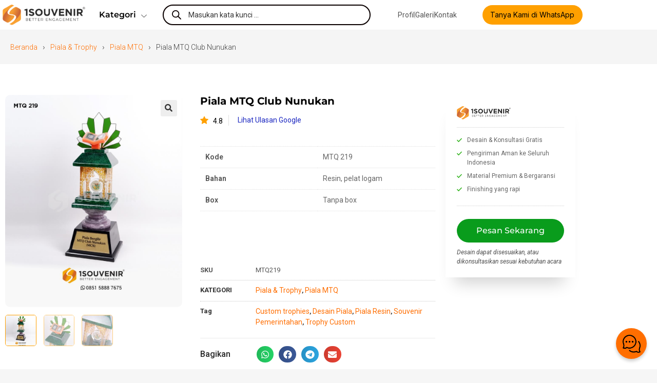

--- FILE ---
content_type: text/html; charset=UTF-8
request_url: https://1souvenir.com/p/mtq219-piala-club-nunukan/
body_size: 51082
content:
<!DOCTYPE html>
<html class="html" lang="id" prefix="og: https://ogp.me/ns#">
<head>
	<meta charset="UTF-8">
	<link rel="profile" href="https://gmpg.org/xfn/11">

	<link rel="preload" as="image" href="https://1souvenir.com/wp-content/uploads/2024/03/MTQ219-Piala-MTQ-Club-Nunukan.jpg" fetchpriority="high">
<meta name="viewport" content="width=device-width, initial-scale=1">
<!-- Optimasi Mesin Pencari oleh Rank Math - https://rankmath.com/ -->
<title>Piala MTQ Club Nunukan</title>
<meta name="description" content="Piala MTQ Club Nunukan merupakan hadiah kemenangan bagi peserta yang juara. Kompetisi pun akan terasa berkesan dengan piala ini."/>
<meta name="robots" content="follow, index, max-snippet:-1, max-video-preview:-1, max-image-preview:large"/>
<link rel="canonical" href="https://1souvenir.com/p/mtq219-piala-club-nunukan/" />
<meta property="og:locale" content="id_ID" />
<meta property="og:type" content="product" />
<meta property="og:title" content="Piala MTQ Club Nunukan" />
<meta property="og:description" content="Piala MTQ Club Nunukan merupakan hadiah kemenangan bagi peserta yang juara. Kompetisi pun akan terasa berkesan dengan piala ini." />
<meta property="og:url" content="https://1souvenir.com/p/mtq219-piala-club-nunukan/" />
<meta property="og:site_name" content="1Souvenir® Indonesia" />
<meta property="og:updated_time" content="2025-10-25T12:57:40+07:00" />
<meta property="og:image" content="https://1souvenir.com/wp-content/uploads/2024/03/MTQ219-Piala-MTQ-Club-Nunukan.jpg" />
<meta property="og:image:secure_url" content="https://1souvenir.com/wp-content/uploads/2024/03/MTQ219-Piala-MTQ-Club-Nunukan.jpg" />
<meta property="og:image:width" content="834" />
<meta property="og:image:height" content="1001" />
<meta property="og:image:alt" content="MTQ219 Piala MTQ Club Nunukan" />
<meta property="og:image:type" content="image/jpeg" />
<meta property="product:price:amount" content="99" />
<meta property="product:price:currency" content="IDR" />
<meta property="product:availability" content="instock" />
<meta name="twitter:card" content="summary_large_image" />
<meta name="twitter:title" content="Piala MTQ Club Nunukan" />
<meta name="twitter:description" content="Piala MTQ Club Nunukan merupakan hadiah kemenangan bagi peserta yang juara. Kompetisi pun akan terasa berkesan dengan piala ini." />
<meta name="twitter:site" content="@@1souvenir" />
<meta name="twitter:creator" content="@@1souvenir" />
<meta name="twitter:image" content="https://1souvenir.com/wp-content/uploads/2024/03/MTQ219-Piala-MTQ-Club-Nunukan.jpg" />
<meta name="twitter:label1" content="Harga" />
<meta name="twitter:data1" content="Rp99.00" />
<meta name="twitter:label2" content="Ketersediaan" />
<meta name="twitter:data2" content="Ada Persediaan" />
<!-- /Plugin WordPress Rank Math SEO -->

<link rel='dns-prefetch' href='//cdnjs.cloudflare.com' />
<link rel="alternate" type="application/rss+xml" title="1Souvenir® Indonesia &raquo; Feed" href="https://1souvenir.com/feed/" />
<link rel="alternate" type="application/rss+xml" title="1Souvenir® Indonesia &raquo; Umpan Komentar" href="https://1souvenir.com/comments/feed/" />
<link rel="alternate" title="oEmbed (JSON)" type="application/json+oembed" href="https://1souvenir.com/wp-json/oembed/1.0/embed?url=https%3A%2F%2F1souvenir.com%2Fp%2Fmtq219-piala-club-nunukan%2F" />
<link rel="alternate" title="oEmbed (XML)" type="text/xml+oembed" href="https://1souvenir.com/wp-json/oembed/1.0/embed?url=https%3A%2F%2F1souvenir.com%2Fp%2Fmtq219-piala-club-nunukan%2F&#038;format=xml" />
<style id='wp-img-auto-sizes-contain-inline-css'>
img:is([sizes=auto i],[sizes^="auto," i]){contain-intrinsic-size:3000px 1500px}
/*# sourceURL=wp-img-auto-sizes-contain-inline-css */
</style>
<link rel='stylesheet' id='wp-block-library-css' href='https://1souvenir.com/wp-includes/css/dist/block-library/style.min.css?ver=6.9' media='all' />
<style id='wp-block-library-theme-inline-css'>
.wp-block-audio :where(figcaption){color:#555;font-size:13px;text-align:center}.is-dark-theme .wp-block-audio :where(figcaption){color:#ffffffa6}.wp-block-audio{margin:0 0 1em}.wp-block-code{border:1px solid #ccc;border-radius:4px;font-family:Menlo,Consolas,monaco,monospace;padding:.8em 1em}.wp-block-embed :where(figcaption){color:#555;font-size:13px;text-align:center}.is-dark-theme .wp-block-embed :where(figcaption){color:#ffffffa6}.wp-block-embed{margin:0 0 1em}.blocks-gallery-caption{color:#555;font-size:13px;text-align:center}.is-dark-theme .blocks-gallery-caption{color:#ffffffa6}:root :where(.wp-block-image figcaption){color:#555;font-size:13px;text-align:center}.is-dark-theme :root :where(.wp-block-image figcaption){color:#ffffffa6}.wp-block-image{margin:0 0 1em}.wp-block-pullquote{border-bottom:4px solid;border-top:4px solid;color:currentColor;margin-bottom:1.75em}.wp-block-pullquote :where(cite),.wp-block-pullquote :where(footer),.wp-block-pullquote__citation{color:currentColor;font-size:.8125em;font-style:normal;text-transform:uppercase}.wp-block-quote{border-left:.25em solid;margin:0 0 1.75em;padding-left:1em}.wp-block-quote cite,.wp-block-quote footer{color:currentColor;font-size:.8125em;font-style:normal;position:relative}.wp-block-quote:where(.has-text-align-right){border-left:none;border-right:.25em solid;padding-left:0;padding-right:1em}.wp-block-quote:where(.has-text-align-center){border:none;padding-left:0}.wp-block-quote.is-large,.wp-block-quote.is-style-large,.wp-block-quote:where(.is-style-plain){border:none}.wp-block-search .wp-block-search__label{font-weight:700}.wp-block-search__button{border:1px solid #ccc;padding:.375em .625em}:where(.wp-block-group.has-background){padding:1.25em 2.375em}.wp-block-separator.has-css-opacity{opacity:.4}.wp-block-separator{border:none;border-bottom:2px solid;margin-left:auto;margin-right:auto}.wp-block-separator.has-alpha-channel-opacity{opacity:1}.wp-block-separator:not(.is-style-wide):not(.is-style-dots){width:100px}.wp-block-separator.has-background:not(.is-style-dots){border-bottom:none;height:1px}.wp-block-separator.has-background:not(.is-style-wide):not(.is-style-dots){height:2px}.wp-block-table{margin:0 0 1em}.wp-block-table td,.wp-block-table th{word-break:normal}.wp-block-table :where(figcaption){color:#555;font-size:13px;text-align:center}.is-dark-theme .wp-block-table :where(figcaption){color:#ffffffa6}.wp-block-video :where(figcaption){color:#555;font-size:13px;text-align:center}.is-dark-theme .wp-block-video :where(figcaption){color:#ffffffa6}.wp-block-video{margin:0 0 1em}:root :where(.wp-block-template-part.has-background){margin-bottom:0;margin-top:0;padding:1.25em 2.375em}
/*# sourceURL=/wp-includes/css/dist/block-library/theme.min.css */
</style>
<style id='classic-theme-styles-inline-css'>
/*! This file is auto-generated */
.wp-block-button__link{color:#fff;background-color:#32373c;border-radius:9999px;box-shadow:none;text-decoration:none;padding:calc(.667em + 2px) calc(1.333em + 2px);font-size:1.125em}.wp-block-file__button{background:#32373c;color:#fff;text-decoration:none}
/*# sourceURL=/wp-includes/css/classic-themes.min.css */
</style>
<style id='global-styles-inline-css'>
:root{--wp--preset--aspect-ratio--square: 1;--wp--preset--aspect-ratio--4-3: 4/3;--wp--preset--aspect-ratio--3-4: 3/4;--wp--preset--aspect-ratio--3-2: 3/2;--wp--preset--aspect-ratio--2-3: 2/3;--wp--preset--aspect-ratio--16-9: 16/9;--wp--preset--aspect-ratio--9-16: 9/16;--wp--preset--color--black: #000000;--wp--preset--color--cyan-bluish-gray: #abb8c3;--wp--preset--color--white: #ffffff;--wp--preset--color--pale-pink: #f78da7;--wp--preset--color--vivid-red: #cf2e2e;--wp--preset--color--luminous-vivid-orange: #ff6900;--wp--preset--color--luminous-vivid-amber: #fcb900;--wp--preset--color--light-green-cyan: #7bdcb5;--wp--preset--color--vivid-green-cyan: #00d084;--wp--preset--color--pale-cyan-blue: #8ed1fc;--wp--preset--color--vivid-cyan-blue: #0693e3;--wp--preset--color--vivid-purple: #9b51e0;--wp--preset--gradient--vivid-cyan-blue-to-vivid-purple: linear-gradient(135deg,rgb(6,147,227) 0%,rgb(155,81,224) 100%);--wp--preset--gradient--light-green-cyan-to-vivid-green-cyan: linear-gradient(135deg,rgb(122,220,180) 0%,rgb(0,208,130) 100%);--wp--preset--gradient--luminous-vivid-amber-to-luminous-vivid-orange: linear-gradient(135deg,rgb(252,185,0) 0%,rgb(255,105,0) 100%);--wp--preset--gradient--luminous-vivid-orange-to-vivid-red: linear-gradient(135deg,rgb(255,105,0) 0%,rgb(207,46,46) 100%);--wp--preset--gradient--very-light-gray-to-cyan-bluish-gray: linear-gradient(135deg,rgb(238,238,238) 0%,rgb(169,184,195) 100%);--wp--preset--gradient--cool-to-warm-spectrum: linear-gradient(135deg,rgb(74,234,220) 0%,rgb(151,120,209) 20%,rgb(207,42,186) 40%,rgb(238,44,130) 60%,rgb(251,105,98) 80%,rgb(254,248,76) 100%);--wp--preset--gradient--blush-light-purple: linear-gradient(135deg,rgb(255,206,236) 0%,rgb(152,150,240) 100%);--wp--preset--gradient--blush-bordeaux: linear-gradient(135deg,rgb(254,205,165) 0%,rgb(254,45,45) 50%,rgb(107,0,62) 100%);--wp--preset--gradient--luminous-dusk: linear-gradient(135deg,rgb(255,203,112) 0%,rgb(199,81,192) 50%,rgb(65,88,208) 100%);--wp--preset--gradient--pale-ocean: linear-gradient(135deg,rgb(255,245,203) 0%,rgb(182,227,212) 50%,rgb(51,167,181) 100%);--wp--preset--gradient--electric-grass: linear-gradient(135deg,rgb(202,248,128) 0%,rgb(113,206,126) 100%);--wp--preset--gradient--midnight: linear-gradient(135deg,rgb(2,3,129) 0%,rgb(40,116,252) 100%);--wp--preset--font-size--small: 13px;--wp--preset--font-size--medium: 20px;--wp--preset--font-size--large: 36px;--wp--preset--font-size--x-large: 42px;--wp--preset--spacing--20: 0.44rem;--wp--preset--spacing--30: 0.67rem;--wp--preset--spacing--40: 1rem;--wp--preset--spacing--50: 1.5rem;--wp--preset--spacing--60: 2.25rem;--wp--preset--spacing--70: 3.38rem;--wp--preset--spacing--80: 5.06rem;--wp--preset--shadow--natural: 6px 6px 9px rgba(0, 0, 0, 0.2);--wp--preset--shadow--deep: 12px 12px 50px rgba(0, 0, 0, 0.4);--wp--preset--shadow--sharp: 6px 6px 0px rgba(0, 0, 0, 0.2);--wp--preset--shadow--outlined: 6px 6px 0px -3px rgb(255, 255, 255), 6px 6px rgb(0, 0, 0);--wp--preset--shadow--crisp: 6px 6px 0px rgb(0, 0, 0);}:where(.is-layout-flex){gap: 0.5em;}:where(.is-layout-grid){gap: 0.5em;}body .is-layout-flex{display: flex;}.is-layout-flex{flex-wrap: wrap;align-items: center;}.is-layout-flex > :is(*, div){margin: 0;}body .is-layout-grid{display: grid;}.is-layout-grid > :is(*, div){margin: 0;}:where(.wp-block-columns.is-layout-flex){gap: 2em;}:where(.wp-block-columns.is-layout-grid){gap: 2em;}:where(.wp-block-post-template.is-layout-flex){gap: 1.25em;}:where(.wp-block-post-template.is-layout-grid){gap: 1.25em;}.has-black-color{color: var(--wp--preset--color--black) !important;}.has-cyan-bluish-gray-color{color: var(--wp--preset--color--cyan-bluish-gray) !important;}.has-white-color{color: var(--wp--preset--color--white) !important;}.has-pale-pink-color{color: var(--wp--preset--color--pale-pink) !important;}.has-vivid-red-color{color: var(--wp--preset--color--vivid-red) !important;}.has-luminous-vivid-orange-color{color: var(--wp--preset--color--luminous-vivid-orange) !important;}.has-luminous-vivid-amber-color{color: var(--wp--preset--color--luminous-vivid-amber) !important;}.has-light-green-cyan-color{color: var(--wp--preset--color--light-green-cyan) !important;}.has-vivid-green-cyan-color{color: var(--wp--preset--color--vivid-green-cyan) !important;}.has-pale-cyan-blue-color{color: var(--wp--preset--color--pale-cyan-blue) !important;}.has-vivid-cyan-blue-color{color: var(--wp--preset--color--vivid-cyan-blue) !important;}.has-vivid-purple-color{color: var(--wp--preset--color--vivid-purple) !important;}.has-black-background-color{background-color: var(--wp--preset--color--black) !important;}.has-cyan-bluish-gray-background-color{background-color: var(--wp--preset--color--cyan-bluish-gray) !important;}.has-white-background-color{background-color: var(--wp--preset--color--white) !important;}.has-pale-pink-background-color{background-color: var(--wp--preset--color--pale-pink) !important;}.has-vivid-red-background-color{background-color: var(--wp--preset--color--vivid-red) !important;}.has-luminous-vivid-orange-background-color{background-color: var(--wp--preset--color--luminous-vivid-orange) !important;}.has-luminous-vivid-amber-background-color{background-color: var(--wp--preset--color--luminous-vivid-amber) !important;}.has-light-green-cyan-background-color{background-color: var(--wp--preset--color--light-green-cyan) !important;}.has-vivid-green-cyan-background-color{background-color: var(--wp--preset--color--vivid-green-cyan) !important;}.has-pale-cyan-blue-background-color{background-color: var(--wp--preset--color--pale-cyan-blue) !important;}.has-vivid-cyan-blue-background-color{background-color: var(--wp--preset--color--vivid-cyan-blue) !important;}.has-vivid-purple-background-color{background-color: var(--wp--preset--color--vivid-purple) !important;}.has-black-border-color{border-color: var(--wp--preset--color--black) !important;}.has-cyan-bluish-gray-border-color{border-color: var(--wp--preset--color--cyan-bluish-gray) !important;}.has-white-border-color{border-color: var(--wp--preset--color--white) !important;}.has-pale-pink-border-color{border-color: var(--wp--preset--color--pale-pink) !important;}.has-vivid-red-border-color{border-color: var(--wp--preset--color--vivid-red) !important;}.has-luminous-vivid-orange-border-color{border-color: var(--wp--preset--color--luminous-vivid-orange) !important;}.has-luminous-vivid-amber-border-color{border-color: var(--wp--preset--color--luminous-vivid-amber) !important;}.has-light-green-cyan-border-color{border-color: var(--wp--preset--color--light-green-cyan) !important;}.has-vivid-green-cyan-border-color{border-color: var(--wp--preset--color--vivid-green-cyan) !important;}.has-pale-cyan-blue-border-color{border-color: var(--wp--preset--color--pale-cyan-blue) !important;}.has-vivid-cyan-blue-border-color{border-color: var(--wp--preset--color--vivid-cyan-blue) !important;}.has-vivid-purple-border-color{border-color: var(--wp--preset--color--vivid-purple) !important;}.has-vivid-cyan-blue-to-vivid-purple-gradient-background{background: var(--wp--preset--gradient--vivid-cyan-blue-to-vivid-purple) !important;}.has-light-green-cyan-to-vivid-green-cyan-gradient-background{background: var(--wp--preset--gradient--light-green-cyan-to-vivid-green-cyan) !important;}.has-luminous-vivid-amber-to-luminous-vivid-orange-gradient-background{background: var(--wp--preset--gradient--luminous-vivid-amber-to-luminous-vivid-orange) !important;}.has-luminous-vivid-orange-to-vivid-red-gradient-background{background: var(--wp--preset--gradient--luminous-vivid-orange-to-vivid-red) !important;}.has-very-light-gray-to-cyan-bluish-gray-gradient-background{background: var(--wp--preset--gradient--very-light-gray-to-cyan-bluish-gray) !important;}.has-cool-to-warm-spectrum-gradient-background{background: var(--wp--preset--gradient--cool-to-warm-spectrum) !important;}.has-blush-light-purple-gradient-background{background: var(--wp--preset--gradient--blush-light-purple) !important;}.has-blush-bordeaux-gradient-background{background: var(--wp--preset--gradient--blush-bordeaux) !important;}.has-luminous-dusk-gradient-background{background: var(--wp--preset--gradient--luminous-dusk) !important;}.has-pale-ocean-gradient-background{background: var(--wp--preset--gradient--pale-ocean) !important;}.has-electric-grass-gradient-background{background: var(--wp--preset--gradient--electric-grass) !important;}.has-midnight-gradient-background{background: var(--wp--preset--gradient--midnight) !important;}.has-small-font-size{font-size: var(--wp--preset--font-size--small) !important;}.has-medium-font-size{font-size: var(--wp--preset--font-size--medium) !important;}.has-large-font-size{font-size: var(--wp--preset--font-size--large) !important;}.has-x-large-font-size{font-size: var(--wp--preset--font-size--x-large) !important;}
:where(.wp-block-post-template.is-layout-flex){gap: 1.25em;}:where(.wp-block-post-template.is-layout-grid){gap: 1.25em;}
:where(.wp-block-term-template.is-layout-flex){gap: 1.25em;}:where(.wp-block-term-template.is-layout-grid){gap: 1.25em;}
:where(.wp-block-columns.is-layout-flex){gap: 2em;}:where(.wp-block-columns.is-layout-grid){gap: 2em;}
:root :where(.wp-block-pullquote){font-size: 1.5em;line-height: 1.6;}
/*# sourceURL=global-styles-inline-css */
</style>
<link rel='stylesheet' id='bcbi-style-css' href='https://1souvenir.com/wp-content/plugins/bubble-chat-bang-ijal/assets/css/bubble-chat.css?ver=1.0.8' media='all' />
<link rel='stylesheet' id='woo-title-limit-css' href='https://1souvenir.com/wp-content/plugins/woo-title-limit/public/css/woo-title-limit-public.css?ver=2.0.6' media='all' />
<link rel='stylesheet' id='photoswipe-css' href='https://1souvenir.com/wp-content/plugins/woocommerce/assets/css/photoswipe/photoswipe.min.css?ver=10.4.3' media='all' />
<link rel='stylesheet' id='photoswipe-default-skin-css' href='https://1souvenir.com/wp-content/plugins/woocommerce/assets/css/photoswipe/default-skin/default-skin.min.css?ver=10.4.3' media='all' />
<style id='woocommerce-inline-inline-css'>
.woocommerce form .form-row .required { visibility: visible; }
/*# sourceURL=woocommerce-inline-inline-css */
</style>
<link rel='stylesheet' id='dgwt-wcas-style-css' href='https://1souvenir.com/wp-content/plugins/ajax-search-for-woocommerce/assets/css/style.min.css?ver=1.32.2' media='all' />
<link rel='stylesheet' id='oceanwp-woo-mini-cart-css' href='https://1souvenir.com/wp-content/themes/oceanwp/assets/css/woo/woo-mini-cart.min.css?ver=6.9' media='all' />
<link rel='stylesheet' id='font-awesome-css' href='https://1souvenir.com/wp-content/themes/oceanwp/assets/fonts/fontawesome/css/all.min.css?ver=6.7.2' media='all' />
<link rel='stylesheet' id='simple-line-icons-css' href='https://1souvenir.com/wp-content/themes/oceanwp/assets/css/third/simple-line-icons.min.css?ver=2.4.0' media='all' />
<link rel='stylesheet' id='oceanwp-style-css' href='https://1souvenir.com/wp-content/themes/oceanwp/assets/css/style.min.css?ver=4.1.4' media='all' />
<link rel='stylesheet' id='elementor-frontend-css' href='https://1souvenir.com/wp-content/plugins/elementor/assets/css/frontend.min.css?ver=3.34.4' media='all' />
<link rel='stylesheet' id='widget-image-css' href='https://1souvenir.com/wp-content/plugins/elementor/assets/css/widget-image.min.css?ver=3.34.4' media='all' />
<link rel='stylesheet' id='swiper-css' href='https://1souvenir.com/wp-content/plugins/elementor/assets/lib/swiper/v8/css/swiper.min.css?ver=8.4.5' media='all' />
<link rel='stylesheet' id='e-swiper-css' href='https://1souvenir.com/wp-content/plugins/elementor/assets/css/conditionals/e-swiper.min.css?ver=3.34.4' media='all' />
<link rel='stylesheet' id='widget-icon-list-css' href='https://1souvenir.com/wp-content/plugins/elementor/assets/css/widget-icon-list.min.css?ver=3.34.4' media='all' />
<link rel='stylesheet' id='e-sticky-css' href='https://1souvenir.com/wp-content/plugins/elementor-pro/assets/css/modules/sticky.min.css?ver=3.34.4' media='all' />
<link rel='stylesheet' id='widget-heading-css' href='https://1souvenir.com/wp-content/plugins/elementor/assets/css/widget-heading.min.css?ver=3.34.4' media='all' />
<link rel='stylesheet' id='widget-spacer-css' href='https://1souvenir.com/wp-content/plugins/elementor/assets/css/widget-spacer.min.css?ver=3.34.4' media='all' />
<link rel='stylesheet' id='widget-nav-menu-css' href='https://1souvenir.com/wp-content/plugins/elementor-pro/assets/css/widget-nav-menu.min.css?ver=3.34.4' media='all' />
<link rel='stylesheet' id='pafe-2989-css' href='https://1souvenir.com/wp-content/uploads/premium-addons-elementor/pafe-2989.css?ver=1761397060' media='all' />
<link rel='stylesheet' id='widget-woocommerce-product-images-css' href='https://1souvenir.com/wp-content/plugins/elementor-pro/assets/css/widget-woocommerce-product-images.min.css?ver=3.34.4' media='all' />
<link rel='stylesheet' id='widget-woocommerce-product-additional-information-css' href='https://1souvenir.com/wp-content/plugins/elementor-pro/assets/css/widget-woocommerce-product-additional-information.min.css?ver=3.34.4' media='all' />
<link rel='stylesheet' id='widget-woocommerce-product-meta-css' href='https://1souvenir.com/wp-content/plugins/elementor-pro/assets/css/widget-woocommerce-product-meta.min.css?ver=3.34.4' media='all' />
<link rel='stylesheet' id='widget-share-buttons-css' href='https://1souvenir.com/wp-content/plugins/elementor-pro/assets/css/widget-share-buttons.min.css?ver=3.34.4' media='all' />
<link rel='stylesheet' id='e-apple-webkit-css' href='https://1souvenir.com/wp-content/plugins/elementor/assets/css/conditionals/apple-webkit.min.css?ver=3.34.4' media='all' />
<link rel='stylesheet' id='widget-divider-css' href='https://1souvenir.com/wp-content/plugins/elementor/assets/css/widget-divider.min.css?ver=3.34.4' media='all' />
<link rel='stylesheet' id='pa-glass-css' href='https://1souvenir.com/wp-content/plugins/premium-addons-for-elementor/assets/frontend/min-css/liquid-glass.min.css?ver=4.11.65' media='all' />
<link rel='stylesheet' id='widget-woocommerce-products-css' href='https://1souvenir.com/wp-content/plugins/elementor-pro/assets/css/widget-woocommerce-products.min.css?ver=3.34.4' media='all' />
<link rel='stylesheet' id='elementor-post-13-css' href='https://1souvenir.com/wp-content/uploads/elementor/css/post-13.css?ver=1769742243' media='all' />
<link rel='stylesheet' id='font-awesome-5-all-css' href='https://1souvenir.com/wp-content/plugins/elementor/assets/lib/font-awesome/css/all.min.css?ver=4.11.65' media='all' />
<link rel='stylesheet' id='font-awesome-4-shim-css' href='https://1souvenir.com/wp-content/plugins/elementor/assets/lib/font-awesome/css/v4-shims.min.css?ver=3.34.4' media='all' />
<link rel='stylesheet' id='elementor-post-23945-css' href='https://1souvenir.com/wp-content/uploads/elementor/css/post-23945.css?ver=1769742272' media='all' />
<link rel='stylesheet' id='elementor-post-8112-css' href='https://1souvenir.com/wp-content/uploads/elementor/css/post-8112.css?ver=1769742243' media='all' />
<link rel='stylesheet' id='elementor-post-2989-css' href='https://1souvenir.com/wp-content/uploads/elementor/css/post-2989.css?ver=1769742285' media='all' />
<link rel="stylesheet" id="icr-fa-brands-async-css" href="https://cdnjs.cloudflare.com/ajax/libs/font-awesome/5.15.3/css/brands.min.css?ver=5.15.3" media="print" onload="this.media='all'"><link rel="stylesheet" id="icr-fa-solid-async-css" href="https://cdnjs.cloudflare.com/ajax/libs/font-awesome/5.15.3/css/solid.min.css?ver=5.15.3" media="print" onload="this.media='all'"><link rel='stylesheet' id='oceanwp-woocommerce-css' href='https://1souvenir.com/wp-content/themes/oceanwp/assets/css/woo/woocommerce.min.css?ver=6.9' media='all' />
<link rel='stylesheet' id='oceanwp-woo-star-font-css' href='https://1souvenir.com/wp-content/themes/oceanwp/assets/css/woo/woo-star-font.min.css?ver=6.9' media='all' />
<link rel='stylesheet' id='ekit-widget-styles-css' href='https://1souvenir.com/wp-content/plugins/elementskit-lite/widgets/init/assets/css/widget-styles.css?ver=3.7.8' media='all' />
<link rel='stylesheet' id='ekit-responsive-css' href='https://1souvenir.com/wp-content/plugins/elementskit-lite/widgets/init/assets/css/responsive.css?ver=3.7.8' media='all' />
<link rel='stylesheet' id='elementor-gf-roboto-css' href='https://fonts.googleapis.com/css?family=Roboto:100,100italic,200,200italic,300,300italic,400,400italic,500,500italic,600,600italic,700,700italic,800,800italic,900,900italic&#038;display=swap' media='all' />
<link rel='stylesheet' id='elementor-gf-robotoslab-css' href='https://fonts.googleapis.com/css?family=Roboto+Slab:100,100italic,200,200italic,300,300italic,400,400italic,500,500italic,600,600italic,700,700italic,800,800italic,900,900italic&#038;display=swap' media='all' />
<style type="text/css">@font-face {font-family:Montserrat;font-style:normal;font-weight:100;src:url(/cf-fonts/s/montserrat/5.0.16/cyrillic/100/normal.woff2);unicode-range:U+0301,U+0400-045F,U+0490-0491,U+04B0-04B1,U+2116;font-display:swap;}@font-face {font-family:Montserrat;font-style:normal;font-weight:100;src:url(/cf-fonts/s/montserrat/5.0.16/cyrillic-ext/100/normal.woff2);unicode-range:U+0460-052F,U+1C80-1C88,U+20B4,U+2DE0-2DFF,U+A640-A69F,U+FE2E-FE2F;font-display:swap;}@font-face {font-family:Montserrat;font-style:normal;font-weight:100;src:url(/cf-fonts/s/montserrat/5.0.16/latin/100/normal.woff2);unicode-range:U+0000-00FF,U+0131,U+0152-0153,U+02BB-02BC,U+02C6,U+02DA,U+02DC,U+0304,U+0308,U+0329,U+2000-206F,U+2074,U+20AC,U+2122,U+2191,U+2193,U+2212,U+2215,U+FEFF,U+FFFD;font-display:swap;}@font-face {font-family:Montserrat;font-style:normal;font-weight:100;src:url(/cf-fonts/s/montserrat/5.0.16/latin-ext/100/normal.woff2);unicode-range:U+0100-02AF,U+0304,U+0308,U+0329,U+1E00-1E9F,U+1EF2-1EFF,U+2020,U+20A0-20AB,U+20AD-20CF,U+2113,U+2C60-2C7F,U+A720-A7FF;font-display:swap;}@font-face {font-family:Montserrat;font-style:normal;font-weight:100;src:url(/cf-fonts/s/montserrat/5.0.16/vietnamese/100/normal.woff2);unicode-range:U+0102-0103,U+0110-0111,U+0128-0129,U+0168-0169,U+01A0-01A1,U+01AF-01B0,U+0300-0301,U+0303-0304,U+0308-0309,U+0323,U+0329,U+1EA0-1EF9,U+20AB;font-display:swap;}@font-face {font-family:Montserrat;font-style:italic;font-weight:100;src:url(/cf-fonts/s/montserrat/5.0.16/latin/100/italic.woff2);unicode-range:U+0000-00FF,U+0131,U+0152-0153,U+02BB-02BC,U+02C6,U+02DA,U+02DC,U+0304,U+0308,U+0329,U+2000-206F,U+2074,U+20AC,U+2122,U+2191,U+2193,U+2212,U+2215,U+FEFF,U+FFFD;font-display:swap;}@font-face {font-family:Montserrat;font-style:italic;font-weight:100;src:url(/cf-fonts/s/montserrat/5.0.16/vietnamese/100/italic.woff2);unicode-range:U+0102-0103,U+0110-0111,U+0128-0129,U+0168-0169,U+01A0-01A1,U+01AF-01B0,U+0300-0301,U+0303-0304,U+0308-0309,U+0323,U+0329,U+1EA0-1EF9,U+20AB;font-display:swap;}@font-face {font-family:Montserrat;font-style:italic;font-weight:100;src:url(/cf-fonts/s/montserrat/5.0.16/cyrillic/100/italic.woff2);unicode-range:U+0301,U+0400-045F,U+0490-0491,U+04B0-04B1,U+2116;font-display:swap;}@font-face {font-family:Montserrat;font-style:italic;font-weight:100;src:url(/cf-fonts/s/montserrat/5.0.16/cyrillic-ext/100/italic.woff2);unicode-range:U+0460-052F,U+1C80-1C88,U+20B4,U+2DE0-2DFF,U+A640-A69F,U+FE2E-FE2F;font-display:swap;}@font-face {font-family:Montserrat;font-style:italic;font-weight:100;src:url(/cf-fonts/s/montserrat/5.0.16/latin-ext/100/italic.woff2);unicode-range:U+0100-02AF,U+0304,U+0308,U+0329,U+1E00-1E9F,U+1EF2-1EFF,U+2020,U+20A0-20AB,U+20AD-20CF,U+2113,U+2C60-2C7F,U+A720-A7FF;font-display:swap;}@font-face {font-family:Montserrat;font-style:normal;font-weight:200;src:url(/cf-fonts/s/montserrat/5.0.16/cyrillic-ext/200/normal.woff2);unicode-range:U+0460-052F,U+1C80-1C88,U+20B4,U+2DE0-2DFF,U+A640-A69F,U+FE2E-FE2F;font-display:swap;}@font-face {font-family:Montserrat;font-style:normal;font-weight:200;src:url(/cf-fonts/s/montserrat/5.0.16/cyrillic/200/normal.woff2);unicode-range:U+0301,U+0400-045F,U+0490-0491,U+04B0-04B1,U+2116;font-display:swap;}@font-face {font-family:Montserrat;font-style:normal;font-weight:200;src:url(/cf-fonts/s/montserrat/5.0.16/latin-ext/200/normal.woff2);unicode-range:U+0100-02AF,U+0304,U+0308,U+0329,U+1E00-1E9F,U+1EF2-1EFF,U+2020,U+20A0-20AB,U+20AD-20CF,U+2113,U+2C60-2C7F,U+A720-A7FF;font-display:swap;}@font-face {font-family:Montserrat;font-style:normal;font-weight:200;src:url(/cf-fonts/s/montserrat/5.0.16/vietnamese/200/normal.woff2);unicode-range:U+0102-0103,U+0110-0111,U+0128-0129,U+0168-0169,U+01A0-01A1,U+01AF-01B0,U+0300-0301,U+0303-0304,U+0308-0309,U+0323,U+0329,U+1EA0-1EF9,U+20AB;font-display:swap;}@font-face {font-family:Montserrat;font-style:normal;font-weight:200;src:url(/cf-fonts/s/montserrat/5.0.16/latin/200/normal.woff2);unicode-range:U+0000-00FF,U+0131,U+0152-0153,U+02BB-02BC,U+02C6,U+02DA,U+02DC,U+0304,U+0308,U+0329,U+2000-206F,U+2074,U+20AC,U+2122,U+2191,U+2193,U+2212,U+2215,U+FEFF,U+FFFD;font-display:swap;}@font-face {font-family:Montserrat;font-style:italic;font-weight:200;src:url(/cf-fonts/s/montserrat/5.0.16/cyrillic-ext/200/italic.woff2);unicode-range:U+0460-052F,U+1C80-1C88,U+20B4,U+2DE0-2DFF,U+A640-A69F,U+FE2E-FE2F;font-display:swap;}@font-face {font-family:Montserrat;font-style:italic;font-weight:200;src:url(/cf-fonts/s/montserrat/5.0.16/cyrillic/200/italic.woff2);unicode-range:U+0301,U+0400-045F,U+0490-0491,U+04B0-04B1,U+2116;font-display:swap;}@font-face {font-family:Montserrat;font-style:italic;font-weight:200;src:url(/cf-fonts/s/montserrat/5.0.16/latin-ext/200/italic.woff2);unicode-range:U+0100-02AF,U+0304,U+0308,U+0329,U+1E00-1E9F,U+1EF2-1EFF,U+2020,U+20A0-20AB,U+20AD-20CF,U+2113,U+2C60-2C7F,U+A720-A7FF;font-display:swap;}@font-face {font-family:Montserrat;font-style:italic;font-weight:200;src:url(/cf-fonts/s/montserrat/5.0.16/vietnamese/200/italic.woff2);unicode-range:U+0102-0103,U+0110-0111,U+0128-0129,U+0168-0169,U+01A0-01A1,U+01AF-01B0,U+0300-0301,U+0303-0304,U+0308-0309,U+0323,U+0329,U+1EA0-1EF9,U+20AB;font-display:swap;}@font-face {font-family:Montserrat;font-style:italic;font-weight:200;src:url(/cf-fonts/s/montserrat/5.0.16/latin/200/italic.woff2);unicode-range:U+0000-00FF,U+0131,U+0152-0153,U+02BB-02BC,U+02C6,U+02DA,U+02DC,U+0304,U+0308,U+0329,U+2000-206F,U+2074,U+20AC,U+2122,U+2191,U+2193,U+2212,U+2215,U+FEFF,U+FFFD;font-display:swap;}@font-face {font-family:Montserrat;font-style:normal;font-weight:300;src:url(/cf-fonts/s/montserrat/5.0.16/latin-ext/300/normal.woff2);unicode-range:U+0100-02AF,U+0304,U+0308,U+0329,U+1E00-1E9F,U+1EF2-1EFF,U+2020,U+20A0-20AB,U+20AD-20CF,U+2113,U+2C60-2C7F,U+A720-A7FF;font-display:swap;}@font-face {font-family:Montserrat;font-style:normal;font-weight:300;src:url(/cf-fonts/s/montserrat/5.0.16/vietnamese/300/normal.woff2);unicode-range:U+0102-0103,U+0110-0111,U+0128-0129,U+0168-0169,U+01A0-01A1,U+01AF-01B0,U+0300-0301,U+0303-0304,U+0308-0309,U+0323,U+0329,U+1EA0-1EF9,U+20AB;font-display:swap;}@font-face {font-family:Montserrat;font-style:normal;font-weight:300;src:url(/cf-fonts/s/montserrat/5.0.16/latin/300/normal.woff2);unicode-range:U+0000-00FF,U+0131,U+0152-0153,U+02BB-02BC,U+02C6,U+02DA,U+02DC,U+0304,U+0308,U+0329,U+2000-206F,U+2074,U+20AC,U+2122,U+2191,U+2193,U+2212,U+2215,U+FEFF,U+FFFD;font-display:swap;}@font-face {font-family:Montserrat;font-style:normal;font-weight:300;src:url(/cf-fonts/s/montserrat/5.0.16/cyrillic/300/normal.woff2);unicode-range:U+0301,U+0400-045F,U+0490-0491,U+04B0-04B1,U+2116;font-display:swap;}@font-face {font-family:Montserrat;font-style:normal;font-weight:300;src:url(/cf-fonts/s/montserrat/5.0.16/cyrillic-ext/300/normal.woff2);unicode-range:U+0460-052F,U+1C80-1C88,U+20B4,U+2DE0-2DFF,U+A640-A69F,U+FE2E-FE2F;font-display:swap;}@font-face {font-family:Montserrat;font-style:italic;font-weight:300;src:url(/cf-fonts/s/montserrat/5.0.16/cyrillic-ext/300/italic.woff2);unicode-range:U+0460-052F,U+1C80-1C88,U+20B4,U+2DE0-2DFF,U+A640-A69F,U+FE2E-FE2F;font-display:swap;}@font-face {font-family:Montserrat;font-style:italic;font-weight:300;src:url(/cf-fonts/s/montserrat/5.0.16/vietnamese/300/italic.woff2);unicode-range:U+0102-0103,U+0110-0111,U+0128-0129,U+0168-0169,U+01A0-01A1,U+01AF-01B0,U+0300-0301,U+0303-0304,U+0308-0309,U+0323,U+0329,U+1EA0-1EF9,U+20AB;font-display:swap;}@font-face {font-family:Montserrat;font-style:italic;font-weight:300;src:url(/cf-fonts/s/montserrat/5.0.16/latin/300/italic.woff2);unicode-range:U+0000-00FF,U+0131,U+0152-0153,U+02BB-02BC,U+02C6,U+02DA,U+02DC,U+0304,U+0308,U+0329,U+2000-206F,U+2074,U+20AC,U+2122,U+2191,U+2193,U+2212,U+2215,U+FEFF,U+FFFD;font-display:swap;}@font-face {font-family:Montserrat;font-style:italic;font-weight:300;src:url(/cf-fonts/s/montserrat/5.0.16/cyrillic/300/italic.woff2);unicode-range:U+0301,U+0400-045F,U+0490-0491,U+04B0-04B1,U+2116;font-display:swap;}@font-face {font-family:Montserrat;font-style:italic;font-weight:300;src:url(/cf-fonts/s/montserrat/5.0.16/latin-ext/300/italic.woff2);unicode-range:U+0100-02AF,U+0304,U+0308,U+0329,U+1E00-1E9F,U+1EF2-1EFF,U+2020,U+20A0-20AB,U+20AD-20CF,U+2113,U+2C60-2C7F,U+A720-A7FF;font-display:swap;}@font-face {font-family:Montserrat;font-style:normal;font-weight:400;src:url(/cf-fonts/s/montserrat/5.0.16/latin-ext/400/normal.woff2);unicode-range:U+0100-02AF,U+0304,U+0308,U+0329,U+1E00-1E9F,U+1EF2-1EFF,U+2020,U+20A0-20AB,U+20AD-20CF,U+2113,U+2C60-2C7F,U+A720-A7FF;font-display:swap;}@font-face {font-family:Montserrat;font-style:normal;font-weight:400;src:url(/cf-fonts/s/montserrat/5.0.16/vietnamese/400/normal.woff2);unicode-range:U+0102-0103,U+0110-0111,U+0128-0129,U+0168-0169,U+01A0-01A1,U+01AF-01B0,U+0300-0301,U+0303-0304,U+0308-0309,U+0323,U+0329,U+1EA0-1EF9,U+20AB;font-display:swap;}@font-face {font-family:Montserrat;font-style:normal;font-weight:400;src:url(/cf-fonts/s/montserrat/5.0.16/cyrillic/400/normal.woff2);unicode-range:U+0301,U+0400-045F,U+0490-0491,U+04B0-04B1,U+2116;font-display:swap;}@font-face {font-family:Montserrat;font-style:normal;font-weight:400;src:url(/cf-fonts/s/montserrat/5.0.16/latin/400/normal.woff2);unicode-range:U+0000-00FF,U+0131,U+0152-0153,U+02BB-02BC,U+02C6,U+02DA,U+02DC,U+0304,U+0308,U+0329,U+2000-206F,U+2074,U+20AC,U+2122,U+2191,U+2193,U+2212,U+2215,U+FEFF,U+FFFD;font-display:swap;}@font-face {font-family:Montserrat;font-style:normal;font-weight:400;src:url(/cf-fonts/s/montserrat/5.0.16/cyrillic-ext/400/normal.woff2);unicode-range:U+0460-052F,U+1C80-1C88,U+20B4,U+2DE0-2DFF,U+A640-A69F,U+FE2E-FE2F;font-display:swap;}@font-face {font-family:Montserrat;font-style:italic;font-weight:400;src:url(/cf-fonts/s/montserrat/5.0.16/vietnamese/400/italic.woff2);unicode-range:U+0102-0103,U+0110-0111,U+0128-0129,U+0168-0169,U+01A0-01A1,U+01AF-01B0,U+0300-0301,U+0303-0304,U+0308-0309,U+0323,U+0329,U+1EA0-1EF9,U+20AB;font-display:swap;}@font-face {font-family:Montserrat;font-style:italic;font-weight:400;src:url(/cf-fonts/s/montserrat/5.0.16/latin-ext/400/italic.woff2);unicode-range:U+0100-02AF,U+0304,U+0308,U+0329,U+1E00-1E9F,U+1EF2-1EFF,U+2020,U+20A0-20AB,U+20AD-20CF,U+2113,U+2C60-2C7F,U+A720-A7FF;font-display:swap;}@font-face {font-family:Montserrat;font-style:italic;font-weight:400;src:url(/cf-fonts/s/montserrat/5.0.16/cyrillic/400/italic.woff2);unicode-range:U+0301,U+0400-045F,U+0490-0491,U+04B0-04B1,U+2116;font-display:swap;}@font-face {font-family:Montserrat;font-style:italic;font-weight:400;src:url(/cf-fonts/s/montserrat/5.0.16/cyrillic-ext/400/italic.woff2);unicode-range:U+0460-052F,U+1C80-1C88,U+20B4,U+2DE0-2DFF,U+A640-A69F,U+FE2E-FE2F;font-display:swap;}@font-face {font-family:Montserrat;font-style:italic;font-weight:400;src:url(/cf-fonts/s/montserrat/5.0.16/latin/400/italic.woff2);unicode-range:U+0000-00FF,U+0131,U+0152-0153,U+02BB-02BC,U+02C6,U+02DA,U+02DC,U+0304,U+0308,U+0329,U+2000-206F,U+2074,U+20AC,U+2122,U+2191,U+2193,U+2212,U+2215,U+FEFF,U+FFFD;font-display:swap;}@font-face {font-family:Montserrat;font-style:normal;font-weight:500;src:url(/cf-fonts/s/montserrat/5.0.16/latin-ext/500/normal.woff2);unicode-range:U+0100-02AF,U+0304,U+0308,U+0329,U+1E00-1E9F,U+1EF2-1EFF,U+2020,U+20A0-20AB,U+20AD-20CF,U+2113,U+2C60-2C7F,U+A720-A7FF;font-display:swap;}@font-face {font-family:Montserrat;font-style:normal;font-weight:500;src:url(/cf-fonts/s/montserrat/5.0.16/cyrillic/500/normal.woff2);unicode-range:U+0301,U+0400-045F,U+0490-0491,U+04B0-04B1,U+2116;font-display:swap;}@font-face {font-family:Montserrat;font-style:normal;font-weight:500;src:url(/cf-fonts/s/montserrat/5.0.16/cyrillic-ext/500/normal.woff2);unicode-range:U+0460-052F,U+1C80-1C88,U+20B4,U+2DE0-2DFF,U+A640-A69F,U+FE2E-FE2F;font-display:swap;}@font-face {font-family:Montserrat;font-style:normal;font-weight:500;src:url(/cf-fonts/s/montserrat/5.0.16/vietnamese/500/normal.woff2);unicode-range:U+0102-0103,U+0110-0111,U+0128-0129,U+0168-0169,U+01A0-01A1,U+01AF-01B0,U+0300-0301,U+0303-0304,U+0308-0309,U+0323,U+0329,U+1EA0-1EF9,U+20AB;font-display:swap;}@font-face {font-family:Montserrat;font-style:normal;font-weight:500;src:url(/cf-fonts/s/montserrat/5.0.16/latin/500/normal.woff2);unicode-range:U+0000-00FF,U+0131,U+0152-0153,U+02BB-02BC,U+02C6,U+02DA,U+02DC,U+0304,U+0308,U+0329,U+2000-206F,U+2074,U+20AC,U+2122,U+2191,U+2193,U+2212,U+2215,U+FEFF,U+FFFD;font-display:swap;}@font-face {font-family:Montserrat;font-style:italic;font-weight:500;src:url(/cf-fonts/s/montserrat/5.0.16/cyrillic/500/italic.woff2);unicode-range:U+0301,U+0400-045F,U+0490-0491,U+04B0-04B1,U+2116;font-display:swap;}@font-face {font-family:Montserrat;font-style:italic;font-weight:500;src:url(/cf-fonts/s/montserrat/5.0.16/cyrillic-ext/500/italic.woff2);unicode-range:U+0460-052F,U+1C80-1C88,U+20B4,U+2DE0-2DFF,U+A640-A69F,U+FE2E-FE2F;font-display:swap;}@font-face {font-family:Montserrat;font-style:italic;font-weight:500;src:url(/cf-fonts/s/montserrat/5.0.16/latin/500/italic.woff2);unicode-range:U+0000-00FF,U+0131,U+0152-0153,U+02BB-02BC,U+02C6,U+02DA,U+02DC,U+0304,U+0308,U+0329,U+2000-206F,U+2074,U+20AC,U+2122,U+2191,U+2193,U+2212,U+2215,U+FEFF,U+FFFD;font-display:swap;}@font-face {font-family:Montserrat;font-style:italic;font-weight:500;src:url(/cf-fonts/s/montserrat/5.0.16/vietnamese/500/italic.woff2);unicode-range:U+0102-0103,U+0110-0111,U+0128-0129,U+0168-0169,U+01A0-01A1,U+01AF-01B0,U+0300-0301,U+0303-0304,U+0308-0309,U+0323,U+0329,U+1EA0-1EF9,U+20AB;font-display:swap;}@font-face {font-family:Montserrat;font-style:italic;font-weight:500;src:url(/cf-fonts/s/montserrat/5.0.16/latin-ext/500/italic.woff2);unicode-range:U+0100-02AF,U+0304,U+0308,U+0329,U+1E00-1E9F,U+1EF2-1EFF,U+2020,U+20A0-20AB,U+20AD-20CF,U+2113,U+2C60-2C7F,U+A720-A7FF;font-display:swap;}@font-face {font-family:Montserrat;font-style:normal;font-weight:600;src:url(/cf-fonts/s/montserrat/5.0.16/cyrillic-ext/600/normal.woff2);unicode-range:U+0460-052F,U+1C80-1C88,U+20B4,U+2DE0-2DFF,U+A640-A69F,U+FE2E-FE2F;font-display:swap;}@font-face {font-family:Montserrat;font-style:normal;font-weight:600;src:url(/cf-fonts/s/montserrat/5.0.16/latin/600/normal.woff2);unicode-range:U+0000-00FF,U+0131,U+0152-0153,U+02BB-02BC,U+02C6,U+02DA,U+02DC,U+0304,U+0308,U+0329,U+2000-206F,U+2074,U+20AC,U+2122,U+2191,U+2193,U+2212,U+2215,U+FEFF,U+FFFD;font-display:swap;}@font-face {font-family:Montserrat;font-style:normal;font-weight:600;src:url(/cf-fonts/s/montserrat/5.0.16/latin-ext/600/normal.woff2);unicode-range:U+0100-02AF,U+0304,U+0308,U+0329,U+1E00-1E9F,U+1EF2-1EFF,U+2020,U+20A0-20AB,U+20AD-20CF,U+2113,U+2C60-2C7F,U+A720-A7FF;font-display:swap;}@font-face {font-family:Montserrat;font-style:normal;font-weight:600;src:url(/cf-fonts/s/montserrat/5.0.16/vietnamese/600/normal.woff2);unicode-range:U+0102-0103,U+0110-0111,U+0128-0129,U+0168-0169,U+01A0-01A1,U+01AF-01B0,U+0300-0301,U+0303-0304,U+0308-0309,U+0323,U+0329,U+1EA0-1EF9,U+20AB;font-display:swap;}@font-face {font-family:Montserrat;font-style:normal;font-weight:600;src:url(/cf-fonts/s/montserrat/5.0.16/cyrillic/600/normal.woff2);unicode-range:U+0301,U+0400-045F,U+0490-0491,U+04B0-04B1,U+2116;font-display:swap;}@font-face {font-family:Montserrat;font-style:italic;font-weight:600;src:url(/cf-fonts/s/montserrat/5.0.16/cyrillic/600/italic.woff2);unicode-range:U+0301,U+0400-045F,U+0490-0491,U+04B0-04B1,U+2116;font-display:swap;}@font-face {font-family:Montserrat;font-style:italic;font-weight:600;src:url(/cf-fonts/s/montserrat/5.0.16/latin/600/italic.woff2);unicode-range:U+0000-00FF,U+0131,U+0152-0153,U+02BB-02BC,U+02C6,U+02DA,U+02DC,U+0304,U+0308,U+0329,U+2000-206F,U+2074,U+20AC,U+2122,U+2191,U+2193,U+2212,U+2215,U+FEFF,U+FFFD;font-display:swap;}@font-face {font-family:Montserrat;font-style:italic;font-weight:600;src:url(/cf-fonts/s/montserrat/5.0.16/cyrillic-ext/600/italic.woff2);unicode-range:U+0460-052F,U+1C80-1C88,U+20B4,U+2DE0-2DFF,U+A640-A69F,U+FE2E-FE2F;font-display:swap;}@font-face {font-family:Montserrat;font-style:italic;font-weight:600;src:url(/cf-fonts/s/montserrat/5.0.16/latin-ext/600/italic.woff2);unicode-range:U+0100-02AF,U+0304,U+0308,U+0329,U+1E00-1E9F,U+1EF2-1EFF,U+2020,U+20A0-20AB,U+20AD-20CF,U+2113,U+2C60-2C7F,U+A720-A7FF;font-display:swap;}@font-face {font-family:Montserrat;font-style:italic;font-weight:600;src:url(/cf-fonts/s/montserrat/5.0.16/vietnamese/600/italic.woff2);unicode-range:U+0102-0103,U+0110-0111,U+0128-0129,U+0168-0169,U+01A0-01A1,U+01AF-01B0,U+0300-0301,U+0303-0304,U+0308-0309,U+0323,U+0329,U+1EA0-1EF9,U+20AB;font-display:swap;}@font-face {font-family:Montserrat;font-style:normal;font-weight:700;src:url(/cf-fonts/s/montserrat/5.0.16/cyrillic-ext/700/normal.woff2);unicode-range:U+0460-052F,U+1C80-1C88,U+20B4,U+2DE0-2DFF,U+A640-A69F,U+FE2E-FE2F;font-display:swap;}@font-face {font-family:Montserrat;font-style:normal;font-weight:700;src:url(/cf-fonts/s/montserrat/5.0.16/cyrillic/700/normal.woff2);unicode-range:U+0301,U+0400-045F,U+0490-0491,U+04B0-04B1,U+2116;font-display:swap;}@font-face {font-family:Montserrat;font-style:normal;font-weight:700;src:url(/cf-fonts/s/montserrat/5.0.16/vietnamese/700/normal.woff2);unicode-range:U+0102-0103,U+0110-0111,U+0128-0129,U+0168-0169,U+01A0-01A1,U+01AF-01B0,U+0300-0301,U+0303-0304,U+0308-0309,U+0323,U+0329,U+1EA0-1EF9,U+20AB;font-display:swap;}@font-face {font-family:Montserrat;font-style:normal;font-weight:700;src:url(/cf-fonts/s/montserrat/5.0.16/latin-ext/700/normal.woff2);unicode-range:U+0100-02AF,U+0304,U+0308,U+0329,U+1E00-1E9F,U+1EF2-1EFF,U+2020,U+20A0-20AB,U+20AD-20CF,U+2113,U+2C60-2C7F,U+A720-A7FF;font-display:swap;}@font-face {font-family:Montserrat;font-style:normal;font-weight:700;src:url(/cf-fonts/s/montserrat/5.0.16/latin/700/normal.woff2);unicode-range:U+0000-00FF,U+0131,U+0152-0153,U+02BB-02BC,U+02C6,U+02DA,U+02DC,U+0304,U+0308,U+0329,U+2000-206F,U+2074,U+20AC,U+2122,U+2191,U+2193,U+2212,U+2215,U+FEFF,U+FFFD;font-display:swap;}@font-face {font-family:Montserrat;font-style:italic;font-weight:700;src:url(/cf-fonts/s/montserrat/5.0.16/latin-ext/700/italic.woff2);unicode-range:U+0100-02AF,U+0304,U+0308,U+0329,U+1E00-1E9F,U+1EF2-1EFF,U+2020,U+20A0-20AB,U+20AD-20CF,U+2113,U+2C60-2C7F,U+A720-A7FF;font-display:swap;}@font-face {font-family:Montserrat;font-style:italic;font-weight:700;src:url(/cf-fonts/s/montserrat/5.0.16/latin/700/italic.woff2);unicode-range:U+0000-00FF,U+0131,U+0152-0153,U+02BB-02BC,U+02C6,U+02DA,U+02DC,U+0304,U+0308,U+0329,U+2000-206F,U+2074,U+20AC,U+2122,U+2191,U+2193,U+2212,U+2215,U+FEFF,U+FFFD;font-display:swap;}@font-face {font-family:Montserrat;font-style:italic;font-weight:700;src:url(/cf-fonts/s/montserrat/5.0.16/vietnamese/700/italic.woff2);unicode-range:U+0102-0103,U+0110-0111,U+0128-0129,U+0168-0169,U+01A0-01A1,U+01AF-01B0,U+0300-0301,U+0303-0304,U+0308-0309,U+0323,U+0329,U+1EA0-1EF9,U+20AB;font-display:swap;}@font-face {font-family:Montserrat;font-style:italic;font-weight:700;src:url(/cf-fonts/s/montserrat/5.0.16/cyrillic/700/italic.woff2);unicode-range:U+0301,U+0400-045F,U+0490-0491,U+04B0-04B1,U+2116;font-display:swap;}@font-face {font-family:Montserrat;font-style:italic;font-weight:700;src:url(/cf-fonts/s/montserrat/5.0.16/cyrillic-ext/700/italic.woff2);unicode-range:U+0460-052F,U+1C80-1C88,U+20B4,U+2DE0-2DFF,U+A640-A69F,U+FE2E-FE2F;font-display:swap;}@font-face {font-family:Montserrat;font-style:normal;font-weight:800;src:url(/cf-fonts/s/montserrat/5.0.16/cyrillic/800/normal.woff2);unicode-range:U+0301,U+0400-045F,U+0490-0491,U+04B0-04B1,U+2116;font-display:swap;}@font-face {font-family:Montserrat;font-style:normal;font-weight:800;src:url(/cf-fonts/s/montserrat/5.0.16/latin/800/normal.woff2);unicode-range:U+0000-00FF,U+0131,U+0152-0153,U+02BB-02BC,U+02C6,U+02DA,U+02DC,U+0304,U+0308,U+0329,U+2000-206F,U+2074,U+20AC,U+2122,U+2191,U+2193,U+2212,U+2215,U+FEFF,U+FFFD;font-display:swap;}@font-face {font-family:Montserrat;font-style:normal;font-weight:800;src:url(/cf-fonts/s/montserrat/5.0.16/cyrillic-ext/800/normal.woff2);unicode-range:U+0460-052F,U+1C80-1C88,U+20B4,U+2DE0-2DFF,U+A640-A69F,U+FE2E-FE2F;font-display:swap;}@font-face {font-family:Montserrat;font-style:normal;font-weight:800;src:url(/cf-fonts/s/montserrat/5.0.16/latin-ext/800/normal.woff2);unicode-range:U+0100-02AF,U+0304,U+0308,U+0329,U+1E00-1E9F,U+1EF2-1EFF,U+2020,U+20A0-20AB,U+20AD-20CF,U+2113,U+2C60-2C7F,U+A720-A7FF;font-display:swap;}@font-face {font-family:Montserrat;font-style:normal;font-weight:800;src:url(/cf-fonts/s/montserrat/5.0.16/vietnamese/800/normal.woff2);unicode-range:U+0102-0103,U+0110-0111,U+0128-0129,U+0168-0169,U+01A0-01A1,U+01AF-01B0,U+0300-0301,U+0303-0304,U+0308-0309,U+0323,U+0329,U+1EA0-1EF9,U+20AB;font-display:swap;}@font-face {font-family:Montserrat;font-style:italic;font-weight:800;src:url(/cf-fonts/s/montserrat/5.0.16/latin/800/italic.woff2);unicode-range:U+0000-00FF,U+0131,U+0152-0153,U+02BB-02BC,U+02C6,U+02DA,U+02DC,U+0304,U+0308,U+0329,U+2000-206F,U+2074,U+20AC,U+2122,U+2191,U+2193,U+2212,U+2215,U+FEFF,U+FFFD;font-display:swap;}@font-face {font-family:Montserrat;font-style:italic;font-weight:800;src:url(/cf-fonts/s/montserrat/5.0.16/cyrillic-ext/800/italic.woff2);unicode-range:U+0460-052F,U+1C80-1C88,U+20B4,U+2DE0-2DFF,U+A640-A69F,U+FE2E-FE2F;font-display:swap;}@font-face {font-family:Montserrat;font-style:italic;font-weight:800;src:url(/cf-fonts/s/montserrat/5.0.16/latin-ext/800/italic.woff2);unicode-range:U+0100-02AF,U+0304,U+0308,U+0329,U+1E00-1E9F,U+1EF2-1EFF,U+2020,U+20A0-20AB,U+20AD-20CF,U+2113,U+2C60-2C7F,U+A720-A7FF;font-display:swap;}@font-face {font-family:Montserrat;font-style:italic;font-weight:800;src:url(/cf-fonts/s/montserrat/5.0.16/cyrillic/800/italic.woff2);unicode-range:U+0301,U+0400-045F,U+0490-0491,U+04B0-04B1,U+2116;font-display:swap;}@font-face {font-family:Montserrat;font-style:italic;font-weight:800;src:url(/cf-fonts/s/montserrat/5.0.16/vietnamese/800/italic.woff2);unicode-range:U+0102-0103,U+0110-0111,U+0128-0129,U+0168-0169,U+01A0-01A1,U+01AF-01B0,U+0300-0301,U+0303-0304,U+0308-0309,U+0323,U+0329,U+1EA0-1EF9,U+20AB;font-display:swap;}@font-face {font-family:Montserrat;font-style:normal;font-weight:900;src:url(/cf-fonts/s/montserrat/5.0.16/latin-ext/900/normal.woff2);unicode-range:U+0100-02AF,U+0304,U+0308,U+0329,U+1E00-1E9F,U+1EF2-1EFF,U+2020,U+20A0-20AB,U+20AD-20CF,U+2113,U+2C60-2C7F,U+A720-A7FF;font-display:swap;}@font-face {font-family:Montserrat;font-style:normal;font-weight:900;src:url(/cf-fonts/s/montserrat/5.0.16/vietnamese/900/normal.woff2);unicode-range:U+0102-0103,U+0110-0111,U+0128-0129,U+0168-0169,U+01A0-01A1,U+01AF-01B0,U+0300-0301,U+0303-0304,U+0308-0309,U+0323,U+0329,U+1EA0-1EF9,U+20AB;font-display:swap;}@font-face {font-family:Montserrat;font-style:normal;font-weight:900;src:url(/cf-fonts/s/montserrat/5.0.16/latin/900/normal.woff2);unicode-range:U+0000-00FF,U+0131,U+0152-0153,U+02BB-02BC,U+02C6,U+02DA,U+02DC,U+0304,U+0308,U+0329,U+2000-206F,U+2074,U+20AC,U+2122,U+2191,U+2193,U+2212,U+2215,U+FEFF,U+FFFD;font-display:swap;}@font-face {font-family:Montserrat;font-style:normal;font-weight:900;src:url(/cf-fonts/s/montserrat/5.0.16/cyrillic/900/normal.woff2);unicode-range:U+0301,U+0400-045F,U+0490-0491,U+04B0-04B1,U+2116;font-display:swap;}@font-face {font-family:Montserrat;font-style:normal;font-weight:900;src:url(/cf-fonts/s/montserrat/5.0.16/cyrillic-ext/900/normal.woff2);unicode-range:U+0460-052F,U+1C80-1C88,U+20B4,U+2DE0-2DFF,U+A640-A69F,U+FE2E-FE2F;font-display:swap;}@font-face {font-family:Montserrat;font-style:italic;font-weight:900;src:url(/cf-fonts/s/montserrat/5.0.16/cyrillic-ext/900/italic.woff2);unicode-range:U+0460-052F,U+1C80-1C88,U+20B4,U+2DE0-2DFF,U+A640-A69F,U+FE2E-FE2F;font-display:swap;}@font-face {font-family:Montserrat;font-style:italic;font-weight:900;src:url(/cf-fonts/s/montserrat/5.0.16/latin-ext/900/italic.woff2);unicode-range:U+0100-02AF,U+0304,U+0308,U+0329,U+1E00-1E9F,U+1EF2-1EFF,U+2020,U+20A0-20AB,U+20AD-20CF,U+2113,U+2C60-2C7F,U+A720-A7FF;font-display:swap;}@font-face {font-family:Montserrat;font-style:italic;font-weight:900;src:url(/cf-fonts/s/montserrat/5.0.16/cyrillic/900/italic.woff2);unicode-range:U+0301,U+0400-045F,U+0490-0491,U+04B0-04B1,U+2116;font-display:swap;}@font-face {font-family:Montserrat;font-style:italic;font-weight:900;src:url(/cf-fonts/s/montserrat/5.0.16/vietnamese/900/italic.woff2);unicode-range:U+0102-0103,U+0110-0111,U+0128-0129,U+0168-0169,U+01A0-01A1,U+01AF-01B0,U+0300-0301,U+0303-0304,U+0308-0309,U+0323,U+0329,U+1EA0-1EF9,U+20AB;font-display:swap;}@font-face {font-family:Montserrat;font-style:italic;font-weight:900;src:url(/cf-fonts/s/montserrat/5.0.16/latin/900/italic.woff2);unicode-range:U+0000-00FF,U+0131,U+0152-0153,U+02BB-02BC,U+02C6,U+02DA,U+02DC,U+0304,U+0308,U+0329,U+2000-206F,U+2074,U+20AC,U+2122,U+2191,U+2193,U+2212,U+2215,U+FEFF,U+FFFD;font-display:swap;}</style>
<link rel='stylesheet' id='elementor-gf-inter-css' href='https://fonts.googleapis.com/css?family=Inter:100,100italic,200,200italic,300,300italic,400,400italic,500,500italic,600,600italic,700,700italic,800,800italic,900,900italic&#038;display=swap' media='all' />
<link rel='stylesheet' id='elementor-icons-ekiticons-css' href='https://1souvenir.com/wp-content/plugins/elementskit-lite/modules/elementskit-icon-pack/assets/css/ekiticons.css?ver=3.7.8' media='all' />
<script src="https://1souvenir.com/wp-includes/js/jquery/jquery.min.js?ver=3.7.1" id="jquery-core-js"></script>
<script src="https://1souvenir.com/wp-content/plugins/woo-title-limit/public/js/woo-title-limit-public.js?ver=2.0.6" id="woo-title-limit-js"></script>
<script src="https://1souvenir.com/wp-content/plugins/woocommerce/assets/js/zoom/jquery.zoom.min.js?ver=1.7.21-wc.10.4.3" id="wc-zoom-js" defer data-wp-strategy="defer"></script>
<script src="https://1souvenir.com/wp-content/plugins/woocommerce/assets/js/flexslider/jquery.flexslider.min.js?ver=2.7.2-wc.10.4.3" id="wc-flexslider-js" defer data-wp-strategy="defer"></script>
<script src="https://1souvenir.com/wp-content/plugins/woocommerce/assets/js/photoswipe/photoswipe.min.js?ver=4.1.1-wc.10.4.3" id="wc-photoswipe-js" defer data-wp-strategy="defer"></script>
<script src="https://1souvenir.com/wp-content/plugins/woocommerce/assets/js/photoswipe/photoswipe-ui-default.min.js?ver=4.1.1-wc.10.4.3" id="wc-photoswipe-ui-default-js" defer data-wp-strategy="defer"></script>
<script id="wc-single-product-js-extra">
var wc_single_product_params = {"i18n_required_rating_text":"Silakan pilih rating","i18n_rating_options":["1 bintang dari 5","2 bintang dari 5","3 bintang dari 5","4 bintang dari 5","5 bintang dari 5"],"i18n_product_gallery_trigger_text":"Lihat galeri gambar layar penuh","review_rating_required":"yes","flexslider":{"rtl":false,"animation":"slide","smoothHeight":true,"directionNav":false,"controlNav":"thumbnails","slideshow":false,"animationSpeed":500,"animationLoop":false,"allowOneSlide":false},"zoom_enabled":"1","zoom_options":[],"photoswipe_enabled":"1","photoswipe_options":{"shareEl":false,"closeOnScroll":false,"history":false,"hideAnimationDuration":0,"showAnimationDuration":0},"flexslider_enabled":"1"};
//# sourceURL=wc-single-product-js-extra
</script>
<script src="https://1souvenir.com/wp-content/plugins/woocommerce/assets/js/frontend/single-product.min.js?ver=10.4.3" id="wc-single-product-js" defer data-wp-strategy="defer"></script>
<script src="https://1souvenir.com/wp-content/plugins/woocommerce/assets/js/jquery-blockui/jquery.blockUI.min.js?ver=2.7.0-wc.10.4.3" id="wc-jquery-blockui-js" defer data-wp-strategy="defer"></script>
<script src="https://1souvenir.com/wp-content/plugins/woocommerce/assets/js/js-cookie/js.cookie.min.js?ver=2.1.4-wc.10.4.3" id="wc-js-cookie-js" defer data-wp-strategy="defer"></script>
<script id="woocommerce-js-extra">
var woocommerce_params = {"ajax_url":"/wp-admin/admin-ajax.php","wc_ajax_url":"/?wc-ajax=%%endpoint%%","i18n_password_show":"Tampilkan kata sandi","i18n_password_hide":"Sembunyikan kata sandi"};
//# sourceURL=woocommerce-js-extra
</script>
<script src="https://1souvenir.com/wp-content/plugins/woocommerce/assets/js/frontend/woocommerce.min.js?ver=10.4.3" id="woocommerce-js" defer data-wp-strategy="defer"></script>
<script src="https://1souvenir.com/wp-content/plugins/elementor/assets/lib/font-awesome/js/v4-shims.min.js?ver=3.34.4" id="font-awesome-4-shim-js"></script>
<script id="wc-cart-fragments-js-extra">
var wc_cart_fragments_params = {"ajax_url":"/wp-admin/admin-ajax.php","wc_ajax_url":"/?wc-ajax=%%endpoint%%","cart_hash_key":"wc_cart_hash_c447323fb49077cdc1ba0e3cf08b6142","fragment_name":"wc_fragments_c447323fb49077cdc1ba0e3cf08b6142","request_timeout":"5000"};
//# sourceURL=wc-cart-fragments-js-extra
</script>
<script src="https://1souvenir.com/wp-content/plugins/woocommerce/assets/js/frontend/cart-fragments.min.js?ver=10.4.3" id="wc-cart-fragments-js" defer data-wp-strategy="defer"></script>
<link rel="https://api.w.org/" href="https://1souvenir.com/wp-json/" /><link rel="alternate" title="JSON" type="application/json" href="https://1souvenir.com/wp-json/wp/v2/product/20733" /><link rel="EditURI" type="application/rsd+xml" title="RSD" href="https://1souvenir.com/xmlrpc.php?rsd" />
<meta name="generator" content="WordPress 6.9" />
<meta name="generator" content="WooCommerce 10.4.3" />
<link rel='shortlink' href='https://1souvenir.com/?p=20733' />
<meta name="google-site-verification" content="PZ3k2n_q0GEa8oxAoR252f5i2nNTGzISFzkN55jovj4" />

<!-- Google tag (gtag.js) -->
<script async src="https://www.googletagmanager.com/gtag/js?id=G-18563NZ4GV"></script>
<script>
  window.dataLayer = window.dataLayer || [];
  function gtag(){dataLayer.push(arguments);}
  gtag('js', new Date());

  gtag('config', 'G-18563NZ4GV');
</script>

<link rel="preload" as="image" href="https://1souvenir.com/wp-content/uploads/2025/06/FAIZAL-Hero-1Souvenir.webp">

<!-- Favicon -->
<link rel="icon" type="image/png" href="https://1souvenir.com/wp-content/uploads/2022/03/cropped-favicon-solid-orange-1.png" sizes="96x96" />
<link rel="icon" type="image/svg+xml" href="https://1souvenir.com/wp-content/uploads/2022/03/cropped-favicon-solid-orange-1.svg" />
<link rel="shortcut icon" href="https://1souvenir.com/wp-content/uploads/2022/03/cropped-favicon-solid-orange-1.ico" />
<link rel="apple-touch-icon" sizes="180x180" href="https://1souvenir.com/wp-content/uploads/2022/03/cropped-favicon-solid-orange-1.png" />
<meta name="apple-mobile-web-app-title" content="1Souvenir" /><meta name="ti-site-data" content="eyJyIjoiMTowITc6MCEzMDowIiwibyI6Imh0dHBzOlwvXC8xc291dmVuaXIuY29tXC93cC1hZG1pblwvYWRtaW4tYWpheC5waHA/YWN0aW9uPXRpX29ubGluZV91c2Vyc19nb29nbGUmYW1wO3A9JTJGcCUyRm10cTIxOS1waWFsYS1jbHViLW51bnVrYW4lMkYmYW1wO193cG5vbmNlPTgyMmM3MGFmYTIifQ==" />  <style>
    .rbs-related ul.products {
      display: grid !important;
      grid-template-columns: repeat(2, minmax(0, 1fr)); /* mobile default: 2 kolom */
      gap: 16px;
      margin: 0;
      padding: 0;
      list-style: none;
      width: 100%;
      box-sizing: border-box;
    }
    .rbs-related ul.products li.product {
      float: none !important;
      width: auto !important;
      margin: 0 !important;
      clear: none !important;
      display: block;
    }
    .rbs-related ul.products[class*="columns-"] li.product {
      width: auto !important;
      background-color: #f7f7f7;
      padding: 10px;		
    }
    @media (min-width: 768px) and (max-width: 1023.98px) {
      .rbs-related ul.products { grid-template-columns: repeat(4, minmax(0, 1fr)); }
    }
    @media (min-width: 1024px) {
      .rbs-related ul.products { grid-template-columns: repeat(4, minmax(0, 1fr)); }
    }
    .rbs-related ul.products li.product img {
      width: 100%;
      height: auto;
      display: block;
    }
    .rbs-related .woocommerce-related-products__title {
      margin: 0 0 12px;
    }
  </style>
  <style>
      .views-count{display:flex;align-items:center;margin:10px 0;font-size:14px;color:#333}
      .views-count-logo{width:20px;height:20px;margin-right:8px}
      .views-count-text{font-weight:normal}
    </style>		<style>
			.dgwt-wcas-ico-magnifier,.dgwt-wcas-ico-magnifier-handler{max-width:20px}.dgwt-wcas-search-wrapp{max-width:600px}.dgwt-wcas-search-wrapp .dgwt-wcas-sf-wrapp input[type=search].dgwt-wcas-search-input,.dgwt-wcas-search-wrapp .dgwt-wcas-sf-wrapp input[type=search].dgwt-wcas-search-input:hover,.dgwt-wcas-search-wrapp .dgwt-wcas-sf-wrapp input[type=search].dgwt-wcas-search-input:focus{color:#333;border-color:#0a0000}.dgwt-wcas-sf-wrapp input[type=search].dgwt-wcas-search-input::placeholder{color:#333;opacity:.3}.dgwt-wcas-sf-wrapp input[type=search].dgwt-wcas-search-input::-webkit-input-placeholder{color:#333;opacity:.3}.dgwt-wcas-sf-wrapp input[type=search].dgwt-wcas-search-input:-moz-placeholder{color:#333;opacity:.3}.dgwt-wcas-sf-wrapp input[type=search].dgwt-wcas-search-input::-moz-placeholder{color:#333;opacity:.3}.dgwt-wcas-sf-wrapp input[type=search].dgwt-wcas-search-input:-ms-input-placeholder{color:#333}.dgwt-wcas-no-submit.dgwt-wcas-search-wrapp .dgwt-wcas-ico-magnifier path,.dgwt-wcas-search-wrapp .dgwt-wcas-close path{fill:#333}.dgwt-wcas-loader-circular-path{stroke:#333}.dgwt-wcas-preloader{opacity:.6}.dgwt-wcas-search-wrapp .dgwt-wcas-sf-wrapp .dgwt-wcas-search-submit::before{}.dgwt-wcas-search-wrapp .dgwt-wcas-sf-wrapp .dgwt-wcas-search-submit:hover::before,.dgwt-wcas-search-wrapp .dgwt-wcas-sf-wrapp .dgwt-wcas-search-submit:focus::before{}.dgwt-wcas-search-wrapp .dgwt-wcas-sf-wrapp .dgwt-wcas-search-submit,.dgwt-wcas-om-bar .dgwt-wcas-om-return{color:#0a0000}.dgwt-wcas-search-wrapp .dgwt-wcas-ico-magnifier,.dgwt-wcas-search-wrapp .dgwt-wcas-sf-wrapp .dgwt-wcas-search-submit svg path,.dgwt-wcas-om-bar .dgwt-wcas-om-return svg path{fill:#0a0000}.dgwt-wcas-search-icon{color:#0a0000}.dgwt-wcas-search-icon path{fill:#0a0000}		</style>
			<noscript><style>.woocommerce-product-gallery{ opacity: 1 !important; }</style></noscript>
				<style>
				.e-con.e-parent:nth-of-type(n+4):not(.e-lazyloaded):not(.e-no-lazyload),
				.e-con.e-parent:nth-of-type(n+4):not(.e-lazyloaded):not(.e-no-lazyload) * {
					background-image: none !important;
				}
				@media screen and (max-height: 1024px) {
					.e-con.e-parent:nth-of-type(n+3):not(.e-lazyloaded):not(.e-no-lazyload),
					.e-con.e-parent:nth-of-type(n+3):not(.e-lazyloaded):not(.e-no-lazyload) * {
						background-image: none !important;
					}
				}
				@media screen and (max-height: 640px) {
					.e-con.e-parent:nth-of-type(n+2):not(.e-lazyloaded):not(.e-no-lazyload),
					.e-con.e-parent:nth-of-type(n+2):not(.e-lazyloaded):not(.e-no-lazyload) * {
						background-image: none !important;
					}
				}
			</style>
			<script type="text/javascript">
jQuery(document).ready(function() {
  var previousPageExists = (window.history.length > 1);
  var backButton = jQuery('#btn-back');

  if (!previousPageExists) {
    backButton.css('filter', 'blur(2px)');
    backButton.css('pointer-events', 'none');
  }

  backButton.on('click', function() {
    if (previousPageExists) {
      window.history.go(-1);
    }
    return false;
  });
});
</script><script id="google_gtagjs" src="https://www.googletagmanager.com/gtag/js?id=G-18563NZ4GV" async></script>
<script id="google_gtagjs-inline">
window.dataLayer = window.dataLayer || [];function gtag(){dataLayer.push(arguments);}gtag('js', new Date());gtag('config', 'G-18563NZ4GV', {} );
</script>
<link rel="icon" href="https://1souvenir.com/wp-content/uploads/2022/03/cropped-favicon-solid-orange-1-32x32.png" sizes="32x32" />
<link rel="icon" href="https://1souvenir.com/wp-content/uploads/2022/03/cropped-favicon-solid-orange-1-192x192.png" sizes="192x192" />
<link rel="apple-touch-icon" href="https://1souvenir.com/wp-content/uploads/2022/03/cropped-favicon-solid-orange-1-180x180.png" />
<meta name="msapplication-TileImage" content="https://1souvenir.com/wp-content/uploads/2022/03/cropped-favicon-solid-orange-1-270x270.png" />
<script type="application/ld+json">{"@context":"https://schema.org","@type":"Product","@id":"https://1souvenir.com/p/mtq219-piala-club-nunukan/#product","name":"Piala MTQ Club Nunukan","url":"https://1souvenir.com/p/mtq219-piala-club-nunukan/","brand":{"@type":"Brand","name":"1Souvenir"},"offers":{"@type":"Offer","priceCurrency":"IDR","price":"0","priceValidUntil":"2027-02-01","availability":"https://schema.org/InStock","itemCondition":"https://schema.org/NewCondition","url":"https://1souvenir.com/p/mtq219-piala-club-nunukan/","seller":{"@type":"Organization","name":"1Souvenir"},"shippingDetails":[{"@type":"OfferShippingDetails","shippingRate":{"@type":"MonetaryAmount","value":"0","currency":"IDR"},"shippingDestination":{"@type":"DefinedRegion","addressCountry":"ID"},"deliveryTime":{"@type":"ShippingDeliveryTime","handlingTime":{"@type":"QuantitativeValue","minValue":1,"maxValue":3,"unitCode":"DAY"},"transitTime":{"@type":"QuantitativeValue","minValue":2,"maxValue":7,"unitCode":"DAY"}},"shippingSettingsLink":"https://1souvenir.com/syarat-ketentuan/"}],"hasMerchantReturnPolicy":{"@type":"MerchantReturnPolicy","returnPolicyCategory":"https://schema.org/MerchantReturnFiniteReturnWindow","merchantReturnDays":7,"applicableCountry":"ID","returnMethod":"https://schema.org/ReturnByMail","returnPolicyUrl":"https://1souvenir.com/syarat-ketentuan/","returnFees":"https://schema.org/FreeReturn"}},"aggregateRating":{"@type":"AggregateRating","ratingValue":"5","reviewCount":"1"},"review":{"@type":"Review","author":{"@type":"Person","name":"Pelanggan"},"reviewRating":{"@type":"Rating","ratingValue":"5","bestRating":"5","worstRating":"1"},"reviewBody":"Produk bagus sekali."},"image":"https://1souvenir.com/wp-content/uploads/2024/03/MTQ219-Piala-MTQ-Club-Nunukan.jpg","description":"Kode  MTQ 219 Bahan  Resin, pelat logam Box  Tanpa box"}</script>		<style id="wp-custom-css">
			a:focus,button:focus,input:focus,textarea:focus{outline:none !important}button{padding:10px;background:#000000;color:white;border-radius:10px}/* Sembunyikan WhatsApp bubble di template canvas */.elementor-template-canvas #whatsapp-chat{display:none !important}/* Menebalkan placeholder pada input pencarian FiboSearch */input.dgwt-wcas-search-input::placeholder{font-weight:400 !important;color:#333 !important;/* Opsional:ubah warna agar lebih kontras */font-size:14px;/* Sesuaikan ukuran jika perlu */}ol ul{padding:0 0 15px 0 !important}li ul,li ol{margin:0 0 0 15px}strong{color:#515151}/* --- Tablet dan HP:ubah jadi 2 kolom --- */@media (max-width:768px){body .oceanwp-row .span_1_of_4{width:48%;margin-right:4%}/* Hilangkan margin kanan di tiap baris kedua */body .oceanwp-row .span_1_of_4:nth-child(2n){margin-right:0}}/* --- HP sangat kecil (opsional):1 kolom penuh --- */@media (max-width:480px){body .oceanwp-row .span_1_of_4{width:100%;margin-right:0}}		</style>
		<!-- OceanWP CSS -->
<style type="text/css">
/* Colors */.woocommerce-MyAccount-navigation ul li a:before,.woocommerce-checkout .woocommerce-info a,.woocommerce-checkout #payment ul.payment_methods .wc_payment_method>input[type=radio]:first-child:checked+label:before,.woocommerce-checkout #payment .payment_method_paypal .about_paypal,.woocommerce ul.products li.product li.category a:hover,.woocommerce ul.products li.product .button:hover,.woocommerce ul.products li.product .product-inner .added_to_cart:hover,.product_meta .posted_in a:hover,.product_meta .tagged_as a:hover,.woocommerce div.product .woocommerce-tabs ul.tabs li a:hover,.woocommerce div.product .woocommerce-tabs ul.tabs li.active a,.woocommerce .oceanwp-grid-list a.active,.woocommerce .oceanwp-grid-list a:hover,.woocommerce .oceanwp-off-canvas-filter:hover,.widget_shopping_cart ul.cart_list li .owp-grid-wrap .owp-grid a.remove:hover,.widget_product_categories li a:hover ~ .count,.widget_layered_nav li a:hover ~ .count,.woocommerce ul.products li.product:not(.product-category) .woo-entry-buttons li a:hover,a:hover,a.light:hover,.theme-heading .text::before,.theme-heading .text::after,#top-bar-content >a:hover,#top-bar-social li.oceanwp-email a:hover,#site-navigation-wrap .dropdown-menu >li >a:hover,#site-header.medium-header #medium-searchform button:hover,.oceanwp-mobile-menu-icon a:hover,.blog-entry.post .blog-entry-header .entry-title a:hover,.blog-entry.post .blog-entry-readmore a:hover,.blog-entry.thumbnail-entry .blog-entry-category a,ul.meta li a:hover,.dropcap,.single nav.post-navigation .nav-links .title,body .related-post-title a:hover,body #wp-calendar caption,body .contact-info-widget.default i,body .contact-info-widget.big-icons i,body .custom-links-widget .oceanwp-custom-links li a:hover,body .custom-links-widget .oceanwp-custom-links li a:hover:before,body .posts-thumbnails-widget li a:hover,body .social-widget li.oceanwp-email a:hover,.comment-author .comment-meta .comment-reply-link,#respond #cancel-comment-reply-link:hover,#footer-widgets .footer-box a:hover,#footer-bottom a:hover,#footer-bottom #footer-bottom-menu a:hover,.sidr a:hover,.sidr-class-dropdown-toggle:hover,.sidr-class-menu-item-has-children.active >a,.sidr-class-menu-item-has-children.active >a >.sidr-class-dropdown-toggle,input[type=checkbox]:checked:before{color:#ff6e00}.woocommerce .oceanwp-grid-list a.active .owp-icon use,.woocommerce .oceanwp-grid-list a:hover .owp-icon use,.single nav.post-navigation .nav-links .title .owp-icon use,.blog-entry.post .blog-entry-readmore a:hover .owp-icon use,body .contact-info-widget.default .owp-icon use,body .contact-info-widget.big-icons .owp-icon use{stroke:#ff6e00}.woocommerce div.product div.images .open-image,.wcmenucart-details.count,.woocommerce-message a,.woocommerce-error a,.woocommerce-info a,.woocommerce .widget_price_filter .ui-slider .ui-slider-handle,.woocommerce .widget_price_filter .ui-slider .ui-slider-range,.owp-product-nav li a.owp-nav-link:hover,.woocommerce div.product.owp-tabs-layout-vertical .woocommerce-tabs ul.tabs li a:after,.woocommerce .widget_product_categories li.current-cat >a ~ .count,.woocommerce .widget_product_categories li.current-cat >a:before,.woocommerce .widget_layered_nav li.chosen a ~ .count,.woocommerce .widget_layered_nav li.chosen a:before,#owp-checkout-timeline .active .timeline-wrapper,.bag-style:hover .wcmenucart-cart-icon .wcmenucart-count,.show-cart .wcmenucart-cart-icon .wcmenucart-count,.woocommerce ul.products li.product:not(.product-category) .image-wrap .button,input[type="button"],input[type="reset"],input[type="submit"],button[type="submit"],.button,#site-navigation-wrap .dropdown-menu >li.btn >a >span,.thumbnail:hover i,.thumbnail:hover .link-post-svg-icon,.post-quote-content,.omw-modal .omw-close-modal,body .contact-info-widget.big-icons li:hover i,body .contact-info-widget.big-icons li:hover .owp-icon,body div.wpforms-container-full .wpforms-form input[type=submit],body div.wpforms-container-full .wpforms-form button[type=submit],body div.wpforms-container-full .wpforms-form .wpforms-page-button,.woocommerce-cart .wp-element-button,.woocommerce-checkout .wp-element-button,.wp-block-button__link{background-color:#ff6e00}.current-shop-items-dropdown{border-top-color:#ff6e00}.woocommerce div.product .woocommerce-tabs ul.tabs li.active a{border-bottom-color:#ff6e00}.wcmenucart-details.count:before{border-color:#ff6e00}.woocommerce ul.products li.product .button:hover{border-color:#ff6e00}.woocommerce ul.products li.product .product-inner .added_to_cart:hover{border-color:#ff6e00}.woocommerce div.product .woocommerce-tabs ul.tabs li.active a{border-color:#ff6e00}.woocommerce .oceanwp-grid-list a.active{border-color:#ff6e00}.woocommerce .oceanwp-grid-list a:hover{border-color:#ff6e00}.woocommerce .oceanwp-off-canvas-filter:hover{border-color:#ff6e00}.owp-product-nav li a.owp-nav-link:hover{border-color:#ff6e00}.widget_shopping_cart_content .buttons .button:first-child:hover{border-color:#ff6e00}.widget_shopping_cart ul.cart_list li .owp-grid-wrap .owp-grid a.remove:hover{border-color:#ff6e00}.widget_product_categories li a:hover ~ .count{border-color:#ff6e00}.woocommerce .widget_product_categories li.current-cat >a ~ .count{border-color:#ff6e00}.woocommerce .widget_product_categories li.current-cat >a:before{border-color:#ff6e00}.widget_layered_nav li a:hover ~ .count{border-color:#ff6e00}.woocommerce .widget_layered_nav li.chosen a ~ .count{border-color:#ff6e00}.woocommerce .widget_layered_nav li.chosen a:before{border-color:#ff6e00}#owp-checkout-timeline.arrow .active .timeline-wrapper:before{border-top-color:#ff6e00;border-bottom-color:#ff6e00}#owp-checkout-timeline.arrow .active .timeline-wrapper:after{border-left-color:#ff6e00;border-right-color:#ff6e00}.bag-style:hover .wcmenucart-cart-icon .wcmenucart-count{border-color:#ff6e00}.bag-style:hover .wcmenucart-cart-icon .wcmenucart-count:after{border-color:#ff6e00}.show-cart .wcmenucart-cart-icon .wcmenucart-count{border-color:#ff6e00}.show-cart .wcmenucart-cart-icon .wcmenucart-count:after{border-color:#ff6e00}.woocommerce ul.products li.product:not(.product-category) .woo-product-gallery .active a{border-color:#ff6e00}.woocommerce ul.products li.product:not(.product-category) .woo-product-gallery a:hover{border-color:#ff6e00}.widget-title{border-color:#ff6e00}blockquote{border-color:#ff6e00}.wp-block-quote{border-color:#ff6e00}#searchform-dropdown{border-color:#ff6e00}.dropdown-menu .sub-menu{border-color:#ff6e00}.blog-entry.large-entry .blog-entry-readmore a:hover{border-color:#ff6e00}.oceanwp-newsletter-form-wrap input[type="email"]:focus{border-color:#ff6e00}.social-widget li.oceanwp-email a:hover{border-color:#ff6e00}#respond #cancel-comment-reply-link:hover{border-color:#ff6e00}body .contact-info-widget.big-icons li:hover i{border-color:#ff6e00}body .contact-info-widget.big-icons li:hover .owp-icon{border-color:#ff6e00}#footer-widgets .oceanwp-newsletter-form-wrap input[type="email"]:focus{border-color:#ff6e00}.woocommerce div.product div.images .open-image:hover,.woocommerce-error a:hover,.woocommerce-info a:hover,.woocommerce-message a:hover,.woocommerce-message a:focus,.woocommerce .button:focus,.woocommerce ul.products li.product:not(.product-category) .image-wrap .button:hover,input[type="button"]:hover,input[type="reset"]:hover,input[type="submit"]:hover,button[type="submit"]:hover,input[type="button"]:focus,input[type="reset"]:focus,input[type="submit"]:focus,button[type="submit"]:focus,.button:hover,.button:focus,#site-navigation-wrap .dropdown-menu >li.btn >a:hover >span,.post-quote-author,.omw-modal .omw-close-modal:hover,body div.wpforms-container-full .wpforms-form input[type=submit]:hover,body div.wpforms-container-full .wpforms-form button[type=submit]:hover,body div.wpforms-container-full .wpforms-form .wpforms-page-button:hover,.woocommerce-cart .wp-element-button:hover,.woocommerce-checkout .wp-element-button:hover,.wp-block-button__link:hover{background-color:#ffa000}a{color:#ff6e00}a .owp-icon use{stroke:#ff6e00}a:hover{color:#d25b00}a:hover .owp-icon use{stroke:#d25b00}body .theme-button,body input[type="submit"],body button[type="submit"],body button,body .button,body div.wpforms-container-full .wpforms-form input[type=submit],body div.wpforms-container-full .wpforms-form button[type=submit],body div.wpforms-container-full .wpforms-form .wpforms-page-button,.woocommerce-cart .wp-element-button,.woocommerce-checkout .wp-element-button,.wp-block-button__link{border-color:#ffffff}body .theme-button:hover,body input[type="submit"]:hover,body button[type="submit"]:hover,body button:hover,body .button:hover,body div.wpforms-container-full .wpforms-form input[type=submit]:hover,body div.wpforms-container-full .wpforms-form input[type=submit]:active,body div.wpforms-container-full .wpforms-form button[type=submit]:hover,body div.wpforms-container-full .wpforms-form button[type=submit]:active,body div.wpforms-container-full .wpforms-form .wpforms-page-button:hover,body div.wpforms-container-full .wpforms-form .wpforms-page-button:active,.woocommerce-cart .wp-element-button:hover,.woocommerce-checkout .wp-element-button:hover,.wp-block-button__link:hover{border-color:#ffffff}body{color:#666666}h1,h2,h3,h4,h5,h6,.theme-heading,.widget-title,.oceanwp-widget-recent-posts-title,.comment-reply-title,.entry-title,.sidebar-box .widget-title{color:#000000}h1{color:#000000}h2{color:#000000}h3{color:#000000}h4{color:#000000}h5{color:#000000}h6{color:#000000}/* OceanWP Style Settings CSS */.container{width:1300px}@media only screen and (min-width:960px){.content-area,.content-left-sidebar .content-area{width:100%}}@media only screen and (min-width:960px){.widget-area,.content-left-sidebar .widget-area{width:20%}}.theme-button,input[type="submit"],button[type="submit"],button,.button,body div.wpforms-container-full .wpforms-form input[type=submit],body div.wpforms-container-full .wpforms-form button[type=submit],body div.wpforms-container-full .wpforms-form .wpforms-page-button{border-style:solid}.theme-button,input[type="submit"],button[type="submit"],button,.button,body div.wpforms-container-full .wpforms-form input[type=submit],body div.wpforms-container-full .wpforms-form button[type=submit],body div.wpforms-container-full .wpforms-form .wpforms-page-button{border-width:1px}form input[type="text"],form input[type="password"],form input[type="email"],form input[type="url"],form input[type="date"],form input[type="month"],form input[type="time"],form input[type="datetime"],form input[type="datetime-local"],form input[type="week"],form input[type="number"],form input[type="search"],form input[type="tel"],form input[type="color"],form select,form textarea,.woocommerce .woocommerce-checkout .select2-container--default .select2-selection--single{border-style:solid}body div.wpforms-container-full .wpforms-form input[type=date],body div.wpforms-container-full .wpforms-form input[type=datetime],body div.wpforms-container-full .wpforms-form input[type=datetime-local],body div.wpforms-container-full .wpforms-form input[type=email],body div.wpforms-container-full .wpforms-form input[type=month],body div.wpforms-container-full .wpforms-form input[type=number],body div.wpforms-container-full .wpforms-form input[type=password],body div.wpforms-container-full .wpforms-form input[type=range],body div.wpforms-container-full .wpforms-form input[type=search],body div.wpforms-container-full .wpforms-form input[type=tel],body div.wpforms-container-full .wpforms-form input[type=text],body div.wpforms-container-full .wpforms-form input[type=time],body div.wpforms-container-full .wpforms-form input[type=url],body div.wpforms-container-full .wpforms-form input[type=week],body div.wpforms-container-full .wpforms-form select,body div.wpforms-container-full .wpforms-form textarea{border-style:solid}form input[type="text"],form input[type="password"],form input[type="email"],form input[type="url"],form input[type="date"],form input[type="month"],form input[type="time"],form input[type="datetime"],form input[type="datetime-local"],form input[type="week"],form input[type="number"],form input[type="search"],form input[type="tel"],form input[type="color"],form select,form textarea{border-radius:3px}body div.wpforms-container-full .wpforms-form input[type=date],body div.wpforms-container-full .wpforms-form input[type=datetime],body div.wpforms-container-full .wpforms-form input[type=datetime-local],body div.wpforms-container-full .wpforms-form input[type=email],body div.wpforms-container-full .wpforms-form input[type=month],body div.wpforms-container-full .wpforms-form input[type=number],body div.wpforms-container-full .wpforms-form input[type=password],body div.wpforms-container-full .wpforms-form input[type=range],body div.wpforms-container-full .wpforms-form input[type=search],body div.wpforms-container-full .wpforms-form input[type=tel],body div.wpforms-container-full .wpforms-form input[type=text],body div.wpforms-container-full .wpforms-form input[type=time],body div.wpforms-container-full .wpforms-form input[type=url],body div.wpforms-container-full .wpforms-form input[type=week],body div.wpforms-container-full .wpforms-form select,body div.wpforms-container-full .wpforms-form textarea{border-radius:3px}/* Header */#site-header.has-header-media .overlay-header-media{background-color:rgba(0,0,0,0.5)}/* Blog CSS */.ocean-single-post-header ul.meta-item li a:hover{color:#333333}/* WooCommerce */.woocommerce div.product div.images,.woocommerce.content-full-width div.product div.images{width:100%}.woocommerce div.product div.summary,.woocommerce.content-full-width div.product div.summary{width:50%}.owp-floating-bar form.cart .quantity .minus:hover,.owp-floating-bar form.cart .quantity .plus:hover{color:#ffffff}#owp-checkout-timeline .timeline-step{color:#cccccc}#owp-checkout-timeline .timeline-step{border-color:#cccccc}.woocommerce ul.products li.product .button,.woocommerce ul.products li.product .product-inner .added_to_cart{border-style:solid}/* Typography */body{font-family:Roboto;font-size:1.5rem;line-height:1.5}h1,h2,h3,h4,h5,h6,.theme-heading,.widget-title,.oceanwp-widget-recent-posts-title,.comment-reply-title,.entry-title,.sidebar-box .widget-title{font-family:Montserrat;line-height:1.4}@media screen and (max-width:480px){h1,h2,h3,h4,h5,h6,.theme-heading,.widget-title,.oceanwp-widget-recent-posts-title,.comment-reply-title,.entry-title,.sidebar-box .widget-title{line-height:1.3}}h1{font-size:3rem;line-height:1.4}h2{font-size:2.5rem;line-height:1.4;font-weight:700}@media screen and (max-width:480px){h2{font-size:2.5rem}}h3{font-size:2rem;line-height:1.4}@media screen and (max-width:480px){h3{font-size:1.9rem}}h4{font-size:1.5rem;line-height:1.4}h5{font-size:1rem;line-height:1.4}h6{font-size:15px;line-height:1.4}.page-header .page-header-title,.page-header.background-image-page-header .page-header-title{font-size:32px;line-height:1.4}.page-header .page-subheading{font-size:15px;line-height:1.8}.site-breadcrumbs,.site-breadcrumbs a{font-size:13px;line-height:1.4}#top-bar-content,#top-bar-social-alt{font-size:12px;line-height:1.8}#site-logo a.site-logo-text{font-size:24px;line-height:1.8}.dropdown-menu ul li a.menu-link,#site-header.full_screen-header .fs-dropdown-menu ul.sub-menu li a{font-size:12px;line-height:1.2;letter-spacing:.6px}.sidr-class-dropdown-menu li a,a.sidr-class-toggle-sidr-close,#mobile-dropdown ul li a,body #mobile-fullscreen ul li a{font-size:15px;line-height:1.8}.blog-entry.post .blog-entry-header .entry-title a{font-size:24px;line-height:1.4}.ocean-single-post-header .single-post-title{font-size:34px;line-height:1.4;letter-spacing:.6px}.ocean-single-post-header ul.meta-item li,.ocean-single-post-header ul.meta-item li a{font-size:13px;line-height:1.4;letter-spacing:.6px}.ocean-single-post-header .post-author-name,.ocean-single-post-header .post-author-name a{font-size:14px;line-height:1.4;letter-spacing:.6px}.ocean-single-post-header .post-author-description{font-size:12px;line-height:1.4;letter-spacing:.6px}.single-post .entry-title{line-height:1.4;letter-spacing:.6px}.single-post ul.meta li,.single-post ul.meta li a{font-size:14px;line-height:1.4;letter-spacing:.6px}.sidebar-box .widget-title,.sidebar-box.widget_block .wp-block-heading{font-size:13px;line-height:1;letter-spacing:1px}#footer-widgets .footer-box .widget-title{font-size:13px;line-height:1;letter-spacing:1px}#footer-bottom #copyright{font-size:12px;line-height:1}#footer-bottom #footer-bottom-menu{font-size:12px;line-height:1}.woocommerce-store-notice.demo_store{line-height:2;letter-spacing:1.5px}.demo_store .woocommerce-store-notice__dismiss-link{line-height:2;letter-spacing:1.5px}.woocommerce ul.products li.product li.title h2,.woocommerce ul.products li.product li.title a{font-size:14px;line-height:1.5}.woocommerce ul.products li.product li.category,.woocommerce ul.products li.product li.category a{font-size:12px;line-height:1}.woocommerce ul.products li.product .price{font-size:18px;line-height:1}.woocommerce ul.products li.product .button,.woocommerce ul.products li.product .product-inner .added_to_cart{font-size:12px;line-height:1.5;letter-spacing:1px}.woocommerce ul.products li.owp-woo-cond-notice span,.woocommerce ul.products li.owp-woo-cond-notice a{font-size:16px;line-height:1;letter-spacing:1px;font-weight:600;text-transform:capitalize}.woocommerce div.product .product_title{font-size:24px;line-height:1.4;letter-spacing:.6px}.woocommerce div.product p.price{font-size:36px;line-height:1}.woocommerce .owp-btn-normal .summary form button.button,.woocommerce .owp-btn-big .summary form button.button,.woocommerce .owp-btn-very-big .summary form button.button{font-size:12px;line-height:1.5;letter-spacing:1px;text-transform:uppercase}.woocommerce div.owp-woo-single-cond-notice span,.woocommerce div.owp-woo-single-cond-notice a{font-size:18px;line-height:2;letter-spacing:1.5px;font-weight:600;text-transform:capitalize}
</style></head>

<body class="wp-singular product-template-default single single-product postid-20733 wp-custom-logo wp-embed-responsive wp-theme-oceanwp theme-oceanwp woocommerce woocommerce-page woocommerce-no-js oceanwp-theme dropdown-mobile default-breakpoint has-sidebar content-left-sidebar page-header-disabled has-breadcrumbs has-grid-list account-original-style elementor-default elementor-template-full-width elementor-kit-13 elementor-page-2989" >

	
	
	<div id="outer-wrap" class="site clr">

		<a class="skip-link screen-reader-text" href="#main">Skip to content</a>

		
		<div id="wrap" class="clr">

			
			
<header id="site-header" class="clr" data-height="74" role="banner">

			<header data-elementor-type="header" data-elementor-id="23945" class="elementor elementor-23945 elementor-location-header" data-elementor-post-type="elementor_library">
					<header class="elementor-section elementor-top-section elementor-element elementor-element-441e8ad elementor-section-content-middle elementor-section-stretched elementor-hidden-mobile elementor-section-boxed elementor-section-height-default elementor-section-height-default" data-id="441e8ad" data-element_type="section" data-settings="{&quot;stretch_section&quot;:&quot;section-stretched&quot;,&quot;background_background&quot;:&quot;classic&quot;,&quot;sticky&quot;:&quot;top&quot;,&quot;sticky_on&quot;:[&quot;desktop&quot;,&quot;tablet&quot;,&quot;mobile&quot;],&quot;sticky_offset&quot;:0,&quot;sticky_effects_offset&quot;:0,&quot;sticky_anchor_link_offset&quot;:0}">
						<div class="elementor-container elementor-column-gap-narrow">
					<div class="elementor-column elementor-col-20 elementor-top-column elementor-element elementor-element-a230f44" data-id="a230f44" data-element_type="column">
			<div class="elementor-widget-wrap elementor-element-populated">
						<div class="elementor-element elementor-element-999ffb5 elementor-widget elementor-widget-theme-site-logo elementor-widget-image" data-id="999ffb5" data-element_type="widget" data-widget_type="theme-site-logo.default">
											<a href="https://1souvenir.com">
			<img width="401" height="100" src="https://1souvenir.com/wp-content/uploads/2023/10/Logo-UTAMA-1SOUVENIR-R.png" class="attachment-full size-full wp-image-8178" alt="logo utama 1souvenir r" srcset="https://1souvenir.com/wp-content/uploads/2023/10/Logo-UTAMA-1SOUVENIR-R.png 401w, https://1souvenir.com/wp-content/uploads/2023/10/Logo-UTAMA-1SOUVENIR-R-300x75.png 300w, https://1souvenir.com/wp-content/uploads/2023/10/Logo-UTAMA-1SOUVENIR-R-64x16.png 64w, https://1souvenir.com/wp-content/uploads/2023/10/Logo-UTAMA-1SOUVENIR-R-380x95.png 380w" sizes="(max-width: 401px) 100vw, 401px" />				</a>
											</div>
					</div>
		</div>
				<div class="elementor-column elementor-col-20 elementor-top-column elementor-element elementor-element-807e007" data-id="807e007" data-element_type="column">
			<div class="elementor-widget-wrap elementor-element-populated">
						<div class="elementor-element elementor-element-fef68fc elementor-widget elementor-widget-ekit-nav-menu" data-id="fef68fc" data-element_type="widget" data-widget_type="ekit-nav-menu.default">
				<div class="elementor-widget-container">
							<nav class="ekit-wid-con ekit_menu_responsive_mobile" 
			data-hamburger-icon="fas fa-bars" 
			data-hamburger-icon-type="icon" 
			data-responsive-breakpoint="767">
			            <button class="elementskit-menu-hamburger elementskit-menu-toggler"  type="button" aria-label="hamburger-icon">
                <svg aria-hidden="true" class="ekit-menu-icon e-font-icon-svg e-fas-bars" viewBox="0 0 448 512" xmlns="http://www.w3.org/2000/svg"><path d="M16 132h416c8.837 0 16-7.163 16-16V76c0-8.837-7.163-16-16-16H16C7.163 60 0 67.163 0 76v40c0 8.837 7.163 16 16 16zm0 160h416c8.837 0 16-7.163 16-16v-40c0-8.837-7.163-16-16-16H16c-8.837 0-16 7.163-16 16v40c0 8.837 7.163 16 16 16zm0 160h416c8.837 0 16-7.163 16-16v-40c0-8.837-7.163-16-16-16H16c-8.837 0-16 7.163-16 16v40c0 8.837 7.163 16 16 16z"></path></svg>            </button>
            <div id="ekit-megamenu-kategori-produk" class="elementskit-menu-container elementskit-menu-offcanvas-elements elementskit-navbar-nav-default ekit-nav-menu-one-page-yes ekit-nav-dropdown-hover"><ul id="menu-kategori-produk" class="elementskit-navbar-nav elementskit-menu-po-center submenu-click-on-icon"><li id="menu-item-25969" class="menu-item menu-item-type-custom menu-item-object-custom menu-item-has-children menu-item-25969 nav-item elementskit-dropdown-has relative_position elementskit-dropdown-menu-default_width elementskit-mobile-builder-content" data-vertical-menu=750px><a href="https://1souvenir.com/shop/" class="ekit-menu-nav-link ekit-menu-dropdown-toggle">Kategori<i aria-hidden="true" class="icon icon-down-arrow1 elementskit-submenu-indicator"></i></a>
<ul class="elementskit-dropdown elementskit-submenu-panel">
	<li id="menu-item-25970" class="menu-item menu-item-type-taxonomy menu-item-object-product_cat menu-item-has-children menu-item-25970 nav-item elementskit-dropdown-has relative_position elementskit-dropdown-menu-default_width elementskit-mobile-builder-content" data-vertical-menu=750px><a href="https://1souvenir.com/category/plakat/" class=" dropdown-item">Plakat<i aria-hidden="true" class="icon icon-down-arrow1 elementskit-submenu-indicator"></i></a>
	<ul class="elementskit-dropdown elementskit-submenu-panel">
		<li id="menu-item-25971" class="menu-item menu-item-type-taxonomy menu-item-object-product_cat menu-item-25971 nav-item elementskit-mobile-builder-content" data-vertical-menu=750px><a href="https://1souvenir.com/category/plakat/plakat-akrilik/" class=" dropdown-item">Plakat Akrilik</a>		<li id="menu-item-25974" class="menu-item menu-item-type-taxonomy menu-item-object-product_cat menu-item-25974 nav-item elementskit-mobile-builder-content" data-vertical-menu=750px><a href="https://1souvenir.com/category/plakat/plakat-kayu/" class=" dropdown-item">Plakat Kayu</a>		<li id="menu-item-25977" class="menu-item menu-item-type-taxonomy menu-item-object-product_cat menu-item-25977 nav-item elementskit-mobile-builder-content" data-vertical-menu=750px><a href="https://1souvenir.com/category/plakat/plakat-kristal/" class=" dropdown-item">Plakat Kristal</a>		<li id="menu-item-25975" class="menu-item menu-item-type-taxonomy menu-item-object-product_cat menu-item-has-children menu-item-25975 nav-item elementskit-dropdown-has relative_position elementskit-dropdown-menu-default_width elementskit-mobile-builder-content" data-vertical-menu=750px><a href="https://1souvenir.com/plakat/plakat-bingkai/" class=" dropdown-item">Plakat Bingkai<i aria-hidden="true" class="icon icon-down-arrow1 elementskit-submenu-indicator"></i></a>
		<ul class="elementskit-dropdown elementskit-submenu-panel">
			<li id="menu-item-25976" class="menu-item menu-item-type-taxonomy menu-item-object-product_cat menu-item-25976 nav-item elementskit-mobile-builder-content" data-vertical-menu=750px><a href="https://1souvenir.com/plakat-bingkai/plakat-bingkai-kayu/" class=" dropdown-item">Plakat Bingkai Kayu</a>			<li id="menu-item-26018" class="menu-item menu-item-type-taxonomy menu-item-object-product_cat menu-item-26018 nav-item elementskit-mobile-builder-content" data-vertical-menu=750px><a href="https://1souvenir.com/plakat-bingkai/plakat-bingkai-alumunium/" class=" dropdown-item">Plakat Bingkai Alumunium</a>		</ul>
		<li id="menu-item-25979" class="menu-item menu-item-type-taxonomy menu-item-object-product_cat menu-item-25979 nav-item elementskit-mobile-builder-content" data-vertical-menu=750px><a href="https://1souvenir.com/category/plakat/plakat-resin/" class=" dropdown-item">Plakat Resin</a>		<li id="menu-item-25982" class="menu-item menu-item-type-taxonomy menu-item-object-product_cat menu-item-25982 nav-item elementskit-mobile-builder-content" data-vertical-menu=750px><a href="https://1souvenir.com/category/plakat/plakat-logam/" class=" dropdown-item">Plakat Logam</a>		<li id="menu-item-25987" class="menu-item menu-item-type-taxonomy menu-item-object-product_cat menu-item-25987 nav-item elementskit-mobile-builder-content" data-vertical-menu=750px><a href="https://1souvenir.com/category/plakat/plakat-kayu-akrilik/" class=" dropdown-item">Plakat Kayu Akrilik</a>		<li id="menu-item-25983" class="menu-item menu-item-type-taxonomy menu-item-object-product_cat menu-item-25983 nav-item elementskit-mobile-builder-content" data-vertical-menu=750px><a href="https://1souvenir.com/category/plakat/plakat-jam-pen-holder/" class=" dropdown-item">Plakat Jam Pen Holder</a>	</ul>
	<li id="menu-item-25972" class="menu-item menu-item-type-taxonomy menu-item-object-product_cat current-product-ancestor current-menu-parent current-product-parent menu-item-has-children menu-item-25972 nav-item elementskit-dropdown-has relative_position elementskit-dropdown-menu-default_width elementskit-mobile-builder-content" data-vertical-menu=750px><a href="https://1souvenir.com/category/piala-trophy/" class=" dropdown-item">Piala &amp; Trophy<i aria-hidden="true" class="icon icon-down-arrow1 elementskit-submenu-indicator"></i></a>
	<ul class="elementskit-dropdown elementskit-submenu-panel">
		<li id="menu-item-25989" class="menu-item menu-item-type-taxonomy menu-item-object-product_cat menu-item-25989 nav-item elementskit-mobile-builder-content" data-vertical-menu=750px><a href="https://1souvenir.com/product-category/piala-trophy/piala-bergilir/" class=" dropdown-item">Piala Bergilir</a>		<li id="menu-item-25988" class="menu-item menu-item-type-taxonomy menu-item-object-product_cat menu-item-25988 nav-item elementskit-mobile-builder-content" data-vertical-menu=750px><a href="https://1souvenir.com/product-category/piala-trophy/piala-olahraga/" class=" dropdown-item">Piala Olahraga</a>		<li id="menu-item-25978" class="menu-item menu-item-type-taxonomy menu-item-object-product_cat menu-item-25978 nav-item elementskit-mobile-builder-content" data-vertical-menu=750px><a href="https://1souvenir.com/product-category/piala-trophy/piala-penghargaan/" class=" dropdown-item">Piala Penghargaan</a>		<li id="menu-item-25998" class="menu-item menu-item-type-taxonomy menu-item-object-product_cat menu-item-25998 nav-item elementskit-mobile-builder-content" data-vertical-menu=750px><a href="https://1souvenir.com/product-category/piala-trophy/piala-golf/" class=" dropdown-item">Piala Golf</a>		<li id="menu-item-25993" class="menu-item menu-item-type-taxonomy menu-item-object-product_cat menu-item-25993 nav-item elementskit-mobile-builder-content" data-vertical-menu=750px><a href="https://1souvenir.com/product-category/piala-trophy/piala-custom/" class=" dropdown-item">Piala Custom</a>		<li id="menu-item-25995" class="menu-item menu-item-type-taxonomy menu-item-object-product_cat current-product-ancestor current-menu-parent current-product-parent menu-item-25995 nav-item elementskit-mobile-builder-content" data-vertical-menu=750px><a href="https://1souvenir.com/product-category/piala-trophy/piala-mtq/" class=" dropdown-item">Piala MTQ</a>		<li id="menu-item-26000" class="menu-item menu-item-type-taxonomy menu-item-object-product_cat menu-item-26000 nav-item elementskit-mobile-builder-content" data-vertical-menu=750px><a href="https://1souvenir.com/category/piala-trophy/piala-sport/" class=" dropdown-item">Piala Sport</a>		<li id="menu-item-26007" class="menu-item menu-item-type-taxonomy menu-item-object-product_cat menu-item-26007 nav-item elementskit-mobile-builder-content" data-vertical-menu=750px><a href="https://1souvenir.com/product-category/piala-trophy/trophy-kristal/" class=" dropdown-item">Trophy Kristal</a>	</ul>
	<li id="menu-item-25973" class="menu-item menu-item-type-taxonomy menu-item-object-product_cat menu-item-has-children menu-item-25973 nav-item elementskit-dropdown-has relative_position elementskit-dropdown-menu-default_width elementskit-mobile-builder-content" data-vertical-menu=750px><a href="https://1souvenir.com/category/souvenir-miniatur/" class=" dropdown-item">Souvenir Miniatur<i aria-hidden="true" class="icon icon-down-arrow1 elementskit-submenu-indicator"></i></a>
	<ul class="elementskit-dropdown elementskit-submenu-panel">
		<li id="menu-item-25986" class="menu-item menu-item-type-taxonomy menu-item-object-product_cat menu-item-has-children menu-item-25986 nav-item elementskit-dropdown-has relative_position elementskit-dropdown-menu-default_width elementskit-mobile-builder-content" data-vertical-menu=750px><a href="https://1souvenir.com/product-category/souvenir-miniatur/miniatur-pertambangan/" class=" dropdown-item">Miniatur Pertambangan<i aria-hidden="true" class="icon icon-down-arrow1 elementskit-submenu-indicator"></i></a>
		<ul class="elementskit-dropdown elementskit-submenu-panel">
			<li id="menu-item-33180" class="menu-item menu-item-type-taxonomy menu-item-object-product_cat menu-item-33180 nav-item elementskit-mobile-builder-content" data-vertical-menu=750px><a href="https://1souvenir.com/category/souvenir-miniatur/pertambangan/miniatur-rig-offshore/" class=" dropdown-item">Miniatur Rig Offshore</a>			<li id="menu-item-33181" class="menu-item menu-item-type-taxonomy menu-item-object-product_cat menu-item-33181 nav-item elementskit-mobile-builder-content" data-vertical-menu=750px><a href="https://1souvenir.com/category/souvenir-miniatur/pertambangan/miniatur-rig-onshore/" class=" dropdown-item">Miniatur Rig Onshore</a>		</ul>
		<li id="menu-item-25990" class="menu-item menu-item-type-taxonomy menu-item-object-product_cat menu-item-25990 nav-item elementskit-mobile-builder-content" data-vertical-menu=750px><a href="https://1souvenir.com/product-category/souvenir-miniatur/miniatur-bangunan/" class=" dropdown-item">Miniatur Bangunan</a>		<li id="menu-item-25991" class="menu-item menu-item-type-taxonomy menu-item-object-product_cat menu-item-25991 nav-item elementskit-mobile-builder-content" data-vertical-menu=750px><a href="https://1souvenir.com/product-category/souvenir-miniatur/miniatur-energi/" class=" dropdown-item">Miniatur Energi</a>		<li id="menu-item-25994" class="menu-item menu-item-type-taxonomy menu-item-object-product_cat menu-item-25994 nav-item elementskit-mobile-builder-content" data-vertical-menu=750px><a href="https://1souvenir.com/product-category/souvenir-miniatur/miniatur-kendaraan/" class=" dropdown-item">Miniatur Kendaraan</a>		<li id="menu-item-26011" class="menu-item menu-item-type-taxonomy menu-item-object-product_cat menu-item-26011 nav-item elementskit-mobile-builder-content" data-vertical-menu=750px><a href="https://1souvenir.com/product-category/souvenir-miniatur/miniatur-ikonik/" class=" dropdown-item">Miniatur Ikonik</a>		<li id="menu-item-26019" class="menu-item menu-item-type-taxonomy menu-item-object-product_cat menu-item-26019 nav-item elementskit-mobile-builder-content" data-vertical-menu=750px><a href="https://1souvenir.com/product-category/souvenir-miniatur/miniatur-tower/" class=" dropdown-item">Miniatur Tower</a>		<li id="menu-item-26035" class="menu-item menu-item-type-taxonomy menu-item-object-product_cat menu-item-26035 nav-item elementskit-mobile-builder-content" data-vertical-menu=750px><a href="https://1souvenir.com/product-category/souvenir-miniatur/miniatur-mesin/" class=" dropdown-item">Miniatur Mesin</a>		<li id="menu-item-26009" class="menu-item menu-item-type-taxonomy menu-item-object-product_cat menu-item-26009 nav-item elementskit-mobile-builder-content" data-vertical-menu=750px><a href="https://1souvenir.com/product-category/souvenir-miniatur/miniatur-jembatan/" class=" dropdown-item">Miniatur Jembatan</a>		<li id="menu-item-26004" class="menu-item menu-item-type-taxonomy menu-item-object-product_cat menu-item-26004 nav-item elementskit-mobile-builder-content" data-vertical-menu=750px><a href="https://1souvenir.com/product-category/souvenir-miniatur/miniatur-pabrik/" class=" dropdown-item">Miniatur Pabrik</a>		<li id="menu-item-26020" class="menu-item menu-item-type-taxonomy menu-item-object-product_cat menu-item-26020 nav-item elementskit-mobile-builder-content" data-vertical-menu=750px><a href="https://1souvenir.com/product-category/souvenir-miniatur/miniatur-crane/" class=" dropdown-item">Miniatur Crane</a>		<li id="menu-item-26010" class="menu-item menu-item-type-taxonomy menu-item-object-product_cat menu-item-26010 nav-item elementskit-mobile-builder-content" data-vertical-menu=750px><a href="https://1souvenir.com/product-category/souvenir-miniatur/miniatur-rumah-adat/" class=" dropdown-item">Miniatur Rumah Adat</a>		<li id="menu-item-26001" class="menu-item menu-item-type-taxonomy menu-item-object-product_cat menu-item-26001 nav-item elementskit-mobile-builder-content" data-vertical-menu=750px><a href="https://1souvenir.com/product-category/souvenir-miniatur/helm-ukir/" class=" dropdown-item">Helm Ukir</a>	</ul>
	<li id="menu-item-25980" class="menu-item menu-item-type-taxonomy menu-item-object-product_cat menu-item-has-children menu-item-25980 nav-item elementskit-dropdown-has relative_position elementskit-dropdown-menu-default_width elementskit-mobile-builder-content" data-vertical-menu=750px><a href="https://1souvenir.com/product-category/medali-emblem/" class=" dropdown-item">Medali &amp; Emblem<i aria-hidden="true" class="icon icon-down-arrow1 elementskit-submenu-indicator"></i></a>
	<ul class="elementskit-dropdown elementskit-submenu-panel">
		<li id="menu-item-25981" class="menu-item menu-item-type-taxonomy menu-item-object-product_cat menu-item-25981 nav-item elementskit-mobile-builder-content" data-vertical-menu=750px><a href="https://1souvenir.com/product-category/medali-emblem/medali/" class=" dropdown-item">Medali</a>		<li id="menu-item-26048" class="menu-item menu-item-type-taxonomy menu-item-object-product_cat menu-item-26048 nav-item elementskit-mobile-builder-content" data-vertical-menu=750px><a href="https://1souvenir.com/product-category/medali-emblem/emblem/" class=" dropdown-item">Emblem</a>		<li id="menu-item-26012" class="menu-item menu-item-type-taxonomy menu-item-object-product_cat menu-item-26012 nav-item elementskit-mobile-builder-content" data-vertical-menu=750px><a href="https://1souvenir.com/product-category/medali-emblem/pin/" class=" dropdown-item">Pin</a>		<li id="menu-item-26031" class="menu-item menu-item-type-taxonomy menu-item-object-product_cat menu-item-26031 nav-item elementskit-mobile-builder-content" data-vertical-menu=750px><a href="https://1souvenir.com/product-category/medali-emblem/name-tag/" class=" dropdown-item">Name Tag</a>	</ul>
	<li id="menu-item-26005" class="menu-item menu-item-type-taxonomy menu-item-object-product_cat menu-item-has-children menu-item-26005 nav-item elementskit-dropdown-has relative_position elementskit-dropdown-menu-default_width elementskit-mobile-builder-content" data-vertical-menu=750px><a href="https://1souvenir.com/product-category/gift-box/" class=" dropdown-item">Gift Box<i aria-hidden="true" class="icon icon-down-arrow1 elementskit-submenu-indicator"></i></a>
	<ul class="elementskit-dropdown elementskit-submenu-panel">
		<li id="menu-item-26022" class="menu-item menu-item-type-taxonomy menu-item-object-product_cat menu-item-26022 nav-item elementskit-mobile-builder-content" data-vertical-menu=750px><a href="https://1souvenir.com/product-category/gift-box/box-beludru/" class=" dropdown-item">Box Beludru</a>		<li id="menu-item-26017" class="menu-item menu-item-type-taxonomy menu-item-object-product_cat menu-item-26017 nav-item elementskit-mobile-builder-content" data-vertical-menu=750px><a href="https://1souvenir.com/product-category/gift-box/box-carton/" class=" dropdown-item">Carton Box</a>		<li id="menu-item-26021" class="menu-item menu-item-type-taxonomy menu-item-object-product_cat menu-item-26021 nav-item elementskit-mobile-builder-content" data-vertical-menu=750px><a href="https://1souvenir.com/product-category/gift-box/box-kulit/" class=" dropdown-item">Box Kulit</a>		<li id="menu-item-26044" class="menu-item menu-item-type-taxonomy menu-item-object-product_cat menu-item-26044 nav-item elementskit-mobile-builder-content" data-vertical-menu=750px><a href="https://1souvenir.com/product-category/gift-box/box-kayu/" class=" dropdown-item">Box Kayu</a>		<li id="menu-item-26055" class="menu-item menu-item-type-taxonomy menu-item-object-product_cat menu-item-26055 nav-item elementskit-mobile-builder-content" data-vertical-menu=750px><a href="https://1souvenir.com/product-category/gift-box/box-custom/" class=" dropdown-item">Box Custom</a>		<li id="menu-item-26043" class="menu-item menu-item-type-taxonomy menu-item-object-product_cat menu-item-26043 nav-item elementskit-mobile-builder-content" data-vertical-menu=750px><a href="https://1souvenir.com/product-category/gift-box/box-akrilik/" class=" dropdown-item">Box Akrilik</a>	</ul>
	<li id="menu-item-25992" class="menu-item menu-item-type-taxonomy menu-item-object-product_cat menu-item-has-children menu-item-25992 nav-item elementskit-dropdown-has relative_position elementskit-dropdown-menu-default_width elementskit-mobile-builder-content" data-vertical-menu=750px><a href="https://1souvenir.com/product-category/souvenir-wisuda/" class=" dropdown-item">Souvenir Wisuda<i aria-hidden="true" class="icon icon-down-arrow1 elementskit-submenu-indicator"></i></a>
	<ul class="elementskit-dropdown elementskit-submenu-panel">
		<li id="menu-item-26026" class="menu-item menu-item-type-taxonomy menu-item-object-product_cat menu-item-26026 nav-item elementskit-mobile-builder-content" data-vertical-menu=750px><a href="https://1souvenir.com/product-category/souvenir-wisuda/kalung-rektor/" class=" dropdown-item">Kalung Rektor</a>		<li id="menu-item-26027" class="menu-item menu-item-type-taxonomy menu-item-object-product_cat menu-item-26027 nav-item elementskit-mobile-builder-content" data-vertical-menu=750px><a href="https://1souvenir.com/product-category/souvenir-wisuda/tongkat-wisuda/" class=" dropdown-item">Tongkat wisuda</a>		<li id="menu-item-26030" class="menu-item menu-item-type-taxonomy menu-item-object-product_cat menu-item-26030 nav-item elementskit-mobile-builder-content" data-vertical-menu=750px><a href="https://1souvenir.com/product-category/souvenir-wisuda/map-wisuda/" class=" dropdown-item">Map Wisuda</a>		<li id="menu-item-26057" class="menu-item menu-item-type-taxonomy menu-item-object-product_cat menu-item-26057 nav-item elementskit-mobile-builder-content" data-vertical-menu=750px><a href="https://1souvenir.com/product-category/souvenir-wisuda/plakat-wisuda/" class=" dropdown-item">Plakat Wisuda</a>		<li id="menu-item-26016" class="menu-item menu-item-type-taxonomy menu-item-object-product_cat menu-item-26016 nav-item elementskit-mobile-builder-content" data-vertical-menu=750px><a href="https://1souvenir.com/product-category/souvenir-wisuda/samir-wisuda/" class=" dropdown-item">Samir Wisuda</a>	</ul>
	<li id="menu-item-26014" class="menu-item menu-item-type-taxonomy menu-item-object-product_cat menu-item-has-children menu-item-26014 nav-item elementskit-dropdown-has relative_position elementskit-dropdown-menu-default_width elementskit-mobile-builder-content" data-vertical-menu=750px><a href="https://1souvenir.com/product-category/produk-kulit/" class=" dropdown-item">Produk Kulit<i aria-hidden="true" class="icon icon-down-arrow1 elementskit-submenu-indicator"></i></a>
	<ul class="elementskit-dropdown elementskit-submenu-panel">
		<li id="menu-item-26024" class="menu-item menu-item-type-taxonomy menu-item-object-product_cat menu-item-26024 nav-item elementskit-mobile-builder-content" data-vertical-menu=750px><a href="https://1souvenir.com/product-category/produk-kulit/tas/" class=" dropdown-item">Tas</a>		<li id="menu-item-26047" class="menu-item menu-item-type-taxonomy menu-item-object-product_cat menu-item-26047 nav-item elementskit-mobile-builder-content" data-vertical-menu=750px><a href="https://1souvenir.com/product-category/produk-kulit/id-card/" class=" dropdown-item">ID Card</a>		<li id="menu-item-26025" class="menu-item menu-item-type-taxonomy menu-item-object-product_cat menu-item-26025 nav-item elementskit-mobile-builder-content" data-vertical-menu=750px><a href="https://1souvenir.com/product-category/produk-kulit/dompet-stnk/" class=" dropdown-item">Dompet STNK</a>		<li id="menu-item-26029" class="menu-item menu-item-type-taxonomy menu-item-object-product_cat menu-item-26029 nav-item elementskit-mobile-builder-content" data-vertical-menu=750px><a href="https://1souvenir.com/product-category/produk-kulit/pouch/" class=" dropdown-item">Pouch</a>		<li id="menu-item-26036" class="menu-item menu-item-type-taxonomy menu-item-object-product_cat menu-item-26036 nav-item elementskit-mobile-builder-content" data-vertical-menu=750px><a href="https://1souvenir.com/product-category/produk-kulit/ikat-pinggang/" class=" dropdown-item">Ikat Pinggang</a>	</ul>
	<li id="menu-item-26006" class="menu-item menu-item-type-taxonomy menu-item-object-product_cat menu-item-has-children menu-item-26006 nav-item elementskit-dropdown-has relative_position elementskit-dropdown-menu-default_width elementskit-mobile-builder-content" data-vertical-menu=750px><a href="https://1souvenir.com/category/produk-akrilik/" class=" dropdown-item">Produk Akrilik<i aria-hidden="true" class="icon icon-down-arrow1 elementskit-submenu-indicator"></i></a>
	<ul class="elementskit-dropdown elementskit-submenu-panel">
		<li id="menu-item-26015" class="menu-item menu-item-type-taxonomy menu-item-object-product_cat menu-item-26015 nav-item elementskit-mobile-builder-content" data-vertical-menu=750px><a href="https://1souvenir.com/product-category/produk-akrilik/papan-nama-akrilik/" class=" dropdown-item">Papan Nama Akrilik</a>		<li id="menu-item-26033" class="menu-item menu-item-type-taxonomy menu-item-object-product_cat menu-item-26033 nav-item elementskit-mobile-builder-content" data-vertical-menu=750px><a href="https://1souvenir.com/product-category/produk-akrilik/name-tag-akrilik/" class=" dropdown-item">Name Tag Akrilik</a>		<li id="menu-item-26034" class="menu-item menu-item-type-taxonomy menu-item-object-product_cat menu-item-26034 nav-item elementskit-mobile-builder-content" data-vertical-menu=750px><a href="https://1souvenir.com/product-category/produk-akrilik/tempat-brosur/" class=" dropdown-item">Tempat Brosur</a>		<li id="menu-item-26032" class="menu-item menu-item-type-taxonomy menu-item-object-product_cat menu-item-26032 nav-item elementskit-mobile-builder-content" data-vertical-menu=750px><a href="https://1souvenir.com/product-category/produk-akrilik/papan-nomor/" class=" dropdown-item">Papan Nomor</a>	</ul>
	<li id="menu-item-26013" class="menu-item menu-item-type-taxonomy menu-item-object-product_cat menu-item-has-children menu-item-26013 nav-item elementskit-dropdown-has relative_position elementskit-dropdown-menu-default_width elementskit-mobile-builder-content" data-vertical-menu=750px><a href="https://1souvenir.com/product-category/kerajinan-logam/" class=" dropdown-item">Kerajinan Logam<i aria-hidden="true" class="icon icon-down-arrow1 elementskit-submenu-indicator"></i></a>
	<ul class="elementskit-dropdown elementskit-submenu-panel">
		<li id="menu-item-26046" class="menu-item menu-item-type-taxonomy menu-item-object-product_cat menu-item-26046 nav-item elementskit-mobile-builder-content" data-vertical-menu=750px><a href="https://1souvenir.com/product-category/kerajinan-logam/relief-kuningan-tembaga/" class=" dropdown-item">Relief Kuningan / Tembaga</a>		<li id="menu-item-26040" class="menu-item menu-item-type-taxonomy menu-item-object-product_cat menu-item-26040 nav-item elementskit-mobile-builder-content" data-vertical-menu=750px><a href="https://1souvenir.com/product-category/kerajinan-logam/logo-logam-timbul/" class=" dropdown-item">Logo Logam Timbul</a>		<li id="menu-item-26045" class="menu-item menu-item-type-taxonomy menu-item-object-product_cat menu-item-26045 nav-item elementskit-mobile-builder-content" data-vertical-menu=750px><a href="https://1souvenir.com/product-category/kerajinan-logam/lambang-burung-garuda/" class=" dropdown-item">Lambang burung Garuda</a>	</ul>
	<li id="menu-item-26023" class="menu-item menu-item-type-taxonomy menu-item-object-product_cat menu-item-has-children menu-item-26023 nav-item elementskit-dropdown-has relative_position elementskit-dropdown-menu-default_width elementskit-mobile-builder-content" data-vertical-menu=750px><a href="https://1souvenir.com/product-category/kerajinan-kayu/" class=" dropdown-item">Kerajinan Kayu<i aria-hidden="true" class="icon icon-down-arrow1 elementskit-submenu-indicator"></i></a>
	<ul class="elementskit-dropdown elementskit-submenu-panel">
		<li id="menu-item-26049" class="menu-item menu-item-type-taxonomy menu-item-object-product_cat menu-item-26049 nav-item elementskit-mobile-builder-content" data-vertical-menu=750px><a href="https://1souvenir.com/product-category/kerajinan-kayu/tempat-pen/" class=" dropdown-item">Tempat Pen</a>		<li id="menu-item-26050" class="menu-item menu-item-type-taxonomy menu-item-object-product_cat menu-item-26050 nav-item elementskit-mobile-builder-content" data-vertical-menu=750px><a href="https://1souvenir.com/product-category/kerajinan-kayu/tempat-kartu-nama/" class=" dropdown-item">Tempat Kartu Nama</a>	</ul>
	<li id="menu-item-25984" class="menu-item menu-item-type-taxonomy menu-item-object-product_cat menu-item-25984 nav-item elementskit-mobile-builder-content" data-vertical-menu=750px><a href="https://1souvenir.com/product-category/souvenir-perusahaan/" class=" dropdown-item">Souvenir Perusahaan</a></ul>
</li>
</ul><div class="elementskit-nav-identity-panel"><a class="elementskit-nav-logo" href="https://1souvenir.com" target="" rel=""><img src="https://1souvenir.com/wp-content/uploads/2022/03/logologologo.png" title="logologologo" alt="Logo 1souvenir" decoding="async" /></a><button class="elementskit-menu-close elementskit-menu-toggler" type="button">X</button></div></div>			
			<div class="elementskit-menu-overlay elementskit-menu-offcanvas-elements elementskit-menu-toggler ekit-nav-menu--overlay"></div>        </nav>
						</div>
				</div>
					</div>
		</div>
				<div class="elementor-column elementor-col-20 elementor-top-column elementor-element elementor-element-16859cd" data-id="16859cd" data-element_type="column">
			<div class="elementor-widget-wrap elementor-element-populated">
						<div class="elementor-element elementor-element-e615081 elementor-widget elementor-widget-wp-widget-dgwt_wcas_ajax_search" data-id="e615081" data-element_type="widget" data-widget_type="wp-widget-dgwt_wcas_ajax_search.default">
				<div class="elementor-widget-container">
					<div class="woocommerce dgwt-wcas-widget"><div  class="dgwt-wcas-search-wrapp dgwt-wcas-is-detail-box dgwt-wcas-has-submit woocommerce dgwt-wcas-style-pirx-compact dgwt-wcas-style-pirx js-dgwt-wcas-layout-classic dgwt-wcas-layout-classic js-dgwt-wcas-mobile-overlay-enabled">
		<form class="dgwt-wcas-search-form" role="search" action="https://1souvenir.com/" method="get">
		<div class="dgwt-wcas-sf-wrapp">
						<label class="screen-reader-text"
				for="dgwt-wcas-search-input-1">
				Products search			</label>

			<input
				id="dgwt-wcas-search-input-1"
				type="search"
				class="dgwt-wcas-search-input"
				name="s"
				value=""
				placeholder="Masukan kata kunci ..."
				autocomplete="off"
							/>
			<div class="dgwt-wcas-preloader"></div>

			<div class="dgwt-wcas-voice-search"></div>

							<button type="submit"
						aria-label="Search"
						class="dgwt-wcas-search-submit">				<svg
					class="dgwt-wcas-ico-magnifier" xmlns="http://www.w3.org/2000/svg" width="18" height="18" viewBox="0 0 18 18">
					<path  d=" M 16.722523,17.901412 C 16.572585,17.825208 15.36088,16.670476 14.029846,15.33534 L 11.609782,12.907819 11.01926,13.29667 C 8.7613237,14.783493 5.6172703,14.768302 3.332423,13.259528 -0.07366363,11.010358 -1.0146502,6.5989684 1.1898146,3.2148776
					1.5505179,2.6611594 2.4056498,1.7447266 2.9644271,1.3130497 3.4423015,0.94387379 4.3921825,0.48568469 5.1732652,0.2475835 5.886299,0.03022609 6.1341883,0 7.2037391,0 8.2732897,0 8.521179,0.03022609 9.234213,0.2475835 c 0.781083,0.23810119 1.730962,0.69629029 2.208837,1.0654662
					0.532501,0.4113763 1.39922,1.3400096 1.760153,1.8858877 1.520655,2.2998531 1.599025,5.3023778 0.199549,7.6451086 -0.208076,0.348322 -0.393306,0.668209 -0.411622,0.710863 -0.01831,0.04265 1.065556,1.18264 2.408603,2.533307 1.343046,1.350666 2.486621,2.574792 2.541278,2.720279 0.282475,0.7519
					-0.503089,1.456506 -1.218488,1.092917 z M 8.4027892,12.475062 C 9.434946,12.25579 10.131043,11.855461 10.99416,10.984753 11.554519,10.419467 11.842507,10.042366 12.062078,9.5863882 12.794223,8.0659672 12.793657,6.2652398 12.060578,4.756293 11.680383,3.9737304 10.453587,2.7178427
					9.730569,2.3710306 8.6921295,1.8729196 8.3992147,1.807606 7.2037567,1.807606 6.0082984,1.807606 5.7153841,1.87292 4.6769446,2.3710306 3.9539263,2.7178427 2.7271301,3.9737304 2.3469352,4.756293 1.6138384,6.2652398 1.6132726,8.0659672 2.3454252,9.5863882 c 0.4167354,0.8654208 1.5978784,2.0575608
					2.4443766,2.4671358 1.0971012,0.530827 2.3890403,0.681561 3.6130134,0.421538 z
					"/>
				</svg>
				</button>
			
			<input type="hidden" name="post_type" value="product"/>
			<input type="hidden" name="dgwt_wcas" value="1"/>

			
					</div>
	</form>
</div>
</div>				</div>
				</div>
					</div>
		</div>
				<div class="elementor-column elementor-col-20 elementor-top-column elementor-element elementor-element-1d7d61d" data-id="1d7d61d" data-element_type="column">
			<div class="elementor-widget-wrap elementor-element-populated">
						<div class="elementor-element elementor-element-78aa070 elementor-icon-list--layout-inline elementor-align-center elementor-list-item-link-full_width elementor-widget elementor-widget-icon-list" data-id="78aa070" data-element_type="widget" data-widget_type="icon-list.default">
							<ul class="elementor-icon-list-items elementor-inline-items">
							<li class="elementor-icon-list-item elementor-inline-item">
											<a href="https://1souvenir.com/profil/">

											<span class="elementor-icon-list-text">Profil</span>
											</a>
									</li>
								<li class="elementor-icon-list-item elementor-inline-item">
											<a href="https://1souvenir.com/galeri/">

											<span class="elementor-icon-list-text">Galeri</span>
											</a>
									</li>
								<li class="elementor-icon-list-item elementor-inline-item">
											<a href="https://1souvenir.com/kontak/">

											<span class="elementor-icon-list-text">Kontak</span>
											</a>
									</li>
						</ul>
						</div>
					</div>
		</div>
				<div class="elementor-column elementor-col-20 elementor-top-column elementor-element elementor-element-3029c0a" data-id="3029c0a" data-element_type="column">
			<div class="elementor-widget-wrap elementor-element-populated">
						<div class="elementor-element elementor-element-7a5ea46 elementor-align-justify elementor-widget elementor-widget-button" data-id="7a5ea46" data-element_type="widget" data-widget_type="button.default">
										<a class="elementor-button elementor-button-link elementor-size-sm" href="https://api.whatsapp.com/send?phone=+6285158887675&#038;text=Hallo%201souvenir.com" target="_blank">
						<span class="elementor-button-content-wrapper">
									<span class="elementor-button-text">Tanya Kami di WhatsApp</span>
					</span>
					</a>
								</div>
					</div>
		</div>
					</div>
		</header>
				<section class="elementor-section elementor-top-section elementor-element elementor-element-0421c1e elementor-section-content-middle elementor-section-stretched elementor-hidden-desktop elementor-hidden-tablet elementor-section-boxed elementor-section-height-default elementor-section-height-default" data-id="0421c1e" data-element_type="section" data-settings="{&quot;stretch_section&quot;:&quot;section-stretched&quot;,&quot;background_background&quot;:&quot;classic&quot;,&quot;sticky&quot;:&quot;top&quot;,&quot;sticky_on&quot;:[&quot;desktop&quot;,&quot;tablet&quot;,&quot;mobile&quot;],&quot;sticky_offset&quot;:0,&quot;sticky_effects_offset&quot;:0,&quot;sticky_anchor_link_offset&quot;:0}">
						<div class="elementor-container elementor-column-gap-no">
					<div class="elementor-column elementor-col-100 elementor-top-column elementor-element elementor-element-c9a98cc" data-id="c9a98cc" data-element_type="column">
			<div class="elementor-widget-wrap elementor-element-populated">
						<div class="elementor-element elementor-element-9fcfa4a elementor-widget-mobile__width-initial elementor-view-default elementor-widget elementor-widget-icon" data-id="9fcfa4a" data-element_type="widget" id="btn-back" data-widget_type="icon.default">
							<div class="elementor-icon-wrapper">
			<div class="elementor-icon">
			<i aria-hidden="true" class="icon icon-left-arrow"></i>			</div>
		</div>
						</div>
				<div class="elementor-element elementor-element-d4607c7 elementor-widget-mobile__width-initial elementor-widget elementor-widget-fibosearch" data-id="d4607c7" data-element_type="widget" data-widget_type="fibosearch.default">
				<div class="elementor-widget-container">
					<div  class="dgwt-wcas-search-wrapp dgwt-wcas-is-detail-box dgwt-wcas-has-submit woocommerce dgwt-wcas-style-pirx-compact dgwt-wcas-style-pirx js-dgwt-wcas-layout-classic dgwt-wcas-layout-classic js-dgwt-wcas-mobile-overlay-enabled">
		<form class="dgwt-wcas-search-form" role="search" action="https://1souvenir.com/" method="get">
		<div class="dgwt-wcas-sf-wrapp">
						<label class="screen-reader-text"
				for="dgwt-wcas-search-input-2">
				Products search			</label>

			<input
				id="dgwt-wcas-search-input-2"
				type="search"
				class="dgwt-wcas-search-input"
				name="s"
				value=""
				placeholder="Masukan kata kunci ..."
				autocomplete="off"
							/>
			<div class="dgwt-wcas-preloader"></div>

			<div class="dgwt-wcas-voice-search"></div>

							<button type="submit"
						aria-label="Search"
						class="dgwt-wcas-search-submit">				<svg
					class="dgwt-wcas-ico-magnifier" xmlns="http://www.w3.org/2000/svg" width="18" height="18" viewBox="0 0 18 18">
					<path  d=" M 16.722523,17.901412 C 16.572585,17.825208 15.36088,16.670476 14.029846,15.33534 L 11.609782,12.907819 11.01926,13.29667 C 8.7613237,14.783493 5.6172703,14.768302 3.332423,13.259528 -0.07366363,11.010358 -1.0146502,6.5989684 1.1898146,3.2148776
					1.5505179,2.6611594 2.4056498,1.7447266 2.9644271,1.3130497 3.4423015,0.94387379 4.3921825,0.48568469 5.1732652,0.2475835 5.886299,0.03022609 6.1341883,0 7.2037391,0 8.2732897,0 8.521179,0.03022609 9.234213,0.2475835 c 0.781083,0.23810119 1.730962,0.69629029 2.208837,1.0654662
					0.532501,0.4113763 1.39922,1.3400096 1.760153,1.8858877 1.520655,2.2998531 1.599025,5.3023778 0.199549,7.6451086 -0.208076,0.348322 -0.393306,0.668209 -0.411622,0.710863 -0.01831,0.04265 1.065556,1.18264 2.408603,2.533307 1.343046,1.350666 2.486621,2.574792 2.541278,2.720279 0.282475,0.7519
					-0.503089,1.456506 -1.218488,1.092917 z M 8.4027892,12.475062 C 9.434946,12.25579 10.131043,11.855461 10.99416,10.984753 11.554519,10.419467 11.842507,10.042366 12.062078,9.5863882 12.794223,8.0659672 12.793657,6.2652398 12.060578,4.756293 11.680383,3.9737304 10.453587,2.7178427
					9.730569,2.3710306 8.6921295,1.8729196 8.3992147,1.807606 7.2037567,1.807606 6.0082984,1.807606 5.7153841,1.87292 4.6769446,2.3710306 3.9539263,2.7178427 2.7271301,3.9737304 2.3469352,4.756293 1.6138384,6.2652398 1.6132726,8.0659672 2.3454252,9.5863882 c 0.4167354,0.8654208 1.5978784,2.0575608
					2.4443766,2.4671358 1.0971012,0.530827 2.3890403,0.681561 3.6130134,0.421538 z
					"/>
				</svg>
				</button>
			
			<input type="hidden" name="post_type" value="product"/>
			<input type="hidden" name="dgwt_wcas" value="1"/>

			
					</div>
	</form>
</div>
				</div>
				</div>
				<div class="elementor-element elementor-element-3d87558 elementor-widget-mobile__width-initial elementor-widget elementor-widget-ekit-nav-menu" data-id="3d87558" data-element_type="widget" data-widget_type="ekit-nav-menu.default">
				<div class="elementor-widget-container">
							<nav class="ekit-wid-con ekit_menu_responsive_mobile" 
			data-hamburger-icon="fas fa-bars" 
			data-hamburger-icon-type="icon" 
			data-responsive-breakpoint="767">
			            <button class="elementskit-menu-hamburger elementskit-menu-toggler"  type="button" aria-label="hamburger-icon">
                <svg aria-hidden="true" class="ekit-menu-icon e-font-icon-svg e-fas-bars" viewBox="0 0 448 512" xmlns="http://www.w3.org/2000/svg"><path d="M16 132h416c8.837 0 16-7.163 16-16V76c0-8.837-7.163-16-16-16H16C7.163 60 0 67.163 0 76v40c0 8.837 7.163 16 16 16zm0 160h416c8.837 0 16-7.163 16-16v-40c0-8.837-7.163-16-16-16H16c-8.837 0-16 7.163-16 16v40c0 8.837 7.163 16 16 16zm0 160h416c8.837 0 16-7.163 16-16v-40c0-8.837-7.163-16-16-16H16c-8.837 0-16 7.163-16 16v40c0 8.837 7.163 16 16 16z"></path></svg>            </button>
            <div id="ekit-megamenu-main" class="elementskit-menu-container elementskit-menu-offcanvas-elements elementskit-navbar-nav-default ekit-nav-menu-one-page-yes ekit-nav-dropdown-hover"><ul id="menu-main" class="elementskit-navbar-nav elementskit-menu-po-right submenu-click-on-icon"><li id="menu-item-522" class="menu-item menu-item-type-post_type menu-item-object-page menu-item-home menu-item-522 nav-item elementskit-mobile-builder-content" data-vertical-menu=750px><a href="https://1souvenir.com/" class="ekit-menu-nav-link">Beranda</a></li>
<li id="menu-item-8243" class="menu-item menu-item-type-post_type menu-item-object-page menu-item-has-children current_page_parent menu-item-8243 nav-item elementskit-dropdown-has relative_position elementskit-dropdown-menu-default_width elementskit-mobile-builder-content" data-vertical-menu=750px><a href="https://1souvenir.com/shop/" class="ekit-menu-nav-link ekit-menu-dropdown-toggle">Portofolio Produk<i aria-hidden="true" class="icon icon-down-arrow1 elementskit-submenu-indicator"></i></a>
<ul class="elementskit-dropdown elementskit-submenu-panel">
	<li id="menu-item-1642" class="menu-item menu-item-type-custom menu-item-object-custom menu-item-has-children menu-item-1642 nav-item elementskit-dropdown-has relative_position elementskit-dropdown-menu-default_width elementskit-mobile-builder-content" data-vertical-menu=750px><a href="https://1souvenir.com/category/plakat/" class=" dropdown-item">Plakat<i aria-hidden="true" class="icon icon-down-arrow1 elementskit-submenu-indicator"></i></a>
	<ul class="elementskit-dropdown elementskit-submenu-panel">
		<li id="menu-item-1643" class="menu-item menu-item-type-custom menu-item-object-custom menu-item-1643 nav-item elementskit-mobile-builder-content" data-vertical-menu=750px><a href="https://1souvenir.com/category/plakat/plakat-akrilik/" class=" dropdown-item">Plakat Akrilik</a>		<li id="menu-item-1644" class="menu-item menu-item-type-custom menu-item-object-custom menu-item-1644 nav-item elementskit-mobile-builder-content" data-vertical-menu=750px><a href="https://1souvenir.com/category/plakat/plakat-kayu/" class=" dropdown-item">Plakat Kayu</a>		<li id="menu-item-7559" class="menu-item menu-item-type-custom menu-item-object-custom menu-item-7559 nav-item elementskit-mobile-builder-content" data-vertical-menu=750px><a href="https://1souvenir.com/category/plakat/plakat-kayu-akrilik/" class=" dropdown-item">Plakat Kayu Akrilik</a>		<li id="menu-item-1645" class="menu-item menu-item-type-custom menu-item-object-custom menu-item-1645 nav-item elementskit-mobile-builder-content" data-vertical-menu=750px><a href="https://1souvenir.com/category/plakat/plakat-kristal/" class=" dropdown-item">Plakat Kristal</a>		<li id="menu-item-1646" class="menu-item menu-item-type-custom menu-item-object-custom menu-item-1646 nav-item elementskit-mobile-builder-content" data-vertical-menu=750px><a href="https://1souvenir.com/category/plakat/plakat-logam/" class=" dropdown-item">Plakat Logam</a>		<li id="menu-item-1648" class="menu-item menu-item-type-custom menu-item-object-custom menu-item-1648 nav-item elementskit-mobile-builder-content" data-vertical-menu=750px><a href="https://1souvenir.com/category/plakat/plakat-resin/" class=" dropdown-item">Plakat Resin</a>		<li id="menu-item-1647" class="menu-item menu-item-type-custom menu-item-object-custom menu-item-1647 nav-item elementskit-mobile-builder-content" data-vertical-menu=750px><a href="https://1souvenir.com/category/plakat/plakat-jam-pen-holder/" class=" dropdown-item">Plakat Jam Pen Holder</a>		<li id="menu-item-24936" class="menu-item menu-item-type-taxonomy menu-item-object-product_cat menu-item-has-children menu-item-24936 nav-item elementskit-dropdown-has relative_position elementskit-dropdown-menu-default_width elementskit-mobile-builder-content" data-vertical-menu=750px><a href="https://1souvenir.com/plakat/plakat-bingkai/" class=" dropdown-item">Plakat Frame<i aria-hidden="true" class="icon icon-down-arrow1 elementskit-submenu-indicator"></i></a>
		<ul class="elementskit-dropdown elementskit-submenu-panel">
			<li id="menu-item-24938" class="menu-item menu-item-type-taxonomy menu-item-object-product_cat menu-item-24938 nav-item elementskit-mobile-builder-content" data-vertical-menu=750px><a href="https://1souvenir.com/plakat-bingkai/plakat-bingkai-kayu/" class=" dropdown-item">Plakat Frame Kayu</a>			<li id="menu-item-24937" class="menu-item menu-item-type-taxonomy menu-item-object-product_cat menu-item-24937 nav-item elementskit-mobile-builder-content" data-vertical-menu=750px><a href="https://1souvenir.com/plakat-bingkai/plakat-bingkai-alumunium/" class=" dropdown-item">Plakat Frame Alumunium</a>		</ul>
	</ul>
	<li id="menu-item-1668" class="menu-item menu-item-type-custom menu-item-object-custom menu-item-has-children menu-item-1668 nav-item elementskit-dropdown-has relative_position elementskit-dropdown-menu-default_width elementskit-mobile-builder-content" data-vertical-menu=750px><a href="https://1souvenir.com/category/piala-trophy/" class=" dropdown-item">Piala &#038; Trophy<i aria-hidden="true" class="icon icon-down-arrow1 elementskit-submenu-indicator"></i></a>
	<ul class="elementskit-dropdown elementskit-submenu-panel">
		<li id="menu-item-1669" class="menu-item menu-item-type-custom menu-item-object-custom menu-item-1669 nav-item elementskit-mobile-builder-content" data-vertical-menu=750px><a href="https://1souvenir.com/product-category/piala-trophy/piala-bergilir/" class=" dropdown-item">Piala Bergilir</a>		<li id="menu-item-1670" class="menu-item menu-item-type-custom menu-item-object-custom menu-item-1670 nav-item elementskit-mobile-builder-content" data-vertical-menu=750px><a href="https://1souvenir.com/product-category/piala-trophy/piala-golf/" class=" dropdown-item">Piala Golf</a>		<li id="menu-item-1671" class="menu-item menu-item-type-custom menu-item-object-custom menu-item-1671 nav-item elementskit-mobile-builder-content" data-vertical-menu=750px><a href="https://1souvenir.com/product-category/piala-trophy/piala-mtq/" class=" dropdown-item">Piala MTQ</a>		<li id="menu-item-1672" class="menu-item menu-item-type-custom menu-item-object-custom menu-item-1672 nav-item elementskit-mobile-builder-content" data-vertical-menu=750px><a href="https://1souvenir.com/product-category/piala-trophy/piala-olahraga/" class=" dropdown-item">Piala Olahraga</a>		<li id="menu-item-10823" class="menu-item menu-item-type-custom menu-item-object-custom menu-item-10823 nav-item elementskit-mobile-builder-content" data-vertical-menu=750px><a href="https://1souvenir.com/product-category/piala-trophy/piala-penghargaan/" class=" dropdown-item">Piala Penghargaan</a>		<li id="menu-item-1673" class="menu-item menu-item-type-custom menu-item-object-custom menu-item-1673 nav-item elementskit-mobile-builder-content" data-vertical-menu=750px><a href="https://1souvenir.com/category/piala-trophy/piala-sport/" class=" dropdown-item">Piala Sport</a>		<li id="menu-item-1674" class="menu-item menu-item-type-custom menu-item-object-custom menu-item-1674 nav-item elementskit-mobile-builder-content" data-vertical-menu=750px><a href="https://1souvenir.com/product-category/piala-trophy/trophy-kristal/" class=" dropdown-item">Trophy Kristal</a>	</ul>
	<li id="menu-item-1650" class="menu-item menu-item-type-custom menu-item-object-custom menu-item-has-children menu-item-1650 nav-item elementskit-dropdown-has relative_position elementskit-dropdown-menu-default_width elementskit-mobile-builder-content" data-vertical-menu=750px><a href="https://1souvenir.com/category/souvenir-miniatur/" class=" dropdown-item">Souvenir Miniatur<i aria-hidden="true" class="icon icon-down-arrow1 elementskit-submenu-indicator"></i></a>
	<ul class="elementskit-dropdown elementskit-submenu-panel">
		<li id="menu-item-1652" class="menu-item menu-item-type-custom menu-item-object-custom menu-item-1652 nav-item elementskit-mobile-builder-content" data-vertical-menu=750px><a href="https://1souvenir.com/product-category/souvenir-miniatur/miniatur-bangunan/" class=" dropdown-item">Miniatur Bangunan</a>		<li id="menu-item-1653" class="menu-item menu-item-type-custom menu-item-object-custom menu-item-1653 nav-item elementskit-mobile-builder-content" data-vertical-menu=750px><a href="https://1souvenir.com/product-category/souvenir-miniatur/miniatur-crane/" class=" dropdown-item">Miniatur Crane</a>		<li id="menu-item-1654" class="menu-item menu-item-type-custom menu-item-object-custom menu-item-1654 nav-item elementskit-mobile-builder-content" data-vertical-menu=750px><a href="https://1souvenir.com/product-category/souvenir-miniatur/miniatur-energi/" class=" dropdown-item">Miniatur Energi</a>		<li id="menu-item-8029" class="menu-item menu-item-type-custom menu-item-object-custom menu-item-8029 nav-item elementskit-mobile-builder-content" data-vertical-menu=750px><a href="https://1souvenir.com/product-category/souvenir-miniatur/miniatur-pabrik/" class=" dropdown-item">Miniatur Pabrik</a>		<li id="menu-item-1655" class="menu-item menu-item-type-custom menu-item-object-custom menu-item-1655 nav-item elementskit-mobile-builder-content" data-vertical-menu=750px><a href="https://1souvenir.com/product-category/souvenir-miniatur/miniatur-ikonik/" class=" dropdown-item">Miniatur Ikonik</a>		<li id="menu-item-1657" class="menu-item menu-item-type-custom menu-item-object-custom menu-item-1657 nav-item elementskit-mobile-builder-content" data-vertical-menu=750px><a href="https://1souvenir.com/product-category/souvenir-miniatur/miniatur-jembatan/" class=" dropdown-item">Miniatur Jembatan</a>		<li id="menu-item-8028" class="menu-item menu-item-type-custom menu-item-object-custom menu-item-8028 nav-item elementskit-mobile-builder-content" data-vertical-menu=750px><a href="https://1souvenir.com/product-category/souvenir-miniatur/miniatur-mesin/" class=" dropdown-item">Miniatur Mesin</a>		<li id="menu-item-1658" class="menu-item menu-item-type-custom menu-item-object-custom menu-item-1658 nav-item elementskit-mobile-builder-content" data-vertical-menu=750px><a href="https://1souvenir.com/product-category/souvenir-miniatur/miniatur-kendaraan/" class=" dropdown-item">Miniatur Kendaraan</a>		<li id="menu-item-1660" class="menu-item menu-item-type-custom menu-item-object-custom menu-item-1660 nav-item elementskit-mobile-builder-content" data-vertical-menu=750px><a href="https://1souvenir.com/product-category/souvenir-miniatur/miniatur-tower/" class=" dropdown-item">Miniatur Tower</a>		<li id="menu-item-8027" class="menu-item menu-item-type-custom menu-item-object-custom menu-item-8027 nav-item elementskit-mobile-builder-content" data-vertical-menu=750px><a href="https://1souvenir.com/product-category/souvenir-miniatur/miniatur-rumah-adat/" class=" dropdown-item">Miniatur Rumah Adat</a>		<li id="menu-item-13032" class="menu-item menu-item-type-custom menu-item-object-custom menu-item-13032 nav-item elementskit-mobile-builder-content" data-vertical-menu=750px><a href="https://1souvenir.com/product-category/souvenir-miniatur/helm-ukir/" class=" dropdown-item">Miniatur Helm Ukir</a>		<li id="menu-item-1659" class="menu-item menu-item-type-custom menu-item-object-custom menu-item-has-children menu-item-1659 nav-item elementskit-dropdown-has relative_position elementskit-dropdown-menu-default_width elementskit-mobile-builder-content" data-vertical-menu=750px><a href="https://1souvenir.com/product-category/souvenir-miniatur/miniatur-pertambangan/" class=" dropdown-item">Miniatur Pertambangan<i aria-hidden="true" class="icon icon-down-arrow1 elementskit-submenu-indicator"></i></a>
		<ul class="elementskit-dropdown elementskit-submenu-panel">
			<li id="menu-item-33183" class="menu-item menu-item-type-taxonomy menu-item-object-product_cat menu-item-33183 nav-item elementskit-mobile-builder-content" data-vertical-menu=750px><a href="https://1souvenir.com/category/souvenir-miniatur/pertambangan/miniatur-rig-onshore/" class=" dropdown-item">Miniatur Rig Onshore</a>			<li id="menu-item-33184" class="menu-item menu-item-type-taxonomy menu-item-object-product_cat menu-item-33184 nav-item elementskit-mobile-builder-content" data-vertical-menu=750px><a href="https://1souvenir.com/category/souvenir-miniatur/pertambangan/miniatur-rig-offshore/" class=" dropdown-item">Miniatur Rig Offshore</a>		</ul>
	</ul>
	<li id="menu-item-1701" class="menu-item menu-item-type-custom menu-item-object-custom menu-item-has-children menu-item-1701 nav-item elementskit-dropdown-has relative_position elementskit-dropdown-menu-default_width elementskit-mobile-builder-content" data-vertical-menu=750px><a href="https://1souvenir.com/product-category/medali-emblem/" class=" dropdown-item">Medali &#038; Emblem<i aria-hidden="true" class="icon icon-down-arrow1 elementskit-submenu-indicator"></i></a>
	<ul class="elementskit-dropdown elementskit-submenu-panel">
		<li id="menu-item-1703" class="menu-item menu-item-type-custom menu-item-object-custom menu-item-1703 nav-item elementskit-mobile-builder-content" data-vertical-menu=750px><a href="https://1souvenir.com/product-category/medali-emblem/medali/" class=" dropdown-item">Medali</a>		<li id="menu-item-1702" class="menu-item menu-item-type-custom menu-item-object-custom menu-item-1702 nav-item elementskit-mobile-builder-content" data-vertical-menu=750px><a href="https://1souvenir.com/product-category/medali-emblem/emblem/" class=" dropdown-item">Emblem</a>		<li id="menu-item-1704" class="menu-item menu-item-type-custom menu-item-object-custom menu-item-1704 nav-item elementskit-mobile-builder-content" data-vertical-menu=750px><a href="https://1souvenir.com/product-category/medali-emblem/name-tag/" class=" dropdown-item">Name Tag</a>		<li id="menu-item-1705" class="menu-item menu-item-type-custom menu-item-object-custom menu-item-1705 nav-item elementskit-mobile-builder-content" data-vertical-menu=750px><a href="https://1souvenir.com/product-category/medali-emblem/pin/" class=" dropdown-item">Pin</a>	</ul>
	<li id="menu-item-1690" class="menu-item menu-item-type-custom menu-item-object-custom menu-item-has-children menu-item-1690 nav-item elementskit-dropdown-has relative_position elementskit-dropdown-menu-default_width elementskit-mobile-builder-content" data-vertical-menu=750px><a href="https://1souvenir.com/product-category/gift-box/" class=" dropdown-item">Gift Box<i aria-hidden="true" class="icon icon-down-arrow1 elementskit-submenu-indicator"></i></a>
	<ul class="elementskit-dropdown elementskit-submenu-panel">
		<li id="menu-item-1691" class="menu-item menu-item-type-custom menu-item-object-custom menu-item-1691 nav-item elementskit-mobile-builder-content" data-vertical-menu=750px><a href="https://1souvenir.com/product-category/gift-box/box-akrilik/" class=" dropdown-item">Box Akrilik</a>		<li id="menu-item-1692" class="menu-item menu-item-type-custom menu-item-object-custom menu-item-1692 nav-item elementskit-mobile-builder-content" data-vertical-menu=750px><a href="https://1souvenir.com/product-category/gift-box/box-beludru/" class=" dropdown-item">Box Beludru</a>		<li id="menu-item-1693" class="menu-item menu-item-type-custom menu-item-object-custom menu-item-1693 nav-item elementskit-mobile-builder-content" data-vertical-menu=750px><a href="https://1souvenir.com/product-category/gift-box/box-carton/" class=" dropdown-item">Box Karton</a>		<li id="menu-item-22677" class="menu-item menu-item-type-custom menu-item-object-custom menu-item-22677 nav-item elementskit-mobile-builder-content" data-vertical-menu=750px><a href="https://1souvenir.com/product-category/gift-box/box-kulit/" class=" dropdown-item">Box Kulit</a>		<li id="menu-item-1694" class="menu-item menu-item-type-custom menu-item-object-custom menu-item-1694 nav-item elementskit-mobile-builder-content" data-vertical-menu=750px><a href="https://1souvenir.com/product-category/gift-box/box-kayu/" class=" dropdown-item">Box Kayu</a>	</ul>
	<li id="menu-item-1681" class="menu-item menu-item-type-custom menu-item-object-custom menu-item-has-children menu-item-1681 nav-item elementskit-dropdown-has relative_position elementskit-dropdown-menu-default_width elementskit-mobile-builder-content" data-vertical-menu=750px><a href="https://1souvenir.com/product-category/corporate-gift/" class=" dropdown-item">Corporate Gift<i aria-hidden="true" class="icon icon-down-arrow1 elementskit-submenu-indicator"></i></a>
	<ul class="elementskit-dropdown elementskit-submenu-panel">
		<li id="menu-item-1683" class="menu-item menu-item-type-custom menu-item-object-custom menu-item-1683 nav-item elementskit-mobile-builder-content" data-vertical-menu=750px><a href="https://1souvenir.com/product-category/corporate-gift/gantungan-kunci/" class=" dropdown-item">Gantungan Kunci</a>		<li id="menu-item-1684" class="menu-item menu-item-type-custom menu-item-object-custom menu-item-1684 nav-item elementskit-mobile-builder-content" data-vertical-menu=750px><a href="https://1souvenir.com/product-category/corporate-gift/gift-sets/" class=" dropdown-item">Gift Sets</a>		<li id="menu-item-1685" class="menu-item menu-item-type-custom menu-item-object-custom menu-item-1685 nav-item elementskit-mobile-builder-content" data-vertical-menu=750px><a href="https://1souvenir.com/product-category/corporate-gift/jam-meja/" class=" dropdown-item">Jam Meja</a>		<li id="menu-item-1686" class="menu-item menu-item-type-custom menu-item-object-custom menu-item-1686 nav-item elementskit-mobile-builder-content" data-vertical-menu=750px><a href="https://1souvenir.com/product-category/corporate-gift/power-bank/" class=" dropdown-item">Power Bank</a>		<li id="menu-item-1687" class="menu-item menu-item-type-custom menu-item-object-custom menu-item-1687 nav-item elementskit-mobile-builder-content" data-vertical-menu=750px><a href="https://1souvenir.com/product-category/corporate-gift/pulpen-promosi/" class=" dropdown-item">Pulpen Promosi</a>		<li id="menu-item-1689" class="menu-item menu-item-type-custom menu-item-object-custom menu-item-1689 nav-item elementskit-mobile-builder-content" data-vertical-menu=750px><a href="https://1souvenir.com/product-category/corporate-gift/tumbler/" class=" dropdown-item">Tumbler</a>		<li id="menu-item-1682" class="menu-item menu-item-type-custom menu-item-object-custom menu-item-1682 nav-item elementskit-mobile-builder-content" data-vertical-menu=750px><a href="https://1souvenir.com/product-category/corporate-gift/flashdisk/" class=" dropdown-item">Flashdisk</a>	</ul>
	<li id="menu-item-5839" class="menu-item menu-item-type-custom menu-item-object-custom menu-item-has-children menu-item-5839 nav-item elementskit-dropdown-has relative_position elementskit-dropdown-menu-default_width elementskit-mobile-builder-content" data-vertical-menu=750px><a href="https://1souvenir.com/category/produk-akrilik/" class=" dropdown-item">Produk Akrilik<i aria-hidden="true" class="icon icon-down-arrow1 elementskit-submenu-indicator"></i></a>
	<ul class="elementskit-dropdown elementskit-submenu-panel">
		<li id="menu-item-5840" class="menu-item menu-item-type-custom menu-item-object-custom menu-item-5840 nav-item elementskit-mobile-builder-content" data-vertical-menu=750px><a href="https://1souvenir.com/product-category/produk-akrilik/papan-nama-akrilik/" class=" dropdown-item">Papan Nama Akrilik</a>		<li id="menu-item-6774" class="menu-item menu-item-type-custom menu-item-object-custom menu-item-6774 nav-item elementskit-mobile-builder-content" data-vertical-menu=750px><a href="https://1souvenir.com/product-category/produk-akrilik/name-tag-akrilik/" class=" dropdown-item">Name Tag Akrilik</a>		<li id="menu-item-10129" class="menu-item menu-item-type-custom menu-item-object-custom menu-item-10129 nav-item elementskit-mobile-builder-content" data-vertical-menu=750px><a href="https://1souvenir.com/product-category/produk-akrilik/papan-nomor/" class=" dropdown-item">Papan Nomor</a>		<li id="menu-item-10128" class="menu-item menu-item-type-custom menu-item-object-custom menu-item-10128 nav-item elementskit-mobile-builder-content" data-vertical-menu=750px><a href="https://1souvenir.com/product-category/produk-akrilik/tempat-brosur/" class=" dropdown-item">Tempat Brosur</a>	</ul>
	<li id="menu-item-1706" class="menu-item menu-item-type-custom menu-item-object-custom menu-item-has-children menu-item-1706 nav-item elementskit-dropdown-has relative_position elementskit-dropdown-menu-default_width elementskit-mobile-builder-content" data-vertical-menu=750px><a href="https://1souvenir.com/product-category/produk-kulit/" class=" dropdown-item">Produk Kulit<i aria-hidden="true" class="icon icon-down-arrow1 elementskit-submenu-indicator"></i></a>
	<ul class="elementskit-dropdown elementskit-submenu-panel">
		<li id="menu-item-1707" class="menu-item menu-item-type-custom menu-item-object-custom menu-item-1707 nav-item elementskit-mobile-builder-content" data-vertical-menu=750px><a href="https://1souvenir.com/product-category/produk-kulit/dompet-stnk/" class=" dropdown-item">Dompet STNK</a>		<li id="menu-item-1708" class="menu-item menu-item-type-custom menu-item-object-custom menu-item-1708 nav-item elementskit-mobile-builder-content" data-vertical-menu=750px><a href="https://1souvenir.com/product-category/produk-kulit/id-card/" class=" dropdown-item">ID Card</a>		<li id="menu-item-1709" class="menu-item menu-item-type-custom menu-item-object-custom menu-item-1709 nav-item elementskit-mobile-builder-content" data-vertical-menu=750px><a href="https://1souvenir.com/product-category/produk-kulit/ikat-pinggang/" class=" dropdown-item">Ikat Pinggang</a>		<li id="menu-item-1710" class="menu-item menu-item-type-custom menu-item-object-custom menu-item-1710 nav-item elementskit-mobile-builder-content" data-vertical-menu=750px><a href="https://1souvenir.com/product-category/produk-kulit/pouch/" class=" dropdown-item">Pouch</a>		<li id="menu-item-1711" class="menu-item menu-item-type-custom menu-item-object-custom menu-item-1711 nav-item elementskit-mobile-builder-content" data-vertical-menu=750px><a href="https://1souvenir.com/product-category/produk-kulit/tas/" class=" dropdown-item">Tas</a>	</ul>
	<li id="menu-item-1712" class="menu-item menu-item-type-custom menu-item-object-custom menu-item-has-children menu-item-1712 nav-item elementskit-dropdown-has relative_position elementskit-dropdown-menu-default_width elementskit-mobile-builder-content" data-vertical-menu=750px><a href="https://1souvenir.com/product-category/souvenir-wisuda/" class=" dropdown-item">Souvenir Wisuda<i aria-hidden="true" class="icon icon-down-arrow1 elementskit-submenu-indicator"></i></a>
	<ul class="elementskit-dropdown elementskit-submenu-panel">
		<li id="menu-item-1713" class="menu-item menu-item-type-custom menu-item-object-custom menu-item-1713 nav-item elementskit-mobile-builder-content" data-vertical-menu=750px><a href="https://1souvenir.com/product-category/souvenir-wisuda/kalung-rektor/" class=" dropdown-item">Kalung Rektor</a>		<li id="menu-item-1714" class="menu-item menu-item-type-custom menu-item-object-custom menu-item-1714 nav-item elementskit-mobile-builder-content" data-vertical-menu=750px><a href="https://1souvenir.com/product-category/souvenir-wisuda/map-wisuda/" class=" dropdown-item">Map Wisuda</a>		<li id="menu-item-1715" class="menu-item menu-item-type-custom menu-item-object-custom menu-item-1715 nav-item elementskit-mobile-builder-content" data-vertical-menu=750px><a href="https://1souvenir.com/product-category/souvenir-wisuda/plakat-wisuda/" class=" dropdown-item">Plakat Wisuda</a>		<li id="menu-item-1716" class="menu-item menu-item-type-custom menu-item-object-custom menu-item-1716 nav-item elementskit-mobile-builder-content" data-vertical-menu=750px><a href="https://1souvenir.com/product-category/souvenir-wisuda/samir-wisuda/" class=" dropdown-item">Samir Wisuda</a>		<li id="menu-item-1717" class="menu-item menu-item-type-custom menu-item-object-custom menu-item-1717 nav-item elementskit-mobile-builder-content" data-vertical-menu=750px><a href="https://1souvenir.com/product-category/souvenir-wisuda/tongkat-wisuda/" class=" dropdown-item">Tongkat Wisuda</a>	</ul>
	<li id="menu-item-1698" class="menu-item menu-item-type-custom menu-item-object-custom menu-item-has-children menu-item-1698 nav-item elementskit-dropdown-has relative_position elementskit-dropdown-menu-default_width elementskit-mobile-builder-content" data-vertical-menu=750px><a href="https://1souvenir.com/product-category/kerajinan-logam/" class=" dropdown-item">Kerajinan Logam<i aria-hidden="true" class="icon icon-down-arrow1 elementskit-submenu-indicator"></i></a>
	<ul class="elementskit-dropdown elementskit-submenu-panel">
		<li id="menu-item-1699" class="menu-item menu-item-type-custom menu-item-object-custom menu-item-1699 nav-item elementskit-mobile-builder-content" data-vertical-menu=750px><a href="https://1souvenir.com/product-category/kerajinan-logam/logo-logam-timbul/" class=" dropdown-item">Logo Logam Timbul</a>		<li id="menu-item-1700" class="menu-item menu-item-type-custom menu-item-object-custom menu-item-1700 nav-item elementskit-mobile-builder-content" data-vertical-menu=750px><a href="https://1souvenir.com/product-category/kerajinan-logam/relief-kuningan-tembaga/" class=" dropdown-item">Relief Kuningan Logam</a>	</ul>
	<li id="menu-item-1695" class="menu-item menu-item-type-custom menu-item-object-custom menu-item-has-children menu-item-1695 nav-item elementskit-dropdown-has relative_position elementskit-dropdown-menu-default_width elementskit-mobile-builder-content" data-vertical-menu=750px><a href="https://1souvenir.com/product-category/kerajinan-kayu/" class=" dropdown-item">Kerajinan Kayu<i aria-hidden="true" class="icon icon-down-arrow1 elementskit-submenu-indicator"></i></a>
	<ul class="elementskit-dropdown elementskit-submenu-panel">
		<li id="menu-item-1696" class="menu-item menu-item-type-custom menu-item-object-custom menu-item-1696 nav-item elementskit-mobile-builder-content" data-vertical-menu=750px><a href="https://1souvenir.com/product-category/kerajinan-kayu/tempat-kartu-nama/" class=" dropdown-item">Tempat Kartu Nama</a>		<li id="menu-item-1697" class="menu-item menu-item-type-custom menu-item-object-custom menu-item-1697 nav-item elementskit-mobile-builder-content" data-vertical-menu=750px><a href="https://1souvenir.com/product-category/kerajinan-kayu/tempat-pen/" class=" dropdown-item">Tempat Pen</a>	</ul>
	<li id="menu-item-1718" class="menu-item menu-item-type-custom menu-item-object-custom menu-item-1718 nav-item elementskit-mobile-builder-content" data-vertical-menu=750px><a href="https://1souvenir.com/product-category/souvenir-perusahaan/" class=" dropdown-item">Souvenir Perusahaan</a></ul>
</li>
<li id="menu-item-492" class="menu-item menu-item-type-post_type menu-item-object-page menu-item-492 nav-item elementskit-mobile-builder-content" data-vertical-menu=750px><a href="https://1souvenir.com/profil/" class="ekit-menu-nav-link">Profil</a></li>
<li id="menu-item-1109" class="menu-item menu-item-type-post_type menu-item-object-page menu-item-1109 nav-item elementskit-mobile-builder-content" data-vertical-menu=750px><a href="https://1souvenir.com/galeri/" class="ekit-menu-nav-link">Galeri</a></li>
<li id="menu-item-411" class="menu-item menu-item-type-post_type menu-item-object-page menu-item-411 nav-item elementskit-mobile-builder-content" data-vertical-menu=750px><a href="https://1souvenir.com/kontak/" class="ekit-menu-nav-link">Kontak</a></li>
</ul><div class="elementskit-nav-identity-panel"><a class="elementskit-nav-logo" href="https://1souvenir.com" target="" rel=""><img src="https://1souvenir.com/wp-content/uploads/2022/03/logologologo.png" title="logologologo" alt="Logo 1souvenir" decoding="async" /></a><button class="elementskit-menu-close elementskit-menu-toggler" type="button">X</button></div></div>			
			<div class="elementskit-menu-overlay elementskit-menu-offcanvas-elements elementskit-menu-toggler ekit-nav-menu--overlay"></div>        </nav>
						</div>
				</div>
					</div>
		</div>
					</div>
		</section>
				</header>
		
</header><!-- #site-header -->


			
			<main id="main" class="site-main clr" role="main">

				<div class="woocommerce-notices-wrapper"></div>		<div data-elementor-type="product" data-elementor-id="2989" class="elementor elementor-2989 elementor-location-single post-20733 product type-product status-publish has-post-thumbnail product_cat-piala-trophy product_cat-piala-mtq product_tag-custom-trophies product_tag-desain-piala product_tag-piala-resin product_tag-souvenir-pemerintahan product_tag-trophy-custom entry has-media first instock shipping-taxable purchasable product-type-simple has-product-nav col span_1_of_4 owp-content-left owp-thumbs-layout-horizontal owp-btn-normal owp-tabs-layout-section product" data-elementor-post-type="elementor_library">
					<section class="elementor-section elementor-top-section elementor-element elementor-element-f25b55a elementor-section-stretched elementor-hidden-mobile elementor-section-boxed elementor-section-height-default elementor-section-height-default" data-id="f25b55a" data-element_type="section" data-settings="{&quot;stretch_section&quot;:&quot;section-stretched&quot;,&quot;background_background&quot;:&quot;classic&quot;}">
						<div class="elementor-container elementor-column-gap-default">
					<div class="elementor-column elementor-col-100 elementor-top-column elementor-element elementor-element-27465d5" data-id="27465d5" data-element_type="column" data-settings="{&quot;background_background&quot;:&quot;classic&quot;}">
			<div class="elementor-widget-wrap elementor-element-populated">
						<div class="elementor-element elementor-element-eb5504a elementor-hidden-mobile elementor-widget elementor-widget-woocommerce-breadcrumb" data-id="eb5504a" data-element_type="widget" data-widget_type="woocommerce-breadcrumb.default">
					<div class="site-breadcrumbs woocommerce-breadcrumbs clr"><a href="https://1souvenir.com">Beranda</a><span class="breadcrumb-sep">›</span><a href="https://1souvenir.com/category/piala-trophy/">Piala &amp; Trophy</a><span class="breadcrumb-sep">›</span><a href="https://1souvenir.com/product-category/piala-trophy/piala-mtq/">Piala MTQ</a><span class="breadcrumb-sep">›</span>Piala MTQ Club Nunukan</div>				</div>
					</div>
		</div>
					</div>
		</section>
				<section class="elementor-section elementor-top-section elementor-element elementor-element-e56b72d elementor-section-stretched elementor-section-content-top elementor-section-boxed elementor-section-height-default elementor-section-height-default" data-id="e56b72d" data-element_type="section" data-settings="{&quot;stretch_section&quot;:&quot;section-stretched&quot;,&quot;background_background&quot;:&quot;classic&quot;}">
						<div class="elementor-container elementor-column-gap-default">
					<div class="elementor-column elementor-col-33 elementor-top-column elementor-element elementor-element-1f0d8d9" data-id="1f0d8d9" data-element_type="column" data-settings="{&quot;background_background&quot;:&quot;classic&quot;}">
			<div class="elementor-widget-wrap elementor-element-populated">
						<div class="elementor-element elementor-element-5e740a6 elementor-widget-mobile__width-inherit elementor-widget elementor-widget-woocommerce-product-images" data-id="5e740a6" data-element_type="widget" data-widget_type="woocommerce-product-images.default">
					<div class="woocommerce-product-gallery woocommerce-product-gallery--with-images woocommerce-product-gallery--columns-4 images" data-columns="4" style="opacity: 0; transition: opacity .25s ease-in-out;">
		<figure class="woocommerce-product-gallery__wrapper">
		<div data-thumb="https://1souvenir.com/wp-content/uploads/2024/03/MTQ219-Piala-MTQ-Club-Nunukan-100x100.jpg" data-thumb-alt="MTQ219 Piala MTQ Club Nunukan" data-thumb-srcset="https://1souvenir.com/wp-content/uploads/2024/03/MTQ219-Piala-MTQ-Club-Nunukan-100x100.jpg 100w, https://1souvenir.com/wp-content/uploads/2024/03/MTQ219-Piala-MTQ-Club-Nunukan-150x150.jpg 150w"  data-thumb-sizes="(max-width: 100px) 100vw, 100px" class="woocommerce-product-gallery__image"><a href="https://1souvenir.com/wp-content/uploads/2024/03/MTQ219-Piala-MTQ-Club-Nunukan.jpg"><img fetchpriority="high" width="600" height="720" src="https://1souvenir.com/wp-content/uploads/2024/03/MTQ219-Piala-MTQ-Club-Nunukan-600x720.jpg" class="wp-post-image" alt="MTQ219 Piala MTQ Club Nunukan" data-caption="MTQ219 Piala MTQ Club Nunukan" data-src="https://1souvenir.com/wp-content/uploads/2024/03/MTQ219-Piala-MTQ-Club-Nunukan.jpg" data-large_image="https://1souvenir.com/wp-content/uploads/2024/03/MTQ219-Piala-MTQ-Club-Nunukan.jpg" data-large_image_width="834" data-large_image_height="1001" decoding="async" srcset="https://1souvenir.com/wp-content/uploads/2024/03/MTQ219-Piala-MTQ-Club-Nunukan-600x720.jpg 600w, https://1souvenir.com/wp-content/uploads/2024/03/MTQ219-Piala-MTQ-Club-Nunukan-300x360.jpg 300w, https://1souvenir.com/wp-content/uploads/2024/03/MTQ219-Piala-MTQ-Club-Nunukan-64x77.jpg 64w, https://1souvenir.com/wp-content/uploads/2024/03/MTQ219-Piala-MTQ-Club-Nunukan-250x300.jpg 250w, https://1souvenir.com/wp-content/uploads/2024/03/MTQ219-Piala-MTQ-Club-Nunukan-768x922.jpg 768w, https://1souvenir.com/wp-content/uploads/2024/03/MTQ219-Piala-MTQ-Club-Nunukan-230x276.jpg 230w, https://1souvenir.com/wp-content/uploads/2024/03/MTQ219-Piala-MTQ-Club-Nunukan-350x420.jpg 350w, https://1souvenir.com/wp-content/uploads/2024/03/MTQ219-Piala-MTQ-Club-Nunukan-480x576.jpg 480w, https://1souvenir.com/wp-content/uploads/2024/03/MTQ219-Piala-MTQ-Club-Nunukan.jpg 834w" sizes="(max-width: 600px) 100vw, 600px" title="Piala MTQ Club Nunukan"></a></div><div data-thumb="https://1souvenir.com/wp-content/uploads/2024/03/DETAIL-MTQ219-Piala-MTQ-Club-Nunukan-100x100.jpg" data-thumb-alt="DETAIL_MTQ219 Piala MTQ Club Nunukan" data-thumb-srcset="https://1souvenir.com/wp-content/uploads/2024/03/DETAIL-MTQ219-Piala-MTQ-Club-Nunukan-100x100.jpg 100w, https://1souvenir.com/wp-content/uploads/2024/03/DETAIL-MTQ219-Piala-MTQ-Club-Nunukan-150x150.jpg 150w"  data-thumb-sizes="(max-width: 100px) 100vw, 100px" class="woocommerce-product-gallery__image"><a href="https://1souvenir.com/wp-content/uploads/2024/03/DETAIL-MTQ219-Piala-MTQ-Club-Nunukan.jpg"><img width="600" height="720" src="https://1souvenir.com/wp-content/uploads/2024/03/DETAIL-MTQ219-Piala-MTQ-Club-Nunukan-600x720.jpg" class="" alt="DETAIL_MTQ219 Piala MTQ Club Nunukan" data-caption="DETAIL_MTQ219 Piala MTQ Club Nunukan" data-src="https://1souvenir.com/wp-content/uploads/2024/03/DETAIL-MTQ219-Piala-MTQ-Club-Nunukan.jpg" data-large_image="https://1souvenir.com/wp-content/uploads/2024/03/DETAIL-MTQ219-Piala-MTQ-Club-Nunukan.jpg" data-large_image_width="833" data-large_image_height="1000" decoding="async" srcset="https://1souvenir.com/wp-content/uploads/2024/03/DETAIL-MTQ219-Piala-MTQ-Club-Nunukan-600x720.jpg 600w, https://1souvenir.com/wp-content/uploads/2024/03/DETAIL-MTQ219-Piala-MTQ-Club-Nunukan-300x360.jpg 300w, https://1souvenir.com/wp-content/uploads/2024/03/DETAIL-MTQ219-Piala-MTQ-Club-Nunukan-64x77.jpg 64w, https://1souvenir.com/wp-content/uploads/2024/03/DETAIL-MTQ219-Piala-MTQ-Club-Nunukan-250x300.jpg 250w, https://1souvenir.com/wp-content/uploads/2024/03/DETAIL-MTQ219-Piala-MTQ-Club-Nunukan-768x922.jpg 768w, https://1souvenir.com/wp-content/uploads/2024/03/DETAIL-MTQ219-Piala-MTQ-Club-Nunukan-230x276.jpg 230w, https://1souvenir.com/wp-content/uploads/2024/03/DETAIL-MTQ219-Piala-MTQ-Club-Nunukan-350x420.jpg 350w, https://1souvenir.com/wp-content/uploads/2024/03/DETAIL-MTQ219-Piala-MTQ-Club-Nunukan-480x576.jpg 480w, https://1souvenir.com/wp-content/uploads/2024/03/DETAIL-MTQ219-Piala-MTQ-Club-Nunukan.jpg 833w" sizes="(max-width: 600px) 100vw, 600px" title="Piala MTQ Club Nunukan"></a></div><div data-thumb="https://1souvenir.com/wp-content/uploads/2024/03/DETAIL2-MTQ219-Piala-MTQ-Club-Nunukan-100x100.jpg" data-thumb-alt="DETAIL2_MTQ219 Piala MTQ Club Nunukan" data-thumb-srcset="https://1souvenir.com/wp-content/uploads/2024/03/DETAIL2-MTQ219-Piala-MTQ-Club-Nunukan-100x100.jpg 100w, https://1souvenir.com/wp-content/uploads/2024/03/DETAIL2-MTQ219-Piala-MTQ-Club-Nunukan-150x150.jpg 150w"  data-thumb-sizes="(max-width: 100px) 100vw, 100px" class="woocommerce-product-gallery__image"><a href="https://1souvenir.com/wp-content/uploads/2024/03/DETAIL2-MTQ219-Piala-MTQ-Club-Nunukan.jpg"><img loading="lazy" width="600" height="720" src="https://1souvenir.com/wp-content/uploads/2024/03/DETAIL2-MTQ219-Piala-MTQ-Club-Nunukan-600x720.jpg" class="" alt="DETAIL2_MTQ219 Piala MTQ Club Nunukan" data-caption="DETAIL2_MTQ219 Piala MTQ Club Nunukan" data-src="https://1souvenir.com/wp-content/uploads/2024/03/DETAIL2-MTQ219-Piala-MTQ-Club-Nunukan.jpg" data-large_image="https://1souvenir.com/wp-content/uploads/2024/03/DETAIL2-MTQ219-Piala-MTQ-Club-Nunukan.jpg" data-large_image_width="833" data-large_image_height="1000" decoding="async" srcset="https://1souvenir.com/wp-content/uploads/2024/03/DETAIL2-MTQ219-Piala-MTQ-Club-Nunukan-600x720.jpg 600w, https://1souvenir.com/wp-content/uploads/2024/03/DETAIL2-MTQ219-Piala-MTQ-Club-Nunukan-300x360.jpg 300w, https://1souvenir.com/wp-content/uploads/2024/03/DETAIL2-MTQ219-Piala-MTQ-Club-Nunukan-64x77.jpg 64w, https://1souvenir.com/wp-content/uploads/2024/03/DETAIL2-MTQ219-Piala-MTQ-Club-Nunukan-250x300.jpg 250w, https://1souvenir.com/wp-content/uploads/2024/03/DETAIL2-MTQ219-Piala-MTQ-Club-Nunukan-768x922.jpg 768w, https://1souvenir.com/wp-content/uploads/2024/03/DETAIL2-MTQ219-Piala-MTQ-Club-Nunukan-230x276.jpg 230w, https://1souvenir.com/wp-content/uploads/2024/03/DETAIL2-MTQ219-Piala-MTQ-Club-Nunukan-350x420.jpg 350w, https://1souvenir.com/wp-content/uploads/2024/03/DETAIL2-MTQ219-Piala-MTQ-Club-Nunukan-480x576.jpg 480w, https://1souvenir.com/wp-content/uploads/2024/03/DETAIL2-MTQ219-Piala-MTQ-Club-Nunukan.jpg 833w" sizes="(max-width: 600px) 100vw, 600px" title="Piala MTQ Club Nunukan"></a></div>	</figure>
</div>
				</div>
					</div>
		</div>
				<div class="elementor-column elementor-col-33 elementor-top-column elementor-element elementor-element-228aa20" data-id="228aa20" data-element_type="column">
			<div class="elementor-widget-wrap elementor-element-populated">
						<div class="elementor-element elementor-element-7e131f3 elementor-align-left elementor-align--mobilecenter elementor-hidden-desktop elementor-hidden-tablet bubble-chat elementor-widget elementor-widget-elementskit-button" data-id="7e131f3" data-element_type="widget" data-widget_type="elementskit-button.default">
					<div class="ekit-wid-con" >		<div class="ekit-btn-wraper">
							<a class="elementskit-btn  whitespace--normal" id="">
					Pesan Sekarang				</a>
					</div>
        </div>				</div>
				<div class="elementor-element elementor-element-c7ec8dc elementor-widget elementor-widget-woocommerce-product-title elementor-page-title elementor-widget-heading" data-id="c7ec8dc" data-element_type="widget" data-widget_type="woocommerce-product-title.default">
					<h1 class="product_title entry-title elementor-heading-title elementor-size-default">Piala MTQ Club Nunukan</h1>				</div>
				<div class="elementor-element elementor-element-e17d29c elementor-align-start elementor-widget__width-initial elementor-icon-list--layout-traditional elementor-list-item-link-full_width elementor-widget elementor-widget-icon-list" data-id="e17d29c" data-element_type="widget" data-widget_type="icon-list.default">
							<ul class="elementor-icon-list-items">
							<li class="elementor-icon-list-item">
											<span class="elementor-icon-list-icon">
							<i aria-hidden="true" class="icon icon-star-1"></i>						</span>
										<span class="elementor-icon-list-text">4.8</span>
									</li>
						</ul>
						</div>
				<div class="elementor-element elementor-element-2c756e4 elementor-align-center elementor-widget__width-initial elementor-icon-list--layout-inline elementor-mobile-align-start elementor-list-item-link-full_width elementor-widget elementor-widget-icon-list" data-id="2c756e4" data-element_type="widget" data-widget_type="icon-list.default">
							<ul class="elementor-icon-list-items elementor-inline-items">
							<li class="elementor-icon-list-item elementor-inline-item">
											<a href="#ulasan">

											<span class="elementor-icon-list-text">Lihat Ulasan Google</span>
											</a>
									</li>
						</ul>
						</div>
				<div class="elementor-element elementor-element-49e60db elementor-widget-tablet__width-inherit elementor-widget-mobile__width-inherit elementor-widget elementor-widget-woocommerce-product-short-description" data-id="49e60db" data-element_type="widget" data-widget_type="woocommerce-product-short-description.default">
					<div class="woocommerce-product-details__short-description">
	<table style="border-collapse: collapse; width: 100%;">
<tbody>
<tr>
<td style="width: 50%;"><strong>Kode </strong></td>
<td style="width: 50%;">MTQ 219</td>
</tr>
<tr>
<td style="width: 50%;"><strong>Bahan </strong></td>
<td style="width: 50%;">Resin, pelat logam</td>
</tr>
<tr>
<td style="width: 50%;"><strong>Box </strong></td>
<td style="width: 50%;">Tanpa box</td>
</tr>
</tbody>
</table>
</div>
				</div>
				<div class="elementor-element elementor-element-98b9df6 elementor-widget elementor-widget-woocommerce-product-additional-information" data-id="98b9df6" data-element_type="widget" data-widget_type="woocommerce-product-additional-information.default">
					
	<h2>Informasi Tambahan</h2>

				</div>
				<div class="elementor-element elementor-element-a565eb2 elementor-woo-meta--view-table elementor-widget elementor-widget-woocommerce-product-meta" data-id="a565eb2" data-element_type="widget" data-widget_type="woocommerce-product-meta.default">
							<div class="product_meta">

			
							<span class="sku_wrapper detail-container">
					<span class="detail-label">
												SKU					</span>
					<span class="sku">
												MTQ219					</span>
				</span>
			
							<span class="posted_in detail-container"><span class="detail-label">KATEGORI</span> <span class="detail-content"><a href="https://1souvenir.com/category/piala-trophy/" rel="tag">Piala &amp; Trophy</a>, <a href="https://1souvenir.com/product-category/piala-trophy/piala-mtq/" rel="tag">Piala MTQ</a></span></span>
			
							<span class="tagged_as detail-container"><span class="detail-label">Tag</span> <span class="detail-content"><a href="https://1souvenir.com/product-tag/custom-trophies/" rel="tag">Custom trophies</a>, <a href="https://1souvenir.com/product-tag/desain-piala/" rel="tag">Desain Piala</a>, <a href="https://1souvenir.com/product-tag/piala-resin/" rel="tag">Piala Resin</a>, <a href="https://1souvenir.com/product-tag/souvenir-pemerintahan/" rel="tag">Souvenir Pemerintahan</a>, <a href="https://1souvenir.com/product-tag/trophy-custom/" rel="tag">Trophy Custom</a></span></span>
			
			
		</div>
						</div>
				<div class="elementor-element elementor-element-339fb58 elementor-widget__width-initial elementor-widget elementor-widget-heading" data-id="339fb58" data-element_type="widget" data-widget_type="heading.default">
					<p class="elementor-heading-title elementor-size-default">Bagikan</p>				</div>
				<div class="elementor-element elementor-element-ba5c210 elementor-share-buttons--shape-circle elementor-share-buttons--view-icon elementor-widget__width-initial elementor-share-buttons--skin-gradient elementor-grid-0 elementor-share-buttons--color-official elementor-widget elementor-widget-share-buttons" data-id="ba5c210" data-element_type="widget" data-widget_type="share-buttons.default">
							<div class="elementor-grid" role="list">
								<div class="elementor-grid-item" role="listitem">
						<div class="elementor-share-btn elementor-share-btn_whatsapp" role="button" tabindex="0" aria-label="Share on whatsapp">
															<span class="elementor-share-btn__icon">
								<svg aria-hidden="true" class="e-font-icon-svg e-fab-whatsapp" viewBox="0 0 448 512" xmlns="http://www.w3.org/2000/svg"><path d="M380.9 97.1C339 55.1 283.2 32 223.9 32c-122.4 0-222 99.6-222 222 0 39.1 10.2 77.3 29.6 111L0 480l117.7-30.9c32.4 17.7 68.9 27 106.1 27h.1c122.3 0 224.1-99.6 224.1-222 0-59.3-25.2-115-67.1-157zm-157 341.6c-33.2 0-65.7-8.9-94-25.7l-6.7-4-69.8 18.3L72 359.2l-4.4-7c-18.5-29.4-28.2-63.3-28.2-98.2 0-101.7 82.8-184.5 184.6-184.5 49.3 0 95.6 19.2 130.4 54.1 34.8 34.9 56.2 81.2 56.1 130.5 0 101.8-84.9 184.6-186.6 184.6zm101.2-138.2c-5.5-2.8-32.8-16.2-37.9-18-5.1-1.9-8.8-2.8-12.5 2.8-3.7 5.6-14.3 18-17.6 21.8-3.2 3.7-6.5 4.2-12 1.4-32.6-16.3-54-29.1-75.5-66-5.7-9.8 5.7-9.1 16.3-30.3 1.8-3.7.9-6.9-.5-9.7-1.4-2.8-12.5-30.1-17.1-41.2-4.5-10.8-9.1-9.3-12.5-9.5-3.2-.2-6.9-.2-10.6-.2-3.7 0-9.7 1.4-14.8 6.9-5.1 5.6-19.4 19-19.4 46.3 0 27.3 19.9 53.7 22.6 57.4 2.8 3.7 39.1 59.7 94.8 83.8 35.2 15.2 49 16.5 66.6 13.9 10.7-1.6 32.8-13.4 37.4-26.4 4.6-13 4.6-24.1 3.2-26.4-1.3-2.5-5-3.9-10.5-6.6z"></path></svg>							</span>
																				</div>
					</div>
									<div class="elementor-grid-item" role="listitem">
						<div class="elementor-share-btn elementor-share-btn_facebook" role="button" tabindex="0" aria-label="Share on facebook">
															<span class="elementor-share-btn__icon">
								<svg aria-hidden="true" class="e-font-icon-svg e-fab-facebook" viewBox="0 0 512 512" xmlns="http://www.w3.org/2000/svg"><path d="M504 256C504 119 393 8 256 8S8 119 8 256c0 123.78 90.69 226.38 209.25 245V327.69h-63V256h63v-54.64c0-62.15 37-96.48 93.67-96.48 27.14 0 55.52 4.84 55.52 4.84v61h-31.28c-30.8 0-40.41 19.12-40.41 38.73V256h68.78l-11 71.69h-57.78V501C413.31 482.38 504 379.78 504 256z"></path></svg>							</span>
																				</div>
					</div>
									<div class="elementor-grid-item" role="listitem">
						<div class="elementor-share-btn elementor-share-btn_telegram" role="button" tabindex="0" aria-label="Share on telegram">
															<span class="elementor-share-btn__icon">
								<svg aria-hidden="true" class="e-font-icon-svg e-fab-telegram" viewBox="0 0 496 512" xmlns="http://www.w3.org/2000/svg"><path d="M248 8C111 8 0 119 0 256s111 248 248 248 248-111 248-248S385 8 248 8zm121.8 169.9l-40.7 191.8c-3 13.6-11.1 16.9-22.4 10.5l-62-45.7-29.9 28.8c-3.3 3.3-6.1 6.1-12.5 6.1l4.4-63.1 114.9-103.8c5-4.4-1.1-6.9-7.7-2.5l-142 89.4-61.2-19.1c-13.3-4.2-13.6-13.3 2.8-19.7l239.1-92.2c11.1-4 20.8 2.7 17.2 19.5z"></path></svg>							</span>
																				</div>
					</div>
									<div class="elementor-grid-item" role="listitem">
						<div class="elementor-share-btn elementor-share-btn_email" role="button" tabindex="0" aria-label="Share on email">
															<span class="elementor-share-btn__icon">
								<svg aria-hidden="true" class="e-font-icon-svg e-fas-envelope" viewBox="0 0 512 512" xmlns="http://www.w3.org/2000/svg"><path d="M502.3 190.8c3.9-3.1 9.7-.2 9.7 4.7V400c0 26.5-21.5 48-48 48H48c-26.5 0-48-21.5-48-48V195.6c0-5 5.7-7.8 9.7-4.7 22.4 17.4 52.1 39.5 154.1 113.6 21.1 15.4 56.7 47.8 92.2 47.6 35.7.3 72-32.8 92.3-47.6 102-74.1 131.6-96.3 154-113.7zM256 320c23.2.4 56.6-29.2 73.4-41.4 132.7-96.3 142.8-104.7 173.4-128.7 5.8-4.5 9.2-11.5 9.2-18.9v-19c0-26.5-21.5-48-48-48H48C21.5 64 0 85.5 0 112v19c0 7.4 3.4 14.3 9.2 18.9 30.6 23.9 40.7 32.4 173.4 128.7 16.8 12.2 50.2 41.8 73.4 41.4z"></path></svg>							</span>
																				</div>
					</div>
						</div>
						</div>
					</div>
		</div>
				<div class="elementor-column elementor-col-33 elementor-top-column elementor-element elementor-element-529eb73 elementor-hidden-mobile" data-id="529eb73" data-element_type="column">
			<div class="elementor-widget-wrap elementor-element-populated">
						<section class="elementor-section elementor-inner-section elementor-element elementor-element-017c20b elementor-section-boxed elementor-section-height-default elementor-section-height-default" data-id="017c20b" data-element_type="section" data-settings="{&quot;background_background&quot;:&quot;classic&quot;,&quot;sticky&quot;:&quot;top&quot;,&quot;sticky_on&quot;:[&quot;desktop&quot;,&quot;tablet&quot;],&quot;sticky_offset&quot;:100,&quot;sticky_offset_tablet&quot;:100,&quot;sticky_effects_offset_tablet&quot;:0,&quot;sticky_parent&quot;:&quot;yes&quot;,&quot;sticky_effects_offset&quot;:0,&quot;sticky_anchor_link_offset&quot;:0}">
						<div class="elementor-container elementor-column-gap-default">
					<div class="elementor-column elementor-col-100 elementor-inner-column elementor-element elementor-element-e4fd1ab" data-id="e4fd1ab" data-element_type="column">
			<div class="elementor-widget-wrap elementor-element-populated">
						<div class="elementor-element elementor-element-a8518da elementor-widget elementor-widget-image" data-id="a8518da" data-element_type="widget" data-widget_type="image.default">
															<img loading="lazy" width="401" height="100" src="https://1souvenir.com/wp-content/uploads/2023/10/Logo-UTAMA-1SOUVENIR-R.png" class="attachment-large size-large wp-image-8178" alt="logo utama 1souvenir r" srcset="https://1souvenir.com/wp-content/uploads/2023/10/Logo-UTAMA-1SOUVENIR-R.png 401w, https://1souvenir.com/wp-content/uploads/2023/10/Logo-UTAMA-1SOUVENIR-R-300x75.png 300w, https://1souvenir.com/wp-content/uploads/2023/10/Logo-UTAMA-1SOUVENIR-R-64x16.png 64w, https://1souvenir.com/wp-content/uploads/2023/10/Logo-UTAMA-1SOUVENIR-R-380x95.png 380w" sizes="(max-width: 401px) 100vw, 401px" />															</div>
				<div class="elementor-element elementor-element-da61e64 elementor-widget-divider--view-line elementor-widget elementor-widget-divider" data-id="da61e64" data-element_type="widget" data-widget_type="divider.default">
							<div class="elementor-divider">
			<span class="elementor-divider-separator">
						</span>
		</div>
						</div>
				<div class="elementor-element elementor-element-746ae48 premium-type-column elementor-widget elementor-widget-premium-icon-list" data-id="746ae48" data-element_type="widget" data-settings="{&quot;rbadges_repeater&quot;:[]}" data-widget_type="premium-icon-list.default">
								<ul class="premium-bullet-list-box">
		
			<li class="premium-bullet-list-content elementor-repeater-item-9e46709">
				<div class="premium-bullet-list-text">
								<div class="premium-bullet-list-wrapper">
					<div class="premium-drawable-icon"><i class="premium-svg-nodraw icon icon-check" aria-hidden="true"></i></div>				</div>
								<div class="premium-bullet-list-text-wrapper">
					<span class="premium-bullet-text" data-text="Desain &amp; Konsultasi Gratis"> Desain &amp; Konsultasi Gratis </span>									</div>
				</div>

				
				
			</li>

				
			<li class="premium-bullet-list-content elementor-repeater-item-e9cd906">
				<div class="premium-bullet-list-text">
								<div class="premium-bullet-list-wrapper">
					<div class="premium-drawable-icon"><i class="premium-svg-nodraw icon icon-check" aria-hidden="true"></i></div>				</div>
								<div class="premium-bullet-list-text-wrapper">
					<span class="premium-bullet-text" data-text="Pengiriman Aman ke Seluruh Indonesia"> Pengiriman Aman ke Seluruh Indonesia </span>									</div>
				</div>

				
				
			</li>

				
			<li class="premium-bullet-list-content elementor-repeater-item-4873925">
				<div class="premium-bullet-list-text">
								<div class="premium-bullet-list-wrapper">
					<div class="premium-drawable-icon"><i class="premium-svg-nodraw icon icon-check" aria-hidden="true"></i></div>				</div>
								<div class="premium-bullet-list-text-wrapper">
					<span class="premium-bullet-text" data-text="Material Premium &amp; Bergaransi"> Material Premium &amp; Bergaransi </span>									</div>
				</div>

				
				
			</li>

				
			<li class="premium-bullet-list-content elementor-repeater-item-df5451b">
				<div class="premium-bullet-list-text">
								<div class="premium-bullet-list-wrapper">
					<div class="premium-drawable-icon"><i class="premium-svg-nodraw icon icon-check" aria-hidden="true"></i></div>				</div>
								<div class="premium-bullet-list-text-wrapper">
					<span class="premium-bullet-text" data-text="Finishing yang rapi"> Finishing yang rapi </span>									</div>
				</div>

				
				
			</li>

						</ul>
						</div>
				<div class="elementor-element elementor-element-81e7dc7 elementor-widget-divider--view-line elementor-widget elementor-widget-divider" data-id="81e7dc7" data-element_type="widget" data-widget_type="divider.default">
							<div class="elementor-divider">
			<span class="elementor-divider-separator">
						</span>
		</div>
						</div>
				<div class="elementor-element elementor-element-06840ef elementor-mobile-align-justify elementor-align-justify elementor-widget-mobile__width-inherit bubble-chat elementor-widget elementor-widget-button" data-id="06840ef" data-element_type="widget" data-widget_type="button.default">
										<a class="elementor-button elementor-size-sm" role="button">
						<span class="elementor-button-content-wrapper">
									<span class="elementor-button-text">Pesan Sekarang</span>
					</span>
					</a>
								</div>
				<div class="elementor-element elementor-element-b914ca2 elementor-widget elementor-widget-heading" data-id="b914ca2" data-element_type="widget" data-widget_type="heading.default">
					<p class="elementor-heading-title elementor-size-default">Desain dapat disesuaikan, atau dikonsultasikan sesuai kebutuhan acara</p>				</div>
					</div>
		</div>
					</div>
		</section>
					</div>
		</div>
					</div>
		</section>
				<section class="elementor-section elementor-top-section elementor-element elementor-element-a24a64b elementor-section-stretched elementor-section-boxed elementor-section-height-default elementor-section-height-default" data-id="a24a64b" data-element_type="section" data-settings="{&quot;stretch_section&quot;:&quot;section-stretched&quot;,&quot;background_background&quot;:&quot;classic&quot;}">
						<div class="elementor-container elementor-column-gap-default">
					<div class="elementor-column elementor-col-50 elementor-top-column elementor-element elementor-element-916e4e8" data-id="916e4e8" data-element_type="column">
			<div class="elementor-widget-wrap elementor-element-populated">
						<div class="elementor-element elementor-element-7e27dc9 elementor-widget elementor-widget-shortcode" data-id="7e27dc9" data-element_type="widget" data-widget_type="shortcode.default">
							<div class="elementor-shortcode"><div class="views-count">
         <img class="views-count-logo"
              src="https://cdn-icons-png.flaticon.com/128/12666/12666208.png"
              alt="Views">
         <span class="views-count-text">236 Dilihat</span>
       </div></div>
						</div>
				<div class="elementor-element elementor-element-3018b3b elementor-widget elementor-widget-heading" data-id="3018b3b" data-element_type="widget" data-widget_type="heading.default">
					<h2 class="elementor-heading-title elementor-size-default">Deskripsi Produk</h2>				</div>
				<div class="elementor-element elementor-element-09a92a8 elementor-widget elementor-widget-woocommerce-product-content" data-id="09a92a8" data-element_type="widget" data-widget_type="woocommerce-product-content.default">
					<p>Piala MTQ Club Nunukan adalah simbol kebanggaan bagi para pemenang dan peserta yang telah menunjukkan prestasi gemilang dalam Musabaqah Tilawatil Qur&#8217;an (MTQ). Piala ini tidak hanya mewakili kemenangan dalam perlombaan, tetapi juga menjadi penghargaan atas dedikasi dan semangat dalam memperjuangkan keutamaan bacaan Al-Qur&#8217;an. Dengan desain menawan, <a href="https://1souvenir.com/product-category/piala-trophy/piala-mtq/" target="_blank" rel="noopener" title="piala MTQ">piala MTQ</a> ini menjadi puncak dari kerja keras dan komitmen yang telah ditunjukkan oleh setiap individu atau tim.</p>
<p>Segera hubungi customer service kami untuk memesan piala sebagai hadiah kemenangan atau penghargaan yang istimewa. Jangan lewatkan kesempatan untuk memberikan penghormatan kepada mereka yang telah berprestasi dan menyemangati para peserta dalam acara MTQ selanjutnya. Dapatkan piala ini sekarang juga dan buatlah momen spesial semakin berkesan!</p>
				</div>
				<div class="elementor-element elementor-element-3b996c5 elementor-hidden-desktop elementor-hidden-tablet elementor-widget elementor-widget-heading" data-id="3b996c5" data-element_type="widget" data-widget_type="heading.default">
					<h3 class="elementor-heading-title elementor-size-default">Yang Termasuk dalam Setiap Pesanan</h3>				</div>
				<div class="elementor-element elementor-element-649a610 elementor-hidden-desktop elementor-hidden-tablet premium-type-column elementor-widget elementor-widget-premium-icon-list" data-id="649a610" data-element_type="widget" data-settings="{&quot;rbadges_repeater&quot;:[]}" data-widget_type="premium-icon-list.default">
								<ul class="premium-bullet-list-box">
		
			<li class="premium-bullet-list-content elementor-repeater-item-9e46709">
				<div class="premium-bullet-list-text">
								<div class="premium-bullet-list-wrapper">
					<div class="premium-drawable-icon"><i class="premium-svg-nodraw icon icon-check" aria-hidden="true"></i></div>				</div>
								<div class="premium-bullet-list-text-wrapper">
					<span class="premium-bullet-text" data-text="Desain &amp; Konsultasi Gratis"> Desain &amp; Konsultasi Gratis </span>									</div>
				</div>

				
				
			</li>

				
			<li class="premium-bullet-list-content elementor-repeater-item-e9cd906">
				<div class="premium-bullet-list-text">
								<div class="premium-bullet-list-wrapper">
					<div class="premium-drawable-icon"><i class="premium-svg-nodraw icon icon-check" aria-hidden="true"></i></div>				</div>
								<div class="premium-bullet-list-text-wrapper">
					<span class="premium-bullet-text" data-text="Pengiriman Aman ke Seluruh Indonesia"> Pengiriman Aman ke Seluruh Indonesia </span>									</div>
				</div>

				
				
			</li>

				
			<li class="premium-bullet-list-content elementor-repeater-item-4873925">
				<div class="premium-bullet-list-text">
								<div class="premium-bullet-list-wrapper">
					<div class="premium-drawable-icon"><i class="premium-svg-nodraw icon icon-check" aria-hidden="true"></i></div>				</div>
								<div class="premium-bullet-list-text-wrapper">
					<span class="premium-bullet-text" data-text="Material Premium &amp; Bergaransi"> Material Premium &amp; Bergaransi </span>									</div>
				</div>

				
				
			</li>

				
			<li class="premium-bullet-list-content elementor-repeater-item-df5451b">
				<div class="premium-bullet-list-text">
								<div class="premium-bullet-list-wrapper">
					<div class="premium-drawable-icon"><i class="premium-svg-nodraw icon icon-check" aria-hidden="true"></i></div>				</div>
								<div class="premium-bullet-list-text-wrapper">
					<span class="premium-bullet-text" data-text="Finishing yang rapi"> Finishing yang rapi </span>									</div>
				</div>

				
				
			</li>

						</ul>
						</div>
					</div>
		</div>
				<div class="elementor-column elementor-col-50 elementor-top-column elementor-element elementor-element-9c0efcb" data-id="9c0efcb" data-element_type="column">
			<div class="elementor-widget-wrap elementor-element-populated">
						<div class="elementor-element elementor-element-2a60764 elementor-widget elementor-widget-heading" data-id="2a60764" data-element_type="widget" data-widget_type="heading.default">
					<h2 class="elementor-heading-title elementor-size-default">Standar Layanan 1Souvenir</h2>				</div>
				<div class="elementor-element elementor-element-145dee0 elementor-icon-list--layout-traditional elementor-list-item-link-full_width elementor-widget elementor-widget-icon-list" data-id="145dee0" data-element_type="widget" data-widget_type="icon-list.default">
							<ul class="elementor-icon-list-items">
							<li class="elementor-icon-list-item">
											<span class="elementor-icon-list-icon">
							<i aria-hidden="true" class="icon icon-file-2"></i>						</span>
										<span class="elementor-icon-list-text">Mendukung kebutuhan administrasi &amp; faktur pajak instansi.</span>
									</li>
								<li class="elementor-icon-list-item">
											<span class="elementor-icon-list-icon">
							<i aria-hidden="true" class="icon icon-padlock-1"></i>						</span>
										<span class="elementor-icon-list-text">Kerahasiaan data dan informasi klien terjamin.</span>
									</li>
								<li class="elementor-icon-list-item">
											<span class="elementor-icon-list-icon">
							<i aria-hidden="true" class="icon icon-back_up"></i>						</span>
										<span class="elementor-icon-list-text">Revisi dan penggantian produk sesuai standar kualitas dan kesepakatan.</span>
									</li>
								<li class="elementor-icon-list-item">
											<span class="elementor-icon-list-icon">
							<i aria-hidden="true" class="icon icon-warning"></i>						</span>
										<span class="elementor-icon-list-text">Perubahan pesanan tidak dapat dilakukan setelah proses produksi berjalan.</span>
									</li>
								<li class="elementor-icon-list-item">
											<span class="elementor-icon-list-icon">
							<i aria-hidden="true" class="icon icon-camera-video"></i>						</span>
										<span class="elementor-icon-list-text">Dokumentasi unboxing diperlukan sebagai bagian dari proses klaim garansi.</span>
									</li>
						</ul>
						</div>
					</div>
		</div>
					</div>
		</section>
				<section class="elementor-section elementor-top-section elementor-element elementor-element-b1eaba1 elementor-section-content-middle elementor-section-stretched elementor-section-boxed elementor-section-height-default elementor-section-height-default" data-id="b1eaba1" data-element_type="section" data-settings="{&quot;stretch_section&quot;:&quot;section-stretched&quot;,&quot;background_background&quot;:&quot;classic&quot;}">
						<div class="elementor-container elementor-column-gap-default">
					<div class="elementor-column elementor-col-50 elementor-top-column elementor-element elementor-element-ad8014c" data-id="ad8014c" data-element_type="column">
			<div class="elementor-widget-wrap elementor-element-populated">
						<div class="elementor-element elementor-element-4b704ea elementor-widget elementor-widget-heading" data-id="4b704ea" data-element_type="widget" data-widget_type="heading.default">
					<h2 class="elementor-heading-title elementor-size-default">FAQ</h2>				</div>
				<div class="elementor-element elementor-element-c9c0f05 elementor-widget elementor-widget-text-editor" data-id="c9c0f05" data-element_type="widget" data-widget_type="text-editor.default">
									<p>Pertanyaan yang sering diajukan.</p>								</div>
					</div>
		</div>
				<div class="elementor-column elementor-col-50 elementor-top-column elementor-element elementor-element-9e64303" data-id="9e64303" data-element_type="column">
			<div class="elementor-widget-wrap elementor-element-populated">
						<div class="elementor-element elementor-element-532109d elementor-widget elementor-widget-html" data-id="532109d" data-element_type="widget" data-widget_type="html.default">
					<style>
.faq-modern {
  padding: 20px 0;
}

.faq-grid {
  display: flex;
  flex-wrap: wrap;
  justify-content: space-between;
  gap: 28px;
}

/* CARD */
.faq-card {
  flex: 1 1 calc(33.33% - 28px);
  min-width: 280px;
  background: #ffffff;
  padding: 30px 20px 20px 30px; 
  border-radius: 18px;
  position: relative;
  overflow: hidden;
  box-shadow: 0 5px 22px rgba(0,0,0,0.07);
  transition: all .28s ease;
  z-index: 1;
}

/* STRIP MIRING — tetap ada tapi tidak menutupi teks */
.faq-card::before {
  content: "";
  position: absolute;
  top: -30px;
  left: -55px;
  width: 75px;
  height: 180px;
  background: linear-gradient(160deg, #FFA000 0%, #FFCF66 100%);
  transform: rotate(-15deg);
  opacity: 0.55;
  border-radius: 14px;
  transition: .3s ease;
  z-index: -1;
}

.faq-card:hover::before {
  left: -38px;
  opacity: 0.8;
}

.faq-card:hover {
  transform: translateY(-6px);
  box-shadow: 0 8px 26px rgba(0,0,0,0.11);
}

/* STRIP DI ATAS HEADING */
.faq-card h3::before {
  content: "";
  display: block;
  width: 60px;
  height: 5px;
  border-radius: 12px;
  background: linear-gradient(90deg, #FFA000, #FFCF66);
  margin-bottom: 10px;
}

/* TITLE */
.faq-card h3 {
  font-size: 1.4rem;
  font-weight: 700;
  color: #222;
  margin-bottom: 14px;
  line-height: 1.35;
}

/* TEXT */
.faq-card p {
  font-size: 1.35rem;
  color: #444;
  line-height: 1.62;
  margin: 0;
}

/* MOBILE SLIDER */
@media (max-width: 768px) {
  .faq-grid {
    flex-wrap: nowrap;
    overflow-x: auto;
    gap: 18px;
    padding-bottom: 12px;
  }

  .faq-card {
    flex: 0 0 85%;
    min-width: 85%;
    padding: 30px 28px 26px 32px;
  }

  .faq-card h3 {
    font-size: 1.45rem;
  }

  .faq-card p {
    font-size: 1.35rem;
  }
}
</style>

<div class="faq-modern">
  <div class="faq-grid">

    <div class="faq-card">
      <h3>Apakah bisa request desain?</h3>
      <p>
        Bisa. Semua produk dapat dibuat custom sesuai ide, bentuk, bahan, hingga logo atau ukiran khusus sesuai kebutuhan Anda.
      </p>
    </div>

    <div class="faq-card">
      <h3>Berapa lama waktu pengerjaan?</h3>
      <p>
        Proses produksi 1–14 hari kerja, tergantung tingkat detail dan jumlah pesanan. Kami jaga kualitas tanpa mengorbankan waktu.
      </p>
    </div>

    <div class="faq-card">
      <h3>Apakah bisa pesan dalam jumlah besar?</h3>
      <p>
        Bisa. Kami berpengalaman menangani pesanan besar untuk perusahaan, event, kampus, dan instansi dengan kualitas stabil.
      </p>
    </div>

  </div>
</div>
				</div>
					</div>
		</div>
					</div>
		</section>
				<section class="elementor-section elementor-top-section elementor-element elementor-element-55f8e1d elementor-section-stretched elementor-section-boxed elementor-section-height-default elementor-section-height-default" data-id="55f8e1d" data-element_type="section" data-settings="{&quot;stretch_section&quot;:&quot;section-stretched&quot;,&quot;background_background&quot;:&quot;classic&quot;}">
						<div class="elementor-container elementor-column-gap-default">
					<div class="elementor-column elementor-col-100 elementor-top-column elementor-element elementor-element-d4d93d2" data-id="d4d93d2" data-element_type="column">
			<div class="elementor-widget-wrap elementor-element-populated">
						<div class="elementor-element elementor-element-6e2c998 premium-type-column elementor-widget elementor-widget-premium-icon-list" data-id="6e2c998" data-element_type="widget" data-settings="{&quot;rbadges_repeater&quot;:[]}" data-widget_type="premium-icon-list.default">
								<ul class="premium-bullet-list-box">
		
			<li class="premium-bullet-list-content elementor-repeater-item-bb40c71">
				<div class="premium-bullet-list-text">
								<div class="premium-bullet-list-wrapper">
					<img src="https://cdn-icons-png.flaticon.com/128/12559/12559876.png" alt="verifikasi">				</div>
								<div class="premium-bullet-list-text-wrapper">
					<span class="premium-bullet-text" data-text="1Souvenir Indonesia"> 1Souvenir Indonesia </span>									</div>
				</div>

				
				
			</li>

						</ul>
						</div>
				<section class="elementor-section elementor-inner-section elementor-element elementor-element-fdbdaf4 elementor-section-content-middle elementor-section-boxed elementor-section-height-default elementor-section-height-default" data-id="fdbdaf4" data-element_type="section">
						<div class="elementor-container elementor-column-gap-default">
					<div class="elementor-column elementor-col-100 elementor-inner-column elementor-element elementor-element-2f5d892" data-id="2f5d892" data-element_type="column">
			<div class="elementor-widget-wrap elementor-element-populated">
						<div class="elementor-element elementor-element-abfdcdf elementor-widget__width-initial elementor-widget-mobile__width-inherit premium-type-column elementor-widget elementor-widget-premium-icon-list" data-id="abfdcdf" data-element_type="widget" data-settings="{&quot;rbadges_repeater&quot;:[]}" data-widget_type="premium-icon-list.default">
								<ul class="premium-bullet-list-box">
		
			<li class="premium-bullet-list-content elementor-repeater-item-bb40c71">
				<div class="premium-bullet-list-text">
								<div class="premium-bullet-list-wrapper">
					<img src="https://cdn-icons-png.flaticon.com/128/3588/3588262.png" alt="chat">				</div>
								<div class="premium-bullet-list-text-wrapper">
					<span class="premium-bullet-text" data-text="Punya pertanyaan lain? Bisa langsung chat tim  support aja."> Punya pertanyaan lain? Bisa langsung chat tim  support aja. </span>									</div>
				</div>

				
				
			</li>

						</ul>
						</div>
				<div class="elementor-element elementor-element-c45644a elementor-mobile-align-justify elementor-align-justify elementor-widget-mobile__width-inherit elementor-widget__width-initial bubble-chat elementor-widget elementor-widget-button" data-id="c45644a" data-element_type="widget" data-widget_type="button.default">
										<a class="elementor-button elementor-size-sm" role="button">
						<span class="elementor-button-content-wrapper">
									<span class="elementor-button-text">Chat Sekarang!</span>
					</span>
					</a>
								</div>
				<div class="elementor-element elementor-element-04e14e3 elementor-hidden-desktop elementor-hidden-tablet elementor-widget elementor-widget-heading" data-id="04e14e3" data-element_type="widget" data-widget_type="heading.default">
					<p class="elementor-heading-title elementor-size-default">Bisa nego biaya &amp; kirim. Yuk, kontak kami!</p>				</div>
					</div>
		</div>
					</div>
		</section>
					</div>
		</div>
					</div>
		</section>
				<section class="elementor-section elementor-top-section elementor-element elementor-element-11842a1 elementor-section-stretched elementor-section-boxed elementor-section-height-default elementor-section-height-default" data-id="11842a1" data-element_type="section" data-settings="{&quot;stretch_section&quot;:&quot;section-stretched&quot;,&quot;background_background&quot;:&quot;classic&quot;}">
						<div class="elementor-container elementor-column-gap-default">
					<div class="elementor-column elementor-col-50 elementor-top-column elementor-element elementor-element-81dacdc" data-id="81dacdc" data-element_type="column" data-settings="{&quot;background_background&quot;:&quot;classic&quot;}">
			<div class="elementor-widget-wrap elementor-element-populated">
						<div class="elementor-element elementor-element-c04d57f elementor-widget elementor-widget-heading" data-id="c04d57f" data-element_type="widget" data-widget_type="heading.default">
					<h2 class="elementor-heading-title elementor-size-default">Produk Serupa</h2>				</div>
				<div class="elementor-element elementor-element-50d9880 elementor-widget elementor-widget-shortcode" data-id="50d9880" data-element_type="widget" data-widget_type="shortcode.default">
							<div class="elementor-shortcode"><div class="rbs-related"><ul class="products columns-4"><li class="entry has-media has-product-nav col span_1_of_4 owp-content-left owp-thumbs-layout-horizontal owp-btn-normal owp-tabs-layout-section product type-product post-5241 status-publish instock product_cat-piala-trophy product_cat-piala-mtq product_tag-piala-set has-post-thumbnail shipping-taxable product-type-simple">
	<div class="product-inner clr">
	<div class="woo-entry-image clr">
		<a href="https://1souvenir.com/product/piala-mtq-cabang-qiraat-al-quran/" class="woocommerce-LoopProduct-link"><img loading="lazy" width="300" height="360" src="https://1souvenir.com/wp-content/uploads/2023/04/MTQ202-Piala-MTQ-Cabang-Qiraat-Al-Quran-1-300x360.jpg" class="woo-entry-image-main" alt="Piala MTQ Juara 1 Cabang Qira’at Al…" decoding="async" srcset="https://1souvenir.com/wp-content/uploads/2023/04/MTQ202-Piala-MTQ-Cabang-Qiraat-Al-Quran-1-300x360.jpg 300w, https://1souvenir.com/wp-content/uploads/2023/04/MTQ202-Piala-MTQ-Cabang-Qiraat-Al-Quran-1-600x720.jpg 600w, https://1souvenir.com/wp-content/uploads/2023/04/MTQ202-Piala-MTQ-Cabang-Qiraat-Al-Quran-1-64x77.jpg 64w, https://1souvenir.com/wp-content/uploads/2023/04/MTQ202-Piala-MTQ-Cabang-Qiraat-Al-Quran-1-250x300.jpg 250w, https://1souvenir.com/wp-content/uploads/2023/04/MTQ202-Piala-MTQ-Cabang-Qiraat-Al-Quran-1-768x922.jpg 768w, https://1souvenir.com/wp-content/uploads/2023/04/MTQ202-Piala-MTQ-Cabang-Qiraat-Al-Quran-1-230x276.jpg 230w, https://1souvenir.com/wp-content/uploads/2023/04/MTQ202-Piala-MTQ-Cabang-Qiraat-Al-Quran-1-350x420.jpg 350w, https://1souvenir.com/wp-content/uploads/2023/04/MTQ202-Piala-MTQ-Cabang-Qiraat-Al-Quran-1-480x576.jpg 480w, https://1souvenir.com/wp-content/uploads/2023/04/MTQ202-Piala-MTQ-Cabang-Qiraat-Al-Quran-1.jpg 834w" sizes="(max-width: 300px) 100vw, 300px" /></a>	</div><!-- .woo-entry-image -->

	<ul class="woo-entry-inner clr"><li class="image-wrap">
	<div class="woo-entry-image clr">
		<a href="https://1souvenir.com/product/piala-mtq-cabang-qiraat-al-quran/" class="woocommerce-LoopProduct-link"><img loading="lazy" width="300" height="360" src="https://1souvenir.com/wp-content/uploads/2023/04/MTQ202-Piala-MTQ-Cabang-Qiraat-Al-Quran-1-300x360.jpg" class="woo-entry-image-main" alt="Piala MTQ Juara 1 Cabang Qira’at Al…" decoding="async" srcset="https://1souvenir.com/wp-content/uploads/2023/04/MTQ202-Piala-MTQ-Cabang-Qiraat-Al-Quran-1-300x360.jpg 300w, https://1souvenir.com/wp-content/uploads/2023/04/MTQ202-Piala-MTQ-Cabang-Qiraat-Al-Quran-1-600x720.jpg 600w, https://1souvenir.com/wp-content/uploads/2023/04/MTQ202-Piala-MTQ-Cabang-Qiraat-Al-Quran-1-64x77.jpg 64w, https://1souvenir.com/wp-content/uploads/2023/04/MTQ202-Piala-MTQ-Cabang-Qiraat-Al-Quran-1-250x300.jpg 250w, https://1souvenir.com/wp-content/uploads/2023/04/MTQ202-Piala-MTQ-Cabang-Qiraat-Al-Quran-1-768x922.jpg 768w, https://1souvenir.com/wp-content/uploads/2023/04/MTQ202-Piala-MTQ-Cabang-Qiraat-Al-Quran-1-230x276.jpg 230w, https://1souvenir.com/wp-content/uploads/2023/04/MTQ202-Piala-MTQ-Cabang-Qiraat-Al-Quran-1-350x420.jpg 350w, https://1souvenir.com/wp-content/uploads/2023/04/MTQ202-Piala-MTQ-Cabang-Qiraat-Al-Quran-1-480x576.jpg 480w, https://1souvenir.com/wp-content/uploads/2023/04/MTQ202-Piala-MTQ-Cabang-Qiraat-Al-Quran-1.jpg 834w" sizes="(max-width: 300px) 100vw, 300px" /></a>	</div><!-- .woo-entry-image -->

	</li><li class="title"><h2><a href="https://1souvenir.com/product/piala-mtq-cabang-qiraat-al-quran/">Piala MTQ Juara 1 Cabang Qira’at Al…</a></h2></li></ul></div><!-- .product-inner .clr --></li>
<li class="entry has-media has-product-nav col span_1_of_4 owp-content-left owp-thumbs-layout-horizontal owp-btn-normal owp-tabs-layout-section product type-product post-23488 status-publish instock product_cat-piala-trophy product_cat-piala-mtq product_tag-mtq product_tag-piala-resin has-post-thumbnail shipping-taxable purchasable product-type-simple">
	<div class="product-inner clr">
	<div class="woo-entry-image clr">
		<a href="https://1souvenir.com/p/mtq225-piala-pra-haflah/" class="woocommerce-LoopProduct-link"><img loading="lazy" width="300" height="360" src="https://1souvenir.com/wp-content/uploads/2024/06/MTQ225-Piala-MTQ-Pra-Haflah-300x360.jpg" class="woo-entry-image-main" alt="Piala MTQ Pra Haflah Ajisaka Ponoro…" decoding="async" srcset="https://1souvenir.com/wp-content/uploads/2024/06/MTQ225-Piala-MTQ-Pra-Haflah-300x360.jpg 300w, https://1souvenir.com/wp-content/uploads/2024/06/MTQ225-Piala-MTQ-Pra-Haflah-600x720.jpg 600w, https://1souvenir.com/wp-content/uploads/2024/06/MTQ225-Piala-MTQ-Pra-Haflah-64x77.jpg 64w, https://1souvenir.com/wp-content/uploads/2024/06/MTQ225-Piala-MTQ-Pra-Haflah-250x300.jpg 250w, https://1souvenir.com/wp-content/uploads/2024/06/MTQ225-Piala-MTQ-Pra-Haflah-768x922.jpg 768w, https://1souvenir.com/wp-content/uploads/2024/06/MTQ225-Piala-MTQ-Pra-Haflah-230x276.jpg 230w, https://1souvenir.com/wp-content/uploads/2024/06/MTQ225-Piala-MTQ-Pra-Haflah-350x420.jpg 350w, https://1souvenir.com/wp-content/uploads/2024/06/MTQ225-Piala-MTQ-Pra-Haflah-480x576.jpg 480w, https://1souvenir.com/wp-content/uploads/2024/06/MTQ225-Piala-MTQ-Pra-Haflah.jpg 833w" sizes="(max-width: 300px) 100vw, 300px" /></a>	</div><!-- .woo-entry-image -->

	<ul class="woo-entry-inner clr"><li class="image-wrap">
	<div class="woo-entry-image clr">
		<a href="https://1souvenir.com/p/mtq225-piala-pra-haflah/" class="woocommerce-LoopProduct-link"><img loading="lazy" width="300" height="360" src="https://1souvenir.com/wp-content/uploads/2024/06/MTQ225-Piala-MTQ-Pra-Haflah-300x360.jpg" class="woo-entry-image-main" alt="Piala MTQ Pra Haflah Ajisaka Ponoro…" decoding="async" srcset="https://1souvenir.com/wp-content/uploads/2024/06/MTQ225-Piala-MTQ-Pra-Haflah-300x360.jpg 300w, https://1souvenir.com/wp-content/uploads/2024/06/MTQ225-Piala-MTQ-Pra-Haflah-600x720.jpg 600w, https://1souvenir.com/wp-content/uploads/2024/06/MTQ225-Piala-MTQ-Pra-Haflah-64x77.jpg 64w, https://1souvenir.com/wp-content/uploads/2024/06/MTQ225-Piala-MTQ-Pra-Haflah-250x300.jpg 250w, https://1souvenir.com/wp-content/uploads/2024/06/MTQ225-Piala-MTQ-Pra-Haflah-768x922.jpg 768w, https://1souvenir.com/wp-content/uploads/2024/06/MTQ225-Piala-MTQ-Pra-Haflah-230x276.jpg 230w, https://1souvenir.com/wp-content/uploads/2024/06/MTQ225-Piala-MTQ-Pra-Haflah-350x420.jpg 350w, https://1souvenir.com/wp-content/uploads/2024/06/MTQ225-Piala-MTQ-Pra-Haflah-480x576.jpg 480w, https://1souvenir.com/wp-content/uploads/2024/06/MTQ225-Piala-MTQ-Pra-Haflah.jpg 833w" sizes="(max-width: 300px) 100vw, 300px" /></a>	</div><!-- .woo-entry-image -->

	</li><li class="title"><h2><a href="https://1souvenir.com/p/mtq225-piala-pra-haflah/">Piala MTQ Pra Haflah Ajisaka Ponoro…</a></h2></li></ul></div><!-- .product-inner .clr --></li>
<li class="entry has-media has-product-nav col span_1_of_4 owp-content-left owp-thumbs-layout-horizontal owp-btn-normal owp-tabs-layout-section product type-product post-20200 status-publish last instock product_cat-piala-trophy product_cat-piala-mtq product_tag-custom-trophies product_tag-desain-piala product_tag-piala-resin product_tag-souvenir-pemerintahan product_tag-trophy-custom has-post-thumbnail shipping-taxable purchasable product-type-simple">
	<div class="product-inner clr">
	<div class="woo-entry-image clr">
		<a href="https://1souvenir.com/p/mtq223-pialatilawah-al-quran-tartil/" class="woocommerce-LoopProduct-link"><img loading="lazy" width="300" height="360" src="https://1souvenir.com/wp-content/uploads/2024/03/MTQ223-Piala-MTQ-Tilawah-Al-Quran-Tartil-Putri-MTQ-XII-300x360.jpg" class="woo-entry-image-main" alt="Piala MTQ Tilawah Al-Quran Tartil P…" decoding="async" srcset="https://1souvenir.com/wp-content/uploads/2024/03/MTQ223-Piala-MTQ-Tilawah-Al-Quran-Tartil-Putri-MTQ-XII-300x360.jpg 300w, https://1souvenir.com/wp-content/uploads/2024/03/MTQ223-Piala-MTQ-Tilawah-Al-Quran-Tartil-Putri-MTQ-XII-600x719.jpg 600w, https://1souvenir.com/wp-content/uploads/2024/03/MTQ223-Piala-MTQ-Tilawah-Al-Quran-Tartil-Putri-MTQ-XII-64x77.jpg 64w, https://1souvenir.com/wp-content/uploads/2024/03/MTQ223-Piala-MTQ-Tilawah-Al-Quran-Tartil-Putri-MTQ-XII-250x300.jpg 250w, https://1souvenir.com/wp-content/uploads/2024/03/MTQ223-Piala-MTQ-Tilawah-Al-Quran-Tartil-Putri-MTQ-XII-768x921.jpg 768w, https://1souvenir.com/wp-content/uploads/2024/03/MTQ223-Piala-MTQ-Tilawah-Al-Quran-Tartil-Putri-MTQ-XII-230x276.jpg 230w, https://1souvenir.com/wp-content/uploads/2024/03/MTQ223-Piala-MTQ-Tilawah-Al-Quran-Tartil-Putri-MTQ-XII-350x420.jpg 350w, https://1souvenir.com/wp-content/uploads/2024/03/MTQ223-Piala-MTQ-Tilawah-Al-Quran-Tartil-Putri-MTQ-XII-480x575.jpg 480w, https://1souvenir.com/wp-content/uploads/2024/03/MTQ223-Piala-MTQ-Tilawah-Al-Quran-Tartil-Putri-MTQ-XII.jpg 835w" sizes="(max-width: 300px) 100vw, 300px" /></a>	</div><!-- .woo-entry-image -->

	<ul class="woo-entry-inner clr"><li class="image-wrap">
	<div class="woo-entry-image clr">
		<a href="https://1souvenir.com/p/mtq223-pialatilawah-al-quran-tartil/" class="woocommerce-LoopProduct-link"><img loading="lazy" width="300" height="360" src="https://1souvenir.com/wp-content/uploads/2024/03/MTQ223-Piala-MTQ-Tilawah-Al-Quran-Tartil-Putri-MTQ-XII-300x360.jpg" class="woo-entry-image-main" alt="Piala MTQ Tilawah Al-Quran Tartil P…" decoding="async" srcset="https://1souvenir.com/wp-content/uploads/2024/03/MTQ223-Piala-MTQ-Tilawah-Al-Quran-Tartil-Putri-MTQ-XII-300x360.jpg 300w, https://1souvenir.com/wp-content/uploads/2024/03/MTQ223-Piala-MTQ-Tilawah-Al-Quran-Tartil-Putri-MTQ-XII-600x719.jpg 600w, https://1souvenir.com/wp-content/uploads/2024/03/MTQ223-Piala-MTQ-Tilawah-Al-Quran-Tartil-Putri-MTQ-XII-64x77.jpg 64w, https://1souvenir.com/wp-content/uploads/2024/03/MTQ223-Piala-MTQ-Tilawah-Al-Quran-Tartil-Putri-MTQ-XII-250x300.jpg 250w, https://1souvenir.com/wp-content/uploads/2024/03/MTQ223-Piala-MTQ-Tilawah-Al-Quran-Tartil-Putri-MTQ-XII-768x921.jpg 768w, https://1souvenir.com/wp-content/uploads/2024/03/MTQ223-Piala-MTQ-Tilawah-Al-Quran-Tartil-Putri-MTQ-XII-230x276.jpg 230w, https://1souvenir.com/wp-content/uploads/2024/03/MTQ223-Piala-MTQ-Tilawah-Al-Quran-Tartil-Putri-MTQ-XII-350x420.jpg 350w, https://1souvenir.com/wp-content/uploads/2024/03/MTQ223-Piala-MTQ-Tilawah-Al-Quran-Tartil-Putri-MTQ-XII-480x575.jpg 480w, https://1souvenir.com/wp-content/uploads/2024/03/MTQ223-Piala-MTQ-Tilawah-Al-Quran-Tartil-Putri-MTQ-XII.jpg 835w" sizes="(max-width: 300px) 100vw, 300px" /></a>	</div><!-- .woo-entry-image -->

	</li><li class="title"><h2><a href="https://1souvenir.com/p/mtq223-pialatilawah-al-quran-tartil/">Piala MTQ Tilawah Al-Quran Tartil P…</a></h2></li></ul></div><!-- .product-inner .clr --></li>
<li class="entry has-media has-product-nav col span_1_of_4 owp-content-left owp-thumbs-layout-horizontal owp-btn-normal owp-tabs-layout-section product type-product post-19574 status-publish first instock product_cat-piala-trophy product_cat-piala-mtq product_tag-piala-resin product_tag-souvenir-pemerintahan has-post-thumbnail shipping-taxable purchasable product-type-simple">
	<div class="product-inner clr">
	<div class="woo-entry-image clr">
		<a href="https://1souvenir.com/p/mtq213-piala-tilawah-dewasa-putri/" class="woocommerce-LoopProduct-link"><img loading="lazy" width="300" height="360" src="https://1souvenir.com/wp-content/uploads/2024/03/MTQ213-Piala-MTQ-Tilawah-Dewasa-Putri-Lomba-MTQ-HMI-Cabang-Sorong-300x360.jpg" class="woo-entry-image-main" alt="Piala MTQ Tilawah Dewasa Putri Lomb…" decoding="async" srcset="https://1souvenir.com/wp-content/uploads/2024/03/MTQ213-Piala-MTQ-Tilawah-Dewasa-Putri-Lomba-MTQ-HMI-Cabang-Sorong-300x360.jpg 300w, https://1souvenir.com/wp-content/uploads/2024/03/MTQ213-Piala-MTQ-Tilawah-Dewasa-Putri-Lomba-MTQ-HMI-Cabang-Sorong-600x719.jpg 600w, https://1souvenir.com/wp-content/uploads/2024/03/MTQ213-Piala-MTQ-Tilawah-Dewasa-Putri-Lomba-MTQ-HMI-Cabang-Sorong-64x77.jpg 64w, https://1souvenir.com/wp-content/uploads/2024/03/MTQ213-Piala-MTQ-Tilawah-Dewasa-Putri-Lomba-MTQ-HMI-Cabang-Sorong-250x300.jpg 250w, https://1souvenir.com/wp-content/uploads/2024/03/MTQ213-Piala-MTQ-Tilawah-Dewasa-Putri-Lomba-MTQ-HMI-Cabang-Sorong-768x921.jpg 768w, https://1souvenir.com/wp-content/uploads/2024/03/MTQ213-Piala-MTQ-Tilawah-Dewasa-Putri-Lomba-MTQ-HMI-Cabang-Sorong-230x276.jpg 230w, https://1souvenir.com/wp-content/uploads/2024/03/MTQ213-Piala-MTQ-Tilawah-Dewasa-Putri-Lomba-MTQ-HMI-Cabang-Sorong-350x420.jpg 350w, https://1souvenir.com/wp-content/uploads/2024/03/MTQ213-Piala-MTQ-Tilawah-Dewasa-Putri-Lomba-MTQ-HMI-Cabang-Sorong-480x575.jpg 480w, https://1souvenir.com/wp-content/uploads/2024/03/MTQ213-Piala-MTQ-Tilawah-Dewasa-Putri-Lomba-MTQ-HMI-Cabang-Sorong.jpg 835w" sizes="(max-width: 300px) 100vw, 300px" /></a>	</div><!-- .woo-entry-image -->

	<ul class="woo-entry-inner clr"><li class="image-wrap">
	<div class="woo-entry-image clr">
		<a href="https://1souvenir.com/p/mtq213-piala-tilawah-dewasa-putri/" class="woocommerce-LoopProduct-link"><img loading="lazy" width="300" height="360" src="https://1souvenir.com/wp-content/uploads/2024/03/MTQ213-Piala-MTQ-Tilawah-Dewasa-Putri-Lomba-MTQ-HMI-Cabang-Sorong-300x360.jpg" class="woo-entry-image-main" alt="Piala MTQ Tilawah Dewasa Putri Lomb…" decoding="async" srcset="https://1souvenir.com/wp-content/uploads/2024/03/MTQ213-Piala-MTQ-Tilawah-Dewasa-Putri-Lomba-MTQ-HMI-Cabang-Sorong-300x360.jpg 300w, https://1souvenir.com/wp-content/uploads/2024/03/MTQ213-Piala-MTQ-Tilawah-Dewasa-Putri-Lomba-MTQ-HMI-Cabang-Sorong-600x719.jpg 600w, https://1souvenir.com/wp-content/uploads/2024/03/MTQ213-Piala-MTQ-Tilawah-Dewasa-Putri-Lomba-MTQ-HMI-Cabang-Sorong-64x77.jpg 64w, https://1souvenir.com/wp-content/uploads/2024/03/MTQ213-Piala-MTQ-Tilawah-Dewasa-Putri-Lomba-MTQ-HMI-Cabang-Sorong-250x300.jpg 250w, https://1souvenir.com/wp-content/uploads/2024/03/MTQ213-Piala-MTQ-Tilawah-Dewasa-Putri-Lomba-MTQ-HMI-Cabang-Sorong-768x921.jpg 768w, https://1souvenir.com/wp-content/uploads/2024/03/MTQ213-Piala-MTQ-Tilawah-Dewasa-Putri-Lomba-MTQ-HMI-Cabang-Sorong-230x276.jpg 230w, https://1souvenir.com/wp-content/uploads/2024/03/MTQ213-Piala-MTQ-Tilawah-Dewasa-Putri-Lomba-MTQ-HMI-Cabang-Sorong-350x420.jpg 350w, https://1souvenir.com/wp-content/uploads/2024/03/MTQ213-Piala-MTQ-Tilawah-Dewasa-Putri-Lomba-MTQ-HMI-Cabang-Sorong-480x575.jpg 480w, https://1souvenir.com/wp-content/uploads/2024/03/MTQ213-Piala-MTQ-Tilawah-Dewasa-Putri-Lomba-MTQ-HMI-Cabang-Sorong.jpg 835w" sizes="(max-width: 300px) 100vw, 300px" /></a>	</div><!-- .woo-entry-image -->

	</li><li class="title"><h2><a href="https://1souvenir.com/p/mtq213-piala-tilawah-dewasa-putri/">Piala MTQ Tilawah Dewasa Putri Lomb…</a></h2></li></ul></div><!-- .product-inner .clr --></li>
<li class="entry has-media has-product-nav col span_1_of_4 owp-content-left owp-thumbs-layout-horizontal owp-btn-normal owp-tabs-layout-section product type-product post-20191 status-publish instock product_cat-piala-trophy product_cat-piala-mtq product_tag-custom-trophies product_tag-desain-piala product_tag-piala-resin product_tag-souvenir-pemerintahan product_tag-trophy-custom has-post-thumbnail shipping-taxable purchasable product-type-simple">
	<div class="product-inner clr">
	<div class="woo-entry-image clr">
		<a href="https://1souvenir.com/p/mtq222-piala-khotmil-quran-ponpes/" class="woocommerce-LoopProduct-link"><img loading="lazy" width="300" height="360" src="https://1souvenir.com/wp-content/uploads/2024/03/MTQ222-Piala-MTQ-Khotmil-Quran-Ponpes-Roudlotul-Ummah-Essalafy-300x360.jpg" class="woo-entry-image-main" alt="Piala MTQ Khotmil Quran Ponpes Roud…" decoding="async" srcset="https://1souvenir.com/wp-content/uploads/2024/03/MTQ222-Piala-MTQ-Khotmil-Quran-Ponpes-Roudlotul-Ummah-Essalafy-300x360.jpg 300w, https://1souvenir.com/wp-content/uploads/2024/03/MTQ222-Piala-MTQ-Khotmil-Quran-Ponpes-Roudlotul-Ummah-Essalafy-600x720.jpg 600w, https://1souvenir.com/wp-content/uploads/2024/03/MTQ222-Piala-MTQ-Khotmil-Quran-Ponpes-Roudlotul-Ummah-Essalafy-64x77.jpg 64w, https://1souvenir.com/wp-content/uploads/2024/03/MTQ222-Piala-MTQ-Khotmil-Quran-Ponpes-Roudlotul-Ummah-Essalafy-250x300.jpg 250w, https://1souvenir.com/wp-content/uploads/2024/03/MTQ222-Piala-MTQ-Khotmil-Quran-Ponpes-Roudlotul-Ummah-Essalafy-768x922.jpg 768w, https://1souvenir.com/wp-content/uploads/2024/03/MTQ222-Piala-MTQ-Khotmil-Quran-Ponpes-Roudlotul-Ummah-Essalafy-230x276.jpg 230w, https://1souvenir.com/wp-content/uploads/2024/03/MTQ222-Piala-MTQ-Khotmil-Quran-Ponpes-Roudlotul-Ummah-Essalafy-350x420.jpg 350w, https://1souvenir.com/wp-content/uploads/2024/03/MTQ222-Piala-MTQ-Khotmil-Quran-Ponpes-Roudlotul-Ummah-Essalafy-480x576.jpg 480w, https://1souvenir.com/wp-content/uploads/2024/03/MTQ222-Piala-MTQ-Khotmil-Quran-Ponpes-Roudlotul-Ummah-Essalafy.jpg 833w" sizes="(max-width: 300px) 100vw, 300px" /></a>	</div><!-- .woo-entry-image -->

	<ul class="woo-entry-inner clr"><li class="image-wrap">
	<div class="woo-entry-image clr">
		<a href="https://1souvenir.com/p/mtq222-piala-khotmil-quran-ponpes/" class="woocommerce-LoopProduct-link"><img loading="lazy" width="300" height="360" src="https://1souvenir.com/wp-content/uploads/2024/03/MTQ222-Piala-MTQ-Khotmil-Quran-Ponpes-Roudlotul-Ummah-Essalafy-300x360.jpg" class="woo-entry-image-main" alt="Piala MTQ Khotmil Quran Ponpes Roud…" decoding="async" srcset="https://1souvenir.com/wp-content/uploads/2024/03/MTQ222-Piala-MTQ-Khotmil-Quran-Ponpes-Roudlotul-Ummah-Essalafy-300x360.jpg 300w, https://1souvenir.com/wp-content/uploads/2024/03/MTQ222-Piala-MTQ-Khotmil-Quran-Ponpes-Roudlotul-Ummah-Essalafy-600x720.jpg 600w, https://1souvenir.com/wp-content/uploads/2024/03/MTQ222-Piala-MTQ-Khotmil-Quran-Ponpes-Roudlotul-Ummah-Essalafy-64x77.jpg 64w, https://1souvenir.com/wp-content/uploads/2024/03/MTQ222-Piala-MTQ-Khotmil-Quran-Ponpes-Roudlotul-Ummah-Essalafy-250x300.jpg 250w, https://1souvenir.com/wp-content/uploads/2024/03/MTQ222-Piala-MTQ-Khotmil-Quran-Ponpes-Roudlotul-Ummah-Essalafy-768x922.jpg 768w, https://1souvenir.com/wp-content/uploads/2024/03/MTQ222-Piala-MTQ-Khotmil-Quran-Ponpes-Roudlotul-Ummah-Essalafy-230x276.jpg 230w, https://1souvenir.com/wp-content/uploads/2024/03/MTQ222-Piala-MTQ-Khotmil-Quran-Ponpes-Roudlotul-Ummah-Essalafy-350x420.jpg 350w, https://1souvenir.com/wp-content/uploads/2024/03/MTQ222-Piala-MTQ-Khotmil-Quran-Ponpes-Roudlotul-Ummah-Essalafy-480x576.jpg 480w, https://1souvenir.com/wp-content/uploads/2024/03/MTQ222-Piala-MTQ-Khotmil-Quran-Ponpes-Roudlotul-Ummah-Essalafy.jpg 833w" sizes="(max-width: 300px) 100vw, 300px" /></a>	</div><!-- .woo-entry-image -->

	</li><li class="title"><h2><a href="https://1souvenir.com/p/mtq222-piala-khotmil-quran-ponpes/">Piala MTQ Khotmil Quran Ponpes Roud…</a></h2></li></ul></div><!-- .product-inner .clr --></li>
<li class="entry has-media has-product-nav col span_1_of_4 owp-content-left owp-thumbs-layout-horizontal owp-btn-normal owp-tabs-layout-section product type-product post-35016 status-publish instock product_cat-piala-trophy product_cat-piala-mtq product_tag-mtq has-post-thumbnail shipping-taxable product-type-simple">
	<div class="product-inner clr">
	<div class="woo-entry-image clr">
		<a href="https://1souvenir.com/p/mtq239-piala-mtq-xx-kabupaten-nunukan/" class="woocommerce-LoopProduct-link"><img loading="lazy" width="300" height="360" src="https://1souvenir.com/wp-content/uploads/2025/05/MTQ239-Piala-MTQ-XX-Kabupaten-Nunukan-300x360.webp" class="woo-entry-image-main" alt="Piala Juara MTQ ke XX Tingkat Kabup…" decoding="async" srcset="https://1souvenir.com/wp-content/uploads/2025/05/MTQ239-Piala-MTQ-XX-Kabupaten-Nunukan-300x360.webp 300w, https://1souvenir.com/wp-content/uploads/2025/05/MTQ239-Piala-MTQ-XX-Kabupaten-Nunukan-250x300.webp 250w, https://1souvenir.com/wp-content/uploads/2025/05/MTQ239-Piala-MTQ-XX-Kabupaten-Nunukan-768x922.webp 768w, https://1souvenir.com/wp-content/uploads/2025/05/MTQ239-Piala-MTQ-XX-Kabupaten-Nunukan-600x720.webp 600w, https://1souvenir.com/wp-content/uploads/2025/05/MTQ239-Piala-MTQ-XX-Kabupaten-Nunukan-64x77.webp 64w, https://1souvenir.com/wp-content/uploads/2025/05/MTQ239-Piala-MTQ-XX-Kabupaten-Nunukan.webp 833w" sizes="(max-width: 300px) 100vw, 300px" /></a>	</div><!-- .woo-entry-image -->

	<ul class="woo-entry-inner clr"><li class="image-wrap">
	<div class="woo-entry-image clr">
		<a href="https://1souvenir.com/p/mtq239-piala-mtq-xx-kabupaten-nunukan/" class="woocommerce-LoopProduct-link"><img loading="lazy" width="300" height="360" src="https://1souvenir.com/wp-content/uploads/2025/05/MTQ239-Piala-MTQ-XX-Kabupaten-Nunukan-300x360.webp" class="woo-entry-image-main" alt="Piala Juara MTQ ke XX Tingkat Kabup…" decoding="async" srcset="https://1souvenir.com/wp-content/uploads/2025/05/MTQ239-Piala-MTQ-XX-Kabupaten-Nunukan-300x360.webp 300w, https://1souvenir.com/wp-content/uploads/2025/05/MTQ239-Piala-MTQ-XX-Kabupaten-Nunukan-250x300.webp 250w, https://1souvenir.com/wp-content/uploads/2025/05/MTQ239-Piala-MTQ-XX-Kabupaten-Nunukan-768x922.webp 768w, https://1souvenir.com/wp-content/uploads/2025/05/MTQ239-Piala-MTQ-XX-Kabupaten-Nunukan-600x720.webp 600w, https://1souvenir.com/wp-content/uploads/2025/05/MTQ239-Piala-MTQ-XX-Kabupaten-Nunukan-64x77.webp 64w, https://1souvenir.com/wp-content/uploads/2025/05/MTQ239-Piala-MTQ-XX-Kabupaten-Nunukan.webp 833w" sizes="(max-width: 300px) 100vw, 300px" /></a>	</div><!-- .woo-entry-image -->

	</li><li class="title"><h2><a href="https://1souvenir.com/p/mtq239-piala-mtq-xx-kabupaten-nunukan/">Piala Juara MTQ ke XX Tingkat Kabup…</a></h2></li></ul></div><!-- .product-inner .clr --></li>
<li class="entry has-media has-product-nav col span_1_of_4 owp-content-left owp-thumbs-layout-horizontal owp-btn-normal owp-tabs-layout-section product type-product post-23599 status-publish last instock product_cat-piala-trophy product_cat-piala-custom product_cat-piala-mtq product_tag-mtq product_tag-souvenir-pemerintahan product_tag-video has-post-thumbnail shipping-taxable purchasable product-type-simple">
	<div class="product-inner clr">
	<div class="woo-entry-image clr">
		<a href="https://1souvenir.com/p/mtq226-piala-mtq-ponpes-darul-muslimin-muhammadiyah-pare-kediri/" class="woocommerce-LoopProduct-link"><img loading="lazy" width="300" height="360" src="https://1souvenir.com/wp-content/uploads/2024/06/MTQ226-Piala-MTQ-Darul-Muslimin-300x360.jpg" class="woo-entry-image-main" alt="Piala MTQ PonPes Darul Muslimin Muh…" decoding="async" srcset="https://1souvenir.com/wp-content/uploads/2024/06/MTQ226-Piala-MTQ-Darul-Muslimin-300x360.jpg 300w, https://1souvenir.com/wp-content/uploads/2024/06/MTQ226-Piala-MTQ-Darul-Muslimin-600x720.jpg 600w, https://1souvenir.com/wp-content/uploads/2024/06/MTQ226-Piala-MTQ-Darul-Muslimin-64x77.jpg 64w, https://1souvenir.com/wp-content/uploads/2024/06/MTQ226-Piala-MTQ-Darul-Muslimin-250x300.jpg 250w, https://1souvenir.com/wp-content/uploads/2024/06/MTQ226-Piala-MTQ-Darul-Muslimin-768x922.jpg 768w, https://1souvenir.com/wp-content/uploads/2024/06/MTQ226-Piala-MTQ-Darul-Muslimin-230x276.jpg 230w, https://1souvenir.com/wp-content/uploads/2024/06/MTQ226-Piala-MTQ-Darul-Muslimin-350x420.jpg 350w, https://1souvenir.com/wp-content/uploads/2024/06/MTQ226-Piala-MTQ-Darul-Muslimin-480x576.jpg 480w, https://1souvenir.com/wp-content/uploads/2024/06/MTQ226-Piala-MTQ-Darul-Muslimin.jpg 833w" sizes="(max-width: 300px) 100vw, 300px" /></a>	</div><!-- .woo-entry-image -->

	<ul class="woo-entry-inner clr"><li class="image-wrap">
	<div class="woo-entry-image clr">
		<a href="https://1souvenir.com/p/mtq226-piala-mtq-ponpes-darul-muslimin-muhammadiyah-pare-kediri/" class="woocommerce-LoopProduct-link"><img loading="lazy" width="300" height="360" src="https://1souvenir.com/wp-content/uploads/2024/06/MTQ226-Piala-MTQ-Darul-Muslimin-300x360.jpg" class="woo-entry-image-main" alt="Piala MTQ PonPes Darul Muslimin Muh…" decoding="async" srcset="https://1souvenir.com/wp-content/uploads/2024/06/MTQ226-Piala-MTQ-Darul-Muslimin-300x360.jpg 300w, https://1souvenir.com/wp-content/uploads/2024/06/MTQ226-Piala-MTQ-Darul-Muslimin-600x720.jpg 600w, https://1souvenir.com/wp-content/uploads/2024/06/MTQ226-Piala-MTQ-Darul-Muslimin-64x77.jpg 64w, https://1souvenir.com/wp-content/uploads/2024/06/MTQ226-Piala-MTQ-Darul-Muslimin-250x300.jpg 250w, https://1souvenir.com/wp-content/uploads/2024/06/MTQ226-Piala-MTQ-Darul-Muslimin-768x922.jpg 768w, https://1souvenir.com/wp-content/uploads/2024/06/MTQ226-Piala-MTQ-Darul-Muslimin-230x276.jpg 230w, https://1souvenir.com/wp-content/uploads/2024/06/MTQ226-Piala-MTQ-Darul-Muslimin-350x420.jpg 350w, https://1souvenir.com/wp-content/uploads/2024/06/MTQ226-Piala-MTQ-Darul-Muslimin-480x576.jpg 480w, https://1souvenir.com/wp-content/uploads/2024/06/MTQ226-Piala-MTQ-Darul-Muslimin.jpg 833w" sizes="(max-width: 300px) 100vw, 300px" /></a>	</div><!-- .woo-entry-image -->

	</li><li class="title"><h2><a href="https://1souvenir.com/p/mtq226-piala-mtq-ponpes-darul-muslimin-muhammadiyah-pare-kediri/">Piala MTQ PonPes Darul Muslimin Muh…</a></h2></li></ul></div><!-- .product-inner .clr --></li>
<li class="entry has-media has-product-nav col span_1_of_4 owp-content-left owp-thumbs-layout-horizontal owp-btn-normal owp-tabs-layout-section product type-product post-20724 status-publish first instock product_cat-piala-trophy product_cat-piala-mtq product_tag-custom-trophies product_tag-desain-piala product_tag-mtq product_tag-piala-resin product_tag-souvenir-pemerintahan product_tag-trophy-custom has-post-thumbnail shipping-taxable purchasable product-type-simple">
	<div class="product-inner clr">
	<div class="woo-entry-image clr">
		<a href="https://1souvenir.com/p/mtq218-piala-kabupaten-tojo-una-una/" class="woocommerce-LoopProduct-link"><img loading="lazy" width="300" height="360" src="https://1souvenir.com/wp-content/uploads/2024/03/MTQ218-Piala-MTQ-Kabupaten-Tojo-Una-Una-Sulawesi-Tengah-300x360.jpg" class="woo-entry-image-main" alt="Piala MTQ Kabupaten Tojo Una-Una Su…" decoding="async" srcset="https://1souvenir.com/wp-content/uploads/2024/03/MTQ218-Piala-MTQ-Kabupaten-Tojo-Una-Una-Sulawesi-Tengah-300x360.jpg 300w, https://1souvenir.com/wp-content/uploads/2024/03/MTQ218-Piala-MTQ-Kabupaten-Tojo-Una-Una-Sulawesi-Tengah-600x720.jpg 600w, https://1souvenir.com/wp-content/uploads/2024/03/MTQ218-Piala-MTQ-Kabupaten-Tojo-Una-Una-Sulawesi-Tengah-64x77.jpg 64w, https://1souvenir.com/wp-content/uploads/2024/03/MTQ218-Piala-MTQ-Kabupaten-Tojo-Una-Una-Sulawesi-Tengah-250x300.jpg 250w, https://1souvenir.com/wp-content/uploads/2024/03/MTQ218-Piala-MTQ-Kabupaten-Tojo-Una-Una-Sulawesi-Tengah-768x922.jpg 768w, https://1souvenir.com/wp-content/uploads/2024/03/MTQ218-Piala-MTQ-Kabupaten-Tojo-Una-Una-Sulawesi-Tengah-230x276.jpg 230w, https://1souvenir.com/wp-content/uploads/2024/03/MTQ218-Piala-MTQ-Kabupaten-Tojo-Una-Una-Sulawesi-Tengah-350x420.jpg 350w, https://1souvenir.com/wp-content/uploads/2024/03/MTQ218-Piala-MTQ-Kabupaten-Tojo-Una-Una-Sulawesi-Tengah-480x576.jpg 480w, https://1souvenir.com/wp-content/uploads/2024/03/MTQ218-Piala-MTQ-Kabupaten-Tojo-Una-Una-Sulawesi-Tengah.jpg 834w" sizes="(max-width: 300px) 100vw, 300px" /></a>	</div><!-- .woo-entry-image -->

	<ul class="woo-entry-inner clr"><li class="image-wrap">
	<div class="woo-entry-image clr">
		<a href="https://1souvenir.com/p/mtq218-piala-kabupaten-tojo-una-una/" class="woocommerce-LoopProduct-link"><img loading="lazy" width="300" height="360" src="https://1souvenir.com/wp-content/uploads/2024/03/MTQ218-Piala-MTQ-Kabupaten-Tojo-Una-Una-Sulawesi-Tengah-300x360.jpg" class="woo-entry-image-main" alt="Piala MTQ Kabupaten Tojo Una-Una Su…" decoding="async" srcset="https://1souvenir.com/wp-content/uploads/2024/03/MTQ218-Piala-MTQ-Kabupaten-Tojo-Una-Una-Sulawesi-Tengah-300x360.jpg 300w, https://1souvenir.com/wp-content/uploads/2024/03/MTQ218-Piala-MTQ-Kabupaten-Tojo-Una-Una-Sulawesi-Tengah-600x720.jpg 600w, https://1souvenir.com/wp-content/uploads/2024/03/MTQ218-Piala-MTQ-Kabupaten-Tojo-Una-Una-Sulawesi-Tengah-64x77.jpg 64w, https://1souvenir.com/wp-content/uploads/2024/03/MTQ218-Piala-MTQ-Kabupaten-Tojo-Una-Una-Sulawesi-Tengah-250x300.jpg 250w, https://1souvenir.com/wp-content/uploads/2024/03/MTQ218-Piala-MTQ-Kabupaten-Tojo-Una-Una-Sulawesi-Tengah-768x922.jpg 768w, https://1souvenir.com/wp-content/uploads/2024/03/MTQ218-Piala-MTQ-Kabupaten-Tojo-Una-Una-Sulawesi-Tengah-230x276.jpg 230w, https://1souvenir.com/wp-content/uploads/2024/03/MTQ218-Piala-MTQ-Kabupaten-Tojo-Una-Una-Sulawesi-Tengah-350x420.jpg 350w, https://1souvenir.com/wp-content/uploads/2024/03/MTQ218-Piala-MTQ-Kabupaten-Tojo-Una-Una-Sulawesi-Tengah-480x576.jpg 480w, https://1souvenir.com/wp-content/uploads/2024/03/MTQ218-Piala-MTQ-Kabupaten-Tojo-Una-Una-Sulawesi-Tengah.jpg 834w" sizes="(max-width: 300px) 100vw, 300px" /></a>	</div><!-- .woo-entry-image -->

	</li><li class="title"><h2><a href="https://1souvenir.com/p/mtq218-piala-kabupaten-tojo-una-una/">Piala MTQ Kabupaten Tojo Una-Una Su…</a></h2></li></ul></div><!-- .product-inner .clr --></li>
</ul></div></div>
						</div>
				<div class="elementor-element elementor-element-e957b60 elementor-grid-4 elementor-grid-tablet-3 elementor-grid-mobile-2 elementor-products-grid elementor-wc-products show-heading-yes elementor-widget elementor-widget-woocommerce-product-related" data-id="e957b60" data-element_type="widget" data-widget_type="woocommerce-product-related.default">
					
	<section class="related products">

					<h2>Produk Terkait</h2>
				
<ul class="products elementor-grid oceanwp-row clr grid tablet-col tablet-2-col mobile-col mobile-2-col">

			
					<li class="entry has-media has-product-nav col span_1_of_4 owp-content-left owp-thumbs-layout-horizontal owp-btn-normal owp-tabs-layout-section product type-product post-3562 status-publish first instock product_cat-piala-trophy product_cat-piala-bergilir product_tag-piala-kayu product_tag-souvenir-bumn has-post-thumbnail shipping-taxable product-type-simple">
	<div class="product-inner clr">
	<div class="woo-entry-image clr">
		<a href="https://1souvenir.com/p/trophy-bergilir/" class="woocommerce-LoopProduct-link"><img loading="lazy" width="300" height="360" src="https://1souvenir.com/wp-content/uploads/2023/01/TB-210-Trophy-Bergilir-Best-5R-Competition-SKK-Migas-dan-Pertamina-300x360.jpg" class="woo-entry-image-main" alt="Trophy Bergilir Best 5R Competition &#8211; SKK Migas dan Pertamina" decoding="async" srcset="https://1souvenir.com/wp-content/uploads/2023/01/TB-210-Trophy-Bergilir-Best-5R-Competition-SKK-Migas-dan-Pertamina-300x360.jpg 300w, https://1souvenir.com/wp-content/uploads/2023/01/TB-210-Trophy-Bergilir-Best-5R-Competition-SKK-Migas-dan-Pertamina-600x719.jpg 600w, https://1souvenir.com/wp-content/uploads/2023/01/TB-210-Trophy-Bergilir-Best-5R-Competition-SKK-Migas-dan-Pertamina-64x77.jpg 64w, https://1souvenir.com/wp-content/uploads/2023/01/TB-210-Trophy-Bergilir-Best-5R-Competition-SKK-Migas-dan-Pertamina-250x300.jpg 250w, https://1souvenir.com/wp-content/uploads/2023/01/TB-210-Trophy-Bergilir-Best-5R-Competition-SKK-Migas-dan-Pertamina-768x921.jpg 768w, https://1souvenir.com/wp-content/uploads/2023/01/TB-210-Trophy-Bergilir-Best-5R-Competition-SKK-Migas-dan-Pertamina-230x276.jpg 230w, https://1souvenir.com/wp-content/uploads/2023/01/TB-210-Trophy-Bergilir-Best-5R-Competition-SKK-Migas-dan-Pertamina-350x420.jpg 350w, https://1souvenir.com/wp-content/uploads/2023/01/TB-210-Trophy-Bergilir-Best-5R-Competition-SKK-Migas-dan-Pertamina-480x575.jpg 480w, https://1souvenir.com/wp-content/uploads/2023/01/TB-210-Trophy-Bergilir-Best-5R-Competition-SKK-Migas-dan-Pertamina.jpg 835w" sizes="(max-width: 300px) 100vw, 300px" /></a>	</div><!-- .woo-entry-image -->

	<ul class="woo-entry-inner clr"><li class="image-wrap">
	<div class="woo-entry-image clr">
		<a href="https://1souvenir.com/p/trophy-bergilir/" class="woocommerce-LoopProduct-link"><img loading="lazy" width="300" height="360" src="https://1souvenir.com/wp-content/uploads/2023/01/TB-210-Trophy-Bergilir-Best-5R-Competition-SKK-Migas-dan-Pertamina-300x360.jpg" class="woo-entry-image-main" alt="Trophy Bergilir Best 5R Competition &#8211; SKK Migas dan Pertamina" decoding="async" srcset="https://1souvenir.com/wp-content/uploads/2023/01/TB-210-Trophy-Bergilir-Best-5R-Competition-SKK-Migas-dan-Pertamina-300x360.jpg 300w, https://1souvenir.com/wp-content/uploads/2023/01/TB-210-Trophy-Bergilir-Best-5R-Competition-SKK-Migas-dan-Pertamina-600x719.jpg 600w, https://1souvenir.com/wp-content/uploads/2023/01/TB-210-Trophy-Bergilir-Best-5R-Competition-SKK-Migas-dan-Pertamina-64x77.jpg 64w, https://1souvenir.com/wp-content/uploads/2023/01/TB-210-Trophy-Bergilir-Best-5R-Competition-SKK-Migas-dan-Pertamina-250x300.jpg 250w, https://1souvenir.com/wp-content/uploads/2023/01/TB-210-Trophy-Bergilir-Best-5R-Competition-SKK-Migas-dan-Pertamina-768x921.jpg 768w, https://1souvenir.com/wp-content/uploads/2023/01/TB-210-Trophy-Bergilir-Best-5R-Competition-SKK-Migas-dan-Pertamina-230x276.jpg 230w, https://1souvenir.com/wp-content/uploads/2023/01/TB-210-Trophy-Bergilir-Best-5R-Competition-SKK-Migas-dan-Pertamina-350x420.jpg 350w, https://1souvenir.com/wp-content/uploads/2023/01/TB-210-Trophy-Bergilir-Best-5R-Competition-SKK-Migas-dan-Pertamina-480x575.jpg 480w, https://1souvenir.com/wp-content/uploads/2023/01/TB-210-Trophy-Bergilir-Best-5R-Competition-SKK-Migas-dan-Pertamina.jpg 835w" sizes="(max-width: 300px) 100vw, 300px" /></a>	</div><!-- .woo-entry-image -->

	</li><li class="title"><h2><a href="https://1souvenir.com/p/trophy-bergilir/">Trophy Bergilir Best 5R Competition &#8211; SKK Migas dan Pertamina</a></h2></li></ul></div><!-- .product-inner .clr --></li>

			
					<li class="entry has-media has-product-nav col span_1_of_4 owp-content-left owp-thumbs-layout-horizontal owp-btn-normal owp-tabs-layout-section product type-product post-3378 status-publish instock product_cat-piala-trophy product_cat-piala-penghargaan product_tag-piala-resin has-post-thumbnail shipping-taxable product-type-simple">
	<div class="product-inner clr">
	<div class="woo-entry-image clr">
		<a href="https://1souvenir.com/product/piala-penghargaan-ibc-sunction-show-best-of-optional/" class="woocommerce-LoopProduct-link"><img loading="lazy" width="300" height="360" src="https://1souvenir.com/wp-content/uploads/2023/01/PP211-Piala-Penghargaan-IBC-Sunction-Show-Best-Of-Optional-1-300x360.jpg" class="woo-entry-image-main" alt="Piala Penghargaan IBC Sunction Show Best Of Optional" decoding="async" srcset="https://1souvenir.com/wp-content/uploads/2023/01/PP211-Piala-Penghargaan-IBC-Sunction-Show-Best-Of-Optional-1-300x360.jpg 300w, https://1souvenir.com/wp-content/uploads/2023/01/PP211-Piala-Penghargaan-IBC-Sunction-Show-Best-Of-Optional-1-600x719.jpg 600w, https://1souvenir.com/wp-content/uploads/2023/01/PP211-Piala-Penghargaan-IBC-Sunction-Show-Best-Of-Optional-1-64x77.jpg 64w, https://1souvenir.com/wp-content/uploads/2023/01/PP211-Piala-Penghargaan-IBC-Sunction-Show-Best-Of-Optional-1-250x300.jpg 250w, https://1souvenir.com/wp-content/uploads/2023/01/PP211-Piala-Penghargaan-IBC-Sunction-Show-Best-Of-Optional-1-768x921.jpg 768w, https://1souvenir.com/wp-content/uploads/2023/01/PP211-Piala-Penghargaan-IBC-Sunction-Show-Best-Of-Optional-1-230x276.jpg 230w, https://1souvenir.com/wp-content/uploads/2023/01/PP211-Piala-Penghargaan-IBC-Sunction-Show-Best-Of-Optional-1-350x420.jpg 350w, https://1souvenir.com/wp-content/uploads/2023/01/PP211-Piala-Penghargaan-IBC-Sunction-Show-Best-Of-Optional-1-480x575.jpg 480w, https://1souvenir.com/wp-content/uploads/2023/01/PP211-Piala-Penghargaan-IBC-Sunction-Show-Best-Of-Optional-1.jpg 835w" sizes="(max-width: 300px) 100vw, 300px" /></a>	</div><!-- .woo-entry-image -->

	<ul class="woo-entry-inner clr"><li class="image-wrap">
	<div class="woo-entry-image clr">
		<a href="https://1souvenir.com/product/piala-penghargaan-ibc-sunction-show-best-of-optional/" class="woocommerce-LoopProduct-link"><img loading="lazy" width="300" height="360" src="https://1souvenir.com/wp-content/uploads/2023/01/PP211-Piala-Penghargaan-IBC-Sunction-Show-Best-Of-Optional-1-300x360.jpg" class="woo-entry-image-main" alt="Piala Penghargaan IBC Sunction Show Best Of Optional" decoding="async" srcset="https://1souvenir.com/wp-content/uploads/2023/01/PP211-Piala-Penghargaan-IBC-Sunction-Show-Best-Of-Optional-1-300x360.jpg 300w, https://1souvenir.com/wp-content/uploads/2023/01/PP211-Piala-Penghargaan-IBC-Sunction-Show-Best-Of-Optional-1-600x719.jpg 600w, https://1souvenir.com/wp-content/uploads/2023/01/PP211-Piala-Penghargaan-IBC-Sunction-Show-Best-Of-Optional-1-64x77.jpg 64w, https://1souvenir.com/wp-content/uploads/2023/01/PP211-Piala-Penghargaan-IBC-Sunction-Show-Best-Of-Optional-1-250x300.jpg 250w, https://1souvenir.com/wp-content/uploads/2023/01/PP211-Piala-Penghargaan-IBC-Sunction-Show-Best-Of-Optional-1-768x921.jpg 768w, https://1souvenir.com/wp-content/uploads/2023/01/PP211-Piala-Penghargaan-IBC-Sunction-Show-Best-Of-Optional-1-230x276.jpg 230w, https://1souvenir.com/wp-content/uploads/2023/01/PP211-Piala-Penghargaan-IBC-Sunction-Show-Best-Of-Optional-1-350x420.jpg 350w, https://1souvenir.com/wp-content/uploads/2023/01/PP211-Piala-Penghargaan-IBC-Sunction-Show-Best-Of-Optional-1-480x575.jpg 480w, https://1souvenir.com/wp-content/uploads/2023/01/PP211-Piala-Penghargaan-IBC-Sunction-Show-Best-Of-Optional-1.jpg 835w" sizes="(max-width: 300px) 100vw, 300px" /></a>	</div><!-- .woo-entry-image -->

	</li><li class="title"><h2><a href="https://1souvenir.com/product/piala-penghargaan-ibc-sunction-show-best-of-optional/">Piala Penghargaan IBC Sunction Show Best Of Optional</a></h2></li></ul></div><!-- .product-inner .clr --></li>

			
					<li class="entry has-media has-product-nav col span_1_of_4 owp-content-left owp-thumbs-layout-horizontal owp-btn-normal owp-tabs-layout-section product type-product post-3145 status-publish instock product_cat-piala-trophy product_cat-piala-penghargaan product_cat-plakat product_cat-plakat-akrilik product_tag-piala-set product_tag-piala-akrilik product_tag-piala-juara product_tag-piala-trofeo product_tag-plakat-akrilik-print product_tag-plakat-juara has-post-thumbnail shipping-taxable product-type-simple">
	<div class="product-inner clr">
	<div class="woo-entry-image clr">
		<a href="https://1souvenir.com/product/plakat-akrilik-adhi-innovation-challenge-2022/" class="woocommerce-LoopProduct-link"><img loading="lazy" width="300" height="360" src="https://1souvenir.com/wp-content/uploads/2023/01/PA-232-Plakat-Akrilik-Kejuaraan-Lomba-Adhi-Innovation-Challenge-2022-300x360.jpg" class="woo-entry-image-main" alt="Plakat Akrilik Kejuaraan Lomba Adhi Innovation Challenge 2022" decoding="async" srcset="https://1souvenir.com/wp-content/uploads/2023/01/PA-232-Plakat-Akrilik-Kejuaraan-Lomba-Adhi-Innovation-Challenge-2022-300x360.jpg 300w, https://1souvenir.com/wp-content/uploads/2023/01/PA-232-Plakat-Akrilik-Kejuaraan-Lomba-Adhi-Innovation-Challenge-2022-600x720.jpg 600w, https://1souvenir.com/wp-content/uploads/2023/01/PA-232-Plakat-Akrilik-Kejuaraan-Lomba-Adhi-Innovation-Challenge-2022-64x77.jpg 64w, https://1souvenir.com/wp-content/uploads/2023/01/PA-232-Plakat-Akrilik-Kejuaraan-Lomba-Adhi-Innovation-Challenge-2022-250x300.jpg 250w, https://1souvenir.com/wp-content/uploads/2023/01/PA-232-Plakat-Akrilik-Kejuaraan-Lomba-Adhi-Innovation-Challenge-2022-768x922.jpg 768w, https://1souvenir.com/wp-content/uploads/2023/01/PA-232-Plakat-Akrilik-Kejuaraan-Lomba-Adhi-Innovation-Challenge-2022-575x690.jpg 575w, https://1souvenir.com/wp-content/uploads/2023/01/PA-232-Plakat-Akrilik-Kejuaraan-Lomba-Adhi-Innovation-Challenge-2022-380x456.jpg 380w, https://1souvenir.com/wp-content/uploads/2023/01/PA-232-Plakat-Akrilik-Kejuaraan-Lomba-Adhi-Innovation-Challenge-2022.jpg 833w" sizes="(max-width: 300px) 100vw, 300px" /></a>	</div><!-- .woo-entry-image -->

	<ul class="woo-entry-inner clr"><li class="image-wrap">
	<div class="woo-entry-image clr">
		<a href="https://1souvenir.com/product/plakat-akrilik-adhi-innovation-challenge-2022/" class="woocommerce-LoopProduct-link"><img loading="lazy" width="300" height="360" src="https://1souvenir.com/wp-content/uploads/2023/01/PA-232-Plakat-Akrilik-Kejuaraan-Lomba-Adhi-Innovation-Challenge-2022-300x360.jpg" class="woo-entry-image-main" alt="Plakat Akrilik Kejuaraan Lomba Adhi Innovation Challenge 2022" decoding="async" srcset="https://1souvenir.com/wp-content/uploads/2023/01/PA-232-Plakat-Akrilik-Kejuaraan-Lomba-Adhi-Innovation-Challenge-2022-300x360.jpg 300w, https://1souvenir.com/wp-content/uploads/2023/01/PA-232-Plakat-Akrilik-Kejuaraan-Lomba-Adhi-Innovation-Challenge-2022-600x720.jpg 600w, https://1souvenir.com/wp-content/uploads/2023/01/PA-232-Plakat-Akrilik-Kejuaraan-Lomba-Adhi-Innovation-Challenge-2022-64x77.jpg 64w, https://1souvenir.com/wp-content/uploads/2023/01/PA-232-Plakat-Akrilik-Kejuaraan-Lomba-Adhi-Innovation-Challenge-2022-250x300.jpg 250w, https://1souvenir.com/wp-content/uploads/2023/01/PA-232-Plakat-Akrilik-Kejuaraan-Lomba-Adhi-Innovation-Challenge-2022-768x922.jpg 768w, https://1souvenir.com/wp-content/uploads/2023/01/PA-232-Plakat-Akrilik-Kejuaraan-Lomba-Adhi-Innovation-Challenge-2022-575x690.jpg 575w, https://1souvenir.com/wp-content/uploads/2023/01/PA-232-Plakat-Akrilik-Kejuaraan-Lomba-Adhi-Innovation-Challenge-2022-380x456.jpg 380w, https://1souvenir.com/wp-content/uploads/2023/01/PA-232-Plakat-Akrilik-Kejuaraan-Lomba-Adhi-Innovation-Challenge-2022.jpg 833w" sizes="(max-width: 300px) 100vw, 300px" /></a>	</div><!-- .woo-entry-image -->

	</li><li class="title"><h2><a href="https://1souvenir.com/product/plakat-akrilik-adhi-innovation-challenge-2022/">Plakat Akrilik Kejuaraan Lomba Adhi Innovation Challenge 2022</a></h2></li></ul></div><!-- .product-inner .clr --></li>

			
					<li class="entry has-media has-product-nav col span_1_of_4 owp-content-left owp-thumbs-layout-horizontal owp-btn-normal owp-tabs-layout-section product type-product post-2677 status-publish last instock product_cat-piala-trophy product_cat-piala-bergilir product_tag-ks-keuangan product_tag-piala-akrilik has-post-thumbnail shipping-taxable product-type-simple">
	<div class="product-inner clr">
	<div class="woo-entry-image clr">
		<a href="https://1souvenir.com/product/piala-bergilir-bmt-beringharjo/" class="woocommerce-LoopProduct-link"><img loading="lazy" width="300" height="360" src="https://1souvenir.com/wp-content/uploads/2022/05/TB-209-Piala-Bergilir-Operasional-Terbaik-BMT-Beringharjo-300x360.jpg" class="woo-entry-image-main" alt="Piala Bergilir Operasional Terbaik &#8211; BMT Beringharjo" decoding="async" srcset="https://1souvenir.com/wp-content/uploads/2022/05/TB-209-Piala-Bergilir-Operasional-Terbaik-BMT-Beringharjo-300x360.jpg 300w, https://1souvenir.com/wp-content/uploads/2022/05/TB-209-Piala-Bergilir-Operasional-Terbaik-BMT-Beringharjo-600x720.jpg 600w, https://1souvenir.com/wp-content/uploads/2022/05/TB-209-Piala-Bergilir-Operasional-Terbaik-BMT-Beringharjo-64x77.jpg 64w, https://1souvenir.com/wp-content/uploads/2022/05/TB-209-Piala-Bergilir-Operasional-Terbaik-BMT-Beringharjo-250x300.jpg 250w, https://1souvenir.com/wp-content/uploads/2022/05/TB-209-Piala-Bergilir-Operasional-Terbaik-BMT-Beringharjo-768x922.jpg 768w, https://1souvenir.com/wp-content/uploads/2022/05/TB-209-Piala-Bergilir-Operasional-Terbaik-BMT-Beringharjo-230x276.jpg 230w, https://1souvenir.com/wp-content/uploads/2022/05/TB-209-Piala-Bergilir-Operasional-Terbaik-BMT-Beringharjo-350x420.jpg 350w, https://1souvenir.com/wp-content/uploads/2022/05/TB-209-Piala-Bergilir-Operasional-Terbaik-BMT-Beringharjo-480x576.jpg 480w, https://1souvenir.com/wp-content/uploads/2022/05/TB-209-Piala-Bergilir-Operasional-Terbaik-BMT-Beringharjo.jpg 834w" sizes="(max-width: 300px) 100vw, 300px" /></a>	</div><!-- .woo-entry-image -->

	<ul class="woo-entry-inner clr"><li class="image-wrap">
	<div class="woo-entry-image clr">
		<a href="https://1souvenir.com/product/piala-bergilir-bmt-beringharjo/" class="woocommerce-LoopProduct-link"><img loading="lazy" width="300" height="360" src="https://1souvenir.com/wp-content/uploads/2022/05/TB-209-Piala-Bergilir-Operasional-Terbaik-BMT-Beringharjo-300x360.jpg" class="woo-entry-image-main" alt="Piala Bergilir Operasional Terbaik &#8211; BMT Beringharjo" decoding="async" srcset="https://1souvenir.com/wp-content/uploads/2022/05/TB-209-Piala-Bergilir-Operasional-Terbaik-BMT-Beringharjo-300x360.jpg 300w, https://1souvenir.com/wp-content/uploads/2022/05/TB-209-Piala-Bergilir-Operasional-Terbaik-BMT-Beringharjo-600x720.jpg 600w, https://1souvenir.com/wp-content/uploads/2022/05/TB-209-Piala-Bergilir-Operasional-Terbaik-BMT-Beringharjo-64x77.jpg 64w, https://1souvenir.com/wp-content/uploads/2022/05/TB-209-Piala-Bergilir-Operasional-Terbaik-BMT-Beringharjo-250x300.jpg 250w, https://1souvenir.com/wp-content/uploads/2022/05/TB-209-Piala-Bergilir-Operasional-Terbaik-BMT-Beringharjo-768x922.jpg 768w, https://1souvenir.com/wp-content/uploads/2022/05/TB-209-Piala-Bergilir-Operasional-Terbaik-BMT-Beringharjo-230x276.jpg 230w, https://1souvenir.com/wp-content/uploads/2022/05/TB-209-Piala-Bergilir-Operasional-Terbaik-BMT-Beringharjo-350x420.jpg 350w, https://1souvenir.com/wp-content/uploads/2022/05/TB-209-Piala-Bergilir-Operasional-Terbaik-BMT-Beringharjo-480x576.jpg 480w, https://1souvenir.com/wp-content/uploads/2022/05/TB-209-Piala-Bergilir-Operasional-Terbaik-BMT-Beringharjo.jpg 834w" sizes="(max-width: 300px) 100vw, 300px" /></a>	</div><!-- .woo-entry-image -->

	</li><li class="title"><h2><a href="https://1souvenir.com/product/piala-bergilir-bmt-beringharjo/">Piala Bergilir Operasional Terbaik &#8211; BMT Beringharjo</a></h2></li></ul></div><!-- .product-inner .clr --></li>

			
					<li class="entry has-media has-product-nav col span_1_of_4 owp-content-left owp-thumbs-layout-horizontal owp-btn-normal owp-tabs-layout-section product type-product post-2686 status-publish first instock product_cat-piala-trophy product_cat-piala-penghargaan product_tag-ks-award product_tag-ks-keuangan product_tag-piala-set product_tag-piala-gubernur product_tag-piala-kayu has-post-thumbnail shipping-taxable product-type-simple">
	<div class="product-inner clr">
	<div class="woo-entry-image clr">
		<a href="https://1souvenir.com/product/piala-penghargaan-progress-penyelesaian/" class="woocommerce-LoopProduct-link"><img loading="lazy" width="300" height="360" src="https://1souvenir.com/wp-content/uploads/2022/05/PP204-Piala-Penghargaan-Progress-Penyelesaian-TLRHP-1-300x360.jpg" class="woo-entry-image-main" alt="Piala Penghargaan Progress Penyelesaian TLRHP" decoding="async" srcset="https://1souvenir.com/wp-content/uploads/2022/05/PP204-Piala-Penghargaan-Progress-Penyelesaian-TLRHP-1-300x360.jpg 300w, https://1souvenir.com/wp-content/uploads/2022/05/PP204-Piala-Penghargaan-Progress-Penyelesaian-TLRHP-1-600x720.jpg 600w, https://1souvenir.com/wp-content/uploads/2022/05/PP204-Piala-Penghargaan-Progress-Penyelesaian-TLRHP-1-64x77.jpg 64w, https://1souvenir.com/wp-content/uploads/2022/05/PP204-Piala-Penghargaan-Progress-Penyelesaian-TLRHP-1-250x300.jpg 250w, https://1souvenir.com/wp-content/uploads/2022/05/PP204-Piala-Penghargaan-Progress-Penyelesaian-TLRHP-1-768x922.jpg 768w, https://1souvenir.com/wp-content/uploads/2022/05/PP204-Piala-Penghargaan-Progress-Penyelesaian-TLRHP-1-230x276.jpg 230w, https://1souvenir.com/wp-content/uploads/2022/05/PP204-Piala-Penghargaan-Progress-Penyelesaian-TLRHP-1-350x420.jpg 350w, https://1souvenir.com/wp-content/uploads/2022/05/PP204-Piala-Penghargaan-Progress-Penyelesaian-TLRHP-1-480x576.jpg 480w, https://1souvenir.com/wp-content/uploads/2022/05/PP204-Piala-Penghargaan-Progress-Penyelesaian-TLRHP-1.jpg 834w" sizes="(max-width: 300px) 100vw, 300px" /></a>	</div><!-- .woo-entry-image -->

	<ul class="woo-entry-inner clr"><li class="image-wrap">
	<div class="woo-entry-image clr">
		<a href="https://1souvenir.com/product/piala-penghargaan-progress-penyelesaian/" class="woocommerce-LoopProduct-link"><img loading="lazy" width="300" height="360" src="https://1souvenir.com/wp-content/uploads/2022/05/PP204-Piala-Penghargaan-Progress-Penyelesaian-TLRHP-1-300x360.jpg" class="woo-entry-image-main" alt="Piala Penghargaan Progress Penyelesaian TLRHP" decoding="async" srcset="https://1souvenir.com/wp-content/uploads/2022/05/PP204-Piala-Penghargaan-Progress-Penyelesaian-TLRHP-1-300x360.jpg 300w, https://1souvenir.com/wp-content/uploads/2022/05/PP204-Piala-Penghargaan-Progress-Penyelesaian-TLRHP-1-600x720.jpg 600w, https://1souvenir.com/wp-content/uploads/2022/05/PP204-Piala-Penghargaan-Progress-Penyelesaian-TLRHP-1-64x77.jpg 64w, https://1souvenir.com/wp-content/uploads/2022/05/PP204-Piala-Penghargaan-Progress-Penyelesaian-TLRHP-1-250x300.jpg 250w, https://1souvenir.com/wp-content/uploads/2022/05/PP204-Piala-Penghargaan-Progress-Penyelesaian-TLRHP-1-768x922.jpg 768w, https://1souvenir.com/wp-content/uploads/2022/05/PP204-Piala-Penghargaan-Progress-Penyelesaian-TLRHP-1-230x276.jpg 230w, https://1souvenir.com/wp-content/uploads/2022/05/PP204-Piala-Penghargaan-Progress-Penyelesaian-TLRHP-1-350x420.jpg 350w, https://1souvenir.com/wp-content/uploads/2022/05/PP204-Piala-Penghargaan-Progress-Penyelesaian-TLRHP-1-480x576.jpg 480w, https://1souvenir.com/wp-content/uploads/2022/05/PP204-Piala-Penghargaan-Progress-Penyelesaian-TLRHP-1.jpg 834w" sizes="(max-width: 300px) 100vw, 300px" /></a>	</div><!-- .woo-entry-image -->

	</li><li class="title"><h2><a href="https://1souvenir.com/product/piala-penghargaan-progress-penyelesaian/">Piala Penghargaan Progress Penyelesaian TLRHP</a></h2></li></ul></div><!-- .product-inner .clr --></li>

			
					<li class="entry has-media has-product-nav col span_1_of_4 owp-content-left owp-thumbs-layout-horizontal owp-btn-normal owp-tabs-layout-section product type-product post-2523 status-publish instock product_cat-piala-trophy product_cat-piala-penghargaan product_tag-ks-tambang product_tag-piala-juara product_tag-piala-trofeo has-post-thumbnail shipping-taxable product-type-simple">
	<div class="product-inner clr">
	<div class="woo-entry-image clr">
		<a href="https://1souvenir.com/product/piala-penghargaan-pama-internova-v2/" class="woocommerce-LoopProduct-link"><img loading="lazy" width="300" height="360" src="https://1souvenir.com/wp-content/uploads/2022/05/PP202-Piala-Penghargaan-PAMA-Internova-2021-V2-1-300x360.jpg" class="woo-entry-image-main" alt="Piala Penghargaan PAMA Internova 2021 V2" decoding="async" srcset="https://1souvenir.com/wp-content/uploads/2022/05/PP202-Piala-Penghargaan-PAMA-Internova-2021-V2-1-300x360.jpg 300w, https://1souvenir.com/wp-content/uploads/2022/05/PP202-Piala-Penghargaan-PAMA-Internova-2021-V2-1-600x720.jpg 600w, https://1souvenir.com/wp-content/uploads/2022/05/PP202-Piala-Penghargaan-PAMA-Internova-2021-V2-1-64x77.jpg 64w, https://1souvenir.com/wp-content/uploads/2022/05/PP202-Piala-Penghargaan-PAMA-Internova-2021-V2-1-250x300.jpg 250w, https://1souvenir.com/wp-content/uploads/2022/05/PP202-Piala-Penghargaan-PAMA-Internova-2021-V2-1-768x922.jpg 768w, https://1souvenir.com/wp-content/uploads/2022/05/PP202-Piala-Penghargaan-PAMA-Internova-2021-V2-1-230x276.jpg 230w, https://1souvenir.com/wp-content/uploads/2022/05/PP202-Piala-Penghargaan-PAMA-Internova-2021-V2-1-350x420.jpg 350w, https://1souvenir.com/wp-content/uploads/2022/05/PP202-Piala-Penghargaan-PAMA-Internova-2021-V2-1-480x576.jpg 480w, https://1souvenir.com/wp-content/uploads/2022/05/PP202-Piala-Penghargaan-PAMA-Internova-2021-V2-1.jpg 834w" sizes="(max-width: 300px) 100vw, 300px" /></a>	</div><!-- .woo-entry-image -->

	<ul class="woo-entry-inner clr"><li class="image-wrap">
	<div class="woo-entry-image clr">
		<a href="https://1souvenir.com/product/piala-penghargaan-pama-internova-v2/" class="woocommerce-LoopProduct-link"><img loading="lazy" width="300" height="360" src="https://1souvenir.com/wp-content/uploads/2022/05/PP202-Piala-Penghargaan-PAMA-Internova-2021-V2-1-300x360.jpg" class="woo-entry-image-main" alt="Piala Penghargaan PAMA Internova 2021 V2" decoding="async" srcset="https://1souvenir.com/wp-content/uploads/2022/05/PP202-Piala-Penghargaan-PAMA-Internova-2021-V2-1-300x360.jpg 300w, https://1souvenir.com/wp-content/uploads/2022/05/PP202-Piala-Penghargaan-PAMA-Internova-2021-V2-1-600x720.jpg 600w, https://1souvenir.com/wp-content/uploads/2022/05/PP202-Piala-Penghargaan-PAMA-Internova-2021-V2-1-64x77.jpg 64w, https://1souvenir.com/wp-content/uploads/2022/05/PP202-Piala-Penghargaan-PAMA-Internova-2021-V2-1-250x300.jpg 250w, https://1souvenir.com/wp-content/uploads/2022/05/PP202-Piala-Penghargaan-PAMA-Internova-2021-V2-1-768x922.jpg 768w, https://1souvenir.com/wp-content/uploads/2022/05/PP202-Piala-Penghargaan-PAMA-Internova-2021-V2-1-230x276.jpg 230w, https://1souvenir.com/wp-content/uploads/2022/05/PP202-Piala-Penghargaan-PAMA-Internova-2021-V2-1-350x420.jpg 350w, https://1souvenir.com/wp-content/uploads/2022/05/PP202-Piala-Penghargaan-PAMA-Internova-2021-V2-1-480x576.jpg 480w, https://1souvenir.com/wp-content/uploads/2022/05/PP202-Piala-Penghargaan-PAMA-Internova-2021-V2-1.jpg 834w" sizes="(max-width: 300px) 100vw, 300px" /></a>	</div><!-- .woo-entry-image -->

	</li><li class="title"><h2><a href="https://1souvenir.com/product/piala-penghargaan-pama-internova-v2/">Piala Penghargaan PAMA Internova 2021 V2</a></h2></li></ul></div><!-- .product-inner .clr --></li>

			
					<li class="entry has-media has-product-nav col span_1_of_4 owp-content-left owp-thumbs-layout-horizontal owp-btn-normal owp-tabs-layout-section product type-product post-2461 status-publish instock product_cat-piala-trophy product_cat-piala-bergilir product_tag-piala-badminton product_tag-piala-logam has-post-thumbnail shipping-taxable product-type-simple">
	<div class="product-inner clr">
	<div class="woo-entry-image clr">
		<a href="https://1souvenir.com/p/piala-g3ad-badminton-cup/" class="woocommerce-LoopProduct-link"><img loading="lazy" width="300" height="360" src="https://1souvenir.com/wp-content/uploads/2022/04/TB-204-Piala-Bergilir-Badminton-Cup-G3AD-Badminton-Club-300x360.jpg" class="woo-entry-image-main" alt="Piala Badminton Cup &#8211; G3AD Badminton Club" decoding="async" srcset="https://1souvenir.com/wp-content/uploads/2022/04/TB-204-Piala-Bergilir-Badminton-Cup-G3AD-Badminton-Club-300x360.jpg 300w, https://1souvenir.com/wp-content/uploads/2022/04/TB-204-Piala-Bergilir-Badminton-Cup-G3AD-Badminton-Club-600x720.jpg 600w, https://1souvenir.com/wp-content/uploads/2022/04/TB-204-Piala-Bergilir-Badminton-Cup-G3AD-Badminton-Club-64x77.jpg 64w, https://1souvenir.com/wp-content/uploads/2022/04/TB-204-Piala-Bergilir-Badminton-Cup-G3AD-Badminton-Club-250x300.jpg 250w, https://1souvenir.com/wp-content/uploads/2022/04/TB-204-Piala-Bergilir-Badminton-Cup-G3AD-Badminton-Club-768x922.jpg 768w, https://1souvenir.com/wp-content/uploads/2022/04/TB-204-Piala-Bergilir-Badminton-Cup-G3AD-Badminton-Club-230x276.jpg 230w, https://1souvenir.com/wp-content/uploads/2022/04/TB-204-Piala-Bergilir-Badminton-Cup-G3AD-Badminton-Club-350x420.jpg 350w, https://1souvenir.com/wp-content/uploads/2022/04/TB-204-Piala-Bergilir-Badminton-Cup-G3AD-Badminton-Club-480x576.jpg 480w, https://1souvenir.com/wp-content/uploads/2022/04/TB-204-Piala-Bergilir-Badminton-Cup-G3AD-Badminton-Club.jpg 834w" sizes="(max-width: 300px) 100vw, 300px" /></a>	</div><!-- .woo-entry-image -->

	<ul class="woo-entry-inner clr"><li class="image-wrap">
	<div class="woo-entry-image clr">
		<a href="https://1souvenir.com/p/piala-g3ad-badminton-cup/" class="woocommerce-LoopProduct-link"><img loading="lazy" width="300" height="360" src="https://1souvenir.com/wp-content/uploads/2022/04/TB-204-Piala-Bergilir-Badminton-Cup-G3AD-Badminton-Club-300x360.jpg" class="woo-entry-image-main" alt="Piala Badminton Cup &#8211; G3AD Badminton Club" decoding="async" srcset="https://1souvenir.com/wp-content/uploads/2022/04/TB-204-Piala-Bergilir-Badminton-Cup-G3AD-Badminton-Club-300x360.jpg 300w, https://1souvenir.com/wp-content/uploads/2022/04/TB-204-Piala-Bergilir-Badminton-Cup-G3AD-Badminton-Club-600x720.jpg 600w, https://1souvenir.com/wp-content/uploads/2022/04/TB-204-Piala-Bergilir-Badminton-Cup-G3AD-Badminton-Club-64x77.jpg 64w, https://1souvenir.com/wp-content/uploads/2022/04/TB-204-Piala-Bergilir-Badminton-Cup-G3AD-Badminton-Club-250x300.jpg 250w, https://1souvenir.com/wp-content/uploads/2022/04/TB-204-Piala-Bergilir-Badminton-Cup-G3AD-Badminton-Club-768x922.jpg 768w, https://1souvenir.com/wp-content/uploads/2022/04/TB-204-Piala-Bergilir-Badminton-Cup-G3AD-Badminton-Club-230x276.jpg 230w, https://1souvenir.com/wp-content/uploads/2022/04/TB-204-Piala-Bergilir-Badminton-Cup-G3AD-Badminton-Club-350x420.jpg 350w, https://1souvenir.com/wp-content/uploads/2022/04/TB-204-Piala-Bergilir-Badminton-Cup-G3AD-Badminton-Club-480x576.jpg 480w, https://1souvenir.com/wp-content/uploads/2022/04/TB-204-Piala-Bergilir-Badminton-Cup-G3AD-Badminton-Club.jpg 834w" sizes="(max-width: 300px) 100vw, 300px" /></a>	</div><!-- .woo-entry-image -->

	</li><li class="title"><h2><a href="https://1souvenir.com/p/piala-g3ad-badminton-cup/">Piala Badminton Cup &#8211; G3AD Badminton Club</a></h2></li></ul></div><!-- .product-inner .clr --></li>

			
					<li class="entry has-media has-product-nav col span_1_of_4 owp-content-left owp-thumbs-layout-horizontal owp-btn-normal owp-tabs-layout-section product type-product post-2445 status-publish last instock product_cat-piala-trophy product_cat-piala-bergilir product_tag-piala-badminton product_tag-piala-juara product_tag-piala-resin product_tag-piala-trofeo has-post-thumbnail shipping-taxable product-type-simple">
	<div class="product-inner clr">
	<div class="woo-entry-image clr">
		<a href="https://1souvenir.com/p/piala-ganda-putri-ipb/" class="woocommerce-LoopProduct-link"><img loading="lazy" width="300" height="360" src="https://1souvenir.com/wp-content/uploads/2022/04/TB-202-Piala-Bergilir-Nomor-Ganda-Putri-IPB-Biotrop-Open-300x360.jpg" class="woo-entry-image-main" alt="Piala Nomor Ganda Putri IPB &#8211; Biotrop Open" decoding="async" srcset="https://1souvenir.com/wp-content/uploads/2022/04/TB-202-Piala-Bergilir-Nomor-Ganda-Putri-IPB-Biotrop-Open-300x360.jpg 300w, https://1souvenir.com/wp-content/uploads/2022/04/TB-202-Piala-Bergilir-Nomor-Ganda-Putri-IPB-Biotrop-Open-600x720.jpg 600w, https://1souvenir.com/wp-content/uploads/2022/04/TB-202-Piala-Bergilir-Nomor-Ganda-Putri-IPB-Biotrop-Open-64x77.jpg 64w, https://1souvenir.com/wp-content/uploads/2022/04/TB-202-Piala-Bergilir-Nomor-Ganda-Putri-IPB-Biotrop-Open-250x300.jpg 250w, https://1souvenir.com/wp-content/uploads/2022/04/TB-202-Piala-Bergilir-Nomor-Ganda-Putri-IPB-Biotrop-Open-768x922.jpg 768w, https://1souvenir.com/wp-content/uploads/2022/04/TB-202-Piala-Bergilir-Nomor-Ganda-Putri-IPB-Biotrop-Open-230x276.jpg 230w, https://1souvenir.com/wp-content/uploads/2022/04/TB-202-Piala-Bergilir-Nomor-Ganda-Putri-IPB-Biotrop-Open-350x420.jpg 350w, https://1souvenir.com/wp-content/uploads/2022/04/TB-202-Piala-Bergilir-Nomor-Ganda-Putri-IPB-Biotrop-Open-480x576.jpg 480w, https://1souvenir.com/wp-content/uploads/2022/04/TB-202-Piala-Bergilir-Nomor-Ganda-Putri-IPB-Biotrop-Open.jpg 834w" sizes="(max-width: 300px) 100vw, 300px" /></a>	</div><!-- .woo-entry-image -->

	<ul class="woo-entry-inner clr"><li class="image-wrap">
	<div class="woo-entry-image clr">
		<a href="https://1souvenir.com/p/piala-ganda-putri-ipb/" class="woocommerce-LoopProduct-link"><img loading="lazy" width="300" height="360" src="https://1souvenir.com/wp-content/uploads/2022/04/TB-202-Piala-Bergilir-Nomor-Ganda-Putri-IPB-Biotrop-Open-300x360.jpg" class="woo-entry-image-main" alt="Piala Nomor Ganda Putri IPB &#8211; Biotrop Open" decoding="async" srcset="https://1souvenir.com/wp-content/uploads/2022/04/TB-202-Piala-Bergilir-Nomor-Ganda-Putri-IPB-Biotrop-Open-300x360.jpg 300w, https://1souvenir.com/wp-content/uploads/2022/04/TB-202-Piala-Bergilir-Nomor-Ganda-Putri-IPB-Biotrop-Open-600x720.jpg 600w, https://1souvenir.com/wp-content/uploads/2022/04/TB-202-Piala-Bergilir-Nomor-Ganda-Putri-IPB-Biotrop-Open-64x77.jpg 64w, https://1souvenir.com/wp-content/uploads/2022/04/TB-202-Piala-Bergilir-Nomor-Ganda-Putri-IPB-Biotrop-Open-250x300.jpg 250w, https://1souvenir.com/wp-content/uploads/2022/04/TB-202-Piala-Bergilir-Nomor-Ganda-Putri-IPB-Biotrop-Open-768x922.jpg 768w, https://1souvenir.com/wp-content/uploads/2022/04/TB-202-Piala-Bergilir-Nomor-Ganda-Putri-IPB-Biotrop-Open-230x276.jpg 230w, https://1souvenir.com/wp-content/uploads/2022/04/TB-202-Piala-Bergilir-Nomor-Ganda-Putri-IPB-Biotrop-Open-350x420.jpg 350w, https://1souvenir.com/wp-content/uploads/2022/04/TB-202-Piala-Bergilir-Nomor-Ganda-Putri-IPB-Biotrop-Open-480x576.jpg 480w, https://1souvenir.com/wp-content/uploads/2022/04/TB-202-Piala-Bergilir-Nomor-Ganda-Putri-IPB-Biotrop-Open.jpg 834w" sizes="(max-width: 300px) 100vw, 300px" /></a>	</div><!-- .woo-entry-image -->

	</li><li class="title"><h2><a href="https://1souvenir.com/p/piala-ganda-putri-ipb/">Piala Nomor Ganda Putri IPB &#8211; Biotrop Open</a></h2></li></ul></div><!-- .product-inner .clr --></li>

			
		</ul>

	</section>
					</div>
					</div>
		</div>
				<div class="elementor-column elementor-col-50 elementor-top-column elementor-element elementor-element-980e314" data-id="980e314" data-element_type="column">
			<div class="elementor-widget-wrap elementor-element-populated">
						<div class="elementor-element elementor-element-54c63c0 elementor-widget elementor-widget-image" data-id="54c63c0" data-element_type="widget" data-widget_type="image.default">
																<a href="https://1souvenir.com/katalog-rekomendasi/" target="_blank">
							<img loading="lazy" width="200" height="300" src="https://1souvenir.com/wp-content/uploads/2024/11/Rekomendasi-Souvenir-200x300.webp" class="attachment-medium size-medium wp-image-41381" alt="Rekomendasi Souvenir" srcset="https://1souvenir.com/wp-content/uploads/2024/11/Rekomendasi-Souvenir-200x300.webp 200w, https://1souvenir.com/wp-content/uploads/2024/11/Rekomendasi-Souvenir-300x450.webp 300w, https://1souvenir.com/wp-content/uploads/2024/11/Rekomendasi-Souvenir-64x96.webp 64w, https://1souvenir.com/wp-content/uploads/2024/11/Rekomendasi-Souvenir.webp 400w" sizes="(max-width: 200px) 100vw, 200px" />								</a>
															</div>
				<div class="elementor-element elementor-element-bd4109b elementor-widget elementor-widget-heading" data-id="bd4109b" data-element_type="widget" data-widget_type="heading.default">
					<h2 class="elementor-heading-title elementor-size-default">Kategori</h2>				</div>
				<div class="elementor-element elementor-element-f20c108 elementor-widget elementor-widget-shortcode" data-id="f20c108" data-element_type="widget" data-widget_type="shortcode.default">
							<div class="elementor-shortcode">    <div class="wc-modern-sidebar">
        <ul class="wc-cat-list">
                                <li class="wc-cat-item ">
                <div class="wc-cat-parent ">
                    <a href="https://1souvenir.com/product-category/gift-box/">
                        Gift Box                        <span>15</span>
                    </a>

                                            <span class="toggle-hit"><span class="toggle-btn"></span></span>
                                    </div>

                                    <ul class="wc-subcat-list">
                                                                                <li class="">
                                <a href="https://1souvenir.com/product-category/gift-box/box-beludru/">
                                    Box Beludru                                    <span>5</span>
                                </a>
                            </li>
                                                                                <li class="">
                                <a href="https://1souvenir.com/product-category/gift-box/box-kulit/">
                                    Box Kulit                                    <span>4</span>
                                </a>
                            </li>
                                                                                <li class="">
                                <a href="https://1souvenir.com/product-category/gift-box/box-carton/">
                                    Carton Box                                    <span>6</span>
                                </a>
                            </li>
                                            </ul>
                            </li>
                                <li class="wc-cat-item ">
                <div class="wc-cat-parent ">
                    <a href="https://1souvenir.com/product-category/kerajinan-kayu/">
                        Kerajinan Kayu                        <span>7</span>
                    </a>

                                            <span class="toggle-hit empty"></span>
                                    </div>

                            </li>
                                <li class="wc-cat-item ">
                <div class="wc-cat-parent ">
                    <a href="https://1souvenir.com/product-category/kerajinan-logam/">
                        Kerajinan Logam                        <span>10</span>
                    </a>

                                            <span class="toggle-hit empty"></span>
                                    </div>

                            </li>
                                <li class="wc-cat-item ">
                <div class="wc-cat-parent ">
                    <a href="https://1souvenir.com/product-category/medali-emblem/">
                        Medali &amp; Emblem                        <span>155</span>
                    </a>

                                            <span class="toggle-hit"><span class="toggle-btn"></span></span>
                                    </div>

                                    <ul class="wc-subcat-list">
                                                                                <li class="">
                                <a href="https://1souvenir.com/product-category/medali-emblem/emblem/">
                                    Emblem                                    <span>5</span>
                                </a>
                            </li>
                                                                                <li class="">
                                <a href="https://1souvenir.com/product-category/medali-emblem/medali/">
                                    Medali                                    <span>139</span>
                                </a>
                            </li>
                                                                                <li class="">
                                <a href="https://1souvenir.com/product-category/medali-emblem/name-tag/">
                                    Name Tag                                    <span>1</span>
                                </a>
                            </li>
                                                                                <li class="">
                                <a href="https://1souvenir.com/product-category/medali-emblem/pin/">
                                    Pin                                    <span>15</span>
                                </a>
                            </li>
                                            </ul>
                            </li>
                                <li class="wc-cat-item ">
                <div class="wc-cat-parent ">
                    <a href="https://1souvenir.com/category/piala-trophy/">
                        Piala &amp; Trophy                        <span>369</span>
                    </a>

                                            <span class="toggle-hit"><span class="toggle-btn"></span></span>
                                    </div>

                                    <ul class="wc-subcat-list">
                                                                                <li class="">
                                <a href="https://1souvenir.com/product-category/piala-trophy/piala-bergilir/">
                                    Piala Bergilir                                    <span>71</span>
                                </a>
                            </li>
                                                                                <li class="">
                                <a href="https://1souvenir.com/product-category/piala-trophy/piala-custom/">
                                    Piala Custom                                    <span>67</span>
                                </a>
                            </li>
                                                                                <li class="">
                                <a href="https://1souvenir.com/product-category/piala-trophy/piala-eksklusif/">
                                    Piala Eksklusif                                    <span>14</span>
                                </a>
                            </li>
                                                                                <li class="">
                                <a href="https://1souvenir.com/product-category/piala-trophy/piala-golf/">
                                    Piala Golf                                    <span>43</span>
                                </a>
                            </li>
                                                                                <li class="">
                                <a href="https://1souvenir.com/product-category/piala-trophy/piala-mtq/">
                                    Piala MTQ                                    <span>42</span>
                                </a>
                            </li>
                                                                                <li class="">
                                <a href="https://1souvenir.com/product-category/piala-trophy/piala-olahraga/">
                                    Piala Olahraga                                    <span>68</span>
                                </a>
                            </li>
                                                                                <li class="">
                                <a href="https://1souvenir.com/product-category/piala-trophy/piala-penghargaan/">
                                    Piala Penghargaan                                    <span>156</span>
                                </a>
                            </li>
                                                                                <li class="">
                                <a href="https://1souvenir.com/category/piala-olahraga/piala-sepak-bola/">
                                    Piala Sepak Bola                                    <span>15</span>
                                </a>
                            </li>
                                                                                <li class="">
                                <a href="https://1souvenir.com/category/piala-trophy/piala-sport/">
                                    Piala Sport                                    <span>22</span>
                                </a>
                            </li>
                                                                                <li class="">
                                <a href="https://1souvenir.com/product-category/piala-trophy/piala-unik/">
                                    Piala Unik                                    <span>24</span>
                                </a>
                            </li>
                                                                                <li class="">
                                <a href="https://1souvenir.com/product-category/piala-trophy/trophy-kristal/">
                                    Trophy Kristal                                    <span>20</span>
                                </a>
                            </li>
                                            </ul>
                            </li>
                                <li class="wc-cat-item ">
                <div class="wc-cat-parent ">
                    <a href="https://1souvenir.com/category/plakat/">
                        Plakat                        <span>1653</span>
                    </a>

                                            <span class="toggle-hit"><span class="toggle-btn"></span></span>
                                    </div>

                                    <ul class="wc-subcat-list">
                                                                                <li class="">
                                <a href="https://1souvenir.com/category/plakat/plakat-akrilik/">
                                    Plakat Akrilik                                    <span>489</span>
                                </a>
                            </li>
                                                                                <li class="">
                                <a href="https://1souvenir.com/plakat/plakat-bingkai/">
                                    Plakat Bingkai                                    <span>196</span>
                                </a>
                            </li>
                                                                                <li class="">
                                <a href="https://1souvenir.com/category/plakat/plakat-jam-pen-holder/">
                                    Plakat Jam Pen Holder                                    <span>91</span>
                                </a>
                            </li>
                                                                                <li class="">
                                <a href="https://1souvenir.com/category/plakat/plakat-kayu/">
                                    Plakat Kayu                                    <span>343</span>
                                </a>
                            </li>
                                                                                <li class="">
                                <a href="https://1souvenir.com/category/plakat/plakat-kayu-akrilik/">
                                    Plakat Kayu Akrilik                                    <span>125</span>
                                </a>
                            </li>
                                                                                <li class="">
                                <a href="https://1souvenir.com/category/plakat/plakat-kristal/">
                                    Plakat Kristal                                    <span>138</span>
                                </a>
                            </li>
                                                                                <li class="">
                                <a href="https://1souvenir.com/category/plakat/plakat-logam/">
                                    Plakat Logam                                    <span>167</span>
                                </a>
                            </li>
                                                                                <li class="">
                                <a href="https://1souvenir.com/category/plakat/plakat-mewah-eksklusif/">
                                    Plakat Mewah &amp; Eksklusif                                    <span>22</span>
                                </a>
                            </li>
                                                                                <li class="">
                                <a href="https://1souvenir.com/category/plakat/plakat-qr-code/">
                                    Plakat QR Code                                    <span>2</span>
                                </a>
                            </li>
                                                                                <li class="">
                                <a href="https://1souvenir.com/category/plakat/plakat-resin/">
                                    Plakat Resin                                    <span>127</span>
                                </a>
                            </li>
                                                                                <li class="">
                                <a href="https://1souvenir.com/category/plakat/plakat-unik/">
                                    Plakat Unik                                    <span>65</span>
                                </a>
                            </li>
                                                                                <li class="">
                                <a href="https://1souvenir.com/category/plakat/plakat-universitas/">
                                    Plakat Universitas                                    <span>49</span>
                                </a>
                            </li>
                                            </ul>
                            </li>
                                <li class="wc-cat-item ">
                <div class="wc-cat-parent ">
                    <a href="https://1souvenir.com/category/produk-akrilik/">
                        Produk Akrilik                        <span>17</span>
                    </a>

                                            <span class="toggle-hit"><span class="toggle-btn"></span></span>
                                    </div>

                                    <ul class="wc-subcat-list">
                                                                                <li class="">
                                <a href="https://1souvenir.com/product-category/produk-akrilik/name-tag-akrilik/">
                                    Name Tag Akrilik                                    <span>1</span>
                                </a>
                            </li>
                                                                                <li class="">
                                <a href="https://1souvenir.com/product-category/produk-akrilik/papan-nama-akrilik/">
                                    Papan Nama Akrilik                                    <span>12</span>
                                </a>
                            </li>
                                                                                <li class="">
                                <a href="https://1souvenir.com/product-category/produk-akrilik/papan-nomor/">
                                    Papan Nomor                                    <span>1</span>
                                </a>
                            </li>
                                                                                <li class="">
                                <a href="https://1souvenir.com/product-category/produk-akrilik/tempat-brosur/">
                                    Tempat Brosur                                    <span>1</span>
                                </a>
                            </li>
                                            </ul>
                            </li>
                                <li class="wc-cat-item ">
                <div class="wc-cat-parent ">
                    <a href="https://1souvenir.com/product-category/produk-kulit/">
                        Produk Kulit                        <span>12</span>
                    </a>

                                            <span class="toggle-hit"><span class="toggle-btn"></span></span>
                                    </div>

                                    <ul class="wc-subcat-list">
                                                                                <li class="">
                                <a href="https://1souvenir.com/product-category/produk-kulit/dompet-stnk/">
                                    Dompet STNK                                    <span>2</span>
                                </a>
                            </li>
                                                                                <li class="">
                                <a href="https://1souvenir.com/product-category/produk-kulit/pouch/">
                                    Pouch                                    <span>2</span>
                                </a>
                            </li>
                                                                                <li class="">
                                <a href="https://1souvenir.com/product-category/produk-kulit/tas/">
                                    Tas                                    <span>4</span>
                                </a>
                            </li>
                                            </ul>
                            </li>
                                <li class="wc-cat-item ">
                <div class="wc-cat-parent ">
                    <a href="https://1souvenir.com/category/souvenir-miniatur/">
                        Souvenir Miniatur                        <span>348</span>
                    </a>

                                            <span class="toggle-hit"><span class="toggle-btn"></span></span>
                                    </div>

                                    <ul class="wc-subcat-list">
                                                                                <li class="">
                                <a href="https://1souvenir.com/product-category/souvenir-miniatur/helm-ukir/">
                                    Helm Ukir                                    <span>30</span>
                                </a>
                            </li>
                                                                                <li class="">
                                <a href="https://1souvenir.com/product-category/souvenir-miniatur/miniatur-bangunan/">
                                    Miniatur Bangunan                                    <span>77</span>
                                </a>
                            </li>
                                                                                <li class="">
                                <a href="https://1souvenir.com/product-category/souvenir-miniatur/miniatur-crane/">
                                    Miniatur Crane                                    <span>6</span>
                                </a>
                            </li>
                                                                                <li class="">
                                <a href="https://1souvenir.com/product-category/souvenir-miniatur/miniatur-custom/">
                                    Miniatur Custom                                    <span>30</span>
                                </a>
                            </li>
                                                                                <li class="">
                                <a href="https://1souvenir.com/product-category/souvenir-miniatur/miniatur-energi/">
                                    Miniatur Energi                                    <span>66</span>
                                </a>
                            </li>
                                                                                <li class="">
                                <a href="https://1souvenir.com/product-category/souvenir-miniatur/miniatur-ikonik/">
                                    Miniatur Ikonik                                    <span>15</span>
                                </a>
                            </li>
                                                                                <li class="">
                                <a href="https://1souvenir.com/product-category/souvenir-miniatur/miniatur-jembatan/">
                                    Miniatur Jembatan                                    <span>12</span>
                                </a>
                            </li>
                                                                                <li class="">
                                <a href="https://1souvenir.com/product-category/souvenir-miniatur/miniatur-kendaraan/">
                                    Miniatur Kendaraan                                    <span>55</span>
                                </a>
                            </li>
                                                                                <li class="">
                                <a href="https://1souvenir.com/product-category/souvenir-miniatur/miniatur-mesin/">
                                    Miniatur Mesin                                    <span>5</span>
                                </a>
                            </li>
                                                                                <li class="">
                                <a href="https://1souvenir.com/product-category/souvenir-miniatur/miniatur-pabrik/">
                                    Miniatur Pabrik                                    <span>22</span>
                                </a>
                            </li>
                                                                                <li class="">
                                <a href="https://1souvenir.com/product-category/souvenir-miniatur/miniatur-pertambangan/">
                                    Miniatur Pertambangan                                    <span>70</span>
                                </a>
                            </li>
                                                                                <li class="">
                                <a href="https://1souvenir.com/product-category/souvenir-miniatur/miniatur-rumah-adat/">
                                    Miniatur Rumah Adat                                    <span>15</span>
                                </a>
                            </li>
                                                                                <li class="">
                                <a href="https://1souvenir.com/product-category/souvenir-miniatur/miniatur-tower/">
                                    Miniatur Tower                                    <span>10</span>
                                </a>
                            </li>
                                            </ul>
                            </li>
                                <li class="wc-cat-item ">
                <div class="wc-cat-parent ">
                    <a href="https://1souvenir.com/product-category/souvenir-perusahaan/">
                        Souvenir Perusahaan                        <span>57</span>
                    </a>

                                            <span class="toggle-hit empty"></span>
                                    </div>

                            </li>
                                <li class="wc-cat-item ">
                <div class="wc-cat-parent ">
                    <a href="https://1souvenir.com/product-category/souvenir-wisuda/">
                        Souvenir Wisuda                        <span>51</span>
                    </a>

                                            <span class="toggle-hit"><span class="toggle-btn"></span></span>
                                    </div>

                                    <ul class="wc-subcat-list">
                                                                                <li class="">
                                <a href="https://1souvenir.com/product-category/souvenir-wisuda/kalung-rektor/">
                                    Kalung Rektor                                    <span>3</span>
                                </a>
                            </li>
                                                                                <li class="">
                                <a href="https://1souvenir.com/product-category/souvenir-wisuda/map-wisuda/">
                                    Map Wisuda                                    <span>3</span>
                                </a>
                            </li>
                                                                                <li class="">
                                <a href="https://1souvenir.com/product-category/souvenir-wisuda/plakat-wisuda/">
                                    Plakat Wisuda                                    <span>27</span>
                                </a>
                            </li>
                                                                                <li class="">
                                <a href="https://1souvenir.com/product-category/souvenir-wisuda/samir-wisuda/">
                                    Samir Wisuda                                    <span>15</span>
                                </a>
                            </li>
                                                                                <li class="">
                                <a href="https://1souvenir.com/product-category/souvenir-wisuda/tongkat-wisuda/">
                                    Tongkat wisuda                                    <span>2</span>
                                </a>
                            </li>
                                            </ul>
                            </li>
                </ul>
    </div>

    <script>
    document.addEventListener("DOMContentLoaded", function () {
        document.querySelectorAll(".wc-cat-parent .toggle-hit:not(.empty)").forEach(function (btn) {
            btn.addEventListener("click", function (e) {
                e.preventDefault();
                e.stopPropagation();
                var item = btn.closest(".wc-cat-item");
                item.classList.toggle("open");
            });
        });
    });
    </script>
    </div>
						</div>
				<div class="elementor-element elementor-element-951344f elementor-widget elementor-widget-image" data-id="951344f" data-element_type="widget" data-widget_type="image.default">
																<a href="https://api.whatsapp.com/send?phone=+6285158887675&#038;text=Hallo%201souvenir.com" target="_blank">
							<img loading="lazy" width="260" height="300" src="https://1souvenir.com/wp-content/uploads/2023/05/Pengadaan-Souvenir-260x300.jpg" class="attachment-medium size-medium wp-image-28703" alt="pengadaan souvenir" srcset="https://1souvenir.com/wp-content/uploads/2023/05/Pengadaan-Souvenir-260x300.jpg 260w, https://1souvenir.com/wp-content/uploads/2023/05/Pengadaan-Souvenir-300x346.jpg 300w, https://1souvenir.com/wp-content/uploads/2023/05/Pengadaan-Souvenir-64x74.jpg 64w, https://1souvenir.com/wp-content/uploads/2023/05/Pengadaan-Souvenir-230x265.jpg 230w, https://1souvenir.com/wp-content/uploads/2023/05/Pengadaan-Souvenir-350x404.jpg 350w, https://1souvenir.com/wp-content/uploads/2023/05/Pengadaan-Souvenir-480x554.jpg 480w, https://1souvenir.com/wp-content/uploads/2023/05/Pengadaan-Souvenir.jpg 488w" sizes="(max-width: 260px) 100vw, 260px" />								</a>
															</div>
					</div>
		</div>
					</div>
		</section>
				<section class="elementor-section elementor-top-section elementor-element elementor-element-06eb12b elementor-section-stretched elementor-section-boxed elementor-section-height-default elementor-section-height-default" data-id="06eb12b" data-element_type="section" data-settings="{&quot;stretch_section&quot;:&quot;section-stretched&quot;}">
						<div class="elementor-container elementor-column-gap-default">
					<div class="elementor-column elementor-col-100 elementor-top-column elementor-element elementor-element-d9cc671" data-id="d9cc671" data-element_type="column">
			<div class="elementor-widget-wrap elementor-element-populated">
						<div class="elementor-element elementor-element-f2201e5 elementor-widget-mobile__width-auto elementor-widget elementor-widget-elementskit-heading" data-id="f2201e5" data-element_type="widget" data-widget_type="elementskit-heading.default">
					<div class="ekit-wid-con" ><div class="ekit-heading elementskit-section-title-wraper text_center   ekit_heading_tablet-   ekit_heading_mobile-text_center"><h2 class="ekit-heading--title elementskit-section-title ">Dari Ide ke Produk, Dalam 4 Langkah</h2></div></div>				</div>
				<div class="elementor-element elementor-element-d4462e3 elementor-widget elementor-widget-html" data-id="d4462e3" data-element_type="widget" data-widget_type="html.default">
					<style>
  .alur-pemesanan {
    display: flex;
    flex-wrap: wrap;
    justify-content: space-between;
    gap: 20px;
    padding: 10px 0;
    position: relative;
  }

  .alur-box {
    flex: 1 1 calc(25% - 20px);
    min-width: 240px;
    border-radius: 16px;
    padding: 24px;
    color: #333;
    box-shadow: 0 2px 8px rgba(0, 0, 0, 0.05);
    position: relative;
    background: #FFF6EB;
  }

  /* Warna alur progresif */
  .alur-box:nth-child(1) { background: #FFF6EB; }
  .alur-box:nth-child(2) { background: #FFE4BF; }
  .alur-box:nth-child(3) { background: #FFD59B; }
  .alur-box:nth-child(4) { background: #FFA000; }

  .alur-icon {
    width: 45px;
    height: 45px;
    margin-bottom: 16px;
  }

  .alur-box h3 {
    font-size: 1.4rem;
    margin-bottom: 8px;
    color: #222;
    text-align: left;
  }

  .alur-box p {
    font-size: 1.29rem;
    color: #444;
    line-height: 1.6;
    text-align: left;
    margin-bottom: 0px;
  }

/* === GARIS GRADIENT PREMIUM FINAL === */
.alur-box:not(:last-child)::after {
  content: "";
  position: absolute;
  top: 30%;
  right: -30px;
  transform: translateY(-50%);
  width: 70px; 
  height: 3px;
  background: linear-gradient(90deg, #FFD8A8 0%, #FFA000 100%);
  border-radius: 50px;
  opacity: 1;
}

/* === KEPALA PANAH PREMIUM FINAL === */
.alur-box:not(:last-child)::before {
  content: "";
  position: absolute;
  top: 30%;
  right: -25px;
  transform: translateY(-50%);
  width: 20px;
  height: 20px;

  background-image: url("data:image/svg+xml;utf8,<svg xmlns='http://www.w3.org/2000/svg' width='24' height='24' viewBox='0 0 24 24' fill='none' stroke='%23FFA000' stroke-width='3' stroke-linecap='round' stroke-linejoin='round'><polyline points='10 6 16 12 10 18'/></svg>");
  background-repeat: no-repeat;
  background-position: center;
  background-size: contain;
}

/* === RESPONSIF KHUSUS TABLET (3 KOLOM + BOX KE-4 NGINTIP) === */
@media (min-width: 769px) and (max-width: 1024px) {

  .alur-pemesanan {
    display: flex;
    flex-wrap: nowrap;
    overflow-x: auto;
    gap: 20px;
    padding-bottom: 10px;
    padding-right: 40px; /* memberi ruang agar box ke-4 terlihat */
    scroll-snap-type: x mandatory;
  }

  .alur-box {
    flex: 0 0 31.5%;
    min-width: 31.5%;
    scroll-snap-align: start;
  }

  /* Hilangkan panah antar box */
  .alur-box::after,
  .alur-box::before {
    display: none;
  }
}


/* === RESPONSIF MOBILE: 1 KOLOM + BOX KE-2 NGINTIP === */
@media (max-width: 768px) {

  .alur-pemesanan {
    display: flex;
    flex-wrap: nowrap;
    overflow-x: auto;
    gap: 16px;
    padding-right: 40px; /* memberi ruang agar box ke-2 terlihat */
    scroll-snap-type: x mandatory;
  }

  .alur-box {
    flex: 0 0 80%;
    min-width: 80%;
    scroll-snap-align: start;
  }

  /* Hilangkan panah pada mobile */
  .alur-box::after,
  .alur-box::before {
    display: none;
  }

  .alur-box p {
    font-size: 1.29rem;
    color: #444;
    line-height: 1.5;
    text-align: left;
  }
}

  
</style>

<div class="alur-pemesanan">
  <div class="alur-box">
    <img class="alur-icon" src="https://cdn-icons-png.flaticon.com/128/4187/4187213.png" alt="Kirim Permintaan">
    <h3>Kirim Permintaan</h3>
    <p>Sampaikan kebutuhan, referensi, atau konsep plakat sesuai acara Anda.</p>
  </div>

  <div class="alur-box">
    <img class="alur-icon" src="https://cdn-icons-png.flaticon.com/128/984/984022.png" alt="Desain dan Penawaran">
    <h3>Terima Desain & Penawaran</h3>
    <p>Kami siapkan desain awal dan penawaran sesuai spesifikasi dan kebutuhan Anda.</p>
  </div>

  <div class="alur-box">
    <img class="alur-icon" src="https://cdn-icons-png.flaticon.com/128/5442/5442020.png" alt="Produksi Dimulai">
    <h3>Setujui & Produksi Dimulai</h3>
    <p>Setelah disetujui, proses produksi dimulai sesuai jadwal yang disepakati.</p>
  </div>

  <div class="alur-box">
    <img class="alur-icon" src="https://cdn-icons-png.flaticon.com/128/3356/3356579.png" alt="Pengiriman">
    <h3>Pengiriman & Serah Terima</h3>
    <p>Produk dikemas rapi dan dikirim hingga serah terima di lokasi Anda.</p>
  </div>
</div>
				</div>
					</div>
		</div>
					</div>
		</section>
				<section class="elementor-section elementor-top-section elementor-element elementor-element-4f11727 elementor-section-stretched elementor-section-boxed elementor-section-height-default elementor-section-height-default" data-id="4f11727" data-element_type="section" id="ulasan" data-settings="{&quot;stretch_section&quot;:&quot;section-stretched&quot;,&quot;background_background&quot;:&quot;classic&quot;}">
						<div class="elementor-container elementor-column-gap-default">
					<div class="elementor-column elementor-col-100 elementor-top-column elementor-element elementor-element-6634bc2" data-id="6634bc2" data-element_type="column">
			<div class="elementor-widget-wrap elementor-element-populated">
						<div class="elementor-element elementor-element-fdbc92d elementor-widget-mobile__width-auto elementor-widget elementor-widget-elementskit-heading" data-id="fdbc92d" data-element_type="widget" data-widget_type="elementskit-heading.default">
					<div class="ekit-wid-con" ><div class="ekit-heading elementskit-section-title-wraper text_center   ekit_heading_tablet-   ekit_heading_mobile-text_center"><h2 class="ekit-heading--title elementskit-section-title ">Dipercaya oleh Pelanggan Kami</h2></div></div>				</div>
				<div class="elementor-element elementor-element-2b2d56e elementor-widget elementor-widget-shortcode" data-id="2b2d56e" data-element_type="widget" data-widget_type="shortcode.default">
							<div class="elementor-shortcode"><pre class="ti-widget"><template id="trustindex-google-widget-html"><div class=" ti-widget  ti-goog ti-disable-font ti-show-rating-text ti-review-text-mode-readmore ti-text-align-left" data-no-translation="true" data-plugin-version="13.2.7" data-layout-id="13" data-layout-category="slider" data-set-id="light-background" data-pid="" data-language="id" data-close-locale="Menutup" data-review-target-width="275" data-css-version="2" data-reply-by-locale="Balasan dari pemilik" data-only-rating-locale="Pengguna ini hanya meninggalkan peringkat." data-pager-autoplay-timeout="6"> <div class="ti-widget-container ti-col-4"> <div class="ti-footer source-Google"> <div class="ti-row"> <div class="ti-profile-img"> <trustindex-image data-imgurl="https://lh4.googleusercontent.com/-2zYUzVz0Ve0/AAAAAAAAAAI/AAAAAAAAAAA/skOwDslz3ys/s160-p-k-no-ns-nd/photo.jpg" alt="1Souvenir Indonesia" loading="lazy"></trustindex-image> </div> <div class="ti-profile-details"> <div class="ti-name"> 1Souvenir Indonesia</div> <span class="ti-stars"><trustindex-image class="ti-star" data-imgurl="https://cdn.trustindex.io/assets/platform/Google/star/f.svg" alt="Google" width="17" height="17" loading="lazy"></trustindex-image><trustindex-image class="ti-star" data-imgurl="https://cdn.trustindex.io/assets/platform/Google/star/f.svg" alt="Google" width="17" height="17" loading="lazy"></trustindex-image><trustindex-image class="ti-star" data-imgurl="https://cdn.trustindex.io/assets/platform/Google/star/f.svg" alt="Google" width="17" height="17" loading="lazy"></trustindex-image><trustindex-image class="ti-star" data-imgurl="https://cdn.trustindex.io/assets/platform/Google/star/f.svg" alt="Google" width="17" height="17" loading="lazy"></trustindex-image><trustindex-image class="ti-star" data-imgurl="https://cdn.trustindex.io/assets/platform/Google/star/f.svg" alt="Google" width="17" height="17" loading="lazy"></trustindex-image></span> <div class="ti-rating-text"> <span class="nowrap"><strong>280 Google ulasan</strong></span> </div> <div class="ti-header-write-btn-container"> <a href="https://admin.trustindex.io/api/googleWriteReview?place-id=ChIJY24_2UJXei4R5CJYyESFXw0" class="ti-header-write-btn" role="button" aria-label="Tulis ulasan ke Google" target="_blank" rel="noopener">Menulis ulasan</a> </div>  </div> </div> </div> <div class="ti-reviews-container"> <div class="ti-controls"> <div class="ti-next" aria-label="Ulasan berikutnya" role="button" tabindex="0"></div> <div class="ti-prev" aria-label="Ulasan sebelumnya" role="button" tabindex="0"></div> </div> <div class="ti-reviews-container-wrapper">  <div data-empty="0" class="ti-review-item source-Google ti-image-layout-thumbnail" data-id="cfcd208495d565ef66e7dff9f98764da"> <div class="ti-inner"> <div class="ti-review-header"> <div class="ti-platform-icon ti-with-tooltip"> <span class="ti-tooltip">Diposting di </span> <trustindex-image data-imgurl="https://cdn.trustindex.io/assets/platform/Google/icon.svg" alt="" width="20" height="20" loading="lazy"></trustindex-image> </div> <div class="ti-profile-img"> <trustindex-image data-imgurl="https://lh3.googleusercontent.com/a-/ALV-UjWMNytN5kuHOk_o7h9YscldsWxNpzAEqs92b8NnigqR2mJeUOr5=w40-h40-c-rp-mo-br100" alt="Erwin Muzakir profile picture" loading="lazy"></trustindex-image> </div> <div class="ti-profile-details"> <div class="ti-name"> Erwin Muzakir </div> <div class="ti-date">17 Desember 2025</div> </div> </div> <span class="ti-stars"><trustindex-image class="ti-star" data-imgurl="https://cdn.trustindex.io/assets/platform/Google/star/f.svg" alt="Google" width="17" height="17" loading="lazy"></trustindex-image><trustindex-image class="ti-star" data-imgurl="https://cdn.trustindex.io/assets/platform/Google/star/f.svg" alt="Google" width="17" height="17" loading="lazy"></trustindex-image><trustindex-image class="ti-star" data-imgurl="https://cdn.trustindex.io/assets/platform/Google/star/f.svg" alt="Google" width="17" height="17" loading="lazy"></trustindex-image><trustindex-image class="ti-star" data-imgurl="https://cdn.trustindex.io/assets/platform/Google/star/f.svg" alt="Google" width="17" height="17" loading="lazy"></trustindex-image><trustindex-image class="ti-star" data-imgurl="https://cdn.trustindex.io/assets/platform/Google/star/f.svg" alt="Google" width="17" height="17" loading="lazy"></trustindex-image><span class="ti-verified-review ti-verified-platform"><span class="ti-verified-tooltip">Trustindex memverifikasi bahwa sumber asli ulasan adalah Google.</span></span></span> <div class="ti-review-text-container ti-review-content"><!-- R-CONTENT -->emang ahlinya plakat/trophy, alhamdulillah puas bngt sama hasilnya. thankyouu 1Souvenir<br /><br /><strong class="ti-reply-by-owner-title">Balasan dari pemilik</strong><br />Terima kasih Kak Erwin atas ulasan dan kepercayaannya kepada 1Souvenir Indonesia ⭐ Kami senang Kakak puas dengan hasil plakat/trophy yang kami kerjakan. Semoga bermanfaat dan sampai jumpa di pemesanan berikutnya 😊 1Souvenir Indonesia<!-- R-CONTENT --></div> <span class="ti-read-more" data-container=".ti-review-content" data-collapse-text="Bersembunyi" data-open-text="Baca lebih lajut"></span> </div> </div>  <div data-empty="0" class="ti-review-item source-Google ti-image-layout-thumbnail" data-id="cfcd208495d565ef66e7dff9f98764da"> <div class="ti-inner"> <div class="ti-review-header"> <div class="ti-platform-icon ti-with-tooltip"> <span class="ti-tooltip">Diposting di </span> <trustindex-image data-imgurl="https://cdn.trustindex.io/assets/platform/Google/icon.svg" alt="" width="20" height="20" loading="lazy"></trustindex-image> </div> <div class="ti-profile-img"> <trustindex-image data-imgurl="https://lh3.googleusercontent.com/a/ACg8ocJkjVXvUqGhAKpEDnmsPMQ_naS6dMzaMXP_9drJj2JbU0dkyw=w40-h40-c-rp-mo-br100" alt="Mochamad Anief Affandi profile picture" loading="lazy"></trustindex-image> </div> <div class="ti-profile-details"> <div class="ti-name"> Mochamad Anief Affandi </div> <div class="ti-date">11 Desember 2025</div> </div> </div> <span class="ti-stars"><trustindex-image class="ti-star" data-imgurl="https://cdn.trustindex.io/assets/platform/Google/star/f.svg" alt="Google" width="17" height="17" loading="lazy"></trustindex-image><trustindex-image class="ti-star" data-imgurl="https://cdn.trustindex.io/assets/platform/Google/star/f.svg" alt="Google" width="17" height="17" loading="lazy"></trustindex-image><trustindex-image class="ti-star" data-imgurl="https://cdn.trustindex.io/assets/platform/Google/star/f.svg" alt="Google" width="17" height="17" loading="lazy"></trustindex-image><trustindex-image class="ti-star" data-imgurl="https://cdn.trustindex.io/assets/platform/Google/star/f.svg" alt="Google" width="17" height="17" loading="lazy"></trustindex-image><trustindex-image class="ti-star" data-imgurl="https://cdn.trustindex.io/assets/platform/Google/star/f.svg" alt="Google" width="17" height="17" loading="lazy"></trustindex-image><span class="ti-verified-review ti-verified-platform"><span class="ti-verified-tooltip">Trustindex memverifikasi bahwa sumber asli ulasan adalah Google.</span></span></span> <div class="ti-review-text-container ti-review-content"><!-- R-CONTENT -->responnya kurang cepat, kl hasil barangnya bagus, ketepatan waktu juga bagus<br /><br /><strong class="ti-reply-by-owner-title">Balasan dari pemilik</strong><br />Terima kasih, kak Anief Affandi, atas masukan dan ulasannya. Catatan mengenai respons yang dirasa kurang cepat akan menjadi perhatian kami untuk perbaikan ke depannya. Kami juga senang mendengar bahwa hasil produk dan ketepatan waktunya sesuai harapan. Terima kasih sudah berbagi pengalaman<!-- R-CONTENT --></div> <span class="ti-read-more" data-container=".ti-review-content" data-collapse-text="Bersembunyi" data-open-text="Baca lebih lajut"></span> </div> </div>  <div data-empty="0" class="ti-review-item source-Google ti-image-layout-thumbnail" data-id="cfcd208495d565ef66e7dff9f98764da"> <div class="ti-inner"> <div class="ti-review-header"> <div class="ti-platform-icon ti-with-tooltip"> <span class="ti-tooltip">Diposting di </span> <trustindex-image data-imgurl="https://cdn.trustindex.io/assets/platform/Google/icon.svg" alt="" width="20" height="20" loading="lazy"></trustindex-image> </div> <div class="ti-profile-img"> <trustindex-image data-imgurl="https://lh3.googleusercontent.com/a-/ALV-UjWtYtW7OBHYzlMSEyzqTNwfhHDcArnQLbazsRRXwpRNDXwazO0dmg=w40-h40-c-rp-mo-br100" alt="Anissa Almaida Dwi Tanti profile picture" loading="lazy"></trustindex-image> </div> <div class="ti-profile-details"> <div class="ti-name"> Anissa Almaida Dwi Tanti </div> <div class="ti-date">11 Desember 2025</div> </div> </div> <span class="ti-stars"><trustindex-image class="ti-star" data-imgurl="https://cdn.trustindex.io/assets/platform/Google/star/f.svg" alt="Google" width="17" height="17" loading="lazy"></trustindex-image><trustindex-image class="ti-star" data-imgurl="https://cdn.trustindex.io/assets/platform/Google/star/f.svg" alt="Google" width="17" height="17" loading="lazy"></trustindex-image><trustindex-image class="ti-star" data-imgurl="https://cdn.trustindex.io/assets/platform/Google/star/f.svg" alt="Google" width="17" height="17" loading="lazy"></trustindex-image><trustindex-image class="ti-star" data-imgurl="https://cdn.trustindex.io/assets/platform/Google/star/f.svg" alt="Google" width="17" height="17" loading="lazy"></trustindex-image><trustindex-image class="ti-star" data-imgurl="https://cdn.trustindex.io/assets/platform/Google/star/f.svg" alt="Google" width="17" height="17" loading="lazy"></trustindex-image><span class="ti-verified-review ti-verified-platform"><span class="ti-verified-tooltip">Trustindex memverifikasi bahwa sumber asli ulasan adalah Google.</span></span></span> <div class="ti-review-text-container ti-review-content"><!-- R-CONTENT -->Langganan kantor… keep up the good work !<br /><br /><strong class="ti-reply-by-owner-title">Balasan dari pemilik</strong><br />Terima kasih, kak Anissa Almaida Dwi Tanti. Senang dapat menjadi bagian dari kebutuhan kantor Anda. Terima kasih juga atas semangat positifnya — masukan ini memotivasi kami untuk terus meningkatkan kualitas layanan<!-- R-CONTENT --></div> <span class="ti-read-more" data-container=".ti-review-content" data-collapse-text="Bersembunyi" data-open-text="Baca lebih lajut"></span> </div> </div>  <div data-empty="0" class="ti-review-item source-Google ti-image-layout-thumbnail" data-id="cfcd208495d565ef66e7dff9f98764da"> <div class="ti-inner"> <div class="ti-review-header"> <div class="ti-platform-icon ti-with-tooltip"> <span class="ti-tooltip">Diposting di </span> <trustindex-image data-imgurl="https://cdn.trustindex.io/assets/platform/Google/icon.svg" alt="" width="20" height="20" loading="lazy"></trustindex-image> </div> <div class="ti-profile-img"> <trustindex-image data-imgurl="https://lh3.googleusercontent.com/a/ACg8ocIVoaF_gNI9fS1HLTA1XDaCgXk9JFf5-7dMwesp3BlRFoslzg=w40-h40-c-rp-mo-br100" alt="Pakpur Kambing profile picture" loading="lazy"></trustindex-image> </div> <div class="ti-profile-details"> <div class="ti-name"> Pakpur Kambing </div> <div class="ti-date">11 Desember 2025</div> </div> </div> <span class="ti-stars"><trustindex-image class="ti-star" data-imgurl="https://cdn.trustindex.io/assets/platform/Google/star/f.svg" alt="Google" width="17" height="17" loading="lazy"></trustindex-image><trustindex-image class="ti-star" data-imgurl="https://cdn.trustindex.io/assets/platform/Google/star/f.svg" alt="Google" width="17" height="17" loading="lazy"></trustindex-image><trustindex-image class="ti-star" data-imgurl="https://cdn.trustindex.io/assets/platform/Google/star/f.svg" alt="Google" width="17" height="17" loading="lazy"></trustindex-image><trustindex-image class="ti-star" data-imgurl="https://cdn.trustindex.io/assets/platform/Google/star/f.svg" alt="Google" width="17" height="17" loading="lazy"></trustindex-image><trustindex-image class="ti-star" data-imgurl="https://cdn.trustindex.io/assets/platform/Google/star/f.svg" alt="Google" width="17" height="17" loading="lazy"></trustindex-image><span class="ti-verified-review ti-verified-platform"><span class="ti-verified-tooltip">Trustindex memverifikasi bahwa sumber asli ulasan adalah Google.</span></span></span> <div class="ti-review-text-container ti-review-content"><!-- R-CONTENT -->Branding spesialis corporat. Tapi banyak refrensi produk ramah kantong mahasiswa juga<br /><br /><strong class="ti-reply-by-owner-title">Balasan dari pemilik</strong><br />Terima kasih, Pakpur Kambing, atas ulasannya. Senang mendengar bahwa referensi produk kami bermanfaat, baik untuk kebutuhan corporate maupun mahasiswa. Semoga memberikan inspirasi untuk pilihan souvenir berikutnya<!-- R-CONTENT --></div> <span class="ti-read-more" data-container=".ti-review-content" data-collapse-text="Bersembunyi" data-open-text="Baca lebih lajut"></span> </div> </div>  </div> <div class="ti-controls-line"> <div class="dot"></div> </div>   </div> </div> </div> </template></pre><div data-src="https://cdn.trustindex.io/loader.js?wp-widget" data-template-id="trustindex-google-widget-html" data-css-url="https://1souvenir.com/wp-content/uploads/trustindex-google-widget.css?1762892119"></div></div>
						</div>
					</div>
		</div>
					</div>
		</section>
				<section class="elementor-section elementor-top-section elementor-element elementor-element-63b02bd elementor-section-stretched elementor-section-content-middle elementor-hidden-desktop elementor-section-boxed elementor-section-height-default elementor-section-height-default" data-id="63b02bd" data-element_type="section" data-settings="{&quot;stretch_section&quot;:&quot;section-stretched&quot;,&quot;background_background&quot;:&quot;classic&quot;}">
						<div class="elementor-container elementor-column-gap-default">
					<div class="elementor-column elementor-col-100 elementor-top-column elementor-element elementor-element-fbf9f34" data-id="fbf9f34" data-element_type="column">
			<div class="elementor-widget-wrap elementor-element-populated">
						<div class="elementor-element elementor-element-c41147a elementor-widget__width-inherit elementor-widget-mobile__width-inherit elementor-icon-list--layout-traditional elementor-list-item-link-full_width elementor-widget elementor-widget-icon-list" data-id="c41147a" data-element_type="widget" data-widget_type="icon-list.default">
							<ul class="elementor-icon-list-items">
							<li class="elementor-icon-list-item">
											<span class="elementor-icon-list-icon">
							<svg aria-hidden="true" class="e-font-icon-svg e-fas-exclamation-triangle" viewBox="0 0 576 512" xmlns="http://www.w3.org/2000/svg"><path d="M569.517 440.013C587.975 472.007 564.806 512 527.94 512H48.054c-36.937 0-59.999-40.055-41.577-71.987L246.423 23.985c18.467-32.009 64.72-31.951 83.154 0l239.94 416.028zM288 354c-25.405 0-46 20.595-46 46s20.595 46 46 46 46-20.595 46-46-20.595-46-46-46zm-43.673-165.346l7.418 136c.347 6.364 5.609 11.346 11.982 11.346h48.546c6.373 0 11.635-4.982 11.982-11.346l7.418-136c.375-6.874-5.098-12.654-11.982-12.654h-63.383c-6.884 0-12.356 5.78-11.981 12.654z"></path></svg>						</span>
										<span class="elementor-icon-list-text">Produk ini dibuat sesuai pesanan, artinya produksi akan dimulai setelah Anda memesan, dan akan dikirim segera setelah selesai.</span>
									</li>
								<li class="elementor-icon-list-item">
											<span class="elementor-icon-list-icon">
							<svg aria-hidden="true" class="e-font-icon-svg e-fas-map-marked-alt" viewBox="0 0 576 512" xmlns="http://www.w3.org/2000/svg"><path d="M288 0c-69.59 0-126 56.41-126 126 0 56.26 82.35 158.8 113.9 196.02 6.39 7.54 17.82 7.54 24.2 0C331.65 284.8 414 182.26 414 126 414 56.41 357.59 0 288 0zm0 168c-23.2 0-42-18.8-42-42s18.8-42 42-42 42 18.8 42 42-18.8 42-42 42zM20.12 215.95A32.006 32.006 0 0 0 0 245.66v250.32c0 11.32 11.43 19.06 21.94 14.86L160 448V214.92c-8.84-15.98-16.07-31.54-21.25-46.42L20.12 215.95zM288 359.67c-14.07 0-27.38-6.18-36.51-16.96-19.66-23.2-40.57-49.62-59.49-76.72v182l192 64V266c-18.92 27.09-39.82 53.52-59.49 76.72-9.13 10.77-22.44 16.95-36.51 16.95zm266.06-198.51L416 224v288l139.88-55.95A31.996 31.996 0 0 0 576 426.34V176.02c0-11.32-11.43-19.06-21.94-14.86z"></path></svg>						</span>
										<span class="elementor-icon-list-text"><b>Pengirman</b> Seluruh Indoneisa, Malaysia, Singapura, Brunei, Timor Leste, Papua</span>
									</li>
						</ul>
						</div>
				<div class="elementor-element elementor-element-339884e elementor-widget__width-inherit elementor-widget-mobile__width-inherit elementor-icon-list--layout-traditional elementor-list-item-link-full_width elementor-widget elementor-widget-icon-list" data-id="339884e" data-element_type="widget" data-widget_type="icon-list.default">
							<ul class="elementor-icon-list-items">
							<li class="elementor-icon-list-item">
											<span class="elementor-icon-list-icon">
							<svg aria-hidden="true" class="e-font-icon-svg e-fas-video" viewBox="0 0 576 512" xmlns="http://www.w3.org/2000/svg"><path d="M336.2 64H47.8C21.4 64 0 85.4 0 111.8v288.4C0 426.6 21.4 448 47.8 448h288.4c26.4 0 47.8-21.4 47.8-47.8V111.8c0-26.4-21.4-47.8-47.8-47.8zm189.4 37.7L416 177.3v157.4l109.6 75.5c21.2 14.6 50.4-.3 50.4-25.8V127.5c0-25.4-29.1-40.4-50.4-25.8z"></path></svg>						</span>
										<span class="elementor-icon-list-text">Sertakan dokumentasi video saat unboxing</span>
									</li>
								<li class="elementor-icon-list-item">
											<span class="elementor-icon-list-icon">
							<svg aria-hidden="true" class="e-font-icon-svg e-fas-bell-slash" viewBox="0 0 640 512" xmlns="http://www.w3.org/2000/svg"><path d="M633.82 458.1l-90.62-70.05c.19-1.38.8-2.66.8-4.06.05-7.55-2.61-15.27-8.61-21.71-19.32-20.76-55.47-51.99-55.47-154.29 0-77.7-54.48-139.9-127.94-155.16V32c0-17.67-14.32-32-31.98-32s-31.98 14.33-31.98 32v20.84c-40.33 8.38-74.66 31.07-97.59 62.57L45.47 3.37C38.49-2.05 28.43-.8 23.01 6.18L3.37 31.45C-2.05 38.42-.8 48.47 6.18 53.9l588.35 454.73c6.98 5.43 17.03 4.17 22.46-2.81l19.64-25.27c5.42-6.97 4.17-17.02-2.81-22.45zM157.23 251.54c-8.61 67.96-36.41 93.33-52.62 110.75-6 6.45-8.66 14.16-8.61 21.71.11 16.4 12.98 32 32.1 32h241.92L157.23 251.54zM320 512c35.32 0 63.97-28.65 63.97-64H256.03c0 35.35 28.65 64 63.97 64z"></path></svg>						</span>
										<span class="elementor-icon-list-text">Berubah pikiran saat produk sudah hampir selesai, tidak diperbolehka</span>
									</li>
						</ul>
						</div>
					</div>
		</div>
					</div>
		</section>
				</div>
		
	</main><!-- #main -->

	
	
			<footer data-elementor-type="footer" data-elementor-id="8112" class="elementor elementor-8112 elementor-location-footer" data-elementor-post-type="elementor_library">
					<footer class="elementor-section elementor-top-section elementor-element elementor-element-50fb63f elementor-section-stretched elementor-section-boxed elementor-section-height-default elementor-section-height-default" data-id="50fb63f" data-element_type="section" data-settings="{&quot;stretch_section&quot;:&quot;section-stretched&quot;,&quot;background_background&quot;:&quot;classic&quot;}">
						<div class="elementor-container elementor-column-gap-default">
					<div class="elementor-column elementor-col-25 elementor-top-column elementor-element elementor-element-c598e94" data-id="c598e94" data-element_type="column">
			<div class="elementor-widget-wrap elementor-element-populated">
						<div class="elementor-element elementor-element-5c50039 elementor-widget elementor-widget-image" data-id="5c50039" data-element_type="widget" data-widget_type="image.default">
																<a href="https://1souvenir.com/">
							<img loading="lazy" width="401" height="99" src="https://1souvenir.com/wp-content/uploads/2023/10/logo-1souvenir-full-putih.png" class="attachment-full size-full wp-image-8838" alt="logo 1souvenir full putih" srcset="https://1souvenir.com/wp-content/uploads/2023/10/logo-1souvenir-full-putih.png 401w, https://1souvenir.com/wp-content/uploads/2023/10/logo-1souvenir-full-putih-300x74.png 300w, https://1souvenir.com/wp-content/uploads/2023/10/logo-1souvenir-full-putih-64x16.png 64w, https://1souvenir.com/wp-content/uploads/2023/10/logo-1souvenir-full-putih-380x94.png 380w" sizes="(max-width: 401px) 100vw, 401px" />								</a>
															</div>
				<div class="elementor-element elementor-element-d0a93a9 elementor-widget elementor-widget-text-editor" data-id="d0a93a9" data-element_type="widget" data-widget_type="text-editor.default">
									<p>Jl. Gatotkaca No. 409, Jurugentong,<br />Banguntapan, Bantul, D.I.Yogyakarta – 55198.<br />Yogyakarta, Indonesia.</p>								</div>
				<div class="elementor-element elementor-element-bf010bf elementor-align-start elementor-mobile-align-start elementor-icon-list--layout-traditional elementor-list-item-link-full_width elementor-widget elementor-widget-icon-list" data-id="bf010bf" data-element_type="widget" data-widget_type="icon-list.default">
							<ul class="elementor-icon-list-items">
							<li class="elementor-icon-list-item">
											<a href="mailto:info@1souvenir.com">

												<span class="elementor-icon-list-icon">
							<i aria-hidden="true" class="icon icon-message-1"></i>						</span>
										<span class="elementor-icon-list-text">info@1souvenir.com</span>
											</a>
									</li>
						</ul>
						</div>
				<div class="elementor-element elementor-element-ac08efc elementor-widget elementor-widget-heading" data-id="ac08efc" data-element_type="widget" data-widget_type="heading.default">
					<h3 class="elementor-heading-title elementor-size-default">Sosial Media</h3>				</div>
				<div class="elementor-element elementor-element-83c9278 elementor-widget elementor-widget-elementskit-social-media" data-id="83c9278" data-element_type="widget" data-widget_type="elementskit-social-media.default">
				<div class="elementor-widget-container">
					<div class="ekit-wid-con" >			 <ul class="ekit_social_media">
														<li class="elementor-repeater-item-da8f4de">
					    <a
						href="https://www.facebook.com/1souvenir.Indonesia/" target="_blank" aria-label="Facebook Facebook" class="facebook" >
							
							<i aria-hidden="true" class="icon icon-facebook"></i>
                                                                                                            </a>
                    </li>
                    														<li class="elementor-repeater-item-1399011">
					    <a
						href="https://x.com/1souvenir" target="_blank" aria-label="Twitter Twitter" class="twitter" >
							
							<svg aria-hidden="true" class="e-font-icon-svg e-fab-x-twitter" viewBox="0 0 512 512" xmlns="http://www.w3.org/2000/svg"><path d="M389.2 48h70.6L305.6 224.2 487 464H345L233.7 318.6 106.5 464H35.8L200.7 275.5 26.8 48H172.4L272.9 180.9 389.2 48zM364.4 421.8h39.1L151.1 88h-42L364.4 421.8z"></path></svg>
                                                                                                            </a>
                    </li>
                    														<li class="elementor-repeater-item-8f886e8">
					    <a
						href="https://www.linkedin.com/in/satu-souvenir/" target="_blank" aria-label="Linkedin LinkedIn" class="linkedin" >
							
							<i aria-hidden="true" class="icon icon-linkedin"></i>
                                                                                                            </a>
                    </li>
                    														<li class="elementor-repeater-item-048c536">
					    <a
						href="https://www.youtube.com/c/SatuSouvenir" target="_blank" aria-label="Youtube Youtube" class="1" >
							
							<i aria-hidden="true" class="icon icon-youtube-1"></i>
                                                                                                            </a>
                    </li>
                    														<li class="elementor-repeater-item-c8596be">
					    <a
						href="https://www.instagram.com/1souvenir.indonesia/" target="_blank" aria-label="Instagram Instagram" class="1" >
							
							<i aria-hidden="true" class="icon icon-instagram-1"></i>
                                                                                                            </a>
                    </li>
                    														<li class="elementor-repeater-item-f404cd5">
					    <a
						href="https://id.pinterest.com/satusouvenir/" target="_blank" aria-label="Pinterest Pinterest" class="p" >
							
							<svg aria-hidden="true" class="e-font-icon-svg e-fab-pinterest-p" viewBox="0 0 384 512" xmlns="http://www.w3.org/2000/svg"><path d="M204 6.5C101.4 6.5 0 74.9 0 185.6 0 256 39.6 296 63.6 296c9.9 0 15.6-27.6 15.6-35.4 0-9.3-23.7-29.1-23.7-67.8 0-80.4 61.2-137.4 140.4-137.4 68.1 0 118.5 38.7 118.5 109.8 0 53.1-21.3 152.7-90.3 152.7-24.9 0-46.2-18-46.2-43.8 0-37.8 26.4-74.4 26.4-113.4 0-66.2-93.9-54.2-93.9 25.8 0 16.8 2.1 35.4 9.6 50.7-13.8 59.4-42 147.9-42 209.1 0 18.9 2.7 37.5 4.5 56.4 3.4 3.8 1.7 3.4 6.9 1.5 50.4-69 48.6-82.5 71.4-172.8 12.3 23.4 44.1 36 69.3 36 106.2 0 153.9-103.5 153.9-196.8C384 71.3 298.2 6.5 204 6.5z"></path></svg>
                                                                                                            </a>
                    </li>
                    														<li class="elementor-repeater-item-67ca494">
					    <a
						href="https://www.tiktok.com/@1souvenir.indonesia" target="_blank" aria-label="Tiktok Tiktok" class="tiktok" >
							
							<svg aria-hidden="true" class="e-font-icon-svg e-fab-tiktok" viewBox="0 0 448 512" xmlns="http://www.w3.org/2000/svg"><path d="M448,209.91a210.06,210.06,0,0,1-122.77-39.25V349.38A162.55,162.55,0,1,1,185,188.31V278.2a74.62,74.62,0,1,0,52.23,71.18V0l88,0a121.18,121.18,0,0,0,1.86,22.17h0A122.18,122.18,0,0,0,381,102.39a121.43,121.43,0,0,0,67,20.14Z"></path></svg>
                                                                                                            </a>
                    </li>
                    							</ul>
		</div>				</div>
				</div>
					</div>
		</div>
				<div class="elementor-column elementor-col-25 elementor-top-column elementor-element elementor-element-9f6602d" data-id="9f6602d" data-element_type="column">
			<div class="elementor-widget-wrap elementor-element-populated">
						<div class="elementor-element elementor-element-49e2ca2 elementor-widget elementor-widget-heading" data-id="49e2ca2" data-element_type="widget" data-widget_type="heading.default">
					<h3 class="elementor-heading-title elementor-size-default">Hubungi Kami</h3>				</div>
				<div class="elementor-element elementor-element-ee797c9 elementor-widget elementor-widget-heading" data-id="ee797c9" data-element_type="widget" data-widget_type="heading.default">
					<p class="elementor-heading-title elementor-size-default">Customer Relation Officer (CRO) kami siap membantu Anda.</p>				</div>
				<div class="elementor-element elementor-element-78f6ad4 elementor-align-start elementor-mobile-align-start elementor-widget__width-initial elementor-icon-list--layout-traditional elementor-list-item-link-full_width elementor-widget elementor-widget-icon-list" data-id="78f6ad4" data-element_type="widget" data-widget_type="icon-list.default">
							<ul class="elementor-icon-list-items">
							<li class="elementor-icon-list-item">
											<a href="tel:+6281328029729" target="_blank">

												<span class="elementor-icon-list-icon">
							<svg aria-hidden="true" class="e-font-icon-svg e-fas-phone-alt" viewBox="0 0 512 512" xmlns="http://www.w3.org/2000/svg"><path d="M497.39 361.8l-112-48a24 24 0 0 0-28 6.9l-49.6 60.6A370.66 370.66 0 0 1 130.6 204.11l60.6-49.6a23.94 23.94 0 0 0 6.9-28l-48-112A24.16 24.16 0 0 0 122.6.61l-104 24A24 24 0 0 0 0 48c0 256.5 207.9 464 464 464a24 24 0 0 0 23.4-18.6l24-104a24.29 24.29 0 0 0-14.01-27.6z"></path></svg>						</span>
										<span class="elementor-icon-list-text">Aulian</span>
											</a>
									</li>
								<li class="elementor-icon-list-item">
											<a href="tel:+6281904212169" target="_blank">

												<span class="elementor-icon-list-icon">
							<svg aria-hidden="true" class="e-font-icon-svg e-fas-phone-alt" viewBox="0 0 512 512" xmlns="http://www.w3.org/2000/svg"><path d="M497.39 361.8l-112-48a24 24 0 0 0-28 6.9l-49.6 60.6A370.66 370.66 0 0 1 130.6 204.11l60.6-49.6a23.94 23.94 0 0 0 6.9-28l-48-112A24.16 24.16 0 0 0 122.6.61l-104 24A24 24 0 0 0 0 48c0 256.5 207.9 464 464 464a24 24 0 0 0 23.4-18.6l24-104a24.29 24.29 0 0 0-14.01-27.6z"></path></svg>						</span>
										<span class="elementor-icon-list-text">Irfan</span>
											</a>
									</li>
								<li class="elementor-icon-list-item">
											<a href="tel:+6281316259995" target="_blank">

												<span class="elementor-icon-list-icon">
							<svg aria-hidden="true" class="e-font-icon-svg e-fas-phone-alt" viewBox="0 0 512 512" xmlns="http://www.w3.org/2000/svg"><path d="M497.39 361.8l-112-48a24 24 0 0 0-28 6.9l-49.6 60.6A370.66 370.66 0 0 1 130.6 204.11l60.6-49.6a23.94 23.94 0 0 0 6.9-28l-48-112A24.16 24.16 0 0 0 122.6.61l-104 24A24 24 0 0 0 0 48c0 256.5 207.9 464 464 464a24 24 0 0 0 23.4-18.6l24-104a24.29 24.29 0 0 0-14.01-27.6z"></path></svg>						</span>
										<span class="elementor-icon-list-text">Alfian</span>
											</a>
									</li>
						</ul>
						</div>
				<div class="elementor-element elementor-element-d23b61a elementor-align-start elementor-mobile-align-start elementor-widget__width-initial elementor-icon-list--layout-traditional elementor-list-item-link-full_width elementor-widget elementor-widget-icon-list" data-id="d23b61a" data-element_type="widget" data-widget_type="icon-list.default">
							<ul class="elementor-icon-list-items">
							<li class="elementor-icon-list-item">
											<a href="tel:+6285922259995" target="_blank">

												<span class="elementor-icon-list-icon">
							<svg aria-hidden="true" class="e-font-icon-svg e-fas-phone-alt" viewBox="0 0 512 512" xmlns="http://www.w3.org/2000/svg"><path d="M497.39 361.8l-112-48a24 24 0 0 0-28 6.9l-49.6 60.6A370.66 370.66 0 0 1 130.6 204.11l60.6-49.6a23.94 23.94 0 0 0 6.9-28l-48-112A24.16 24.16 0 0 0 122.6.61l-104 24A24 24 0 0 0 0 48c0 256.5 207.9 464 464 464a24 24 0 0 0 23.4-18.6l24-104a24.29 24.29 0 0 0-14.01-27.6z"></path></svg>						</span>
										<span class="elementor-icon-list-text">Mega</span>
											</a>
									</li>
								<li class="elementor-icon-list-item">
											<a href="tel:+628112650729" target="_blank">

												<span class="elementor-icon-list-icon">
							<svg aria-hidden="true" class="e-font-icon-svg e-fas-phone-alt" viewBox="0 0 512 512" xmlns="http://www.w3.org/2000/svg"><path d="M497.39 361.8l-112-48a24 24 0 0 0-28 6.9l-49.6 60.6A370.66 370.66 0 0 1 130.6 204.11l60.6-49.6a23.94 23.94 0 0 0 6.9-28l-48-112A24.16 24.16 0 0 0 122.6.61l-104 24A24 24 0 0 0 0 48c0 256.5 207.9 464 464 464a24 24 0 0 0 23.4-18.6l24-104a24.29 24.29 0 0 0-14.01-27.6z"></path></svg>						</span>
										<span class="elementor-icon-list-text">Amin</span>
											</a>
									</li>
						</ul>
						</div>
				<div class="elementor-element elementor-element-06f9603 elementor-widget elementor-widget-spacer" data-id="06f9603" data-element_type="widget" data-widget_type="spacer.default">
							<div class="elementor-spacer">
			<div class="elementor-spacer-inner"></div>
		</div>
						</div>
				<div class="elementor-element elementor-element-b65c80f elementor-widget elementor-widget-heading" data-id="b65c80f" data-element_type="widget" data-widget_type="heading.default">
					<h3 class="elementor-heading-title elementor-size-default">Jam Operasional</h3>				</div>
				<div class="elementor-element elementor-element-15d79fe elementor-align-start elementor-mobile-align-start elementor-icon-list--layout-traditional elementor-list-item-link-full_width elementor-widget elementor-widget-icon-list" data-id="15d79fe" data-element_type="widget" data-widget_type="icon-list.default">
							<ul class="elementor-icon-list-items">
							<li class="elementor-icon-list-item">
											<span class="elementor-icon-list-icon">
							<svg aria-hidden="true" class="e-font-icon-svg e-fas-business-time" viewBox="0 0 640 512" xmlns="http://www.w3.org/2000/svg"><path d="M496 224c-79.59 0-144 64.41-144 144s64.41 144 144 144 144-64.41 144-144-64.41-144-144-144zm64 150.29c0 5.34-4.37 9.71-9.71 9.71h-60.57c-5.34 0-9.71-4.37-9.71-9.71v-76.57c0-5.34 4.37-9.71 9.71-9.71h12.57c5.34 0 9.71 4.37 9.71 9.71V352h38.29c5.34 0 9.71 4.37 9.71 9.71v12.58zM496 192c5.4 0 10.72.33 16 .81V144c0-25.6-22.4-48-48-48h-80V48c0-25.6-22.4-48-48-48H176c-25.6 0-48 22.4-48 48v48H48c-25.6 0-48 22.4-48 48v80h395.12c28.6-20.09 63.35-32 100.88-32zM320 96H192V64h128v32zm6.82 224H208c-8.84 0-16-7.16-16-16v-48H0v144c0 25.6 22.4 48 48 48h291.43C327.1 423.96 320 396.82 320 368c0-16.66 2.48-32.72 6.82-48z"></path></svg>						</span>
										<span class="elementor-icon-list-text">Senin - Jumat: 08.30 - 16.30</span>
									</li>
								<li class="elementor-icon-list-item">
											<span class="elementor-icon-list-icon">
							<svg aria-hidden="true" class="e-font-icon-svg e-fas-business-time" viewBox="0 0 640 512" xmlns="http://www.w3.org/2000/svg"><path d="M496 224c-79.59 0-144 64.41-144 144s64.41 144 144 144 144-64.41 144-144-64.41-144-144-144zm64 150.29c0 5.34-4.37 9.71-9.71 9.71h-60.57c-5.34 0-9.71-4.37-9.71-9.71v-76.57c0-5.34 4.37-9.71 9.71-9.71h12.57c5.34 0 9.71 4.37 9.71 9.71V352h38.29c5.34 0 9.71 4.37 9.71 9.71v12.58zM496 192c5.4 0 10.72.33 16 .81V144c0-25.6-22.4-48-48-48h-80V48c0-25.6-22.4-48-48-48H176c-25.6 0-48 22.4-48 48v48H48c-25.6 0-48 22.4-48 48v80h395.12c28.6-20.09 63.35-32 100.88-32zM320 96H192V64h128v32zm6.82 224H208c-8.84 0-16-7.16-16-16v-48H0v144c0 25.6 22.4 48 48 48h291.43C327.1 423.96 320 396.82 320 368c0-16.66 2.48-32.72 6.82-48z"></path></svg>						</span>
										<span class="elementor-icon-list-text">Sabtu: 08.30 - 16.00</span>
									</li>
								<li class="elementor-icon-list-item">
											<span class="elementor-icon-list-icon">
							<svg aria-hidden="true" class="e-font-icon-svg e-fas-business-time" viewBox="0 0 640 512" xmlns="http://www.w3.org/2000/svg"><path d="M496 224c-79.59 0-144 64.41-144 144s64.41 144 144 144 144-64.41 144-144-64.41-144-144-144zm64 150.29c0 5.34-4.37 9.71-9.71 9.71h-60.57c-5.34 0-9.71-4.37-9.71-9.71v-76.57c0-5.34 4.37-9.71 9.71-9.71h12.57c5.34 0 9.71 4.37 9.71 9.71V352h38.29c5.34 0 9.71 4.37 9.71 9.71v12.58zM496 192c5.4 0 10.72.33 16 .81V144c0-25.6-22.4-48-48-48h-80V48c0-25.6-22.4-48-48-48H176c-25.6 0-48 22.4-48 48v48H48c-25.6 0-48 22.4-48 48v80h395.12c28.6-20.09 63.35-32 100.88-32zM320 96H192V64h128v32zm6.82 224H208c-8.84 0-16-7.16-16-16v-48H0v144c0 25.6 22.4 48 48 48h291.43C327.1 423.96 320 396.82 320 368c0-16.66 2.48-32.72 6.82-48z"></path></svg>						</span>
										<span class="elementor-icon-list-text">Minggu / Tanggal Merah: <b>Libur</b></span>
									</li>
						</ul>
						</div>
					</div>
		</div>
				<div class="elementor-column elementor-col-25 elementor-top-column elementor-element elementor-element-84bdb9c" data-id="84bdb9c" data-element_type="column">
			<div class="elementor-widget-wrap elementor-element-populated">
						<div class="elementor-element elementor-element-edb413e elementor-widget elementor-widget-heading" data-id="edb413e" data-element_type="widget" data-widget_type="heading.default">
					<h3 class="elementor-heading-title elementor-size-default">Tentang 1Souvenir</h3>				</div>
				<div class="elementor-element elementor-element-7c9b1c2 elementor-nav-menu--dropdown-none elementor-nav-menu__align-start elementor-hidden-mobile elementor-widget elementor-widget-nav-menu" data-id="7c9b1c2" data-element_type="widget" data-settings="{&quot;layout&quot;:&quot;vertical&quot;,&quot;submenu_icon&quot;:{&quot;value&quot;:&quot;&lt;svg aria-hidden=\&quot;true\&quot; class=\&quot;e-font-icon-svg e-fas-caret-down\&quot; viewBox=\&quot;0 0 320 512\&quot; xmlns=\&quot;http:\/\/www.w3.org\/2000\/svg\&quot;&gt;&lt;path d=\&quot;M31.3 192h257.3c17.8 0 26.7 21.5 14.1 34.1L174.1 354.8c-7.8 7.8-20.5 7.8-28.3 0L17.2 226.1C4.6 213.5 13.5 192 31.3 192z\&quot;&gt;&lt;\/path&gt;&lt;\/svg&gt;&quot;,&quot;library&quot;:&quot;fa-solid&quot;}}" data-widget_type="nav-menu.default">
								<nav aria-label="Menu" class="elementor-nav-menu--main elementor-nav-menu__container elementor-nav-menu--layout-vertical e--pointer-none">
				<ul id="menu-1-7c9b1c2" class="elementor-nav-menu sm-vertical"><li class="menu-item menu-item-type-post_type menu-item-object-page menu-item-home menu-item-10161"><a href="https://1souvenir.com/" class="elementor-item">Beranda</a></li>
<li class="menu-item menu-item-type-post_type menu-item-object-page menu-item-11080"><a href="https://1souvenir.com/profil/" class="elementor-item">Profil</a></li>
<li class="menu-item menu-item-type-custom menu-item-object-custom menu-item-10162"><a href="https://1souvenir.com/shop/" class="elementor-item">Portofolio</a></li>
<li class="menu-item menu-item-type-post_type menu-item-object-page menu-item-35239"><a href="https://1souvenir.com/bandingkan/" class="elementor-item">Compare Products</a></li>
<li class="menu-item menu-item-type-post_type menu-item-object-page menu-item-78"><a href="https://1souvenir.com/blog/" class="elementor-item">Blog</a></li>
<li class="menu-item menu-item-type-post_type menu-item-object-page menu-item-1106"><a href="https://1souvenir.com/galeri/" class="elementor-item">Galeri</a></li>
</ul>			</nav>
						<nav class="elementor-nav-menu--dropdown elementor-nav-menu__container" aria-hidden="true">
				<ul id="menu-2-7c9b1c2" class="elementor-nav-menu sm-vertical"><li class="menu-item menu-item-type-post_type menu-item-object-page menu-item-home menu-item-10161"><a href="https://1souvenir.com/" class="elementor-item" tabindex="-1">Beranda</a></li>
<li class="menu-item menu-item-type-post_type menu-item-object-page menu-item-11080"><a href="https://1souvenir.com/profil/" class="elementor-item" tabindex="-1">Profil</a></li>
<li class="menu-item menu-item-type-custom menu-item-object-custom menu-item-10162"><a href="https://1souvenir.com/shop/" class="elementor-item" tabindex="-1">Portofolio</a></li>
<li class="menu-item menu-item-type-post_type menu-item-object-page menu-item-35239"><a href="https://1souvenir.com/bandingkan/" class="elementor-item" tabindex="-1">Compare Products</a></li>
<li class="menu-item menu-item-type-post_type menu-item-object-page menu-item-78"><a href="https://1souvenir.com/blog/" class="elementor-item" tabindex="-1">Blog</a></li>
<li class="menu-item menu-item-type-post_type menu-item-object-page menu-item-1106"><a href="https://1souvenir.com/galeri/" class="elementor-item" tabindex="-1">Galeri</a></li>
</ul>			</nav>
						</div>
				<div class="elementor-element elementor-element-b2bc5dc elementor-nav-menu--dropdown-none elementor-nav-menu__align-start elementor-hidden-desktop elementor-hidden-tablet elementor-widget elementor-widget-nav-menu" data-id="b2bc5dc" data-element_type="widget" data-settings="{&quot;layout&quot;:&quot;vertical&quot;,&quot;submenu_icon&quot;:{&quot;value&quot;:&quot;&lt;svg aria-hidden=\&quot;true\&quot; class=\&quot;e-font-icon-svg e-fas-caret-down\&quot; viewBox=\&quot;0 0 320 512\&quot; xmlns=\&quot;http:\/\/www.w3.org\/2000\/svg\&quot;&gt;&lt;path d=\&quot;M31.3 192h257.3c17.8 0 26.7 21.5 14.1 34.1L174.1 354.8c-7.8 7.8-20.5 7.8-28.3 0L17.2 226.1C4.6 213.5 13.5 192 31.3 192z\&quot;&gt;&lt;\/path&gt;&lt;\/svg&gt;&quot;,&quot;library&quot;:&quot;fa-solid&quot;}}" data-widget_type="nav-menu.default">
								<nav aria-label="Menu" class="elementor-nav-menu--main elementor-nav-menu__container elementor-nav-menu--layout-vertical e--pointer-none">
				<ul id="menu-1-b2bc5dc" class="elementor-nav-menu sm-vertical"><li class="menu-item menu-item-type-post_type menu-item-object-page menu-item-home menu-item-10161"><a href="https://1souvenir.com/" class="elementor-item">Beranda</a></li>
<li class="menu-item menu-item-type-post_type menu-item-object-page menu-item-11080"><a href="https://1souvenir.com/profil/" class="elementor-item">Profil</a></li>
<li class="menu-item menu-item-type-custom menu-item-object-custom menu-item-10162"><a href="https://1souvenir.com/shop/" class="elementor-item">Portofolio</a></li>
<li class="menu-item menu-item-type-post_type menu-item-object-page menu-item-35239"><a href="https://1souvenir.com/bandingkan/" class="elementor-item">Compare Products</a></li>
<li class="menu-item menu-item-type-post_type menu-item-object-page menu-item-78"><a href="https://1souvenir.com/blog/" class="elementor-item">Blog</a></li>
<li class="menu-item menu-item-type-post_type menu-item-object-page menu-item-1106"><a href="https://1souvenir.com/galeri/" class="elementor-item">Galeri</a></li>
</ul>			</nav>
						<nav class="elementor-nav-menu--dropdown elementor-nav-menu__container" aria-hidden="true">
				<ul id="menu-2-b2bc5dc" class="elementor-nav-menu sm-vertical"><li class="menu-item menu-item-type-post_type menu-item-object-page menu-item-home menu-item-10161"><a href="https://1souvenir.com/" class="elementor-item" tabindex="-1">Beranda</a></li>
<li class="menu-item menu-item-type-post_type menu-item-object-page menu-item-11080"><a href="https://1souvenir.com/profil/" class="elementor-item" tabindex="-1">Profil</a></li>
<li class="menu-item menu-item-type-custom menu-item-object-custom menu-item-10162"><a href="https://1souvenir.com/shop/" class="elementor-item" tabindex="-1">Portofolio</a></li>
<li class="menu-item menu-item-type-post_type menu-item-object-page menu-item-35239"><a href="https://1souvenir.com/bandingkan/" class="elementor-item" tabindex="-1">Compare Products</a></li>
<li class="menu-item menu-item-type-post_type menu-item-object-page menu-item-78"><a href="https://1souvenir.com/blog/" class="elementor-item" tabindex="-1">Blog</a></li>
<li class="menu-item menu-item-type-post_type menu-item-object-page menu-item-1106"><a href="https://1souvenir.com/galeri/" class="elementor-item" tabindex="-1">Galeri</a></li>
</ul>			</nav>
						</div>
					</div>
		</div>
				<div class="elementor-column elementor-col-25 elementor-top-column elementor-element elementor-element-d94f509" data-id="d94f509" data-element_type="column">
			<div class="elementor-widget-wrap elementor-element-populated">
						<div class="elementor-element elementor-element-db6678f elementor-widget elementor-widget-heading" data-id="db6678f" data-element_type="widget" data-widget_type="heading.default">
					<h3 class="elementor-heading-title elementor-size-default">Pusat Bantuan</h3>				</div>
				<div class="elementor-element elementor-element-7581c4e elementor-nav-menu--dropdown-none elementor-nav-menu__align-start elementor-widget elementor-widget-nav-menu" data-id="7581c4e" data-element_type="widget" data-settings="{&quot;layout&quot;:&quot;vertical&quot;,&quot;submenu_icon&quot;:{&quot;value&quot;:&quot;&lt;svg aria-hidden=\&quot;true\&quot; class=\&quot;e-font-icon-svg e-fas-caret-down\&quot; viewBox=\&quot;0 0 320 512\&quot; xmlns=\&quot;http:\/\/www.w3.org\/2000\/svg\&quot;&gt;&lt;path d=\&quot;M31.3 192h257.3c17.8 0 26.7 21.5 14.1 34.1L174.1 354.8c-7.8 7.8-20.5 7.8-28.3 0L17.2 226.1C4.6 213.5 13.5 192 31.3 192z\&quot;&gt;&lt;\/path&gt;&lt;\/svg&gt;&quot;,&quot;library&quot;:&quot;fa-solid&quot;}}" data-widget_type="nav-menu.default">
								<nav aria-label="Menu" class="elementor-nav-menu--main elementor-nav-menu__container elementor-nav-menu--layout-vertical e--pointer-none">
				<ul id="menu-1-7581c4e" class="elementor-nav-menu sm-vertical"><li class="menu-item menu-item-type-post_type menu-item-object-page menu-item-922"><a href="https://1souvenir.com/syarat-ketentuan/" class="elementor-item">Syarat &#038; Ketentuan</a></li>
<li class="menu-item menu-item-type-post_type menu-item-object-page menu-item-privacy-policy menu-item-924"><a rel="privacy-policy" href="https://1souvenir.com/kebijakan-privasi/" class="elementor-item">Kebijakan Privasi</a></li>
<li class="menu-item menu-item-type-post_type menu-item-object-page menu-item-898"><a href="https://1souvenir.com/kontak/" class="elementor-item">Kontak</a></li>
<li class="menu-item menu-item-type-post_type menu-item-object-page menu-item-20622"><a href="https://1souvenir.com/cara-pesan-produk/" class="elementor-item">Cara Pesan</a></li>
<li class="menu-item menu-item-type-post_type menu-item-object-page menu-item-35124"><a href="https://1souvenir.com/saran-masukan/" class="elementor-item">Saran &#038; Masukan</a></li>
</ul>			</nav>
						<nav class="elementor-nav-menu--dropdown elementor-nav-menu__container" aria-hidden="true">
				<ul id="menu-2-7581c4e" class="elementor-nav-menu sm-vertical"><li class="menu-item menu-item-type-post_type menu-item-object-page menu-item-922"><a href="https://1souvenir.com/syarat-ketentuan/" class="elementor-item" tabindex="-1">Syarat &#038; Ketentuan</a></li>
<li class="menu-item menu-item-type-post_type menu-item-object-page menu-item-privacy-policy menu-item-924"><a rel="privacy-policy" href="https://1souvenir.com/kebijakan-privasi/" class="elementor-item" tabindex="-1">Kebijakan Privasi</a></li>
<li class="menu-item menu-item-type-post_type menu-item-object-page menu-item-898"><a href="https://1souvenir.com/kontak/" class="elementor-item" tabindex="-1">Kontak</a></li>
<li class="menu-item menu-item-type-post_type menu-item-object-page menu-item-20622"><a href="https://1souvenir.com/cara-pesan-produk/" class="elementor-item" tabindex="-1">Cara Pesan</a></li>
<li class="menu-item menu-item-type-post_type menu-item-object-page menu-item-35124"><a href="https://1souvenir.com/saran-masukan/" class="elementor-item" tabindex="-1">Saran &#038; Masukan</a></li>
</ul>			</nav>
						</div>
					</div>
		</div>
					</div>
		</footer>
				<section class="elementor-section elementor-top-section elementor-element elementor-element-5733aa80 elementor-section-stretched elementor-section-boxed elementor-section-height-default elementor-section-height-default" data-id="5733aa80" data-element_type="section" data-settings="{&quot;background_background&quot;:&quot;classic&quot;,&quot;stretch_section&quot;:&quot;section-stretched&quot;}">
						<div class="elementor-container elementor-column-gap-default">
					<div class="elementor-column elementor-col-100 elementor-top-column elementor-element elementor-element-4bd9a19f" data-id="4bd9a19f" data-element_type="column">
			<div class="elementor-widget-wrap elementor-element-populated">
						<div class="elementor-element elementor-element-8489c20 elementor-widget elementor-widget-text-editor" data-id="8489c20" data-element_type="widget" data-widget_type="text-editor.default">
									<p>© Copyright By <span style="color: #ffffff;"><a style="color: #ffffff;" title="1Souvenir" href="https://1souvenir.com/">1Souvenir</a> </span>| Better Engagement | All Rights Reserved</p>								</div>
					</div>
		</div>
					</div>
		</section>
				</footer>
		
	
</div><!-- #wrap -->


</div><!-- #outer-wrap -->



<a aria-label="Scroll to the top of the page" href="#" id="scroll-top" class="scroll-top-left"><i class=" fa fa-angle-up" aria-hidden="true" role="img"></i></a>




<script type="speculationrules">
{"prefetch":[{"source":"document","where":{"and":[{"href_matches":"/*"},{"not":{"href_matches":["/wp-*.php","/wp-admin/*","/wp-content/uploads/*","/wp-content/*","/wp-content/plugins/*","/wp-content/themes/oceanwp/*","/*\\?(.+)"]}},{"not":{"selector_matches":"a[rel~=\"nofollow\"]"}},{"not":{"selector_matches":".no-prefetch, .no-prefetch a"}}]},"eagerness":"conservative"}]}
</script>
    <script>
    (function($){
      $(function(){
        var cfg = {
          ajax_url: 'https://1souvenir.com/wp-admin/admin-ajax.php',
          nonce:    '72eea920be',
          post_id:  20733,
          term_id:  0        };
        var cookieName = cfg.post_id
                       ? 'viewed_post_'+cfg.post_id
                       : 'viewed_term_'+cfg.term_id;

        // kalau belum ada cookie, kirim AJAX & set cookie 1 Menit
        if ( ! document.cookie.split('; ').some(r=>r.startsWith(cookieName+'=')) ) {
          $.post(cfg.ajax_url, {
            action:   'track_view',
            security: cfg.nonce,
            post_id:  cfg.post_id,
            term_id:  cfg.term_id
          });
          var exp = new Date();
          exp.setTime(exp.getTime() + 1*60*1000);
          document.cookie = cookieName + "=1; expires="
                          + exp.toUTCString() + "; path=/";
        }
      });
    })(jQuery);
    </script>
    		<script>
			var desktopSearchInput = document.querySelector('#searchform-dropdown .dgwt-wcas-search-input');
			if (desktopSearchInput !== null) {
				// This class is used to focus input.
				desktopSearchInput.classList.add('field');
			}
		</script>
			<div id="dgwt-wcas-mobile-search" style="display: none;"><div  class="dgwt-wcas-search-wrapp dgwt-wcas-is-detail-box dgwt-wcas-has-submit woocommerce dgwt-wcas-style-pirx-compact dgwt-wcas-style-pirx js-dgwt-wcas-layout-icon-flexible dgwt-wcas-layout-icon-flexible js-dgwt-wcas-mobile-overlay-enabled">
							<svg class="dgwt-wcas-loader-circular dgwt-wcas-icon-preloader" viewBox="25 25 50 50">
					<circle class="dgwt-wcas-loader-circular-path" cx="50" cy="50" r="20" fill="none"
						 stroke-miterlimit="10"/>
				</svg>
						<a href="#"  class="dgwt-wcas-search-icon js-dgwt-wcas-search-icon-handler" aria-label="Open search bar">				<svg
					class="dgwt-wcas-ico-magnifier-handler" xmlns="http://www.w3.org/2000/svg" width="18" height="18" viewBox="0 0 18 18">
					<path  d=" M 16.722523,17.901412 C 16.572585,17.825208 15.36088,16.670476 14.029846,15.33534 L 11.609782,12.907819 11.01926,13.29667 C 8.7613237,14.783493 5.6172703,14.768302 3.332423,13.259528 -0.07366363,11.010358 -1.0146502,6.5989684 1.1898146,3.2148776
					1.5505179,2.6611594 2.4056498,1.7447266 2.9644271,1.3130497 3.4423015,0.94387379 4.3921825,0.48568469 5.1732652,0.2475835 5.886299,0.03022609 6.1341883,0 7.2037391,0 8.2732897,0 8.521179,0.03022609 9.234213,0.2475835 c 0.781083,0.23810119 1.730962,0.69629029 2.208837,1.0654662
					0.532501,0.4113763 1.39922,1.3400096 1.760153,1.8858877 1.520655,2.2998531 1.599025,5.3023778 0.199549,7.6451086 -0.208076,0.348322 -0.393306,0.668209 -0.411622,0.710863 -0.01831,0.04265 1.065556,1.18264 2.408603,2.533307 1.343046,1.350666 2.486621,2.574792 2.541278,2.720279 0.282475,0.7519
					-0.503089,1.456506 -1.218488,1.092917 z M 8.4027892,12.475062 C 9.434946,12.25579 10.131043,11.855461 10.99416,10.984753 11.554519,10.419467 11.842507,10.042366 12.062078,9.5863882 12.794223,8.0659672 12.793657,6.2652398 12.060578,4.756293 11.680383,3.9737304 10.453587,2.7178427
					9.730569,2.3710306 8.6921295,1.8729196 8.3992147,1.807606 7.2037567,1.807606 6.0082984,1.807606 5.7153841,1.87292 4.6769446,2.3710306 3.9539263,2.7178427 2.7271301,3.9737304 2.3469352,4.756293 1.6138384,6.2652398 1.6132726,8.0659672 2.3454252,9.5863882 c 0.4167354,0.8654208 1.5978784,2.0575608
					2.4443766,2.4671358 1.0971012,0.530827 2.3890403,0.681561 3.6130134,0.421538 z
					"/>
				</svg>
				</a>
		<div class="dgwt-wcas-search-icon-arrow"></div>
		<form class="dgwt-wcas-search-form" role="search" action="https://1souvenir.com/" method="get">
		<div class="dgwt-wcas-sf-wrapp">
						<label class="screen-reader-text"
				for="dgwt-wcas-search-input-3">
				Products search			</label>

			<input
				id="dgwt-wcas-search-input-3"
				type="search"
				class="dgwt-wcas-search-input"
				name="s"
				value=""
				placeholder="Masukan kata kunci ..."
				autocomplete="off"
							/>
			<div class="dgwt-wcas-preloader"></div>

			<div class="dgwt-wcas-voice-search"></div>

							<button type="submit"
						aria-label="Search"
						class="dgwt-wcas-search-submit">				<svg
					class="dgwt-wcas-ico-magnifier" xmlns="http://www.w3.org/2000/svg" width="18" height="18" viewBox="0 0 18 18">
					<path  d=" M 16.722523,17.901412 C 16.572585,17.825208 15.36088,16.670476 14.029846,15.33534 L 11.609782,12.907819 11.01926,13.29667 C 8.7613237,14.783493 5.6172703,14.768302 3.332423,13.259528 -0.07366363,11.010358 -1.0146502,6.5989684 1.1898146,3.2148776
					1.5505179,2.6611594 2.4056498,1.7447266 2.9644271,1.3130497 3.4423015,0.94387379 4.3921825,0.48568469 5.1732652,0.2475835 5.886299,0.03022609 6.1341883,0 7.2037391,0 8.2732897,0 8.521179,0.03022609 9.234213,0.2475835 c 0.781083,0.23810119 1.730962,0.69629029 2.208837,1.0654662
					0.532501,0.4113763 1.39922,1.3400096 1.760153,1.8858877 1.520655,2.2998531 1.599025,5.3023778 0.199549,7.6451086 -0.208076,0.348322 -0.393306,0.668209 -0.411622,0.710863 -0.01831,0.04265 1.065556,1.18264 2.408603,2.533307 1.343046,1.350666 2.486621,2.574792 2.541278,2.720279 0.282475,0.7519
					-0.503089,1.456506 -1.218488,1.092917 z M 8.4027892,12.475062 C 9.434946,12.25579 10.131043,11.855461 10.99416,10.984753 11.554519,10.419467 11.842507,10.042366 12.062078,9.5863882 12.794223,8.0659672 12.793657,6.2652398 12.060578,4.756293 11.680383,3.9737304 10.453587,2.7178427
					9.730569,2.3710306 8.6921295,1.8729196 8.3992147,1.807606 7.2037567,1.807606 6.0082984,1.807606 5.7153841,1.87292 4.6769446,2.3710306 3.9539263,2.7178427 2.7271301,3.9737304 2.3469352,4.756293 1.6138384,6.2652398 1.6132726,8.0659672 2.3454252,9.5863882 c 0.4167354,0.8654208 1.5978784,2.0575608
					2.4443766,2.4671358 1.0971012,0.530827 2.3890403,0.681561 3.6130134,0.421538 z
					"/>
				</svg>
				</button>
			
			<input type="hidden" name="post_type" value="product"/>
			<input type="hidden" name="dgwt_wcas" value="1"/>

			
					</div>
	</form>
</div>
</div>			<script>
				var mobileSearch = document.querySelector('#mobile-menu-search > form');
				if (mobileSearch !== null) {
					mobileSearch.replaceWith(document.querySelector('#dgwt-wcas-mobile-search > div'));
				}
				document.querySelector('#dgwt-wcas-mobile-search').remove();
			</script>
			<style>
				#mobile-dropdown #mobile-menu-search form input {
					padding: 10px 15px 10px 40px !important;
				}
			</style>
				<div id="oceanwp-cart-sidebar-wrap"><div class="oceanwp-cart-sidebar"><a href="#" class="oceanwp-cart-close">×</a><p class="owp-cart-title">Cart</p><div class="divider"></div><div class="owp-mini-cart"><div class="widget woocommerce widget_shopping_cart"><div class="widget_shopping_cart_content"></div></div></div></div><div class="oceanwp-cart-sidebar-overlay"></div></div><script type="application/ld+json">{"@context":"https://schema.org/","@type":"BreadcrumbList","itemListElement":[{"@type":"ListItem","position":1,"item":{"name":"Beranda","@id":"https://1souvenir.com"}},{"@type":"ListItem","position":2,"item":{"name":"Piala &amp;amp; Trophy","@id":"https://1souvenir.com/category/piala-trophy/"}},{"@type":"ListItem","position":3,"item":{"name":"Piala MTQ","@id":"https://1souvenir.com/product-category/piala-trophy/piala-mtq/"}},{"@type":"ListItem","position":4,"item":{"name":"Piala MTQ Club Nunukan","@id":"https://1souvenir.com/p/mtq219-piala-club-nunukan/"}}]}</script>			<script>
				const lazyloadRunObserver = () => {
					const lazyloadBackgrounds = document.querySelectorAll( `.e-con.e-parent:not(.e-lazyloaded)` );
					const lazyloadBackgroundObserver = new IntersectionObserver( ( entries ) => {
						entries.forEach( ( entry ) => {
							if ( entry.isIntersecting ) {
								let lazyloadBackground = entry.target;
								if( lazyloadBackground ) {
									lazyloadBackground.classList.add( 'e-lazyloaded' );
								}
								lazyloadBackgroundObserver.unobserve( entry.target );
							}
						});
					}, { rootMargin: '200px 0px 200px 0px' } );
					lazyloadBackgrounds.forEach( ( lazyloadBackground ) => {
						lazyloadBackgroundObserver.observe( lazyloadBackground );
					} );
				};
				const events = [
					'DOMContentLoaded',
					'elementor/lazyload/observe',
				];
				events.forEach( ( event ) => {
					document.addEventListener( event, lazyloadRunObserver );
				} );
			</script>
			
<div id="photoswipe-fullscreen-dialog" class="pswp" tabindex="-1" role="dialog" aria-modal="true" aria-hidden="true" aria-label="Gambar layar penuh">
	<div class="pswp__bg"></div>
	<div class="pswp__scroll-wrap">
		<div class="pswp__container">
			<div class="pswp__item"></div>
			<div class="pswp__item"></div>
			<div class="pswp__item"></div>
		</div>
		<div class="pswp__ui pswp__ui--hidden">
			<div class="pswp__top-bar">
				<div class="pswp__counter"></div>
				<button class="pswp__button pswp__button--zoom" aria-label="Perbesar/perkecil"></button>
				<button class="pswp__button pswp__button--fs" aria-label="Alihkan layar penuh"></button>
				<button class="pswp__button pswp__button--share" aria-label="Bagikan"></button>
				<button class="pswp__button pswp__button--close" aria-label="Tutup (Esc)"></button>
				<div class="pswp__preloader">
					<div class="pswp__preloader__icn">
						<div class="pswp__preloader__cut">
							<div class="pswp__preloader__donut"></div>
						</div>
					</div>
				</div>
			</div>
			<div class="pswp__share-modal pswp__share-modal--hidden pswp__single-tap">
				<div class="pswp__share-tooltip"></div>
			</div>
			<button class="pswp__button pswp__button--arrow--left" aria-label="Sebelumnya (panah kiri)"></button>
			<button class="pswp__button pswp__button--arrow--right" aria-label="Berikutnya (panah kanan)"></button>
			<div class="pswp__caption">
				<div class="pswp__caption__center"></div>
			</div>
		</div>
	</div>
</div>
	<script>
		(function () {
			var c = document.body.className;
			c = c.replace(/woocommerce-no-js/, 'woocommerce-js');
			document.body.className = c;
		})();
	</script>
	<link rel='stylesheet' id='wc-blocks-style-css' href='https://1souvenir.com/wp-content/plugins/woocommerce/assets/client/blocks/wc-blocks.css?ver=wc-10.4.3' media='all' />
<script src="https://1souvenir.com/wp-content/plugins/bubble-chat-bang-ijal/assets/js/bubble-chat.js?ver=1.0.8" id="bcbi-script-js"></script>
<script src="https://1souvenir.com/wp-includes/js/imagesloaded.min.js?ver=5.0.0" id="imagesloaded-js"></script>
<script id="oceanwp-main-js-extra">
var oceanwpLocalize = {"nonce":"91f569fa3a","isRTL":"","menuSearchStyle":"drop_down","mobileMenuSearchStyle":"disabled","sidrSource":null,"sidrDisplace":"1","sidrSide":"left","sidrDropdownTarget":"link","verticalHeaderTarget":"link","customScrollOffset":"0","customSelects":".woocommerce-ordering .orderby, #dropdown_product_cat, .widget_categories select, .widget_archive select, .single-product .variations_form .variations select","loadMoreLoadingText":"Loading...","wooCartStyle":null,"view_cart":"View cart","floating_bar":"off","grouped_text":"View products","multistep_checkout_error":"Some required fields are empty. Please fill the required fields to go to the next step."};
//# sourceURL=oceanwp-main-js-extra
</script>
<script src="https://1souvenir.com/wp-content/themes/oceanwp/assets/js/theme.min.js?ver=4.1.4" id="oceanwp-main-js"></script>
<script src="https://1souvenir.com/wp-content/themes/oceanwp/assets/js/drop-down-mobile-menu.min.js?ver=4.1.4" id="oceanwp-drop-down-mobile-menu-js"></script>
<script src="https://1souvenir.com/wp-content/themes/oceanwp/assets/js/drop-down-search.min.js?ver=4.1.4" id="oceanwp-drop-down-search-js"></script>
<script src="https://1souvenir.com/wp-content/themes/oceanwp/assets/js/vendors/magnific-popup.min.js?ver=4.1.4" id="ow-magnific-popup-js"></script>
<script src="https://1souvenir.com/wp-content/themes/oceanwp/assets/js/ow-lightbox.min.js?ver=4.1.4" id="oceanwp-lightbox-js"></script>
<script src="https://1souvenir.com/wp-content/themes/oceanwp/assets/js/vendors/flickity.pkgd.min.js?ver=4.1.4" id="ow-flickity-js"></script>
<script src="https://1souvenir.com/wp-content/themes/oceanwp/assets/js/ow-slider.min.js?ver=4.1.4" id="oceanwp-slider-js"></script>
<script src="https://1souvenir.com/wp-content/themes/oceanwp/assets/js/scroll-top.min.js?ver=4.1.4" id="oceanwp-scroll-top-js"></script>
<script src="https://1souvenir.com/wp-content/themes/oceanwp/assets/js/select.min.js?ver=4.1.4" id="oceanwp-select-js"></script>
<script id="oceanwp-woocommerce-custom-features-js-extra">
var oceanwpLocalize = {"nonce":"91f569fa3a","isRTL":"","menuSearchStyle":"drop_down","mobileMenuSearchStyle":"disabled","sidrSource":null,"sidrDisplace":"1","sidrSide":"left","sidrDropdownTarget":"link","verticalHeaderTarget":"link","customScrollOffset":"0","customSelects":".woocommerce-ordering .orderby, #dropdown_product_cat, .widget_categories select, .widget_archive select, .single-product .variations_form .variations select","loadMoreLoadingText":"Loading...","wooCartStyle":null,"view_cart":"View cart","floating_bar":"off","grouped_text":"View products","multistep_checkout_error":"Some required fields are empty. Please fill the required fields to go to the next step."};
//# sourceURL=oceanwp-woocommerce-custom-features-js-extra
</script>
<script src="https://1souvenir.com/wp-content/themes/oceanwp/assets/js/wp-plugins/woocommerce/woo-custom-features.min.js?ver=4.1.4" id="oceanwp-woocommerce-custom-features-js"></script>
<script src="https://1souvenir.com/wp-content/plugins/elementor/assets/js/webpack.runtime.min.js?ver=3.34.4" id="elementor-webpack-runtime-js"></script>
<script src="https://1souvenir.com/wp-content/plugins/elementor/assets/js/frontend-modules.min.js?ver=3.34.4" id="elementor-frontend-modules-js"></script>
<script src="https://1souvenir.com/wp-includes/js/jquery/ui/core.min.js?ver=1.13.3" id="jquery-ui-core-js"></script>
<script id="elementor-frontend-js-extra">
var PremiumSettings = {"ajaxurl":"https://1souvenir.com/wp-admin/admin-ajax.php","nonce":"ca9050f1a0"};
//# sourceURL=elementor-frontend-js-extra
</script>
<script id="elementor-frontend-js-before">
var elementorFrontendConfig = {"environmentMode":{"edit":false,"wpPreview":false,"isScriptDebug":false},"i18n":{"shareOnFacebook":"Bagikan di Facebook","shareOnTwitter":"Bagikan di Twitter","pinIt":"Buat Pin","download":"Unduh","downloadImage":"Unduh gambar","fullscreen":"Layar Penuh","zoom":"Perbesar","share":"Bagikan","playVideo":"Putar Video","previous":"Sebelumnya","next":"Selanjutnya","close":"Tutup","a11yCarouselPrevSlideMessage":"Slide sebelumnya","a11yCarouselNextSlideMessage":"Slide selanjutnya","a11yCarouselFirstSlideMessage":"This is the first slide","a11yCarouselLastSlideMessage":"This is the last slide","a11yCarouselPaginationBulletMessage":"Go to slide"},"is_rtl":false,"breakpoints":{"xs":0,"sm":480,"md":768,"lg":1025,"xl":1440,"xxl":1600},"responsive":{"breakpoints":{"mobile":{"label":"Mobile Portrait","value":767,"default_value":767,"direction":"max","is_enabled":true},"mobile_extra":{"label":"Mobile Landscape","value":880,"default_value":880,"direction":"max","is_enabled":false},"tablet":{"label":"Tablet Portrait","value":1024,"default_value":1024,"direction":"max","is_enabled":true},"tablet_extra":{"label":"Tablet Landscape","value":1200,"default_value":1200,"direction":"max","is_enabled":false},"laptop":{"label":"Laptop","value":1366,"default_value":1366,"direction":"max","is_enabled":false},"widescreen":{"label":"Layar lebar","value":2400,"default_value":2400,"direction":"min","is_enabled":false}},"hasCustomBreakpoints":false},"version":"3.34.4","is_static":false,"experimentalFeatures":{"e_font_icon_svg":true,"e_optimized_markup":true,"home_screen":true,"global_classes_should_enforce_capabilities":true,"e_variables":true,"cloud-library":true,"e_opt_in_v4_page":true,"e_interactions":true,"e_editor_one":true,"import-export-customization":true,"e_pro_variables":true},"urls":{"assets":"https:\/\/1souvenir.com\/wp-content\/plugins\/elementor\/assets\/","ajaxurl":"https:\/\/1souvenir.com\/wp-admin\/admin-ajax.php","uploadUrl":"https:\/\/1souvenir.com\/wp-content\/uploads"},"nonces":{"floatingButtonsClickTracking":"e4c4383322"},"swiperClass":"swiper","settings":{"page":[],"editorPreferences":[]},"kit":{"active_breakpoints":["viewport_mobile","viewport_tablet"],"global_image_lightbox":"yes","lightbox_enable_counter":"yes","lightbox_enable_fullscreen":"yes","lightbox_enable_zoom":"yes","lightbox_enable_share":"yes","lightbox_title_src":"title","lightbox_description_src":"description","woocommerce_notices_elements":[]},"post":{"id":20733,"title":"Piala%20MTQ%20Club%20Nunukan","excerpt":"<table style=\"border-collapse: collapse; width: 100%;\">\r\n<tbody>\r\n<tr>\r\n<td style=\"width: 50%;\"><strong>Kode\u00a0<\/strong><\/td>\r\n<td style=\"width: 50%;\">MTQ 219<\/td>\r\n<\/tr>\r\n<tr>\r\n<td style=\"width: 50%;\"><strong>Bahan\u00a0<\/strong><\/td>\r\n<td style=\"width: 50%;\">Resin, pelat logam<\/td>\r\n<\/tr>\r\n<tr>\r\n<td style=\"width: 50%;\"><strong>Box\u00a0<\/strong><\/td>\r\n<td style=\"width: 50%;\">Tanpa box<\/td>\r\n<\/tr>\r\n<\/tbody>\r\n<\/table>","featuredImage":"https:\/\/1souvenir.com\/wp-content\/uploads\/2024\/03\/MTQ219-Piala-MTQ-Club-Nunukan.jpg"}};
//# sourceURL=elementor-frontend-js-before
</script>
<script src="https://1souvenir.com/wp-content/plugins/elementor/assets/js/frontend.min.js?ver=3.34.4" id="elementor-frontend-js"></script>
<script src="https://1souvenir.com/wp-content/plugins/elementor/assets/lib/swiper/v8/swiper.min.js?ver=8.4.5" id="swiper-js"></script>
<script src="https://1souvenir.com/wp-content/plugins/elementor-pro/assets/lib/sticky/jquery.sticky.min.js?ver=3.34.4" id="e-sticky-js"></script>
<script src="https://1souvenir.com/wp-content/plugins/elementor-pro/assets/lib/smartmenus/jquery.smartmenus.min.js?ver=1.2.1" id="smartmenus-js"></script>
<script src="https://1souvenir.com/wp-content/uploads/premium-addons-elementor/pafe-2989.js?ver=1761397060" id="pafe-2989-js"></script>
<script src="https://1souvenir.com/wp-content/plugins/elementskit-lite/libs/framework/assets/js/frontend-script.js?ver=3.7.8" id="elementskit-framework-js-frontend-js"></script>
<script id="elementskit-framework-js-frontend-js-after">
		var elementskit = {
			resturl: 'https://1souvenir.com/wp-json/elementskit/v1/',
		}

		
//# sourceURL=elementskit-framework-js-frontend-js-after
</script>
<script src="https://1souvenir.com/wp-content/plugins/elementskit-lite/widgets/init/assets/js/widget-scripts.js?ver=3.7.8" id="ekit-widget-scripts-js"></script>
<script src="https://1souvenir.com/wp-content/plugins/woocommerce/assets/js/sourcebuster/sourcebuster.min.js?ver=10.4.3" id="sourcebuster-js-js"></script>
<script id="wc-order-attribution-js-extra">
var wc_order_attribution = {"params":{"lifetime":1.0e-5,"session":30,"base64":false,"ajaxurl":"https://1souvenir.com/wp-admin/admin-ajax.php","prefix":"wc_order_attribution_","allowTracking":true},"fields":{"source_type":"current.typ","referrer":"current_add.rf","utm_campaign":"current.cmp","utm_source":"current.src","utm_medium":"current.mdm","utm_content":"current.cnt","utm_id":"current.id","utm_term":"current.trm","utm_source_platform":"current.plt","utm_creative_format":"current.fmt","utm_marketing_tactic":"current.tct","session_entry":"current_add.ep","session_start_time":"current_add.fd","session_pages":"session.pgs","session_count":"udata.vst","user_agent":"udata.uag"}};
//# sourceURL=wc-order-attribution-js-extra
</script>
<script src="https://1souvenir.com/wp-content/plugins/woocommerce/assets/js/frontend/order-attribution.min.js?ver=10.4.3" id="wc-order-attribution-js"></script>
<script src="https://1souvenir.com/wp-content/themes/oceanwp/assets/js/wp-plugins/woocommerce/woo-mini-cart.min.js?ver=4.1.4" id="oceanwp-woo-mini-cart-js"></script>
<script src="https://1souvenir.com/wp-content/plugins/premium-addons-for-elementor/assets/frontend/min-js/elements-handler.min.js?ver=4.11.65" id="pa-elements-handler-js"></script>
<script id="jquery-dgwt-wcas-js-extra">
var dgwt_wcas = {"labels":{"product_plu":"Produk","vendor":"Vendor","vendor_plu":"Vendors","sku_label":"SKU:","sale_badge":"Obral","vendor_sold_by":"Sold by:","featured_badge":"Unggulan","in":"in","read_more":"continue reading","no_results":"\"Tidak ada hasil\"","no_results_default":"No results","show_more":"See all products...","show_more_details":"See all products...","search_placeholder":"Masukan kata kunci ...","submit":"","search_hist":"Your search history","search_hist_clear":"Clear","mob_overlay_label":"Open search in the mobile overlay","tax_product_cat_plu":"Kategori","tax_product_cat":"Kategori","tax_product_tag_plu":"Tag","tax_product_tag":"Tag"},"ajax_search_endpoint":"/?wc-ajax=dgwt_wcas_ajax_search","ajax_details_endpoint":"/?wc-ajax=dgwt_wcas_result_details","ajax_prices_endpoint":"/?wc-ajax=dgwt_wcas_get_prices","action_search":"dgwt_wcas_ajax_search","action_result_details":"dgwt_wcas_result_details","action_get_prices":"dgwt_wcas_get_prices","min_chars":"3","width":"auto","show_details_panel":"1","show_images":"1","show_price":"","show_desc":"","show_sale_badge":"","show_featured_badge":"","dynamic_prices":"","is_rtl":"","show_preloader":"1","show_headings":"1","preloader_url":"","taxonomy_brands":"","img_url":"https://1souvenir.com/wp-content/plugins/ajax-search-for-woocommerce/assets/img/","is_premium":"","layout_breakpoint":"992","mobile_overlay_breakpoint":"959","mobile_overlay_wrapper":"body","mobile_overlay_delay":"0","debounce_wait_ms":"400","send_ga_events":"1","enable_ga_site_search_module":"","magnifier_icon":"\t\t\t\t\u003Csvg\n\t\t\t\t\tclass=\"\" xmlns=\"http://www.w3.org/2000/svg\"\n\t\t\t\t\txmlns:xlink=\"http://www.w3.org/1999/xlink\" x=\"0px\" y=\"0px\"\n\t\t\t\t\tviewBox=\"0 0 51.539 51.361\" xml:space=\"preserve\"\u003E\n\t\t\t\t\t\u003Cpath \t\t\t\t\t\td=\"M51.539,49.356L37.247,35.065c3.273-3.74,5.272-8.623,5.272-13.983c0-11.742-9.518-21.26-21.26-21.26 S0,9.339,0,21.082s9.518,21.26,21.26,21.26c5.361,0,10.244-1.999,13.983-5.272l14.292,14.292L51.539,49.356z M2.835,21.082 c0-10.176,8.249-18.425,18.425-18.425s18.425,8.249,18.425,18.425S31.436,39.507,21.26,39.507S2.835,31.258,2.835,21.082z\"/\u003E\n\t\t\t\t\u003C/svg\u003E\n\t\t\t\t","magnifier_icon_pirx":"\t\t\t\t\u003Csvg\n\t\t\t\t\tclass=\"\" xmlns=\"http://www.w3.org/2000/svg\" width=\"18\" height=\"18\" viewBox=\"0 0 18 18\"\u003E\n\t\t\t\t\t\u003Cpath  d=\" M 16.722523,17.901412 C 16.572585,17.825208 15.36088,16.670476 14.029846,15.33534 L 11.609782,12.907819 11.01926,13.29667 C 8.7613237,14.783493 5.6172703,14.768302 3.332423,13.259528 -0.07366363,11.010358 -1.0146502,6.5989684 1.1898146,3.2148776\n\t\t\t\t\t1.5505179,2.6611594 2.4056498,1.7447266 2.9644271,1.3130497 3.4423015,0.94387379 4.3921825,0.48568469 5.1732652,0.2475835 5.886299,0.03022609 6.1341883,0 7.2037391,0 8.2732897,0 8.521179,0.03022609 9.234213,0.2475835 c 0.781083,0.23810119 1.730962,0.69629029 2.208837,1.0654662\n\t\t\t\t\t0.532501,0.4113763 1.39922,1.3400096 1.760153,1.8858877 1.520655,2.2998531 1.599025,5.3023778 0.199549,7.6451086 -0.208076,0.348322 -0.393306,0.668209 -0.411622,0.710863 -0.01831,0.04265 1.065556,1.18264 2.408603,2.533307 1.343046,1.350666 2.486621,2.574792 2.541278,2.720279 0.282475,0.7519\n\t\t\t\t\t-0.503089,1.456506 -1.218488,1.092917 z M 8.4027892,12.475062 C 9.434946,12.25579 10.131043,11.855461 10.99416,10.984753 11.554519,10.419467 11.842507,10.042366 12.062078,9.5863882 12.794223,8.0659672 12.793657,6.2652398 12.060578,4.756293 11.680383,3.9737304 10.453587,2.7178427\n\t\t\t\t\t9.730569,2.3710306 8.6921295,1.8729196 8.3992147,1.807606 7.2037567,1.807606 6.0082984,1.807606 5.7153841,1.87292 4.6769446,2.3710306 3.9539263,2.7178427 2.7271301,3.9737304 2.3469352,4.756293 1.6138384,6.2652398 1.6132726,8.0659672 2.3454252,9.5863882 c 0.4167354,0.8654208 1.5978784,2.0575608\n\t\t\t\t\t2.4443766,2.4671358 1.0971012,0.530827 2.3890403,0.681561 3.6130134,0.421538 z\n\t\t\t\t\t\"/\u003E\n\t\t\t\t\u003C/svg\u003E\n\t\t\t\t","history_icon":"\t\t\t\t\u003Csvg class=\"\" xmlns=\"http://www.w3.org/2000/svg\" width=\"18\" height=\"16\"\u003E\n\t\t\t\t\t\u003Cg transform=\"translate(-17.498822,-36.972165)\"\u003E\n\t\t\t\t\t\t\u003Cpath \t\t\t\t\t\t\td=\"m 26.596964,52.884295 c -0.954693,-0.11124 -2.056421,-0.464654 -2.888623,-0.926617 -0.816472,-0.45323 -1.309173,-0.860824 -1.384955,-1.145723 -0.106631,-0.400877 0.05237,-0.801458 0.401139,-1.010595 0.167198,-0.10026 0.232609,-0.118358 0.427772,-0.118358 0.283376,0 0.386032,0.04186 0.756111,0.308336 1.435559,1.033665 3.156285,1.398904 4.891415,1.038245 2.120335,-0.440728 3.927688,-2.053646 4.610313,-4.114337 0.244166,-0.737081 0.291537,-1.051873 0.293192,-1.948355 0.0013,-0.695797 -0.0093,-0.85228 -0.0806,-1.189552 -0.401426,-1.899416 -1.657702,-3.528366 -3.392535,-4.398932 -2.139097,-1.073431 -4.69701,-0.79194 -6.613131,0.727757 -0.337839,0.267945 -0.920833,0.890857 -1.191956,1.27357 -0.66875,0.944 -1.120577,2.298213 -1.120577,3.35859 v 0.210358 h 0.850434 c 0.82511,0 0.854119,0.0025 0.974178,0.08313 0.163025,0.109516 0.246992,0.333888 0.182877,0.488676 -0.02455,0.05927 -0.62148,0.693577 -1.32651,1.40957 -1.365272,1.3865 -1.427414,1.436994 -1.679504,1.364696 -0.151455,-0.04344 -2.737016,-2.624291 -2.790043,-2.784964 -0.05425,-0.16438 0.02425,-0.373373 0.179483,-0.477834 0.120095,-0.08082 0.148717,-0.08327 0.970779,-0.08327 h 0.847035 l 0.02338,-0.355074 c 0.07924,-1.203664 0.325558,-2.153721 0.819083,-3.159247 1.083047,-2.206642 3.117598,-3.79655 5.501043,-4.298811 0.795412,-0.167616 1.880855,-0.211313 2.672211,-0.107576 3.334659,0.437136 6.147035,3.06081 6.811793,6.354741 0.601713,2.981541 -0.541694,6.025743 -2.967431,7.900475 -1.127277,0.871217 -2.441309,1.407501 -3.893104,1.588856 -0.447309,0.05588 -1.452718,0.06242 -1.883268,0.01225 z m 3.375015,-5.084703 c -0.08608,-0.03206 -2.882291,-1.690237 -3.007703,-1.783586 -0.06187,-0.04605 -0.160194,-0.169835 -0.218507,-0.275078 L 26.639746,45.549577 V 43.70452 41.859464 L 26.749,41.705307 c 0.138408,-0.195294 0.31306,-0.289155 0.538046,-0.289155 0.231638,0 0.438499,0.109551 0.563553,0.298452 l 0.10019,0.151342 0.01053,1.610898 0.01053,1.610898 0.262607,0.154478 c 1.579961,0.929408 2.399444,1.432947 2.462496,1.513106 0.253582,0.322376 0.140877,0.816382 -0.226867,0.994404 -0.148379,0.07183 -0.377546,0.09477 -0.498098,0.04986 z\"/\u003E\n\t\t\t\t\t\u003C/g\u003E\n\t\t\t\t\u003C/svg\u003E\n\t\t\t\t","close_icon":"\t\t\t\t\u003Csvg class=\"\" xmlns=\"http://www.w3.org/2000/svg\" height=\"24\" viewBox=\"0 0 24 24\" width=\"24\"\u003E\n\t\t\t\t\t\u003Cpath \t\t\t\t\t\td=\"M18.3 5.71c-.39-.39-1.02-.39-1.41 0L12 10.59 7.11 5.7c-.39-.39-1.02-.39-1.41 0-.39.39-.39 1.02 0 1.41L10.59 12 5.7 16.89c-.39.39-.39 1.02 0 1.41.39.39 1.02.39 1.41 0L12 13.41l4.89 4.89c.39.39 1.02.39 1.41 0 .39-.39.39-1.02 0-1.41L13.41 12l4.89-4.89c.38-.38.38-1.02 0-1.4z\"/\u003E\n\t\t\t\t\u003C/svg\u003E\n\t\t\t\t","back_icon":"\t\t\t\t\u003Csvg class=\"\" xmlns=\"http://www.w3.org/2000/svg\" viewBox=\"0 0 16 16\"\u003E\n\t\t\t\t\t\u003Cpath \t\t\t\t\t\td=\"M14 6.125H3.351l4.891-4.891L7 0 0 7l7 7 1.234-1.234L3.35 7.875H14z\" fill-rule=\"evenodd\"/\u003E\n\t\t\t\t\u003C/svg\u003E\n\t\t\t\t","preloader_icon":"\t\t\t\t\u003Csvg class=\"dgwt-wcas-loader-circular \" viewBox=\"25 25 50 50\"\u003E\n\t\t\t\t\t\u003Ccircle class=\"dgwt-wcas-loader-circular-path\" cx=\"50\" cy=\"50\" r=\"20\" fill=\"none\"\n\t\t\t\t\t\t stroke-miterlimit=\"10\"/\u003E\n\t\t\t\t\u003C/svg\u003E\n\t\t\t\t","voice_search_inactive_icon":"\t\t\t\t\u003Csvg class=\"dgwt-wcas-voice-search-mic-inactive\" xmlns=\"http://www.w3.org/2000/svg\" height=\"24\" width=\"24\"\u003E\n\t\t\t\t\t\u003Cpath \t\t\t\t\t\td=\"M12 14q-1.25 0-2.125-.875T9 11V5q0-1.25.875-2.125T12 2q1.25 0 2.125.875T15 5v6q0 1.25-.875 2.125T12 14Zm0-6Zm-1 13v-3.075q-2.6-.35-4.3-2.325Q5 13.625 5 11h2q0 2.075 1.463 3.537Q9.925 16 12 16t3.538-1.463Q17 13.075 17 11h2q0 2.625-1.7 4.6-1.7 1.975-4.3 2.325V21Zm1-9q.425 0 .713-.288Q13 11.425 13 11V5q0-.425-.287-.713Q12.425 4 12 4t-.712.287Q11 4.575 11 5v6q0 .425.288.712.287.288.712.288Z\"/\u003E\n\t\t\t\t\u003C/svg\u003E\n\t\t\t\t","voice_search_active_icon":"\t\t\t\t\u003Csvg\n\t\t\t\t\tclass=\"dgwt-wcas-voice-search-mic-active\" xmlns=\"http://www.w3.org/2000/svg\" height=\"24\"\n\t\t\t\t\twidth=\"24\"\u003E\n\t\t\t\t\t\u003Cpath \t\t\t\t\t\td=\"M12 14q-1.25 0-2.125-.875T9 11V5q0-1.25.875-2.125T12 2q1.25 0 2.125.875T15 5v6q0 1.25-.875 2.125T12 14Zm-1 7v-3.075q-2.6-.35-4.3-2.325Q5 13.625 5 11h2q0 2.075 1.463 3.537Q9.925 16 12 16t3.538-1.463Q17 13.075 17 11h2q0 2.625-1.7 4.6-1.7 1.975-4.3 2.325V21Z\"/\u003E\n\t\t\t\t\u003C/svg\u003E\n\t\t\t\t","voice_search_disabled_icon":"\t\t\t\t\u003Csvg class=\"dgwt-wcas-voice-search-mic-disabled\" xmlns=\"http://www.w3.org/2000/svg\" height=\"24\" width=\"24\"\u003E\n\t\t\t\t\t\u003Cpath \t\t\t\t\t\td=\"M17.75 14.95 16.3 13.5q.35-.575.525-1.2Q17 11.675 17 11h2q0 1.1-.325 2.087-.325.988-.925 1.863Zm-2.95-3L9 6.15V5q0-1.25.875-2.125T12 2q1.25 0 2.125.875T15 5v6q0 .275-.062.5-.063.225-.138.45ZM11 21v-3.1q-2.6-.35-4.3-2.312Q5 13.625 5 11h2q0 2.075 1.463 3.537Q9.925 16 12 16q.85 0 1.613-.262.762-.263 1.387-.738l1.425 1.425q-.725.575-1.587.962-.863.388-1.838.513V21Zm8.8 1.6L1.4 4.2l1.4-1.4 18.4 18.4Z\"/\u003E\n\t\t\t\t\u003C/svg\u003E\n\t\t\t\t","custom_params":{},"convert_html":"1","suggestions_wrapper":"body","show_product_vendor":"","disable_hits":"","disable_submit":"","fixer":{"broken_search_ui":true,"broken_search_ui_ajax":true,"broken_search_ui_hard":false,"broken_search_elementor_popups":true,"broken_search_jet_mobile_menu":true,"broken_search_browsers_back_arrow":true,"force_refresh_checkout":true},"voice_search_enabled":"","voice_search_lang":"id","show_recently_searched_products":"1","show_recently_searched_phrases":"1","go_to_first_variation_on_submit":"","show_sku":"1"};
//# sourceURL=jquery-dgwt-wcas-js-extra
</script>
<script src="https://1souvenir.com/wp-content/plugins/ajax-search-for-woocommerce/assets/js/search.min.js?ver=1.32.2" id="jquery-dgwt-wcas-js"></script>
<script data-ccm-injected="1" src="https://cdn.trustindex.io/loader.js?ver=1" id="trustindex-loader-js-js" async data-wp-strategy="async"></script>
<script src="https://1souvenir.com/wp-content/plugins/elementor-pro/assets/js/webpack-pro.runtime.min.js?ver=3.34.4" id="elementor-pro-webpack-runtime-js"></script>
<script src="https://1souvenir.com/wp-includes/js/dist/hooks.min.js?ver=dd5603f07f9220ed27f1" id="wp-hooks-js"></script>
<script src="https://1souvenir.com/wp-includes/js/dist/i18n.min.js?ver=c26c3dc7bed366793375" id="wp-i18n-js"></script>
<script id="wp-i18n-js-after">
wp.i18n.setLocaleData( { 'text direction\u0004ltr': [ 'ltr' ] } );
//# sourceURL=wp-i18n-js-after
</script>
<script id="elementor-pro-frontend-js-before">
var ElementorProFrontendConfig = {"ajaxurl":"https:\/\/1souvenir.com\/wp-admin\/admin-ajax.php","nonce":"1613f313e0","urls":{"assets":"https:\/\/1souvenir.com\/wp-content\/plugins\/elementor-pro\/assets\/","rest":"https:\/\/1souvenir.com\/wp-json\/"},"settings":{"lazy_load_background_images":true},"popup":{"hasPopUps":true},"shareButtonsNetworks":{"facebook":{"title":"Facebook","has_counter":true},"twitter":{"title":"Twitter"},"linkedin":{"title":"LinkedIn","has_counter":true},"pinterest":{"title":"Pinterest","has_counter":true},"reddit":{"title":"Reddit","has_counter":true},"vk":{"title":"VK","has_counter":true},"odnoklassniki":{"title":"OK","has_counter":true},"tumblr":{"title":"Tumblr"},"digg":{"title":"Digg"},"skype":{"title":"Skype"},"stumbleupon":{"title":"StumbleUpon","has_counter":true},"mix":{"title":"Mix"},"telegram":{"title":"Telegram"},"pocket":{"title":"Pocket","has_counter":true},"xing":{"title":"XING","has_counter":true},"whatsapp":{"title":"WhatsApp"},"email":{"title":"Email"},"print":{"title":"Print"},"x-twitter":{"title":"X"},"threads":{"title":"Threads"}},"woocommerce":{"menu_cart":{"cart_page_url":"https:\/\/1souvenir.com\/cart-2\/","checkout_page_url":"https:\/\/1souvenir.com\/checkout-2\/","fragments_nonce":"d397d113f1"}},"facebook_sdk":{"lang":"id_ID","app_id":""},"lottie":{"defaultAnimationUrl":"https:\/\/1souvenir.com\/wp-content\/plugins\/elementor-pro\/modules\/lottie\/assets\/animations\/default.json"}};
//# sourceURL=elementor-pro-frontend-js-before
</script>
<script src="https://1souvenir.com/wp-content/plugins/elementor-pro/assets/js/frontend.min.js?ver=3.34.4" id="elementor-pro-frontend-js"></script>
<script src="https://1souvenir.com/wp-content/plugins/elementor-pro/assets/js/elements-handlers.min.js?ver=3.34.4" id="pro-elements-handlers-js"></script>
<script src="https://1souvenir.com/wp-content/plugins/elementskit-lite/widgets/init/assets/js/animate-circle.min.js?ver=3.7.8" id="animate-circle-js"></script>
<script id="elementskit-elementor-js-extra">
var ekit_config = {"ajaxurl":"https://1souvenir.com/wp-admin/admin-ajax.php","nonce":"7d84e9058d"};
//# sourceURL=elementskit-elementor-js-extra
</script>
<script src="https://1souvenir.com/wp-content/plugins/elementskit-lite/widgets/init/assets/js/elementor.js?ver=3.7.8" id="elementskit-elementor-js"></script>
    <script>
    document.addEventListener("DOMContentLoaded", function () {
        var lazyBg = document.querySelectorAll(".lazy-bg");
        if (!("IntersectionObserver" in window)) {
            lazyBg.forEach(function (el) {
                if (el.dataset.bg) {
                    el.style.backgroundImage = 'url("' + el.dataset.bg + '")';
                }
            });
            return;
        }
        var obs = new IntersectionObserver(function (entries, observer) {
            entries.forEach(function (entry) {
                if (entry.isIntersecting) {
                    var el = entry.target;
                    if (el.dataset.bg) {
                        el.style.backgroundImage = 'url("' + el.dataset.bg + '")';
                    }
                    observer.unobserve(el);
                }
            });
        });
        lazyBg.forEach(function (el) { obs.observe(el); });
    });
    </script>
    <!--
  Plugin Name    : Bubble Chat - Bang iJal
  Description    : Bubble Chat WhatsApp via Form
  Original Credit: Faizal Rahman | IG: faizalrahman_2000
-->

<div id="whatsapp-chat" style="position: fixed; bottom: 20px; right: 20px; z-index: 2000;">	
  <div id="chat-bubble" onclick="toggleChatBox()" style="cursor: pointer; background-color: #ff6e00; border-radius: 50%; width: 60px; height: 60px; display: flex; align-items: center; justify-content: center; box-shadow: 0 4px 6px rgba(0,0,0,0.2); position: relative;">
    <img id="chat-bubble-icon" src="https://cdn-icons-png.flaticon.com/128/3114/3114553.png" alt="WhatsApp Chat" style="width: 35px; height: 35px;">
  </div>

  <!-- Chat Box -->
  <div id="chat-box" class="chat-box" style="position: absolute; bottom: 70px; right: 0; width: 325px; border-radius: 20px; box-shadow: 0 4px 6px rgba(0,0,0,0.2); overflow: hidden; font-family: Roboto, sans-serif; background: linear-gradient(to bottom, #ff6e00 30%, #ffffff 80%); padding: 0px;">
    <!-- Header -->
    <div id="chat-header" class="chat-header" 
         style="padding: 15px 20px; display: flex; align-items: center; justify-content: space-between;">

      <!-- Logo -->
      <img src="https://1souvenir.com/wp-content/uploads/2023/10/logo-1souvenir-full-putih.png" 
           alt="1Souvenir Logo" style="height: 24px; object-fit: contain;">

      <!-- Avatar CS -->
      <div class="cs-avatars">
        <img src="https://1souvenir.com/wp-content/uploads/2025/09/Alvian.jpg" alt="CS 1">
        <img src="https://1souvenir.com/wp-content/uploads/2025/09/Aul.jpg" alt="CS 2">
        <img src="https://1souvenir.com/wp-content/uploads/2025/09/Irfan.jpg" alt="CS 3">
        <img src="https://1souvenir.com/wp-content/uploads/2025/09/Mega.jpg" alt="CS 4">  
      </div>

      <!-- Tombol Close -->
      <span style="cursor: pointer; color: white; font-size: 20px;" onclick="closeChatBox()">⨉</span>
    </div>

    <!-- Content -->
    <div id="chat-content" style="padding: 10px 20px 10px 20px; overflow-y: auto; height: 310px;">
      <!-- FAQ Section -->
      <div id="qna-tab" style="display: none;">
        <h2 style="color: white; font-size: 20px; margin-bottom: 5px;">FAQ</h2>
        <p style="color: white; font-size: 12px;">Pertanyaan yang biasa diajukan</p>
        <div style="margin-top: 20px; background: #fff; padding: 15px; border-radius: 10px; box-shadow: 0 2px 4px rgba(0,0,0,0.1);">
          <ul style="list-style: none; padding: 0; margin: 0;">
            <!-- FAQ 1 -->
            <li style="margin-bottom: 10px; cursor: pointer;">
              <div onclick="toggleDropdown('faq1')" style="display: flex; justify-content: space-between; align-items: center;">
                <span id="faq-title" style="font-size: 12px; color: black; line-height: 1.3em;">Apakah bisa custom desain sesuai permintaan?</span>
                <img id="faq1-arrow" src="https://cdn-icons-png.flaticon.com/512/271/271228.png" alt="Arrow" style="width: 10px; height: 10px; margin-left: 10px;">
              </div>
              <div id="faq1" style="display: none; margin-top: 10px; font-size: 12px; color: #555; line-height: 1.5em;">Ya, semua produk bisa dibuat sesuai logo, teks, atau desain khusus Anda. Kami juga menyediakan draft/mock-up sebelum produksi.</div>
            </li>
            <!-- FAQ 2 -->
            <li style="margin-bottom: 10px; cursor: pointer;">
              <div onclick="toggleDropdown('faq2')" style="display: flex; justify-content: space-between; align-items: center;">
                <span id="faq-title2" style="font-size: 12px; color: black; line-height: 1.3em;">Berapa lama waktu produksi dan apakah bisa order cepat?</span>
                <img id="faq2-arrow" src="https://cdn-icons-png.flaticon.com/512/271/271228.png" alt="Arrow" style="width: 10px; height: 10px; margin-left: 10px;">
              </div>
              <div id="faq2" style="display: none; margin-top: 10px; font-size: 12px; color: #555; line-height: 1.5em;">
                Produksi normal 1–7 hari kerja (pesanan kecil) dan 1–3 minggu (pesanan besar). Layanan cepat tersedia sesuai kesepakatan dengan CS.
              </div>
            </li>
            <!-- FAQ 3 -->
            <li style="margin-bottom: 1px; cursor: pointer;">
              <div onclick="toggleDropdown('faq3')" style="display: flex; justify-content: space-between; align-items: center;">
                <span id="faq-title3" style="font-size: 12px; color: black; line-height: 1.3em;">Bagaimana sistem harga dan minimal order?</span>
                <img id="faq3-arrow" src="https://cdn-icons-png.flaticon.com/512/271/271228.png" alt="Arrow" style="width: 10px; height: 10px; margin-left: 10px;">
              </div>
              <div id="faq3" style="display: none; margin-top: 10px; font-size: 12px; color: #555; line-height: 1.5em;">Harga tergantung bahan, ukuran, desain, dan jumlah pesanan. Souvenir miniatur minimal 5 pcs (repeat 1 pcs), sementara produk lainnya bisa mulai dari 1 pcs.</div>
            </li>
          </ul>
        </div>
        <div style="margin-top: 20px; text-align: center;">
          <button id="backToChatBtn" onclick="showTab('messages')" style="padding: 10px 20px; font-size: 12px; border: none; border-radius: 20px; background-color: #ff6e00; color: white; cursor: pointer; box-shadow: 0 2px 4px rgba(0,0,0,0.1);">
            Chat Sekarang, Kami Online!
          </button>
        </div>		  
      </div>

      <!-- Chat Section -->
      <div id="messages-tab" style="display: block;">
        <h2 style="font-size: 18px; color: #000; margin-bottom: 5px; margin-top: 10px; line-height: 1.2em;">Yuk, isi data dulu!</h2>
        <p style="color: #666; font-size: 12px; line-height: 1.5em;">Isi sebentar, Agar terhubung via Whatsapp</p>
        <div style="display: flex; flex-direction: column; gap: 10px;">
          <input id="inputName" type="text" placeholder="Nama" style="font-size: 14px; width: 100%; padding: 10px; border: 0px solid #ddd; border-radius: 5px; background: #f9fafb;">
          <input id="inputInstansi" type="text" placeholder="Instansi" style="font-size: 14px; width: 100%; padding: 10px; border: 0px solid #ddd; border-radius: 5px; background: #f9fafb;">
          <input id="inputKota" type="text" placeholder="Kota" style="font-size: 14px; width: 100%; padding: 10px; border: 0px solid #ddd; border-radius: 5px; background: #f9fafb;">
          <div style="display: flex; align-items: center; border: 1px solid #ddd; border-radius: 50px; padding: 5px; box-shadow: 0 4px 6px rgba(0,0,0,0.1); position: relative; margin-top: 15px;">
            <!-- Tombol Emoji -->
            <button id="emojiButton" style="background: none; border: none; padding: 5px; cursor: pointer;">
              <img src="https://cdn-icons-png.flaticon.com/128/2492/2492184.png" alt="Emoji Icon" style="width: 20px; height: 20px;">
            </button>
            <!-- Emoji Picker -->
            <div id="emojiPicker" style="display: none; position: absolute; bottom: 50px; left: 5px; background: #fff; border: 1px solid #ddd; border-radius: 10px; padding: 10px; box-shadow: 0 4px 6px rgba(0,0,0,0.1); z-index: 10;">
              <span style="cursor: pointer; font-size: 20px;" onclick="addEmoji('😊')">😊</span>
              <span style="cursor: pointer; font-size: 20px;" onclick="addEmoji('🙁')">🙁</span>				
              <span style="cursor: pointer; font-size: 20px;" onclick="addEmoji('🤩')">🤩</span>
              <span style="cursor: pointer; font-size: 20px;" onclick="addEmoji('😍')">😍</span>
              <span style="cursor: pointer; font-size: 20px;" onclick="addEmoji('🥰')">🥰</span>				
              <span style="cursor: pointer; font-size: 20px;" onclick="addEmoji('👍')">👍</span>
              <!-- Tambahkan lebih banyak emoji sesuai kebutuhan -->
            </div>
            <!-- Input Pesan -->			  
            <input id="inputPesan" type="text" placeholder="Ketik pesan Anda..." style="flex: 1; border: none; outline: none; font-size: 14px; padding: 5px;">
            <button id="sendMessage" style="background: #ff6e00; color: #fff; border: none; border-radius: 50px; width: 37px; height: 37px; display: flex; align-items: center; justify-content: center; cursor: pointer;" onclick="sendMessageToWhatsApp()">
              <img src="https://cdn-icons-png.flaticon.com/128/736/736161.png" alt="Send Icon" style="width: 20px; height: 20px; cursor: pointer;">
            </button>
          </div>
        </div>
      </div>

      <!-- Bantuan Section -->
      <div id="help-tab" style="display: none;">
        <h2 style="font-size: 20px; color: white; margin-bottom: 0px;">Hai 👋</h2>
        <h3 style="font-size: 16px; color: white; margin-bottom: 5px;">Ada Apa?</h3>		  
        <p style="color: white; font-size: 12px; line-height: 1.5em;">Kami siap membantu Anda. Hubungi kami ya!</p>
        <!-- Contact List -->
        <div id="contact-list" style="margin-top: 20px; background: #fff; border-radius: 10px; padding: 15px; box-shadow: 0 2px 4px rgba(0,0,0,0.1);">
          <ul style="list-style: none; padding: 0; margin: 0;">
            <!-- WhatsApp -->
            <li style="display: flex; align-items: center; margin-bottom: 10px; padding-bottom: 10px; border-bottom: 1px dotted #ccc;">
              <img src="https://cdn-icons-png.flaticon.com/128/2504/2504957.png" alt="WhatsApp" style="width: 20px; height: 20px; margin-right: 10px;">
              <a href="https://bit.ly/1souvenir-com" target="_blank" rel="noopener" style="color: black; font-size: 14px; text-decoration: none;">0851-5888-7675</a>
            </li>

            <!-- Email -->
            <li style="display: flex; align-items: center; margin-bottom: 10px; padding-bottom: 10px; border-bottom: 1px dotted #ccc;">
              <img src="https://cdn-icons-png.flaticon.com/512/732/732200.png" alt="Email" style="width: 20px; height: 20px; margin-right: 10px;">
              <a href="mailto:info@1souvenir.com" style="color: black; font-size: 14px; text-decoration: none;">info@1souvenir.com</a>
            </li>

            <!-- Operational Hours -->
            <li style="display: flex; align-items: flex-start; border-bottom: 0px dotted #ccc;">
              <img src="https://cdn-icons-png.flaticon.com/128/896/896266.png" alt="Clock" style="width: 20px; height: 20px; margin-right: 10px; margin-top: 2px;">
              <div style="color: black; font-size: 14px; line-height: 1.5em;">
                <div><b>Layanan kami:</b></div>
                <div style="color: #666; font-size: 12px;">Senin - Sabtu: <span style="color: #139330; font-weight: 600;">Buka</span></div>
                <div style="color: #666; font-size: 12px;">Minggu/Hari libur: <span style="color: #bb1818; font-weight: 600;">Tutup</span></div>  
              </div>
            </li>
          </ul>
        </div>
      </div>
    </div>

    <!-- Tab Navigation -->
    <div id="tabs" style="display: flex; justify-content: space-around; border-top: 1px solid #ddd; padding: 10px; background: white;">
      <!-- Tab Chat -->
      <button class="tab-btn active" id="messages-tab-btn" onclick="showTab('messages')" style="display: flex; flex-direction: column; align-items: center; gap: 5px;">
        <img src="https://cdn-icons-png.flaticon.com/128/2582/2582600.png" alt="Chat Icon" style="width: 20px; height: 20px;">
        <span style="font-size: 12px;">WhatsApp</span>
      </button>
      <!-- Tab FAQ -->
      <button class="tab-btn" id="qna-tab-btn" onclick="showTab('qna')" style="display: flex; flex-direction: column; align-items: center; gap: 5px;">
        <img src="https://cdn-icons-png.flaticon.com/128/1660/1660114.png" alt="FAQ Icon" style="width: 20px; height: 20px;">
        <span style="font-size: 12px;">Tanya Jawab</span>
      </button>
      <!-- Tab Help -->
      <button class="tab-btn" id="help-tab-btn" onclick="showTab('help')" style="display: flex; flex-direction: column; align-items: center; gap: 5px;">
        <img src="https://cdn-icons-png.flaticon.com/128/2951/2951105.png" alt="Help Icon" style="width: 20px; height: 20px;">
        <span style="font-size: 12px;">Bantuan</span>
      </button>
    </div>

  </div>
</div>
<script defer src="https://static.cloudflareinsights.com/beacon.min.js/vcd15cbe7772f49c399c6a5babf22c1241717689176015" integrity="sha512-ZpsOmlRQV6y907TI0dKBHq9Md29nnaEIPlkf84rnaERnq6zvWvPUqr2ft8M1aS28oN72PdrCzSjY4U6VaAw1EQ==" data-cf-beacon='{"version":"2024.11.0","token":"5d9a4787ed6f49029a268728b0b64462","r":1,"server_timing":{"name":{"cfCacheStatus":true,"cfEdge":true,"cfExtPri":true,"cfL4":true,"cfOrigin":true,"cfSpeedBrain":true},"location_startswith":null}}' crossorigin="anonymous"></script>
</body>
</html>


--- FILE ---
content_type: text/css
request_url: https://1souvenir.com/wp-content/plugins/bubble-chat-bang-ijal/assets/css/bubble-chat.css?ver=1.0.8
body_size: 828
content:
.tab-btn {
  color: #000;
  background: none;
  border: none; 
  padding: 0; 
  font-size: 14px; 
  cursor: pointer; 
  transition: color 0.3s ease; 
}

.tab-btn:hover {
  color: #ff6e00;
}

.tab-btn.active {
  color: #ff6e00; 
}
	
/* ===============================
   iOS 26 LIQUID GLASS – BUBBLE
   =============================== */

#chat-box {
  transform-origin: bottom right;
  opacity: 0;
  transform: scale(0.12);
  pointer-events: none;

  backdrop-filter: blur(0px) saturate(140%);
  -webkit-backdrop-filter: blur(0px) saturate(140%);
  filter: blur(0px);

  will-change: transform, opacity, filter;
}


/* === OPEN : seperti meniup gelembung === */
#chat-box.show {
  animation: bubble-bluk-open 0.38s cubic-bezier(.22,.61,.36,1) forwards;
  pointer-events: auto;
}


/* === CLOSE : gelembung disedot balik === */
#chat-box.hide {
  animation: bubble-bluk-close 0.22s cubic-bezier(.4,0,.6,1) forwards;
  pointer-events: none;
}


/* ===============================
   KEYFRAMES – LIQUID GLASS
   =============================== */
@keyframes bubble-bluk-open {
  0% {
    transform: scale(0.2);
    opacity: 0;
    border-radius: 50%;
    filter: blur(10px);
    backdrop-filter: blur(8px);
  }

  70% {
    transform: scale(1.04);
    opacity: 1;
    filter: blur(2px);
  }

  100% {
    transform: scale(1);
    opacity: 1;
    border-radius: 20px;
    filter: blur(0);
    backdrop-filter: blur(0);
  }
}


@keyframes bubble-bluk-close {
  0% {
    transform: scale(1);
    opacity: 1;
    filter: blur(0);
  }

  100% {
    transform: scale(0.2);
    opacity: 0;
    filter: blur(8px);
    border-radius: 50%;
  }
}

#chat-bubble:active {
  transform: scale(0.9);
}


/* ===============================
BUBBLE BUTTON
=============================== */
#chat-bubble {
  transform-origin: center;
  transition:
    transform 0.25s cubic-bezier(.34,1.56,.64,1),
    opacity 0.2s ease;
}

#chat-bubble.bubble-hidden {
  transform: scale(0.3);
  opacity: 0;
  pointer-events: none;
}

	
	
/* Background solid untuk tab "Chat" */
#chat-box.chat-active {
    background: #fff !important;
}

#chat-header.chat-active {
  background: #ff6e00 !important; 
}
#chat-header img {
  max-height: 40px; 
  object-fit: contain;
}
/* Tambahkan garis pembatas dotted antara dropdown FAQ */
#qna-tab ul li {
  border-bottom: 1px dotted #ddd; 
  padding-bottom: 10px;
  margin-bottom: 10px;
}

/* Hapus garis pembatas pada item terakhir */
#qna-tab ul li:last-child {
  border-bottom: none;
}		
#backToChatBtn:hover {
  background-color: #e65c00 !important;
  box-shadow: 0 4px 6px rgba(0, 0, 0, 0.2);
}	


/* Animasi Rotasi ke Arah Biasa */
@keyframes rotate-icon {
  from {
    transform: rotate(0deg);
  }
  to {
    transform: rotate(360deg);
  }
}

/* Animasi Rotasi ke Arah Berlawanan */
@keyframes reverse-rotate-icon {
  from {
    transform: rotate(360deg);
  }
  to {
    transform: rotate(0deg);
  }
}

/* Efek Fade In */
.fade {
  animation: fade-in 0.3s ease-in-out;
}

/* Animasi Fade In */
@keyframes fade-in {
  from {
    opacity: 0;
    transform: scale(0.9);
  }
  to {
    opacity: 1;
    transform: scale(1);
  }
}	
/* Tambahkan animasi rotasi hanya untuk ikon */
.tab-btn img {
  transition: transform 0.3s ease-in-out;
}

.tab-btn:hover img {
  transform: translateY(-5px);
}

/* Animasi khusus untuk ikon tab yang aktif */
.tab-btn.active img {
  animation: bounce-rotate 3s ease-in-out infinite;
}

/* Keyframes untuk efek naik, rotasi cepat di atas, dan turun */
@keyframes bounce-rotate {
  0% {
    transform: translateY(0) rotate(0deg); 
  }
  10% {
    transform: translateY(-10px) rotate(0deg); 
  }
  20% {
    transform: translateY(-10px) rotate(360deg);
  }
  30% {
    transform: translateY(-10px) rotate(360deg);
  }
  40% {
    transform: translateY(0) rotate(360deg);
  }
  100% {
    transform: translateY(0) rotate(360deg); 
  }
}
#emojiPicker span {
  margin: 5px;
  display: inline-block;
  cursor: pointer;
}

#emojiPicker span:hover {
  transform: scale(1.2);
  transition: transform 0.2s ease-in-out;
}
#emojiButton {
  background: none;
  border: none;
  padding: 10px;
  cursor: pointer;
  display: flex;
  align-items: center;
  justify-content: center;
  width: 40px; 
  height: 40px;
  border-radius: 50%; 
}

#emojiButton img {
  width: 24px;
  height: 24px;
  pointer-events: none;
}
.cs-avatars {
  display: flex;
  align-items: center;
  margin-left: 10px;
}

.cs-avatars img {
  width: 35px;
  height: 35px;
  border-radius: 50%;
  border: 2px solid #ff6e00;
  margin-left: -8px;
  object-fit: cover;
  transition: transform 0.2s ease;
}

.cs-avatars img:first-child {
  margin-left: 0;
}

.cs-avatars img:hover {
  transform: scale(1.1);
  z-index: 2;
}
	
input#inputName {
    margin-bottom: 0px !important;
}
input#inputInstansi {
    margin-bottom: 0px !important;
}
input#inputKota {
    margin-bottom: 0px !important;
}
input#inputPesan {
    margin-bottom: 0px !important;
}
	
#chat-box:not(.show):not(.hide) {
  transition: none !important;
  transform: scale(0) !important;
  opacity: 0 !important;
}


--- FILE ---
content_type: text/css
request_url: https://1souvenir.com/wp-content/plugins/elementor-pro/assets/css/widget-woocommerce-product-additional-information.min.css?ver=3.34.4
body_size: -502
content:
/*! elementor-pro - v3.34.0 - 29-01-2026 */
.elementor-widget-woocommerce-product-additional-information:not(.elementor-show-heading-yes) h2{display:none}

--- FILE ---
content_type: text/css
request_url: https://1souvenir.com/wp-content/uploads/elementor/css/post-23945.css?ver=1769742272
body_size: 1882
content:
.elementor-23945 .elementor-element.elementor-element-441e8ad > .elementor-container > .elementor-column > .elementor-widget-wrap{align-content:center;align-items:center;}.elementor-23945 .elementor-element.elementor-element-441e8ad:not(.elementor-motion-effects-element-type-background), .elementor-23945 .elementor-element.elementor-element-441e8ad > .elementor-motion-effects-container > .elementor-motion-effects-layer{background-color:#FFFFFF;}.elementor-23945 .elementor-element.elementor-element-441e8ad{transition:background 0.3s, border 0.3s, border-radius 0.3s, box-shadow 0.3s;z-index:9999;}.elementor-23945 .elementor-element.elementor-element-441e8ad > .elementor-background-overlay{transition:background 0.3s, border-radius 0.3s, opacity 0.3s;}.elementor-23945 .elementor-element.elementor-element-999ffb5{text-align:start;}.elementor-23945 .elementor-element.elementor-element-fef68fc .elementskit-menu-container{background-color:#FFFFFF00;height:30px;border-radius:0px 0px 0px 0px;}.elementor-23945 .elementor-element.elementor-element-fef68fc .elementskit-navbar-nav .elementskit-submenu-panel > li > a{background-color:#FFFFFF;font-family:"Roboto", Sans-serif;font-size:14px;padding:4px 20px 5px 20px;color:#666666;border-style:none;}.elementor-23945 .elementor-element.elementor-element-fef68fc .elementskit-navbar-nav .elementskit-submenu-panel{background-color:#FFFFFF;border-style:none;border-radius:0px 0px 0px 0px;min-width:220px;}.elementor-23945 .elementor-element.elementor-element-fef68fc .elementskit-menu-hamburger{background-color:#FFFFFF00;float:right;border-style:none;}.elementor-23945 .elementor-element.elementor-element-fef68fc .elementskit-menu-close{background-color:#FFFFFF00;border-style:none;color:#000000;}.elementor-23945 .elementor-element.elementor-element-fef68fc .elementskit-navbar-nav > li > a{font-family:"Montserrat", Sans-serif;font-size:16px;font-weight:600;color:#000000;border-style:none;padding:0px 15px 0px 15px;}.elementor-23945 .elementor-element.elementor-element-fef68fc .elementskit-navbar-nav > li > a:hover{color:#FF6E00;}.elementor-23945 .elementor-element.elementor-element-fef68fc .elementskit-navbar-nav > li > a:focus{color:#FF6E00;}.elementor-23945 .elementor-element.elementor-element-fef68fc .elementskit-navbar-nav > li > a:active{color:#FF6E00;}.elementor-23945 .elementor-element.elementor-element-fef68fc .elementskit-navbar-nav > li:hover > a{color:#FF6E00;}.elementor-23945 .elementor-element.elementor-element-fef68fc .elementskit-navbar-nav > li:hover > a .elementskit-submenu-indicator{color:#FF6E00;}.elementor-23945 .elementor-element.elementor-element-fef68fc .elementskit-navbar-nav > li > a:hover .elementskit-submenu-indicator{color:#FF6E00;}.elementor-23945 .elementor-element.elementor-element-fef68fc .elementskit-navbar-nav > li > a:focus .elementskit-submenu-indicator{color:#FF6E00;}.elementor-23945 .elementor-element.elementor-element-fef68fc .elementskit-navbar-nav > li > a:active .elementskit-submenu-indicator{color:#FF6E00;}.elementor-23945 .elementor-element.elementor-element-fef68fc .elementskit-navbar-nav > li.current-menu-item > a{color:#707070;}.elementor-23945 .elementor-element.elementor-element-fef68fc .elementskit-navbar-nav > li.current-menu-ancestor > a{color:#707070;}.elementor-23945 .elementor-element.elementor-element-fef68fc .elementskit-navbar-nav > li.current-menu-ancestor > a .elementskit-submenu-indicator{color:#707070;}.elementor-23945 .elementor-element.elementor-element-fef68fc .elementskit-navbar-nav > li > a .elementskit-submenu-indicator{color:#666666;fill:#666666;}.elementor-23945 .elementor-element.elementor-element-fef68fc .elementskit-navbar-nav > li > a .ekit-submenu-indicator-icon{color:#666666;fill:#666666;}.elementor-23945 .elementor-element.elementor-element-fef68fc .elementskit-navbar-nav-default .elementskit-dropdown-has>a .elementskit-submenu-indicator{margin:0px 0px -5px 10px;}.elementor-23945 .elementor-element.elementor-element-fef68fc .elementskit-navbar-nav-default .elementskit-dropdown-has>a .ekit-submenu-indicator-icon{margin:0px 0px -5px 10px;}.elementor-23945 .elementor-element.elementor-element-fef68fc .elementskit-navbar-nav .elementskit-submenu-panel > li > a:hover{color:#FF6E00;}.elementor-23945 .elementor-element.elementor-element-fef68fc .elementskit-navbar-nav .elementskit-submenu-panel > li > a:focus{color:#FF6E00;}.elementor-23945 .elementor-element.elementor-element-fef68fc .elementskit-navbar-nav .elementskit-submenu-panel > li > a:active{color:#FF6E00;}.elementor-23945 .elementor-element.elementor-element-fef68fc .elementskit-navbar-nav .elementskit-submenu-panel > li:hover > a{color:#FF6E00;}.elementor-23945 .elementor-element.elementor-element-fef68fc .elementskit-navbar-nav .elementskit-submenu-panel > li.current-menu-item > a{color:#707070 !important;}.elementor-23945 .elementor-element.elementor-element-fef68fc .elementskit-navbar-nav .elementskit-submenu-panel > li:last-child > a{border-style:none;}.elementor-23945 .elementor-element.elementor-element-fef68fc .elementskit-navbar-nav .elementskit-submenu-panel > li:first-child > a{border-style:none;}.elementor-23945 .elementor-element.elementor-element-fef68fc .elementskit-submenu-panel{padding:15px 0px 15px 0px;}.elementor-23945 .elementor-element.elementor-element-fef68fc .elementskit-menu-hamburger .elementskit-menu-hamburger-icon{background-color:#525252;}.elementor-23945 .elementor-element.elementor-element-fef68fc .elementskit-menu-hamburger > .ekit-menu-icon{color:#525252;}.elementor-23945 .elementor-element.elementor-element-78aa070 .elementor-icon-list-items:not(.elementor-inline-items) .elementor-icon-list-item:not(:last-child){padding-block-end:calc(25px/2);}.elementor-23945 .elementor-element.elementor-element-78aa070 .elementor-icon-list-items:not(.elementor-inline-items) .elementor-icon-list-item:not(:first-child){margin-block-start:calc(25px/2);}.elementor-23945 .elementor-element.elementor-element-78aa070 .elementor-icon-list-items.elementor-inline-items .elementor-icon-list-item{margin-inline:calc(25px/2);}.elementor-23945 .elementor-element.elementor-element-78aa070 .elementor-icon-list-items.elementor-inline-items{margin-inline:calc(-25px/2);}.elementor-23945 .elementor-element.elementor-element-78aa070 .elementor-icon-list-items.elementor-inline-items .elementor-icon-list-item:after{inset-inline-end:calc(-25px/2);}.elementor-23945 .elementor-element.elementor-element-78aa070 .elementor-icon-list-item:not(:last-child):after{content:"";height:70%;border-color:#C0C0C0;}.elementor-23945 .elementor-element.elementor-element-78aa070 .elementor-icon-list-items:not(.elementor-inline-items) .elementor-icon-list-item:not(:last-child):after{border-block-start-style:solid;border-block-start-width:1px;}.elementor-23945 .elementor-element.elementor-element-78aa070 .elementor-icon-list-items.elementor-inline-items .elementor-icon-list-item:not(:last-child):after{border-inline-start-style:solid;}.elementor-23945 .elementor-element.elementor-element-78aa070 .elementor-inline-items .elementor-icon-list-item:not(:last-child):after{border-inline-start-width:1px;}.elementor-23945 .elementor-element.elementor-element-78aa070 .elementor-icon-list-icon i{color:#525252;transition:color 0.3s;}.elementor-23945 .elementor-element.elementor-element-78aa070 .elementor-icon-list-icon svg{fill:#525252;transition:fill 0.3s;}.elementor-23945 .elementor-element.elementor-element-78aa070{--e-icon-list-icon-size:14px;--icon-vertical-offset:0px;}.elementor-23945 .elementor-element.elementor-element-78aa070 .elementor-icon-list-item > .elementor-icon-list-text, .elementor-23945 .elementor-element.elementor-element-78aa070 .elementor-icon-list-item > a{font-family:"Roboto", Sans-serif;font-size:14px;}.elementor-23945 .elementor-element.elementor-element-78aa070 .elementor-icon-list-text{color:#525252;transition:color 0.3s;}.elementor-23945 .elementor-element.elementor-element-7a5ea46 .elementor-button{background-color:#FFA000;font-family:"Inter", Sans-serif;font-size:14px;font-weight:400;fill:#000000;color:#000000;border-radius:30px 30px 30px 30px;padding:12px 0px 12px 0px;}.elementor-23945 .elementor-element.elementor-element-7a5ea46 .elementor-button:hover, .elementor-23945 .elementor-element.elementor-element-7a5ea46 .elementor-button:focus{background-color:#FF6E00;}.elementor-23945 .elementor-element.elementor-element-0421c1e > .elementor-container > .elementor-column > .elementor-widget-wrap{align-content:center;align-items:center;}.elementor-23945 .elementor-element.elementor-element-0421c1e:not(.elementor-motion-effects-element-type-background), .elementor-23945 .elementor-element.elementor-element-0421c1e > .elementor-motion-effects-container > .elementor-motion-effects-layer{background-color:#FFA000;}.elementor-23945 .elementor-element.elementor-element-0421c1e{overflow:hidden;transition:background 0.3s, border 0.3s, border-radius 0.3s, box-shadow 0.3s;}.elementor-23945 .elementor-element.elementor-element-0421c1e > .elementor-background-overlay{transition:background 0.3s, border-radius 0.3s, opacity 0.3s;}.elementor-23945 .elementor-element.elementor-element-9fcfa4a .elementor-icon-wrapper{text-align:center;}.elementor-23945 .elementor-element.elementor-element-9fcfa4a.elementor-view-stacked .elementor-icon{background-color:#000000;}.elementor-23945 .elementor-element.elementor-element-9fcfa4a.elementor-view-framed .elementor-icon, .elementor-23945 .elementor-element.elementor-element-9fcfa4a.elementor-view-default .elementor-icon{color:#000000;border-color:#000000;}.elementor-23945 .elementor-element.elementor-element-9fcfa4a.elementor-view-framed .elementor-icon, .elementor-23945 .elementor-element.elementor-element-9fcfa4a.elementor-view-default .elementor-icon svg{fill:#000000;}.elementor-23945 .elementor-element.elementor-element-3d87558 .elementskit-menu-container{background-color:#FFFFFF;height:30px;border-radius:0px 0px 0px 0px;}.elementor-23945 .elementor-element.elementor-element-3d87558 .elementskit-navbar-nav .elementskit-submenu-panel > li > a{background-color:#FFFFFF;font-family:"Roboto", Sans-serif;font-size:14px;padding:4px 20px 10px 20px;color:#666666;border-style:none;}.elementor-23945 .elementor-element.elementor-element-3d87558 .elementskit-navbar-nav .elementskit-submenu-panel{background-color:#FFFFFF;border-style:none;border-radius:0px 0px 0px 0px;min-width:220px;}.elementor-23945 .elementor-element.elementor-element-3d87558 .elementskit-menu-close{background-color:#FFFFFF00;border-style:none;color:#000000;}.elementor-23945 .elementor-element.elementor-element-3d87558 .elementskit-navbar-nav > li > a{font-family:"Montserrat", Sans-serif;font-size:14px;font-weight:500;color:#000000;border-style:none;padding:0px 15px 0px 15px;}.elementor-23945 .elementor-element.elementor-element-3d87558 .elementskit-navbar-nav > li > a:hover{color:#FFA000;}.elementor-23945 .elementor-element.elementor-element-3d87558 .elementskit-navbar-nav > li > a:focus{color:#FFA000;}.elementor-23945 .elementor-element.elementor-element-3d87558 .elementskit-navbar-nav > li > a:active{color:#FFA000;}.elementor-23945 .elementor-element.elementor-element-3d87558 .elementskit-navbar-nav > li:hover > a{color:#FFA000;}.elementor-23945 .elementor-element.elementor-element-3d87558 .elementskit-navbar-nav > li:hover > a .elementskit-submenu-indicator{color:#FFA000;}.elementor-23945 .elementor-element.elementor-element-3d87558 .elementskit-navbar-nav > li > a:hover .elementskit-submenu-indicator{color:#FFA000;}.elementor-23945 .elementor-element.elementor-element-3d87558 .elementskit-navbar-nav > li > a:focus .elementskit-submenu-indicator{color:#FFA000;}.elementor-23945 .elementor-element.elementor-element-3d87558 .elementskit-navbar-nav > li > a:active .elementskit-submenu-indicator{color:#FFA000;}.elementor-23945 .elementor-element.elementor-element-3d87558 .elementskit-navbar-nav > li.current-menu-item > a{color:#707070;}.elementor-23945 .elementor-element.elementor-element-3d87558 .elementskit-navbar-nav > li.current-menu-ancestor > a{color:#707070;}.elementor-23945 .elementor-element.elementor-element-3d87558 .elementskit-navbar-nav > li.current-menu-ancestor > a .elementskit-submenu-indicator{color:#707070;}.elementor-23945 .elementor-element.elementor-element-3d87558 .elementskit-navbar-nav > li > a .elementskit-submenu-indicator{color:#666666;fill:#666666;}.elementor-23945 .elementor-element.elementor-element-3d87558 .elementskit-navbar-nav > li > a .ekit-submenu-indicator-icon{color:#666666;fill:#666666;}.elementor-23945 .elementor-element.elementor-element-3d87558 .elementskit-navbar-nav-default .elementskit-dropdown-has>a .elementskit-submenu-indicator{margin:0px 0px -5px 10px;}.elementor-23945 .elementor-element.elementor-element-3d87558 .elementskit-navbar-nav-default .elementskit-dropdown-has>a .ekit-submenu-indicator-icon{margin:0px 0px -5px 10px;}.elementor-23945 .elementor-element.elementor-element-3d87558 .elementskit-navbar-nav .elementskit-submenu-panel > li > a:hover{color:#FFA000;}.elementor-23945 .elementor-element.elementor-element-3d87558 .elementskit-navbar-nav .elementskit-submenu-panel > li > a:focus{color:#FFA000;}.elementor-23945 .elementor-element.elementor-element-3d87558 .elementskit-navbar-nav .elementskit-submenu-panel > li > a:active{color:#FFA000;}.elementor-23945 .elementor-element.elementor-element-3d87558 .elementskit-navbar-nav .elementskit-submenu-panel > li:hover > a{color:#FFA000;}.elementor-23945 .elementor-element.elementor-element-3d87558 .elementskit-navbar-nav .elementskit-submenu-panel > li.current-menu-item > a{color:#707070 !important;}.elementor-23945 .elementor-element.elementor-element-3d87558 .elementskit-navbar-nav .elementskit-submenu-panel > li:last-child > a{border-style:none;}.elementor-23945 .elementor-element.elementor-element-3d87558 .elementskit-navbar-nav .elementskit-submenu-panel > li:first-child > a{border-style:none;}.elementor-23945 .elementor-element.elementor-element-3d87558 .elementskit-submenu-panel{padding:15px 0px 15px 0px;}.elementor-23945 .elementor-element.elementor-element-3d87558 .elementskit-menu-hamburger{float:right;border-style:none;}.elementor-23945 .elementor-element.elementor-element-3d87558 .elementskit-menu-hamburger .elementskit-menu-hamburger-icon{background-color:#000000;}.elementor-23945 .elementor-element.elementor-element-3d87558 .elementskit-menu-hamburger > .ekit-menu-icon{color:#000000;}.elementor-theme-builder-content-area{height:400px;}.elementor-location-header:before, .elementor-location-footer:before{content:"";display:table;clear:both;}@media(max-width:1024px){.elementor-23945 .elementor-element.elementor-element-441e8ad{padding:5px 5px 5px 5px;}.elementor-23945 .elementor-element.elementor-element-999ffb5 img{width:100%;}.elementor-23945 .elementor-element.elementor-element-fef68fc .elementskit-menu-container{max-width:340px;border-radius:0px 0px 0px 0px;}.elementor-23945 .elementor-element.elementor-element-fef68fc .elementskit-navbar-nav > li > a{font-size:14px;color:#000000;}.elementor-23945 .elementor-element.elementor-element-fef68fc .elementskit-navbar-nav-default .elementskit-dropdown-has>a .elementskit-submenu-indicator{margin:0px 0px -4px -4px;}.elementor-23945 .elementor-element.elementor-element-fef68fc .elementskit-navbar-nav-default .elementskit-dropdown-has>a .ekit-submenu-indicator-icon{margin:0px 0px -4px -4px;}.elementor-23945 .elementor-element.elementor-element-fef68fc .elementskit-navbar-nav .elementskit-submenu-panel > li > a{font-size:12px;padding:5px 10px 5px 10px;}.elementor-23945 .elementor-element.elementor-element-fef68fc .elementskit-navbar-nav .elementskit-submenu-panel{border-radius:0px 0px 0px 0px;}.elementor-23945 .elementor-element.elementor-element-fef68fc .elementskit-menu-hamburger{padding:8px 8px 8px 8px;width:45px;border-radius:3px;}.elementor-23945 .elementor-element.elementor-element-fef68fc .elementskit-menu-close{padding:8px 8px 8px 8px;margin:12px 12px 12px 12px;width:45px;border-radius:3px;}.elementor-23945 .elementor-element.elementor-element-fef68fc .elementskit-nav-logo > img{max-width:160px;max-height:60px;}.elementor-23945 .elementor-element.elementor-element-fef68fc .elementskit-nav-logo{margin:5px 0px 5px 0px;padding:5px 5px 5px 5px;}.elementor-23945 .elementor-element.elementor-element-78aa070 .elementor-icon-list-items:not(.elementor-inline-items) .elementor-icon-list-item:not(:last-child){padding-block-end:calc(15px/2);}.elementor-23945 .elementor-element.elementor-element-78aa070 .elementor-icon-list-items:not(.elementor-inline-items) .elementor-icon-list-item:not(:first-child){margin-block-start:calc(15px/2);}.elementor-23945 .elementor-element.elementor-element-78aa070 .elementor-icon-list-items.elementor-inline-items .elementor-icon-list-item{margin-inline:calc(15px/2);}.elementor-23945 .elementor-element.elementor-element-78aa070 .elementor-icon-list-items.elementor-inline-items{margin-inline:calc(-15px/2);}.elementor-23945 .elementor-element.elementor-element-78aa070 .elementor-icon-list-items.elementor-inline-items .elementor-icon-list-item:after{inset-inline-end:calc(-15px/2);}.elementor-23945 .elementor-element.elementor-element-78aa070 .elementor-icon-list-item > .elementor-icon-list-text, .elementor-23945 .elementor-element.elementor-element-78aa070 .elementor-icon-list-item > a{font-size:14px;}.elementor-23945 .elementor-element.elementor-element-3d87558 .elementskit-nav-identity-panel{padding:10px 0px 10px 0px;}.elementor-23945 .elementor-element.elementor-element-3d87558 .elementskit-menu-container{max-width:350px;border-radius:0px 0px 0px 0px;}.elementor-23945 .elementor-element.elementor-element-3d87558 .elementskit-navbar-nav > li > a{font-size:12px;color:#000000;}.elementor-23945 .elementor-element.elementor-element-3d87558 .elementskit-navbar-nav .elementskit-submenu-panel > li > a{font-size:12px;padding:5px 10px 5px 10px;}.elementor-23945 .elementor-element.elementor-element-3d87558 .elementskit-navbar-nav .elementskit-submenu-panel{border-radius:0px 0px 0px 0px;}.elementor-23945 .elementor-element.elementor-element-3d87558 .elementskit-menu-hamburger{padding:8px 8px 8px 8px;width:45px;border-radius:3px;}.elementor-23945 .elementor-element.elementor-element-3d87558 .elementskit-menu-close{padding:8px 8px 8px 8px;margin:12px 12px 12px 12px;width:45px;border-radius:3px;}.elementor-23945 .elementor-element.elementor-element-3d87558 .elementskit-nav-logo > img{max-width:160px;max-height:60px;}.elementor-23945 .elementor-element.elementor-element-3d87558 .elementskit-nav-logo{margin:5px 0px 5px 0px;padding:5px 5px 5px 5px;}}@media(max-width:767px){.elementor-23945 .elementor-element.elementor-element-441e8ad{padding:2px 2px 2px 2px;}.elementor-23945 .elementor-element.elementor-element-999ffb5{text-align:start;}.elementor-23945 .elementor-element.elementor-element-fef68fc > .elementor-widget-container{margin:0em 0em 0em 0em;}.elementor-23945 .elementor-element.elementor-element-fef68fc .elementskit-menu-container{background-color:#FFFFFF;max-width:320px;}.elementor-23945 .elementor-element.elementor-element-fef68fc .elementskit-navbar-nav > li > a{font-size:16px;padding:10px 10px 10px 10px;}.elementor-23945 .elementor-element.elementor-element-fef68fc .elementskit-navbar-nav > li{margin:0px 20px 0px 20px;}.elementor-23945 .elementor-element.elementor-element-fef68fc .elementskit-navbar-nav > li > a .elementskit-submenu-indicator{font-size:10px;}.elementor-23945 .elementor-element.elementor-element-fef68fc .elementskit-navbar-nav > li > a .ekit-submenu-indicator-icon{font-size:10px;}.elementor-23945 .elementor-element.elementor-element-fef68fc .elementskit-navbar-nav-default .elementskit-dropdown-has>a .elementskit-submenu-indicator{margin:0px 0px 0px 50px;}.elementor-23945 .elementor-element.elementor-element-fef68fc .elementskit-navbar-nav-default .elementskit-dropdown-has>a .ekit-submenu-indicator-icon{margin:0px 0px 0px 50px;}.elementor-23945 .elementor-element.elementor-element-fef68fc .elementskit-navbar-nav .elementskit-submenu-panel > li > a{font-size:14px;line-height:1em;}.elementor-23945 .elementor-element.elementor-element-fef68fc .elementskit-submenu-panel{padding:0px 10px 0px 10px;}.elementor-23945 .elementor-element.elementor-element-fef68fc .elementskit-menu-hamburger > .ekit-menu-icon{font-size:23px;}.elementor-23945 .elementor-element.elementor-element-fef68fc .elementskit-menu-close{font-size:20px;}.elementor-23945 .elementor-element.elementor-element-fef68fc .elementskit-nav-logo > img{max-width:180px;max-height:56px;}.elementor-23945 .elementor-element.elementor-element-fef68fc .elementskit-nav-logo{margin:10px 20px 0px 20px;}.elementor-23945 .elementor-element.elementor-element-e615081 > .elementor-widget-container{margin:0px 0px 1px 0px;}.elementor-23945 .elementor-element.elementor-element-78aa070 .elementor-icon-list-item > .elementor-icon-list-text, .elementor-23945 .elementor-element.elementor-element-78aa070 .elementor-icon-list-item > a{font-size:12px;}.elementor-23945 .elementor-element.elementor-element-0421c1e{padding:0px 0px 0px 0px;z-index:999;}.elementor-bc-flex-widget .elementor-23945 .elementor-element.elementor-element-c9a98cc.elementor-column .elementor-widget-wrap{align-items:center;}.elementor-23945 .elementor-element.elementor-element-c9a98cc.elementor-column.elementor-element[data-element_type="column"] > .elementor-widget-wrap.elementor-element-populated{align-content:center;align-items:center;}.elementor-23945 .elementor-element.elementor-element-c9a98cc.elementor-column > .elementor-widget-wrap{justify-content:space-between;}.elementor-23945 .elementor-element.elementor-element-c9a98cc > .elementor-widget-wrap > .elementor-widget:not(.elementor-widget__width-auto):not(.elementor-widget__width-initial):not(:last-child):not(.elementor-absolute){--kit-widget-spacing:15px;}.elementor-23945 .elementor-element.elementor-element-c9a98cc > .elementor-element-populated{padding:15px 10px 0px 10px;}.elementor-23945 .elementor-element.elementor-element-9fcfa4a{width:var( --container-widget-width, 12% );max-width:12%;margin:0px 0px calc(var(--kit-widget-spacing, 0px) + 0px) 0px;padding:5px 5px 0px 5px;--container-widget-width:12%;--container-widget-flex-grow:0;border-radius:5px 5px 5px 5px;}.elementor-23945 .elementor-element.elementor-element-9fcfa4a .elementor-icon-wrapper{text-align:center;}.elementor-23945 .elementor-element.elementor-element-9fcfa4a .elementor-icon{font-size:22px;}.elementor-23945 .elementor-element.elementor-element-9fcfa4a .elementor-icon svg{height:22px;}.elementor-23945 .elementor-element.elementor-element-d4607c7{width:var( --container-widget-width, 75% );max-width:75%;--container-widget-width:75%;--container-widget-flex-grow:0;}.elementor-23945 .elementor-element.elementor-element-3d87558{width:var( --container-widget-width, 12% );max-width:12%;--container-widget-width:12%;--container-widget-flex-grow:0;}.elementor-23945 .elementor-element.elementor-element-3d87558 > .elementor-widget-container{margin:-0.5em 0em 0em 0em;}.elementor-23945 .elementor-element.elementor-element-3d87558 .elementskit-menu-container{max-width:320px;}.elementor-23945 .elementor-element.elementor-element-3d87558 .elementskit-navbar-nav > li > a{font-size:16px;padding:10px 10px 10px 10px;}.elementor-23945 .elementor-element.elementor-element-3d87558 .elementskit-navbar-nav > li{margin:0px 20px 0px 20px;}.elementor-23945 .elementor-element.elementor-element-3d87558 .elementskit-navbar-nav > li > a .elementskit-submenu-indicator{font-size:10px;}.elementor-23945 .elementor-element.elementor-element-3d87558 .elementskit-navbar-nav > li > a .ekit-submenu-indicator-icon{font-size:10px;}.elementor-23945 .elementor-element.elementor-element-3d87558 .elementskit-navbar-nav-default .elementskit-dropdown-has>a .elementskit-submenu-indicator{margin:0px 0px 0px 50px;}.elementor-23945 .elementor-element.elementor-element-3d87558 .elementskit-navbar-nav-default .elementskit-dropdown-has>a .ekit-submenu-indicator-icon{margin:0px 0px 0px 50px;}.elementor-23945 .elementor-element.elementor-element-3d87558 .elementskit-navbar-nav .elementskit-submenu-panel > li > a{font-size:14px;line-height:1.8em;}.elementor-23945 .elementor-element.elementor-element-3d87558 .elementskit-submenu-panel{padding:0px 10px 0px 10px;}.elementor-23945 .elementor-element.elementor-element-3d87558 .elementskit-menu-hamburger > .ekit-menu-icon{font-size:20px;}.elementor-23945 .elementor-element.elementor-element-3d87558 .elementskit-menu-close{font-size:20px;}.elementor-23945 .elementor-element.elementor-element-3d87558 .elementskit-nav-logo > img{max-width:180px;max-height:56px;}.elementor-23945 .elementor-element.elementor-element-3d87558 .elementskit-nav-logo{margin:10px 20px 0px 20px;}}@media(min-width:768px){.elementor-23945 .elementor-element.elementor-element-a230f44{width:15%;}.elementor-23945 .elementor-element.elementor-element-807e007{width:12%;}.elementor-23945 .elementor-element.elementor-element-16859cd{width:37.121%;}.elementor-23945 .elementor-element.elementor-element-1d7d61d{width:17.876%;}.elementor-23945 .elementor-element.elementor-element-3029c0a{width:18%;}}@media(max-width:1024px) and (min-width:768px){.elementor-23945 .elementor-element.elementor-element-a230f44{width:18%;}.elementor-23945 .elementor-element.elementor-element-807e007{width:13%;}.elementor-23945 .elementor-element.elementor-element-16859cd{width:24%;}.elementor-23945 .elementor-element.elementor-element-1d7d61d{width:21%;}.elementor-23945 .elementor-element.elementor-element-3029c0a{width:20%;}}/* Start custom CSS for ekit-nav-menu, class: .elementor-element-fef68fc */@media (max-width: 600px) {.elementor-602 .elementor-element.elementor-element-3e23ca8 .elementskit-navbar-nav .elementskit-submenu-panel > li > a {
        padding-bottom: 10px;
        padding-top:10px;
}}/* End custom CSS */
/* Start custom CSS for wp-widget-dgwt_wcas_ajax_search, class: .elementor-element-e615081 */input#dgwt-wcas-search-input-1 {
    background: #ffffff00;
}/* End custom CSS */
/* Start custom CSS for fibosearch, class: .elementor-element-d4607c7 */@media only screen and (max-width: 600px) { .dgwt-wcas-style-pirx.dgwt-wcas-has-submit .dgwt-wcas-search-submit svg path {
    fill: #D9D9D9 !important;
}

.dgwt-wcas-search-wrapp .dgwt-wcas-sf-wrapp input[type=search].dgwt-wcas-search-input, .dgwt-wcas-search-wrapp .dgwt-wcas-sf-wrapp input[type=search].dgwt-wcas-search-input:hover, .dgwt-wcas-search-wrapp .dgwt-wcas-sf-wrapp input[type=search].dgwt-wcas-search-input:focus {
    border-color: white !important;
}    
}/* End custom CSS */
/* Start custom CSS for ekit-nav-menu, class: .elementor-element-3d87558 */@media (max-width: 600px) {.elementor-602 .elementor-element.elementor-element-3e23ca8 .elementskit-navbar-nav .elementskit-submenu-panel > li > a {
        padding-bottom: 10px;
        padding-top:10px;
}}/* End custom CSS */

--- FILE ---
content_type: text/css
request_url: https://1souvenir.com/wp-content/uploads/elementor/css/post-2989.css?ver=1769742285
body_size: 6044
content:
.elementor-2989 .elementor-element.elementor-element-f25b55a:not(.elementor-motion-effects-element-type-background), .elementor-2989 .elementor-element.elementor-element-f25b55a > .elementor-motion-effects-container > .elementor-motion-effects-layer{background-color:#DFDFDF14;}.elementor-2989 .elementor-element.elementor-element-f25b55a{transition:background 0.3s, border 0.3s, border-radius 0.3s, box-shadow 0.3s;padding:10px 10px 10px 10px;z-index:0;}.elementor-2989 .elementor-element.elementor-element-f25b55a > .elementor-background-overlay{transition:background 0.3s, border-radius 0.3s, opacity 0.3s;}.elementor-2989 .elementor-element.elementor-element-27465d5 > .elementor-element-populated{transition:background 0.3s, border 0.3s, border-radius 0.3s, box-shadow 0.3s;}.elementor-2989 .elementor-element.elementor-element-27465d5 > .elementor-element-populated > .elementor-background-overlay{transition:background 0.3s, border-radius 0.3s, opacity 0.3s;}.elementor-2989 .elementor-element.elementor-element-eb5504a{padding:10px 0px 0px 0px;z-index:0;}.elementor-2989 .elementor-element.elementor-element-eb5504a .woocommerce-breadcrumb{color:#393939;font-size:14px;font-weight:300;word-spacing:1px;text-align:start;}.elementor-2989 .elementor-element.elementor-element-eb5504a .woocommerce-breadcrumb > a{color:#111111;}.elementor-2989 .elementor-element.elementor-element-e56b72d > .elementor-container > .elementor-column > .elementor-widget-wrap{align-content:flex-start;align-items:flex-start;}.elementor-2989 .elementor-element.elementor-element-e56b72d:not(.elementor-motion-effects-element-type-background), .elementor-2989 .elementor-element.elementor-element-e56b72d > .elementor-motion-effects-container > .elementor-motion-effects-layer{background-color:#FFFFFF;}.elementor-2989 .elementor-element.elementor-element-e56b72d{transition:background 0.3s, border 0.3s, border-radius 0.3s, box-shadow 0.3s;padding:50px 0px 50px 0px;}.elementor-2989 .elementor-element.elementor-element-e56b72d > .elementor-background-overlay{transition:background 0.3s, border-radius 0.3s, opacity 0.3s;}.elementor-2989 .elementor-element.elementor-element-1f0d8d9.elementor-column > .elementor-widget-wrap{justify-content:flex-end;}.elementor-2989 .elementor-element.elementor-element-1f0d8d9 > .elementor-element-populated{transition:background 0.3s, border 0.3s, border-radius 0.3s, box-shadow 0.3s;}.elementor-2989 .elementor-element.elementor-element-1f0d8d9 > .elementor-element-populated > .elementor-background-overlay{transition:background 0.3s, border-radius 0.3s, opacity 0.3s;}.elementor-2989 .elementor-element.elementor-element-5e740a6{margin:0em 0em calc(var(--kit-widget-spacing, 0px) + 0em) 0em;}.woocommerce .elementor-2989 .elementor-element.elementor-element-5e740a6 .woocommerce-product-gallery__trigger + .woocommerce-product-gallery__wrapper,
					.woocommerce .elementor-2989 .elementor-element.elementor-element-5e740a6 .flex-viewport{border-radius:10px 10px 10px 10px;}.woocommerce .elementor-2989 .elementor-element.elementor-element-5e740a6 .flex-viewport:not(:last-child){margin-bottom:15px;}.woocommerce .elementor-2989 .elementor-element.elementor-element-5e740a6 .flex-control-thumbs img{border-style:solid;border-width:1px 1px 1px 1px;border-color:#FFA000;border-radius:5px 5px 5px 5px;}.woocommerce .elementor-2989 .elementor-element.elementor-element-5e740a6 .flex-control-thumbs li{padding-right:calc(10px / 2);padding-left:calc(10px / 2);padding-bottom:10px;}.woocommerce .elementor-2989 .elementor-element.elementor-element-5e740a6 .flex-control-thumbs{margin-right:calc(-10px / 2);margin-left:calc(-10px / 2);}.elementor-2989 .elementor-element.elementor-element-228aa20 > .elementor-widget-wrap > .elementor-widget:not(.elementor-widget__width-auto):not(.elementor-widget__width-initial):not(:last-child):not(.elementor-absolute){--kit-widget-spacing:15px;}.elementor-2989 .elementor-element.elementor-element-228aa20 > .elementor-element-populated{margin:0em 0em 0em 1em;--e-column-margin-right:0em;--e-column-margin-left:1em;}.elementor-2989 .elementor-element.elementor-element-7e131f3 .ekit-btn-wraper .elementskit-btn{justify-content:flex-start;}.elementor-2989 .elementor-element.elementor-element-7e131f3 .elementskit-btn{background-color:#099C1C;font-family:"Montserrat", Sans-serif;font-weight:500;text-transform:uppercase;color:#FFFFFF;fill:#FFFFFF;border-style:none;box-shadow:0px 15px 20px -15px rgba(0, 0, 0, 0.65);}.elementor-2989 .elementor-element.elementor-element-7e131f3 .elementskit-btn:hover{color:#ffffff;fill:#ffffff;}.elementor-2989 .elementor-element.elementor-element-7e131f3 .elementskit-btn > :is(i, svg){font-size:14px;}.elementor-2989 .elementor-element.elementor-element-7e131f3 .elementskit-btn > i, .elementor-2989 .elementor-element.elementor-element-7e131f3 .elementskit-btn > svg{margin-right:5px;}.rtl .elementor-2989 .elementor-element.elementor-element-7e131f3 .elementskit-btn > i, .rtl .elementor-2989 .elementor-element.elementor-element-7e131f3 .elementskit-btn > svg{margin-left:5px;margin-right:0;}.elementor-2989 .elementor-element.elementor-element-c7ec8dc{text-align:start;}.elementor-2989 .elementor-element.elementor-element-c7ec8dc .elementor-heading-title{font-family:"Montserrat", Sans-serif;font-size:20px;font-weight:700;text-decoration:none;line-height:1.2em;letter-spacing:0px;color:#000000;}.elementor-2989 .elementor-element.elementor-element-e17d29c{width:var( --container-widget-width, 12% );max-width:12%;--container-widget-width:12%;--container-widget-flex-grow:0;align-self:flex-start;--e-icon-list-icon-size:16px;--e-icon-list-icon-align:left;--e-icon-list-icon-margin:0 calc(var(--e-icon-list-icon-size, 1em) * 0.25) 0 0;--icon-vertical-align:center;--icon-vertical-offset:-2px;}.elementor-2989 .elementor-element.elementor-element-e17d29c .elementor-icon-list-icon i{color:#FFA000;transition:color 0.3s;}.elementor-2989 .elementor-element.elementor-element-e17d29c .elementor-icon-list-icon svg{fill:#FFA000;transition:fill 0.3s;}.elementor-2989 .elementor-element.elementor-element-e17d29c .elementor-icon-list-item > .elementor-icon-list-text, .elementor-2989 .elementor-element.elementor-element-e17d29c .elementor-icon-list-item > a{font-family:"Roboto", Sans-serif;font-size:14px;}.elementor-2989 .elementor-element.elementor-element-e17d29c .elementor-icon-list-text{color:#000000;transition:color 0.3s;}.elementor-2989 .elementor-element.elementor-element-2c756e4{width:var( --container-widget-width, 35% );max-width:35%;margin:0px 0px calc(var(--kit-widget-spacing, 0px) + 0px) 0px;padding:0px 0px 0px 0px;--container-widget-width:35%;--container-widget-flex-grow:0;border-style:solid;border-width:0px 0px 0px 1px;border-color:#DFDFDF;--e-icon-list-icon-size:14px;--e-icon-list-icon-align:center;--e-icon-list-icon-margin:0 calc(var(--e-icon-list-icon-size, 1em) * 0.125);--icon-vertical-align:center;--icon-vertical-offset:0px;}.elementor-2989 .elementor-element.elementor-element-2c756e4 .elementor-icon-list-icon i{color:#000000;transition:color 0.3s;}.elementor-2989 .elementor-element.elementor-element-2c756e4 .elementor-icon-list-icon svg{fill:#000000;transition:fill 0.3s;}.elementor-2989 .elementor-element.elementor-element-2c756e4 .elementor-icon-list-item > .elementor-icon-list-text, .elementor-2989 .elementor-element.elementor-element-2c756e4 .elementor-icon-list-item > a{font-family:"Roboto", Sans-serif;font-size:14px;}.elementor-2989 .elementor-element.elementor-element-2c756e4 .elementor-icon-list-text{color:#1B27C0;transition:color 0.3s;}.woocommerce .elementor-2989 .elementor-element.elementor-element-49e60db .woocommerce-product-details__short-description{color:#666666;font-family:"Roboto", Sans-serif;font-size:14px;font-weight:400;line-height:1.5em;}.elementor-2989 .elementor-element.elementor-element-98b9df6{margin:1em 0em calc(var(--kit-widget-spacing, 0px) + 0em) 0em;}.woocommerce .elementor-2989 .elementor-element.elementor-element-98b9df6 .shop_attributes{color:#000000;font-family:"Roboto", Sans-serif;font-size:14px;font-weight:500;}.elementor-2989 .elementor-element.elementor-element-a565eb2:not(.elementor-woo-meta--view-inline) .product_meta .detail-container:not(:last-child){padding-bottom:calc(20px/2);}.elementor-2989 .elementor-element.elementor-element-a565eb2:not(.elementor-woo-meta--view-inline) .product_meta .detail-container:not(:first-child){margin-top:calc(20px/2);}.elementor-2989 .elementor-element.elementor-element-a565eb2.elementor-woo-meta--view-inline .product_meta .detail-container{margin-right:calc(20px/2);margin-left:calc(20px/2);}.elementor-2989 .elementor-element.elementor-element-a565eb2.elementor-woo-meta--view-inline .product_meta{margin-right:calc(-20px/2);margin-left:calc(-20px/2);}body:not(.rtl) .elementor-2989 .elementor-element.elementor-element-a565eb2.elementor-woo-meta--view-inline .detail-container:after{right:calc( (-20px/2) + (-1px/2) );}body:not.rtl .elementor-2989 .elementor-element.elementor-element-a565eb2.elementor-woo-meta--view-inline .detail-container:after{left:calc( (-20px/2) - (1px/2) );}.elementor-2989 .elementor-element.elementor-element-a565eb2 .product_meta .detail-container:not(:last-child):after{content:"";border-color:#C5C5C5;}.elementor-2989 .elementor-element.elementor-element-a565eb2:not(.elementor-woo-meta--view-inline) .product_meta .detail-container:not(:last-child):after{border-top-style:dotted;border-top-width:1px;margin-bottom:calc(-1px/2);}.elementor-2989 .elementor-element.elementor-element-a565eb2.elementor-woo-meta--view-inline .product_meta .detail-container:not(:last-child):after{border-left-style:dotted;border-left-width:1px;}.elementor-2989 .elementor-element.elementor-element-a565eb2{font-family:"Roboto", Sans-serif;font-size:14px;font-weight:500;font-style:normal;color:#000000;}.elementor-2989 .elementor-element.elementor-element-a565eb2 a{font-family:"Roboto", Sans-serif;font-size:14px;font-weight:500;color:#FFA000;}.elementor-2989 .elementor-element.elementor-element-339fb58{width:var( --container-widget-width, 24% );max-width:24%;--container-widget-width:24%;--container-widget-flex-grow:0;align-self:center;}.elementor-2989 .elementor-element.elementor-element-339fb58 .elementor-heading-title{font-size:16px;font-weight:500;color:#272727;}.elementor-2989 .elementor-element.elementor-element-ba5c210{width:initial;max-width:initial;--grid-side-margin:6px;--grid-column-gap:6px;--grid-row-gap:6px;}.elementor-2989 .elementor-element.elementor-element-ba5c210 .elementor-share-btn{font-size:calc(0.75px * 10);height:4.3em;}.elementor-2989 .elementor-element.elementor-element-ba5c210 .elementor-share-btn__icon{--e-share-buttons-icon-size:2.3em;}.elementor-2989 .elementor-element.elementor-element-ba5c210 .elementor-share-btn__title{font-family:"Roboto", Sans-serif;font-size:14px;font-weight:400;}.elementor-2989 .elementor-element.elementor-element-017c20b:not(.elementor-motion-effects-element-type-background), .elementor-2989 .elementor-element.elementor-element-017c20b > .elementor-motion-effects-container > .elementor-motion-effects-layer{background-color:#FFFFFF;}.elementor-2989 .elementor-element.elementor-element-017c20b{box-shadow:-2px 30px 30px -20px rgba(0, 0, 0, 0.19);transition:background 0.3s, border 0.3s, border-radius 0.3s, box-shadow 0.3s;padding:12px 12px 12px 12px;}.elementor-2989 .elementor-element.elementor-element-017c20b > .elementor-background-overlay{transition:background 0.3s, border-radius 0.3s, opacity 0.3s;}.elementor-2989 .elementor-element.elementor-element-e4fd1ab.elementor-column > .elementor-widget-wrap{justify-content:space-between;}.elementor-2989 .elementor-element.elementor-element-e4fd1ab > .elementor-widget-wrap > .elementor-widget:not(.elementor-widget__width-auto):not(.elementor-widget__width-initial):not(:last-child):not(.elementor-absolute){--kit-widget-spacing:10px;}.elementor-2989 .elementor-element.elementor-element-a8518da{text-align:start;}.elementor-2989 .elementor-element.elementor-element-a8518da img{width:50%;}.elementor-2989 .elementor-element.elementor-element-da61e64{--divider-border-style:dotted;--divider-color:#CDCDCD;--divider-border-width:1px;}.elementor-2989 .elementor-element.elementor-element-da61e64 .elementor-divider-separator{width:100%;}.elementor-2989 .elementor-element.elementor-element-da61e64 .elementor-divider{padding-block-start:5px;padding-block-end:5px;}.elementor-2989 .elementor-element.elementor-element-746ae48 .elementor-repeater-item-9e46709 .premium-drawable-icon *, .elementor-2989 .elementor-element.elementor-element-746ae48 .elementor-repeater-item-9e46709 svg:not([class*="premium-"]){stroke:#61CE70;}.elementor-2989 .elementor-element.elementor-element-746ae48 .elementor-repeater-item-9e46709.premium-bullet-list-content:hover .premium-drawable-icon *, .elementor-2989 .elementor-element.elementor-element-746ae48 .elementor-repeater-item-9e46709.premium-bullet-list-content:hover svg:not([class*="premium-"]){stroke:#61CE70;}.elementor-2989 .elementor-element.elementor-element-746ae48 .elementor-repeater-item-e9cd906 .premium-drawable-icon *, .elementor-2989 .elementor-element.elementor-element-746ae48 .elementor-repeater-item-e9cd906 svg:not([class*="premium-"]){stroke:#61CE70;}.elementor-2989 .elementor-element.elementor-element-746ae48 .elementor-repeater-item-e9cd906.premium-bullet-list-content:hover .premium-drawable-icon *, .elementor-2989 .elementor-element.elementor-element-746ae48 .elementor-repeater-item-e9cd906.premium-bullet-list-content:hover svg:not([class*="premium-"]){stroke:#61CE70;}.elementor-2989 .elementor-element.elementor-element-746ae48 .elementor-repeater-item-4873925 .premium-drawable-icon *, .elementor-2989 .elementor-element.elementor-element-746ae48 .elementor-repeater-item-4873925 svg:not([class*="premium-"]){stroke:#61CE70;}.elementor-2989 .elementor-element.elementor-element-746ae48 .elementor-repeater-item-4873925.premium-bullet-list-content:hover .premium-drawable-icon *, .elementor-2989 .elementor-element.elementor-element-746ae48 .elementor-repeater-item-4873925.premium-bullet-list-content:hover svg:not([class*="premium-"]){stroke:#61CE70;}.elementor-2989 .elementor-element.elementor-element-746ae48 .elementor-repeater-item-df5451b .premium-drawable-icon *, .elementor-2989 .elementor-element.elementor-element-746ae48 .elementor-repeater-item-df5451b svg:not([class*="premium-"]){stroke:#61CE70;}.elementor-2989 .elementor-element.elementor-element-746ae48 .elementor-repeater-item-df5451b.premium-bullet-list-content:hover .premium-drawable-icon *, .elementor-2989 .elementor-element.elementor-element-746ae48 .elementor-repeater-item-df5451b.premium-bullet-list-content:hover svg:not([class*="premium-"]){stroke:#61CE70;}.elementor-2989 .elementor-element.elementor-element-746ae48 .premium-bullet-list-content{overflow:hidden;}.elementor-2989 .elementor-element.elementor-element-746ae48 .premium-bullet-list-box {flex-direction:column;}.elementor-2989 .elementor-element.elementor-element-746ae48 .premium-bullet-list-content, .elementor-2989 .elementor-element.elementor-element-746ae48 .premium-bullet-list-box{justify-content:flex-start;}.elementor-2989 .elementor-element.elementor-element-746ae48 .premium-bullet-list-divider, .elementor-2989 .elementor-element.elementor-element-746ae48 .premium-bullet-list-wrapper-top{align-self:flex-start;}.elementor-2989 .elementor-element.elementor-element-746ae48{--pa-bullet-align:flex-start;--pa-bullet-hv-size:10px;}.elementor-2989 .elementor-element.elementor-element-746ae48 .premium-bullet-list-text{display:flex;flex-direction:row;order:5;}.elementor-2989 .elementor-element.elementor-element-746ae48 .premium-bullet-list-content .premium-bullet-list-text-wrapper > span{align-self:start;text-align:start;}.elementor-2989 .elementor-element.elementor-element-746ae48 .premium-bullet-list-wrapper{align-self:flex-start;}.elementor-2989 .elementor-element.elementor-element-746ae48 .premium-bullet-list-badge{order:8;}.elementor-2989 .elementor-element.elementor-element-746ae48 .premium-bullet-list-content {border-radius:0px 0px 0px 0px;margin:0px 0px 8px 0px;}.elementor-2989 .elementor-element.elementor-element-746ae48 .premium-bullet-list-wrapper i, .elementor-2989 .elementor-element.elementor-element-746ae48 .premium-bullet-list-text p, .elementor-2989 .elementor-element.elementor-element-746ae48 .premium-bullet-text{font-size:10px;}.elementor-2989 .elementor-element.elementor-element-746ae48 .premium-bullet-list-wrapper svg, .elementor-2989 .elementor-element.elementor-element-746ae48 .premium-bullet-list-wrapper img{width:10px !important;height:10px !important;}.elementor-2989 .elementor-element.elementor-element-746ae48 .premium-bullet-list-wrapper i, .elementor-2989 .elementor-element.elementor-element-746ae48 .premium-bullet-list-icon-text p{color:#30B31C;}.elementor-2989 .elementor-element.elementor-element-746ae48 .premium-drawable-icon *, .elementor-2989 .elementor-element.elementor-element-746ae48 svg:not([class*="premium-"]){fill:#30B31C;}.elementor-2989 .elementor-element.elementor-element-746ae48 .premium-bullet-list-blur:hover .premium-bullet-list-wrapper i, .elementor-2989 .elementor-element.elementor-element-746ae48 .premium-bullet-list-blur:hover .premium-bullet-list-wrapper svg, .elementor-2989 .elementor-element.elementor-element-746ae48 .premium-bullet-list-blur:hover .premium-bullet-list-wrapper .premium-bullet-list-icon-text p{text-shadow:0 0 3px #30B31C;}.elementor-2989 .elementor-element.elementor-element-746ae48 .premium-bullet-list-wrapper {margin:5px 5px 0px 0px;}.elementor-2989 .elementor-element.elementor-element-746ae48 .premium-bullet-text{font-family:"Roboto", Sans-serif;font-size:12px;}.elementor-2989 .elementor-element.elementor-element-746ae48 .premium-bullet-list-badge span{color:#fff;background-color:#6ec1e4;}.elementor-2989 .elementor-element.elementor-element-746ae48 .premium-bullet-list-badge span {border-radius:2px 2px 2px 2px;padding:2px 5px 2px 5px;}.elementor-2989 .elementor-element.elementor-element-746ae48 .premium-bullet-list-badge {margin:0px 0px 0px 5px;}.elementor-2989 .elementor-element.elementor-element-81e7dc7{--divider-border-style:dotted;--divider-color:#CDCDCD;--divider-border-width:1px;}.elementor-2989 .elementor-element.elementor-element-81e7dc7 .elementor-divider-separator{width:100%;}.elementor-2989 .elementor-element.elementor-element-81e7dc7 .elementor-divider{padding-block-start:5px;padding-block-end:5px;}.elementor-2989 .elementor-element.elementor-element-06840ef .elementor-button{background-color:#099C1C;font-family:"Montserrat", Sans-serif;font-size:16px;font-weight:500;fill:#FFFFFF;color:#FFFFFF;border-radius:50px 50px 50px 50px;padding:15px 15px 15px 15px;}.elementor-2989 .elementor-element.elementor-element-06840ef{margin:10px 0px calc(var(--kit-widget-spacing, 0px) + 0px) 0px;}.elementor-2989 .elementor-element.elementor-element-b914ca2 .elementor-heading-title{font-family:"Roboto", Sans-serif;font-size:12px;font-weight:400;font-style:italic;line-height:1.5em;color:#4E4E4E;}.elementor-2989 .elementor-element.elementor-element-a24a64b:not(.elementor-motion-effects-element-type-background), .elementor-2989 .elementor-element.elementor-element-a24a64b > .elementor-motion-effects-container > .elementor-motion-effects-layer{background-color:#FFFFFF;}.elementor-2989 .elementor-element.elementor-element-a24a64b{transition:background 0.3s, border 0.3s, border-radius 0.3s, box-shadow 0.3s;margin-top:10px;margin-bottom:0px;padding:30px 0px 30px 0px;}.elementor-2989 .elementor-element.elementor-element-a24a64b > .elementor-background-overlay{transition:background 0.3s, border-radius 0.3s, opacity 0.3s;}.elementor-2989 .elementor-element.elementor-element-3018b3b .elementor-heading-title{font-family:"Montserrat", Sans-serif;font-size:20px;font-weight:700;}.elementor-2989 .elementor-element.elementor-element-09a92a8{font-family:"Roboto", Sans-serif;font-size:14px;}.elementor-2989 .elementor-element.elementor-element-3b996c5 .elementor-heading-title{font-family:"Montserrat", Sans-serif;font-weight:700;}.elementor-2989 .elementor-element.elementor-element-649a610 .elementor-repeater-item-9e46709 .premium-drawable-icon *, .elementor-2989 .elementor-element.elementor-element-649a610 .elementor-repeater-item-9e46709 svg:not([class*="premium-"]){stroke:#61CE70;}.elementor-2989 .elementor-element.elementor-element-649a610 .elementor-repeater-item-9e46709.premium-bullet-list-content:hover .premium-drawable-icon *, .elementor-2989 .elementor-element.elementor-element-649a610 .elementor-repeater-item-9e46709.premium-bullet-list-content:hover svg:not([class*="premium-"]){stroke:#61CE70;}.elementor-2989 .elementor-element.elementor-element-649a610 .elementor-repeater-item-e9cd906 .premium-drawable-icon *, .elementor-2989 .elementor-element.elementor-element-649a610 .elementor-repeater-item-e9cd906 svg:not([class*="premium-"]){stroke:#61CE70;}.elementor-2989 .elementor-element.elementor-element-649a610 .elementor-repeater-item-e9cd906.premium-bullet-list-content:hover .premium-drawable-icon *, .elementor-2989 .elementor-element.elementor-element-649a610 .elementor-repeater-item-e9cd906.premium-bullet-list-content:hover svg:not([class*="premium-"]){stroke:#61CE70;}.elementor-2989 .elementor-element.elementor-element-649a610 .elementor-repeater-item-4873925 .premium-drawable-icon *, .elementor-2989 .elementor-element.elementor-element-649a610 .elementor-repeater-item-4873925 svg:not([class*="premium-"]){stroke:#61CE70;}.elementor-2989 .elementor-element.elementor-element-649a610 .elementor-repeater-item-4873925.premium-bullet-list-content:hover .premium-drawable-icon *, .elementor-2989 .elementor-element.elementor-element-649a610 .elementor-repeater-item-4873925.premium-bullet-list-content:hover svg:not([class*="premium-"]){stroke:#61CE70;}.elementor-2989 .elementor-element.elementor-element-649a610 .elementor-repeater-item-df5451b .premium-drawable-icon *, .elementor-2989 .elementor-element.elementor-element-649a610 .elementor-repeater-item-df5451b svg:not([class*="premium-"]){stroke:#61CE70;}.elementor-2989 .elementor-element.elementor-element-649a610 .elementor-repeater-item-df5451b.premium-bullet-list-content:hover .premium-drawable-icon *, .elementor-2989 .elementor-element.elementor-element-649a610 .elementor-repeater-item-df5451b.premium-bullet-list-content:hover svg:not([class*="premium-"]){stroke:#61CE70;}.elementor-2989 .elementor-element.elementor-element-649a610 .premium-bullet-list-content{overflow:hidden;}.elementor-2989 .elementor-element.elementor-element-649a610 .premium-bullet-list-box {flex-direction:column;}.elementor-2989 .elementor-element.elementor-element-649a610 .premium-bullet-list-content, .elementor-2989 .elementor-element.elementor-element-649a610 .premium-bullet-list-box{justify-content:flex-start;}.elementor-2989 .elementor-element.elementor-element-649a610 .premium-bullet-list-divider, .elementor-2989 .elementor-element.elementor-element-649a610 .premium-bullet-list-wrapper-top{align-self:flex-start;}.elementor-2989 .elementor-element.elementor-element-649a610{--pa-bullet-align:flex-start;--pa-bullet-hv-size:10px;}.elementor-2989 .elementor-element.elementor-element-649a610 .premium-bullet-list-text{display:flex;flex-direction:row;order:5;}.elementor-2989 .elementor-element.elementor-element-649a610 .premium-bullet-list-content .premium-bullet-list-text-wrapper > span{align-self:start;text-align:start;}.elementor-2989 .elementor-element.elementor-element-649a610 .premium-bullet-list-wrapper{align-self:flex-start;}.elementor-2989 .elementor-element.elementor-element-649a610 .premium-bullet-list-badge{order:8;}.elementor-2989 .elementor-element.elementor-element-649a610 .premium-bullet-list-content {border-radius:0px 0px 0px 0px;margin:0px 0px 8px 0px;}.elementor-2989 .elementor-element.elementor-element-649a610 .premium-bullet-list-wrapper i, .elementor-2989 .elementor-element.elementor-element-649a610 .premium-bullet-list-text p, .elementor-2989 .elementor-element.elementor-element-649a610 .premium-bullet-text{font-size:10px;}.elementor-2989 .elementor-element.elementor-element-649a610 .premium-bullet-list-wrapper svg, .elementor-2989 .elementor-element.elementor-element-649a610 .premium-bullet-list-wrapper img{width:10px !important;height:10px !important;}.elementor-2989 .elementor-element.elementor-element-649a610 .premium-bullet-list-wrapper i, .elementor-2989 .elementor-element.elementor-element-649a610 .premium-bullet-list-icon-text p{color:#30B31C;}.elementor-2989 .elementor-element.elementor-element-649a610 .premium-drawable-icon *, .elementor-2989 .elementor-element.elementor-element-649a610 svg:not([class*="premium-"]){fill:#30B31C;}.elementor-2989 .elementor-element.elementor-element-649a610 .premium-bullet-list-blur:hover .premium-bullet-list-wrapper i, .elementor-2989 .elementor-element.elementor-element-649a610 .premium-bullet-list-blur:hover .premium-bullet-list-wrapper svg, .elementor-2989 .elementor-element.elementor-element-649a610 .premium-bullet-list-blur:hover .premium-bullet-list-wrapper .premium-bullet-list-icon-text p{text-shadow:0 0 3px #30B31C;}.elementor-2989 .elementor-element.elementor-element-649a610 .premium-bullet-list-wrapper {margin:5px 5px 0px 0px;}.elementor-2989 .elementor-element.elementor-element-649a610 .premium-bullet-text{font-family:"Roboto", Sans-serif;font-size:12px;} .elementor-2989 .elementor-element.elementor-element-649a610 .premium-bullet-text{color:#666666;} .elementor-2989 .elementor-element.elementor-element-649a610 .premium-bullet-list-blur:hover .premium-bullet-text{text-shadow:0 0 3px #666666;}.elementor-2989 .elementor-element.elementor-element-649a610 .premium-bullet-list-badge span{color:#fff;background-color:#6ec1e4;}.elementor-2989 .elementor-element.elementor-element-649a610 .premium-bullet-list-badge span {border-radius:2px 2px 2px 2px;padding:2px 5px 2px 5px;}.elementor-2989 .elementor-element.elementor-element-649a610 .premium-bullet-list-badge {margin:0px 0px 0px 5px;}.elementor-2989 .elementor-element.elementor-element-2a60764{text-align:start;}.elementor-2989 .elementor-element.elementor-element-2a60764 .elementor-heading-title{font-family:"Montserrat", Sans-serif;font-size:20px;font-weight:700;line-height:1.2em;}.elementor-2989 .elementor-element.elementor-element-145dee0 .elementor-icon-list-items:not(.elementor-inline-items) .elementor-icon-list-item:not(:last-child){padding-block-end:calc(10px/2);}.elementor-2989 .elementor-element.elementor-element-145dee0 .elementor-icon-list-items:not(.elementor-inline-items) .elementor-icon-list-item:not(:first-child){margin-block-start:calc(10px/2);}.elementor-2989 .elementor-element.elementor-element-145dee0 .elementor-icon-list-items.elementor-inline-items .elementor-icon-list-item{margin-inline:calc(10px/2);}.elementor-2989 .elementor-element.elementor-element-145dee0 .elementor-icon-list-items.elementor-inline-items{margin-inline:calc(-10px/2);}.elementor-2989 .elementor-element.elementor-element-145dee0 .elementor-icon-list-items.elementor-inline-items .elementor-icon-list-item:after{inset-inline-end:calc(-10px/2);}.elementor-2989 .elementor-element.elementor-element-145dee0 .elementor-icon-list-icon i{color:#FF6E00;transition:color 0.3s;}.elementor-2989 .elementor-element.elementor-element-145dee0 .elementor-icon-list-icon svg{fill:#FF6E00;transition:fill 0.3s;}.elementor-2989 .elementor-element.elementor-element-145dee0{--e-icon-list-icon-size:16px;--icon-vertical-align:flex-start;}.elementor-2989 .elementor-element.elementor-element-145dee0 .elementor-icon-list-icon{padding-inline-end:0px;}.elementor-2989 .elementor-element.elementor-element-145dee0 .elementor-icon-list-item > .elementor-icon-list-text, .elementor-2989 .elementor-element.elementor-element-145dee0 .elementor-icon-list-item > a{font-family:"Roboto", Sans-serif;font-size:13px;line-height:1.4em;}.elementor-2989 .elementor-element.elementor-element-145dee0 .elementor-icon-list-text{color:#666666;transition:color 0.3s;}.elementor-2989 .elementor-element.elementor-element-b1eaba1 > .elementor-container > .elementor-column > .elementor-widget-wrap{align-content:center;align-items:center;}.elementor-2989 .elementor-element.elementor-element-b1eaba1:not(.elementor-motion-effects-element-type-background), .elementor-2989 .elementor-element.elementor-element-b1eaba1 > .elementor-motion-effects-container > .elementor-motion-effects-layer{background-color:#FFFFFF;}.elementor-2989 .elementor-element.elementor-element-b1eaba1{transition:background 0.3s, border 0.3s, border-radius 0.3s, box-shadow 0.3s;margin-top:10px;margin-bottom:0px;padding:30px 0px 30px 0px;}.elementor-2989 .elementor-element.elementor-element-b1eaba1 > .elementor-background-overlay{transition:background 0.3s, border-radius 0.3s, opacity 0.3s;}.elementor-2989 .elementor-element.elementor-element-4b704ea .elementor-heading-title{font-size:50px;font-weight:800;}.elementor-2989 .elementor-element.elementor-element-c9c0f05{margin:0px 0px calc(var(--kit-widget-spacing, 0px) + -20px) 0px;font-size:14px;line-height:1.4em;}.elementor-2989 .elementor-element.elementor-element-9e64303.elementor-column > .elementor-widget-wrap{justify-content:space-between;}.elementor-2989 .elementor-element.elementor-element-55f8e1d:not(.elementor-motion-effects-element-type-background), .elementor-2989 .elementor-element.elementor-element-55f8e1d > .elementor-motion-effects-container > .elementor-motion-effects-layer{background-color:#FFFFFF;}.elementor-2989 .elementor-element.elementor-element-55f8e1d{transition:background 0.3s, border 0.3s, border-radius 0.3s, box-shadow 0.3s;margin-top:0px;margin-bottom:0px;padding:30px 0px 30px 0px;}.elementor-2989 .elementor-element.elementor-element-55f8e1d > .elementor-background-overlay{transition:background 0.3s, border-radius 0.3s, opacity 0.3s;}.elementor-2989 .elementor-element.elementor-element-6e2c998 .premium-bullet-list-content{overflow:hidden;}.elementor-2989 .elementor-element.elementor-element-6e2c998 .premium-bullet-list-box {flex-direction:column;}.elementor-2989 .elementor-element.elementor-element-6e2c998 .premium-bullet-list-content, .elementor-2989 .elementor-element.elementor-element-6e2c998 .premium-bullet-list-box{justify-content:flex-start;}.elementor-2989 .elementor-element.elementor-element-6e2c998 .premium-bullet-list-divider, .elementor-2989 .elementor-element.elementor-element-6e2c998 .premium-bullet-list-wrapper-top{align-self:flex-start;}.elementor-2989 .elementor-element.elementor-element-6e2c998{--pa-bullet-align:flex-start;--pa-bullet-hv-size:25px;}.elementor-2989 .elementor-element.elementor-element-6e2c998 .premium-bullet-list-text{display:flex;flex-direction:row;order:5;}.elementor-2989 .elementor-element.elementor-element-6e2c998 .premium-bullet-list-content .premium-bullet-list-text-wrapper > span{align-self:start;text-align:start;}.elementor-2989 .elementor-element.elementor-element-6e2c998 .premium-bullet-list-wrapper{align-self:center;}.elementor-2989 .elementor-element.elementor-element-6e2c998 .premium-bullet-list-badge{order:8;}.elementor-2989 .elementor-element.elementor-element-6e2c998 .premium-bullet-list-content {border-radius:0px 0px 0px 0px;}.elementor-2989 .elementor-element.elementor-element-6e2c998 .premium-bullet-list-wrapper i, .elementor-2989 .elementor-element.elementor-element-6e2c998 .premium-bullet-list-text p, .elementor-2989 .elementor-element.elementor-element-6e2c998 .premium-bullet-text{font-size:25px;}.elementor-2989 .elementor-element.elementor-element-6e2c998 .premium-bullet-list-wrapper svg, .elementor-2989 .elementor-element.elementor-element-6e2c998 .premium-bullet-list-wrapper img{width:25px !important;height:25px !important;}.elementor-2989 .elementor-element.elementor-element-6e2c998 .premium-bullet-text{font-family:"Montserrat", Sans-serif;font-size:20px;font-weight:700;text-transform:uppercase;} .elementor-2989 .elementor-element.elementor-element-6e2c998 .premium-bullet-text{color:#000000;} .elementor-2989 .elementor-element.elementor-element-6e2c998 .premium-bullet-list-blur:hover .premium-bullet-text{text-shadow:0 0 3px #000000;}.elementor-2989 .elementor-element.elementor-element-6e2c998 .premium-bullet-list-badge span{color:#fff;background-color:#6ec1e4;}.elementor-2989 .elementor-element.elementor-element-6e2c998 .premium-bullet-list-badge span {border-radius:2px 2px 2px 2px;padding:2px 5px 2px 5px;}.elementor-2989 .elementor-element.elementor-element-6e2c998 .premium-bullet-list-badge {margin:0px 0px 0px 5px;}.elementor-2989 .elementor-element.elementor-element-fdbdaf4 > .elementor-container > .elementor-column > .elementor-widget-wrap{align-content:center;align-items:center;}.elementor-2989 .elementor-element.elementor-element-2f5d892.elementor-column > .elementor-widget-wrap{justify-content:space-between;}.elementor-2989 .elementor-element.elementor-element-2f5d892 > .elementor-element-populated{border-style:solid;border-width:1px 1px 1px 1px;border-color:#E2E2E2;padding:20px 20px 20px 20px;}.elementor-2989 .elementor-element.elementor-element-2f5d892 > .elementor-element-populated, .elementor-2989 .elementor-element.elementor-element-2f5d892 > .elementor-element-populated > .elementor-background-overlay, .elementor-2989 .elementor-element.elementor-element-2f5d892 > .elementor-background-slideshow{border-radius:10px 10px 10px 10px;}.elementor-2989 .elementor-element.elementor-element-abfdcdf .premium-bullet-list-content{overflow:hidden;}.elementor-2989 .elementor-element.elementor-element-abfdcdf .premium-bullet-list-box {flex-direction:column;}.elementor-2989 .elementor-element.elementor-element-abfdcdf .premium-bullet-list-content, .elementor-2989 .elementor-element.elementor-element-abfdcdf .premium-bullet-list-box{justify-content:flex-start;}.elementor-2989 .elementor-element.elementor-element-abfdcdf .premium-bullet-list-divider, .elementor-2989 .elementor-element.elementor-element-abfdcdf .premium-bullet-list-wrapper-top{align-self:flex-start;}.elementor-2989 .elementor-element.elementor-element-abfdcdf{--pa-bullet-align:flex-start;width:var( --container-widget-width, 63% );max-width:63%;--container-widget-width:63%;--container-widget-flex-grow:0;--pa-bullet-hv-size:40px;}.elementor-2989 .elementor-element.elementor-element-abfdcdf .premium-bullet-list-text{display:flex;flex-direction:row;order:5;}.elementor-2989 .elementor-element.elementor-element-abfdcdf .premium-bullet-list-content .premium-bullet-list-text-wrapper > span{align-self:start;text-align:start;}.elementor-2989 .elementor-element.elementor-element-abfdcdf .premium-bullet-list-wrapper{align-self:center;}.elementor-2989 .elementor-element.elementor-element-abfdcdf .premium-bullet-list-badge{order:8;}.elementor-2989 .elementor-element.elementor-element-abfdcdf .premium-bullet-list-content {border-radius:0px 0px 0px 0px;}.elementor-2989 .elementor-element.elementor-element-abfdcdf .premium-bullet-list-wrapper i, .elementor-2989 .elementor-element.elementor-element-abfdcdf .premium-bullet-list-text p, .elementor-2989 .elementor-element.elementor-element-abfdcdf .premium-bullet-text{font-size:40px;}.elementor-2989 .elementor-element.elementor-element-abfdcdf .premium-bullet-list-wrapper svg, .elementor-2989 .elementor-element.elementor-element-abfdcdf .premium-bullet-list-wrapper img{width:40px !important;height:40px !important;}.elementor-2989 .elementor-element.elementor-element-abfdcdf .premium-bullet-list-wrapper {margin:0px 10px 0px 0px;}.elementor-2989 .elementor-element.elementor-element-abfdcdf .premium-bullet-text{font-family:"Roboto", Sans-serif;font-size:16px;font-weight:500;} .elementor-2989 .elementor-element.elementor-element-abfdcdf .premium-bullet-text{color:#000000;} .elementor-2989 .elementor-element.elementor-element-abfdcdf .premium-bullet-list-blur:hover .premium-bullet-text{text-shadow:0 0 3px #000000;}.elementor-2989 .elementor-element.elementor-element-abfdcdf .premium-bullet-list-badge span{color:#fff;background-color:#6ec1e4;}.elementor-2989 .elementor-element.elementor-element-abfdcdf .premium-bullet-list-badge span {border-radius:2px 2px 2px 2px;padding:2px 5px 2px 5px;}.elementor-2989 .elementor-element.elementor-element-abfdcdf .premium-bullet-list-badge {margin:0px 0px 0px 5px;}.elementor-2989 .elementor-element.elementor-element-c45644a .elementor-button{background-color:#FFFFFF;font-family:"Montserrat", Sans-serif;font-size:14px;font-weight:700;text-transform:uppercase;fill:#299E60;color:#299E60;border-style:solid;border-width:1px 1px 1px 1px;border-color:#299E60;border-radius:50px 50px 50px 50px;padding:10px 10px 10px 10px;}.elementor-2989 .elementor-element.elementor-element-c45644a{width:var( --container-widget-width, 25% );max-width:25%;--container-widget-width:25%;--container-widget-flex-grow:0;}.elementor-2989 .elementor-element.elementor-element-04e14e3 .elementor-heading-title{font-family:"Roboto", Sans-serif;font-size:12px;font-weight:500;font-style:italic;line-height:1.5em;color:#2C2C2C;}.elementor-2989 .elementor-element.elementor-element-11842a1:not(.elementor-motion-effects-element-type-background), .elementor-2989 .elementor-element.elementor-element-11842a1 > .elementor-motion-effects-container > .elementor-motion-effects-layer{background-color:#FFFFFF;}.elementor-2989 .elementor-element.elementor-element-11842a1{transition:background 0.3s, border 0.3s, border-radius 0.3s, box-shadow 0.3s;margin-top:10px;margin-bottom:0px;padding:30px 0px 30px 0px;}.elementor-2989 .elementor-element.elementor-element-11842a1 > .elementor-background-overlay{transition:background 0.3s, border-radius 0.3s, opacity 0.3s;}.elementor-2989 .elementor-element.elementor-element-81dacdc.elementor-column > .elementor-widget-wrap{justify-content:space-between;}.elementor-2989 .elementor-element.elementor-element-81dacdc > .elementor-element-populated, .elementor-2989 .elementor-element.elementor-element-81dacdc > .elementor-element-populated > .elementor-background-overlay, .elementor-2989 .elementor-element.elementor-element-81dacdc > .elementor-background-slideshow{border-radius:5px 5px 5px 5px;}.elementor-2989 .elementor-element.elementor-element-81dacdc > .elementor-element-populated{transition:background 0.3s, border 0.3s, border-radius 0.3s, box-shadow 0.3s;}.elementor-2989 .elementor-element.elementor-element-81dacdc > .elementor-element-populated > .elementor-background-overlay{transition:background 0.3s, border-radius 0.3s, opacity 0.3s;}.elementor-2989 .elementor-element.elementor-element-c04d57f .elementor-heading-title{font-size:20px;font-weight:700;}.elementor-2989 .elementor-element.elementor-element-e957b60.elementor-wc-products  ul.products{grid-column-gap:20px;grid-row-gap:20px;}.woocommerce .elementor-2989 .elementor-element.elementor-element-e957b60.elementor-wc-products .products > h2{font-family:"Montserrat", Sans-serif;font-size:20px;}.elementor-2989 .elementor-element.elementor-element-e957b60.elementor-wc-products ul.products li.product{padding:10px 10px 10px 10px;background-color:#F7F7F7;}.elementor-2989 .elementor-element.elementor-element-e957b60.elementor-wc-products ul.products li.product span.onsale{display:block;}.elementor-2989 .elementor-element.elementor-element-54c63c0{text-align:start;}.elementor-2989 .elementor-element.elementor-element-bd4109b{background-color:#F8F8F8;padding:10px 5px 10px 5px;text-align:start;}.elementor-2989 .elementor-element.elementor-element-bd4109b .elementor-heading-title{font-size:16px;font-weight:600;text-transform:uppercase;color:#4F4F4F;}.elementor-2989 .elementor-element.elementor-element-06eb12b{padding:50px 20px 50px 20px;}.elementor-2989 .elementor-element.elementor-element-f2201e5 .elementskit-section-title-wraper .elementskit-section-title{color:#000000;margin:0px 0px 10px 0px;font-family:"Montserrat", Sans-serif;font-size:28px;font-weight:700;}.elementor-2989 .elementor-element.elementor-element-f2201e5 .elementskit-section-title-wraper .elementskit-section-title > span{color:#000000;}.elementor-2989 .elementor-element.elementor-element-f2201e5 .elementskit-section-title-wraper .elementskit-section-title:hover > span{color:#000000;}.elementor-2989 .elementor-element.elementor-element-4f11727:not(.elementor-motion-effects-element-type-background), .elementor-2989 .elementor-element.elementor-element-4f11727 > .elementor-motion-effects-container > .elementor-motion-effects-layer{background-color:#FFFFFF;}.elementor-2989 .elementor-element.elementor-element-4f11727{transition:background 0.3s, border 0.3s, border-radius 0.3s, box-shadow 0.3s;margin-top:10px;margin-bottom:0px;padding:30px 0px 30px 0px;}.elementor-2989 .elementor-element.elementor-element-4f11727 > .elementor-background-overlay{transition:background 0.3s, border-radius 0.3s, opacity 0.3s;}.elementor-2989 .elementor-element.elementor-element-fdbc92d .elementskit-section-title-wraper .elementskit-section-title{color:#000000;margin:0px 0px 10px 0px;font-family:"Montserrat", Sans-serif;font-size:28px;font-weight:700;}.elementor-2989 .elementor-element.elementor-element-fdbc92d .elementskit-section-title-wraper .elementskit-section-title > span{color:#000000;}.elementor-2989 .elementor-element.elementor-element-fdbc92d .elementskit-section-title-wraper .elementskit-section-title:hover > span{color:#000000;}.elementor-2989 .elementor-element.elementor-element-63b02bd > .elementor-container > .elementor-column > .elementor-widget-wrap{align-content:center;align-items:center;}.elementor-2989 .elementor-element.elementor-element-63b02bd:not(.elementor-motion-effects-element-type-background), .elementor-2989 .elementor-element.elementor-element-63b02bd > .elementor-motion-effects-container > .elementor-motion-effects-layer{background-color:#FFFFFF;}.elementor-2989 .elementor-element.elementor-element-63b02bd{transition:background 0.3s, border 0.3s, border-radius 0.3s, box-shadow 0.3s;margin-top:10px;margin-bottom:0px;padding:30px 0px 30px 0px;}.elementor-2989 .elementor-element.elementor-element-63b02bd > .elementor-background-overlay{transition:background 0.3s, border-radius 0.3s, opacity 0.3s;}.elementor-bc-flex-widget .elementor-2989 .elementor-element.elementor-element-fbf9f34.elementor-column .elementor-widget-wrap{align-items:flex-start;}.elementor-2989 .elementor-element.elementor-element-fbf9f34.elementor-column.elementor-element[data-element_type="column"] > .elementor-widget-wrap.elementor-element-populated{align-content:flex-start;align-items:flex-start;}.elementor-2989 .elementor-element.elementor-element-fbf9f34.elementor-column > .elementor-widget-wrap{justify-content:space-between;}.elementor-2989 .elementor-element.elementor-element-c41147a{width:100%;max-width:100%;background-color:#FF6E000A;padding:20px 10px 20px 10px;border-style:solid;border-width:0px 0px 0px 5px;border-color:#FFBC8A;border-radius:10px 10px 10px 10px;--e-icon-list-icon-size:18px;--e-icon-list-icon-align:left;--e-icon-list-icon-margin:0 calc(var(--e-icon-list-icon-size, 1em) * 0.25) 0 0;--icon-vertical-align:flex-start;--icon-vertical-offset:3px;}.elementor-2989 .elementor-element.elementor-element-c41147a .elementor-icon-list-items:not(.elementor-inline-items) .elementor-icon-list-item:not(:last-child){padding-block-end:calc(8px/2);}.elementor-2989 .elementor-element.elementor-element-c41147a .elementor-icon-list-items:not(.elementor-inline-items) .elementor-icon-list-item:not(:first-child){margin-block-start:calc(8px/2);}.elementor-2989 .elementor-element.elementor-element-c41147a .elementor-icon-list-items.elementor-inline-items .elementor-icon-list-item{margin-inline:calc(8px/2);}.elementor-2989 .elementor-element.elementor-element-c41147a .elementor-icon-list-items.elementor-inline-items{margin-inline:calc(-8px/2);}.elementor-2989 .elementor-element.elementor-element-c41147a .elementor-icon-list-items.elementor-inline-items .elementor-icon-list-item:after{inset-inline-end:calc(-8px/2);}.elementor-2989 .elementor-element.elementor-element-c41147a .elementor-icon-list-icon i{color:#FF6E00;transition:color 0.3s;}.elementor-2989 .elementor-element.elementor-element-c41147a .elementor-icon-list-icon svg{fill:#FF6E00;transition:fill 0.3s;}.elementor-2989 .elementor-element.elementor-element-c41147a .elementor-icon-list-icon{padding-inline-end:10px;}.elementor-2989 .elementor-element.elementor-element-c41147a .elementor-icon-list-item > .elementor-icon-list-text, .elementor-2989 .elementor-element.elementor-element-c41147a .elementor-icon-list-item > a{font-family:"Roboto", Sans-serif;font-size:14px;}.elementor-2989 .elementor-element.elementor-element-c41147a .elementor-icon-list-text{color:#666666;transition:color 0.3s;}.elementor-2989 .elementor-element.elementor-element-339884e{width:100%;max-width:100%;background-color:#FF6E000A;padding:20px 10px 20px 10px;border-style:solid;border-width:0px 0px 0px 5px;border-color:#FFBC8A;border-radius:10px 10px 10px 10px;--e-icon-list-icon-size:18px;--e-icon-list-icon-align:left;--e-icon-list-icon-margin:0 calc(var(--e-icon-list-icon-size, 1em) * 0.25) 0 0;--icon-vertical-align:flex-start;--icon-vertical-offset:3px;}.elementor-2989 .elementor-element.elementor-element-339884e .elementor-icon-list-items:not(.elementor-inline-items) .elementor-icon-list-item:not(:last-child){padding-block-end:calc(8px/2);}.elementor-2989 .elementor-element.elementor-element-339884e .elementor-icon-list-items:not(.elementor-inline-items) .elementor-icon-list-item:not(:first-child){margin-block-start:calc(8px/2);}.elementor-2989 .elementor-element.elementor-element-339884e .elementor-icon-list-items.elementor-inline-items .elementor-icon-list-item{margin-inline:calc(8px/2);}.elementor-2989 .elementor-element.elementor-element-339884e .elementor-icon-list-items.elementor-inline-items{margin-inline:calc(-8px/2);}.elementor-2989 .elementor-element.elementor-element-339884e .elementor-icon-list-items.elementor-inline-items .elementor-icon-list-item:after{inset-inline-end:calc(-8px/2);}.elementor-2989 .elementor-element.elementor-element-339884e .elementor-icon-list-icon i{color:#FF6E00;transition:color 0.3s;}.elementor-2989 .elementor-element.elementor-element-339884e .elementor-icon-list-icon svg{fill:#FF6E00;transition:fill 0.3s;}.elementor-2989 .elementor-element.elementor-element-339884e .elementor-icon-list-icon{padding-inline-end:10px;}.elementor-2989 .elementor-element.elementor-element-339884e .elementor-icon-list-item > .elementor-icon-list-text, .elementor-2989 .elementor-element.elementor-element-339884e .elementor-icon-list-item > a{font-family:"Roboto", Sans-serif;font-size:14px;}.elementor-2989 .elementor-element.elementor-element-339884e .elementor-icon-list-text{color:#666666;transition:color 0.3s;}body.elementor-page-2989:not(.elementor-motion-effects-element-type-background), body.elementor-page-2989 > .elementor-motion-effects-container > .elementor-motion-effects-layer{background-color:#F6F6F6;}@media(max-width:1024px){.elementor-2989 .elementor-element.elementor-element-e56b72d{padding:20px 20px 20px 20px;}.elementor-2989 .elementor-element.elementor-element-1f0d8d9 > .elementor-element-populated{margin:0px 0px 0px 0px;--e-column-margin-right:0px;--e-column-margin-left:0px;}.elementor-2989 .elementor-element.elementor-element-228aa20 > .elementor-element-populated{margin:0em 0em 0em 0em;--e-column-margin-right:0em;--e-column-margin-left:0em;}.elementor-2989 .elementor-element.elementor-element-c7ec8dc .elementor-heading-title{font-size:18px;}.elementor-2989 .elementor-element.elementor-element-e17d29c{--container-widget-width:20%;--container-widget-flex-grow:0;width:var( --container-widget-width, 20% );max-width:20%;}.elementor-2989 .elementor-element.elementor-element-2c756e4{--container-widget-width:50%;--container-widget-flex-grow:0;width:var( --container-widget-width, 50% );max-width:50%;}.elementor-2989 .elementor-element.elementor-element-49e60db{width:100%;max-width:100%;}.woocommerce .elementor-2989 .elementor-element.elementor-element-98b9df6 .shop_attributes{font-size:14px;} .elementor-2989 .elementor-element.elementor-element-ba5c210{--grid-side-margin:6px;--grid-column-gap:6px;}.elementor-2989 .elementor-element.elementor-element-ba5c210{--grid-side-margin:6px;--grid-column-gap:6px;--grid-row-gap:6px;}.elementor-2989 .elementor-element.elementor-element-ba5c210 .elementor-share-btn__title{font-size:12px;}.elementor-2989 .elementor-element.elementor-element-529eb73 > .elementor-element-populated{padding:0px 0px 0px 0px;}.elementor-2989 .elementor-element.elementor-element-017c20b{padding:5px 5px 5px 5px;}.elementor-2989 .elementor-element.elementor-element-06840ef .elementor-button{font-size:12px;}.elementor-2989 .elementor-element.elementor-element-a24a64b{padding:20px 20px 20px 20px;}.elementor-2989 .elementor-element.elementor-element-2a60764 .elementor-heading-title{font-size:15px;}.elementor-2989 .elementor-element.elementor-element-b1eaba1{padding:20px 20px 20px 20px;}.elementor-2989 .elementor-element.elementor-element-4b704ea .elementor-heading-title{font-size:40px;}.elementor-2989 .elementor-element.elementor-element-c9c0f05{line-height:1.4em;}.elementor-2989 .elementor-element.elementor-element-55f8e1d{padding:20px 20px 20px 20px;}.elementor-2989 .elementor-element.elementor-element-abfdcdf{--container-widget-width:55%;--container-widget-flex-grow:0;width:var( --container-widget-width, 55% );max-width:55%;}.elementor-2989 .elementor-element.elementor-element-c45644a{--container-widget-width:40%;--container-widget-flex-grow:0;width:var( --container-widget-width, 40% );max-width:40%;}.elementor-2989 .elementor-element.elementor-element-11842a1{padding:20px 20px 20px 20px;}.elementor-2989 .elementor-element.elementor-element-e957b60.elementor-wc-products  ul.products{grid-column-gap:20px;grid-row-gap:40px;}.elementor-2989 .elementor-element.elementor-element-f2201e5 .elementskit-section-title-wraper .elementskit-section-title{font-size:20px;}.elementor-2989 .elementor-element.elementor-element-4f11727{padding:20px 20px 20px 20px;}.elementor-2989 .elementor-element.elementor-element-fdbc92d .elementskit-section-title-wraper .elementskit-section-title{font-size:20px;}.elementor-2989 .elementor-element.elementor-element-63b02bd{padding:20px 20px 20px 20px;}}@media(max-width:767px){.elementor-2989 .elementor-element.elementor-element-eb5504a .woocommerce-breadcrumb{font-size:10px;text-align:start;}.elementor-2989 .elementor-element.elementor-element-e56b72d, .elementor-2989 .elementor-element.elementor-element-e56b72d > .elementor-background-overlay{border-radius:0px 0px 20px 20px;}.elementor-2989 .elementor-element.elementor-element-e56b72d{margin-top:0em;margin-bottom:0em;padding:0px 0px 20px 0px;}.elementor-2989 .elementor-element.elementor-element-1f0d8d9 > .elementor-element-populated{margin:0px 0px 0px 0px;--e-column-margin-right:0px;--e-column-margin-left:0px;padding:0px 0px 0px 0px;}.elementor-2989 .elementor-element.elementor-element-5e740a6{width:100%;max-width:100%;margin:0em 0em calc(var(--kit-widget-spacing, 0px) + 0em) 0em;}.woocommerce .elementor-2989 .elementor-element.elementor-element-5e740a6 .woocommerce-product-gallery__trigger + .woocommerce-product-gallery__wrapper,
					.woocommerce .elementor-2989 .elementor-element.elementor-element-5e740a6 .flex-viewport{border-radius:0px 0px 0px 0px;}.woocommerce .elementor-2989 .elementor-element.elementor-element-5e740a6 .flex-control-thumbs img{border-width:1px 1px 1px 1px;}.elementor-2989 .elementor-element.elementor-element-228aa20 > .elementor-element-populated{margin:0em 0em 0em 0em;--e-column-margin-right:0em;--e-column-margin-left:0em;padding:10px 20px 20px 20px;}.elementor-2989 .elementor-element.elementor-element-7e131f3 .ekit-btn-wraper .elementskit-btn{justify-content:center;}.elementor-2989 .elementor-element.elementor-element-7e131f3{margin:0% 0% calc(var(--kit-widget-spacing, 0px) + 5%) 0%;}.elementor-2989 .elementor-element.elementor-element-7e131f3 .elementskit-btn{width:100%;padding:20px 20px 20px 20px;font-size:16px;border-radius:50px 50px 50px 50px;}.elementor-2989 .elementor-element.elementor-element-c7ec8dc{margin:0em 0em calc(var(--kit-widget-spacing, 0px) + 0em) 0em;text-align:start;}.elementor-2989 .elementor-element.elementor-element-c7ec8dc .elementor-heading-title{font-size:18px;line-height:1.2em;letter-spacing:0px;}.elementor-2989 .elementor-element.elementor-element-e17d29c{--container-widget-width:16%;--container-widget-flex-grow:0;width:var( --container-widget-width, 16% );max-width:16%;--e-icon-list-icon-size:14px;--icon-vertical-offset:-2px;}.elementor-2989 .elementor-element.elementor-element-e17d29c .elementor-icon-list-item > .elementor-icon-list-text, .elementor-2989 .elementor-element.elementor-element-e17d29c .elementor-icon-list-item > a{font-size:14px;}.elementor-2989 .elementor-element.elementor-element-2c756e4{padding:0px 0px 0px 0px;--container-widget-width:60%;--container-widget-flex-grow:0;width:var( --container-widget-width, 60% );max-width:60%;--e-icon-list-icon-size:14px;}.elementor-2989 .elementor-element.elementor-element-2c756e4 .elementor-icon-list-item > .elementor-icon-list-text, .elementor-2989 .elementor-element.elementor-element-2c756e4 .elementor-icon-list-item > a{font-size:14px;}.elementor-2989 .elementor-element.elementor-element-49e60db{width:100%;max-width:100%;}.woocommerce .elementor-2989 .elementor-element.elementor-element-49e60db .woocommerce-product-details__short-description{font-size:12px;}.woocommerce .elementor-2989 .elementor-element.elementor-element-98b9df6 .shop_attributes{font-size:12px;}.elementor-2989 .elementor-element.elementor-element-a565eb2{font-size:12px;}.elementor-2989 .elementor-element.elementor-element-a565eb2 a{font-size:12px;line-height:1.5em;}.elementor-2989 .elementor-element.elementor-element-339fb58{--container-widget-width:35%;--container-widget-flex-grow:0;width:var( --container-widget-width, 35% );max-width:35%;}.elementor-2989 .elementor-element.elementor-element-ba5c210{--container-widget-width:60%;--container-widget-flex-grow:0;width:var( --container-widget-width, 60% );max-width:60%;--grid-side-margin:6px;--grid-column-gap:6px;--grid-row-gap:6px;} .elementor-2989 .elementor-element.elementor-element-ba5c210{--grid-side-margin:6px;--grid-column-gap:6px;}.elementor-2989 .elementor-element.elementor-element-ba5c210 .elementor-share-btn{font-size:calc(0.75px * 10);height:4.2em;}.elementor-2989 .elementor-element.elementor-element-ba5c210 .elementor-share-btn__icon{--e-share-buttons-icon-size:2.3em;}.elementor-2989 .elementor-element.elementor-element-ba5c210 .elementor-share-btn__title{font-size:12px;}.elementor-2989 .elementor-element.elementor-element-06840ef{width:100%;max-width:100%;}.elementor-2989 .elementor-element.elementor-element-06840ef .elementor-button{font-size:16px;padding:20px 20px 20px 20px;}.elementor-2989 .elementor-element.elementor-element-a24a64b, .elementor-2989 .elementor-element.elementor-element-a24a64b > .elementor-background-overlay{border-radius:20px 20px 20px 20px;}.elementor-2989 .elementor-element.elementor-element-a24a64b{margin-top:10px;margin-bottom:10px;padding:20px 10px 20px 10px;}.elementor-2989 .elementor-element.elementor-element-3018b3b .elementor-heading-title{font-size:18px;}.elementor-2989 .elementor-element.elementor-element-3b996c5{text-align:start;}.elementor-2989 .elementor-element.elementor-element-3b996c5 .elementor-heading-title{font-size:18px;line-height:1.2em;}.elementor-2989 .elementor-element.elementor-element-649a610 .premium-bullet-text{font-size:13px;}.elementor-2989 .elementor-element.elementor-element-2a60764{text-align:start;}.elementor-2989 .elementor-element.elementor-element-2a60764 .elementor-heading-title{font-size:18px;}.elementor-2989 .elementor-element.elementor-element-145dee0 .elementor-icon-list-items:not(.elementor-inline-items) .elementor-icon-list-item:not(:last-child){padding-block-end:calc(15px/2);}.elementor-2989 .elementor-element.elementor-element-145dee0 .elementor-icon-list-items:not(.elementor-inline-items) .elementor-icon-list-item:not(:first-child){margin-block-start:calc(15px/2);}.elementor-2989 .elementor-element.elementor-element-145dee0 .elementor-icon-list-items.elementor-inline-items .elementor-icon-list-item{margin-inline:calc(15px/2);}.elementor-2989 .elementor-element.elementor-element-145dee0 .elementor-icon-list-items.elementor-inline-items{margin-inline:calc(-15px/2);}.elementor-2989 .elementor-element.elementor-element-145dee0 .elementor-icon-list-items.elementor-inline-items .elementor-icon-list-item:after{inset-inline-end:calc(-15px/2);}.elementor-2989 .elementor-element.elementor-element-145dee0{--icon-vertical-offset:0px;}.elementor-2989 .elementor-element.elementor-element-b1eaba1, .elementor-2989 .elementor-element.elementor-element-b1eaba1 > .elementor-background-overlay{border-radius:20px 20px 20px 20px;}.elementor-2989 .elementor-element.elementor-element-b1eaba1{padding:20px 0px 20px 10px;}.elementor-2989 .elementor-element.elementor-element-4b704ea{text-align:start;}.elementor-2989 .elementor-element.elementor-element-4b704ea .elementor-heading-title{font-size:30px;}.elementor-2989 .elementor-element.elementor-element-c9c0f05{font-size:12px;line-height:1.4em;}.elementor-2989 .elementor-element.elementor-element-55f8e1d, .elementor-2989 .elementor-element.elementor-element-55f8e1d > .elementor-background-overlay{border-radius:20px 20px 20px 20px;}.elementor-2989 .elementor-element.elementor-element-55f8e1d{margin-top:10px;margin-bottom:0px;padding:20px 10px 20px 10px;}.elementor-2989 .elementor-element.elementor-element-6e2c998 .premium-bullet-text{font-size:18px;}.elementor-2989 .elementor-element.elementor-element-abfdcdf{width:100%;max-width:100%;--pa-bullet-hv-size:40px;}.elementor-2989 .elementor-element.elementor-element-abfdcdf .premium-bullet-list-wrapper i, .elementor-2989 .elementor-element.elementor-element-abfdcdf .premium-bullet-list-text p, .elementor-2989 .elementor-element.elementor-element-abfdcdf .premium-bullet-text{font-size:40px;}.elementor-2989 .elementor-element.elementor-element-abfdcdf .premium-bullet-list-wrapper svg, .elementor-2989 .elementor-element.elementor-element-abfdcdf .premium-bullet-list-wrapper img{width:40px !important;height:40px !important;}.elementor-2989 .elementor-element.elementor-element-abfdcdf .premium-bullet-text{font-size:14px;}.elementor-2989 .elementor-element.elementor-element-c45644a{width:100%;max-width:100%;margin:1em 0em calc(var(--kit-widget-spacing, 0px) + 0em) 0em;}.elementor-2989 .elementor-element.elementor-element-c45644a .elementor-button{font-size:16px;border-width:2px 2px 2px 2px;padding:20px 20px 20px 20px;}.elementor-2989 .elementor-element.elementor-element-04e14e3{text-align:center;}.elementor-2989 .elementor-element.elementor-element-11842a1, .elementor-2989 .elementor-element.elementor-element-11842a1 > .elementor-background-overlay{border-radius:20px 20px 20px 20px;}.elementor-2989 .elementor-element.elementor-element-11842a1{padding:20px 10px 20px 10px;}.elementor-2989 .elementor-element.elementor-element-81dacdc > .elementor-element-populated{margin:0px 0px 0px 0px;--e-column-margin-right:0px;--e-column-margin-left:0px;}.elementor-2989 .elementor-element.elementor-element-c04d57f .elementor-heading-title{font-size:18px;}.elementor-2989 .elementor-element.elementor-element-e957b60.elementor-wc-products  ul.products{grid-column-gap:15px;grid-row-gap:15px;}.woocommerce .elementor-2989 .elementor-element.elementor-element-e957b60.elementor-wc-products .products > h2{font-size:18px;}.elementor-2989 .elementor-element.elementor-element-980e314 > .elementor-element-populated{margin:10% 0% 0% 0%;--e-column-margin-right:0%;--e-column-margin-left:0%;}.elementor-2989 .elementor-element.elementor-element-54c63c0{text-align:center;}.elementor-2989 .elementor-element.elementor-element-bd4109b .elementor-heading-title{font-size:16px;}.elementor-2989 .elementor-element.elementor-element-951344f{text-align:center;}.elementor-2989 .elementor-element.elementor-element-06eb12b{padding:50px 20px 20px 20px;}.elementor-2989 .elementor-element.elementor-element-d9cc671.elementor-column > .elementor-widget-wrap{justify-content:center;}.elementor-2989 .elementor-element.elementor-element-d9cc671 > .elementor-widget-wrap > .elementor-widget:not(.elementor-widget__width-auto):not(.elementor-widget__width-initial):not(:last-child):not(.elementor-absolute){--kit-widget-spacing:0px;}.elementor-2989 .elementor-element.elementor-element-f2201e5{width:auto;max-width:auto;margin:0px 0px calc(var(--kit-widget-spacing, 0px) + 20px) 0px;align-self:flex-end;}.elementor-2989 .elementor-element.elementor-element-f2201e5 .elementskit-section-title-wraper .elementskit-section-title{font-size:18px;}.elementor-2989 .elementor-element.elementor-element-4f11727, .elementor-2989 .elementor-element.elementor-element-4f11727 > .elementor-background-overlay{border-radius:20px 20px 20px 20px;}.elementor-2989 .elementor-element.elementor-element-4f11727{padding:20px 10px 20px 10px;}.elementor-2989 .elementor-element.elementor-element-fdbc92d{width:auto;max-width:auto;margin:0px 0px calc(var(--kit-widget-spacing, 0px) + 20px) 0px;align-self:flex-end;}.elementor-2989 .elementor-element.elementor-element-fdbc92d .elementskit-section-title-wraper .elementskit-section-title{font-size:18px;}.elementor-2989 .elementor-element.elementor-element-63b02bd, .elementor-2989 .elementor-element.elementor-element-63b02bd > .elementor-background-overlay{border-radius:20px 20px 20px 20px;}.elementor-2989 .elementor-element.elementor-element-63b02bd{padding:20px 10px 20px 10px;}.elementor-2989 .elementor-element.elementor-element-c41147a{width:100%;max-width:100%;margin:0em 0em calc(var(--kit-widget-spacing, 0px) + 0em) 0em;}.elementor-2989 .elementor-element.elementor-element-c41147a .elementor-icon-list-item > .elementor-icon-list-text, .elementor-2989 .elementor-element.elementor-element-c41147a .elementor-icon-list-item > a{font-size:12px;}.elementor-2989 .elementor-element.elementor-element-339884e{width:100%;max-width:100%;margin:0em 0em calc(var(--kit-widget-spacing, 0px) + 0em) 0em;}.elementor-2989 .elementor-element.elementor-element-339884e .elementor-icon-list-item > .elementor-icon-list-text, .elementor-2989 .elementor-element.elementor-element-339884e .elementor-icon-list-item > a{font-size:12px;}}@media(min-width:768px){.elementor-2989 .elementor-element.elementor-element-1f0d8d9{width:32%;}.elementor-2989 .elementor-element.elementor-element-228aa20{width:43.247%;}.elementor-2989 .elementor-element.elementor-element-529eb73{width:24%;}.elementor-2989 .elementor-element.elementor-element-916e4e8{width:75.782%;}.elementor-2989 .elementor-element.elementor-element-9c0efcb{width:24%;}.elementor-2989 .elementor-element.elementor-element-ad8014c{width:15%;}.elementor-2989 .elementor-element.elementor-element-9e64303{width:85%;}.elementor-2989 .elementor-element.elementor-element-81dacdc{width:80%;}.elementor-2989 .elementor-element.elementor-element-980e314{width:20%;}}@media(max-width:1024px) and (min-width:768px){.elementor-2989 .elementor-element.elementor-element-2f5d892{width:80%;}.elementor-2989 .elementor-element.elementor-element-81dacdc{width:77%;}.elementor-2989 .elementor-element.elementor-element-980e314{width:23%;}}/* Start custom CSS for woocommerce-product-images, class: .elementor-element-5e740a6 */@media (max-width: 480px) { ol.flex-control-nav.flex-control-thumbs {
    margin-left: 5px !important;
    margin-right: 5px !important;
}
.woocommerce div.product .woocommerce-product-gallery .flex-control-thumbs {
    display: flex !important;
    justify-content: center !important;    
}    
}
.woocommerce div.product .woocommerce-product-gallery.woocommerce-product-gallery--columns-4 .flex-control-thumbs li {
    width: 20% !important;
    float: left;
    margin-right: 1% !important;
}/* End custom CSS */
/* Start custom CSS for woocommerce-product-title, class: .elementor-element-c7ec8dc */.single .entry-title {
    border-bottom: 0 !important;
    margin-bottom: -20px !important;
}/* End custom CSS */
/* Start custom CSS for woocommerce-product-short-description, class: .elementor-element-49e60db */.woocommerce-product-details__short-description {
    margin-bottom: 20px;
    padding-bottom: 0px;
    border-bottom: 0px;
}/* End custom CSS */
/* Start custom CSS for woocommerce-product-additional-information, class: .elementor-element-98b9df6 */.woocommerce table.shop_attributes {
    border-top: 1px dotted rgba(0, 0, 0, 0);
}
td, th {
    border-bottom: 1px dotted #dddddd !important;
    border-top: 1px dotted #dddddd !important;
    border-right: 0px solid #dddddd !important;
    border-left: 0px solid #dddddd !important;
}
.woocommerce table.shop_attributes th {
    width: 100px !important;
    text-align: left;
    padding: 8px 0px 8px 0px !important;
    text-transform: capitalize !important;
    font-size: 14px;
}
table {
    margin-bottom: 0;
}
.woocommerce table.shop_attributes p {
    margin: 0;
    color: #666;
}
@media only screen and (max-width: 480px) {
.woocommerce table.shop_attributes th {
    width: 100px !important;
}
.woocommerce table.shop_attributes td {
    font-size: 14px;
}    
}/* End custom CSS */
/* Start custom CSS for woocommerce-product-meta, class: .elementor-element-a565eb2 */.product_meta {
    border-top: 0px solid !important;    
}
.elementor-2989 .elementor-element.elementor-element-a565eb2 a {
    color: #ff6e00;
    font-size: 14px;
    font-weight: 400;    
}/* End custom CSS */
/* Start custom CSS for icon-list, class: .elementor-element-145dee0 */.elementor-2989 .elementor-element.elementor-element-145dee0 {
    white-space: normal; /* Izinkan teks membungkus, tapi tidak memisah secara tidak wajar */
    display: flex; /* Pastikan elemen tetap sejajar */
    align-items: center; /* Untuk menyelaraskan teks dengan ikon */
    line-height: 1.5; /* Pastikan spasi antar baris terlihat rapi */
}

.elementor-2989 .elementor-element.elementor-element-145dee0 a {
    display: inline; /* Pastikan tautan tidak memisahkan baris */
    white-space: nowrap; /* Pastikan teks di dalam tautan tidak terputus */
    text-decoration: none; /* Hilangkan garis bawah default jika tidak diperlukan */
}/* End custom CSS */
/* Start custom CSS for shortcode, class: .elementor-element-f20c108 *//* WRAPPER */
.wc-modern-sidebar {
  padding: 0;
  font-family: "roboto", sans-serif;
  font-size: 14px;
}

/* LIST */
.wc-cat-list, .wc-subcat-list {
  list-style: none;
  margin: 0;
  padding: 0;
}

/* ITEM KATEGORI UTAMA */
.wc-cat-item {
  padding: 4px 0;
  border-bottom: 1px solid #f2f2f2;
}

/* Parent label */
.wc-cat-parent {
  display: flex;
  align-items: center;
  justify-content: space-between;
}

.wc-cat-parent a {
  display: flex;
  align-items: center;
  gap: 10px;
  text-decoration: none;
  padding: 4px 4px;
  border-radius: 6px;
  color: #222;
  font-size: 14px;
  font-weight: 400;
}

/* ACTIVE PARENT */
.wc-cat-parent.active a {
  background: #ffa000;
  color: #000;
}

/* SUB CATEGORY LIST */
.wc-subcat-list {
  margin-top: 4px;
  padding-left: 10px !important; /* ✅ tidak terlalu jauh */
  display: none;
}

.wc-cat-item.open .wc-subcat-list {
  display: block;
}

/* SUB CATEGORY ITEM */
.wc-subcat-list li a {
  display: flex;
  align-items: flex-start;
  gap: 10px;
  text-decoration: none;
  padding: 4px 4px;
  border-radius: 6px;
  font-size: 14px;
  font-weight: 400;
  color: #444;
}

/* ACTIVE SUB CATEGORY */
.wc-subcat-list li.active a {
  background: #ffa000;
  color: #000;
}

/* ✅ UNIFORM CHECKBOX */
.wc-cat-parent a::before,
.wc-subcat-list li a::before {
  content: "";
  width: 18px;      /* ✅ ukuran konsisten */
  height: 18px;     /* ✅ ukuran konsisten */
  min-width: 18px;
  min-height: 18px;
  border: 2px solid #c7c7c7;
  background: #fff;
  border-radius: 4px;
  display: inline-block;
}

/* ACTIVE CHECKBOX */
.wc-cat-parent.active a::before,
.wc-subcat-list li.active a::before {
  border: 2px solid #ffa000 !important;
  background-color: #fff !important;
  background-image: url("data:image/svg+xml,%3Csvg%20width%3D'16'%20height%3D'16'%20viewBox%3D'0%200%2016%2016'%20xmlns%3D'http%3A//www.w3.org/2000/svg'%3E%3Cpath%20d%3D'M4%208l3%203%205-6'%20stroke%3D'%23ffa000'%20stroke-width%3D'2'%20fill%3D'none'/%3E%3C/svg%3E") !important;
  background-repeat: no-repeat;
  background-position: center;
}


/* COUNTER (123) */
.wc-cat-parent a span,
.wc-subcat-list li a span {
  margin-left: auto;
  color: #777;
  font-size: 13px;
}

.wc-cat-parent a span::before,
.wc-subcat-list li a span::before {
  content: "(";
}

.wc-cat-parent a span::after,
.wc-subcat-list li a span::after {
  content: ")";
}

/* DROPDOWN */
.toggle-hit {
  padding: 6px;
  cursor: pointer;
  display: flex;
  align-items: center;
}

.toggle-btn {
  width: 7px;
  height: 7px;
  border-right: 2px solid #555;
  border-bottom: 2px solid #555;
  transform: rotate(45deg);
  transition: 0.2s;
}

.wc-cat-item.open .toggle-btn {
  transform: rotate(-135deg);
}
.wc-cat-parent.active a span,
.wc-subcat-list li.active a span {
  color: #000 !important;
}/* End custom CSS */
/* Start custom CSS for section, class: .elementor-element-4f11727 */@media only screen and (max-width: 600px) { .elementor-2989 .elementor-element.elementor-element-fc60f3e > .elementor-container {
    display: flex;
    flex-wrap: nowrap;
    white-space: nowrap;
    overflow-x: auto;
    padding-bottom: 10px;
}
p, .posts-layout .entry-post {
    white-space: wrap;
}}/* End custom CSS */
/* Start custom CSS for section, class: .elementor-element-63b02bd */@media only screen and (max-width: 600px) { .elementor-2989 .elementor-element.elementor-element-fc60f3e > .elementor-container {
    display: flex;
    flex-wrap: nowrap;
    white-space: nowrap;
    overflow-x: auto;
    padding-bottom: 10px;
}
p, .posts-layout .entry-post {
    white-space: wrap;
}}/* End custom CSS */
/* Start custom CSS */.product_meta .posted_in a[href*="/brand/"] {
    margin-left: 10%;
}
.site-breadcrumbs, .site-breadcrumbs a {
    font-size: 14px !Important;
    font-weight: 300 !important;
}
.site-breadcrumbs {
    color: #3c3c3c !Important;
}
.site-breadcrumbs.woocommerce-breadcrumbs .breadcrumb-sep {
    margin: 0 10px !important;
    font-size: 16px !important;
}/* End custom CSS */